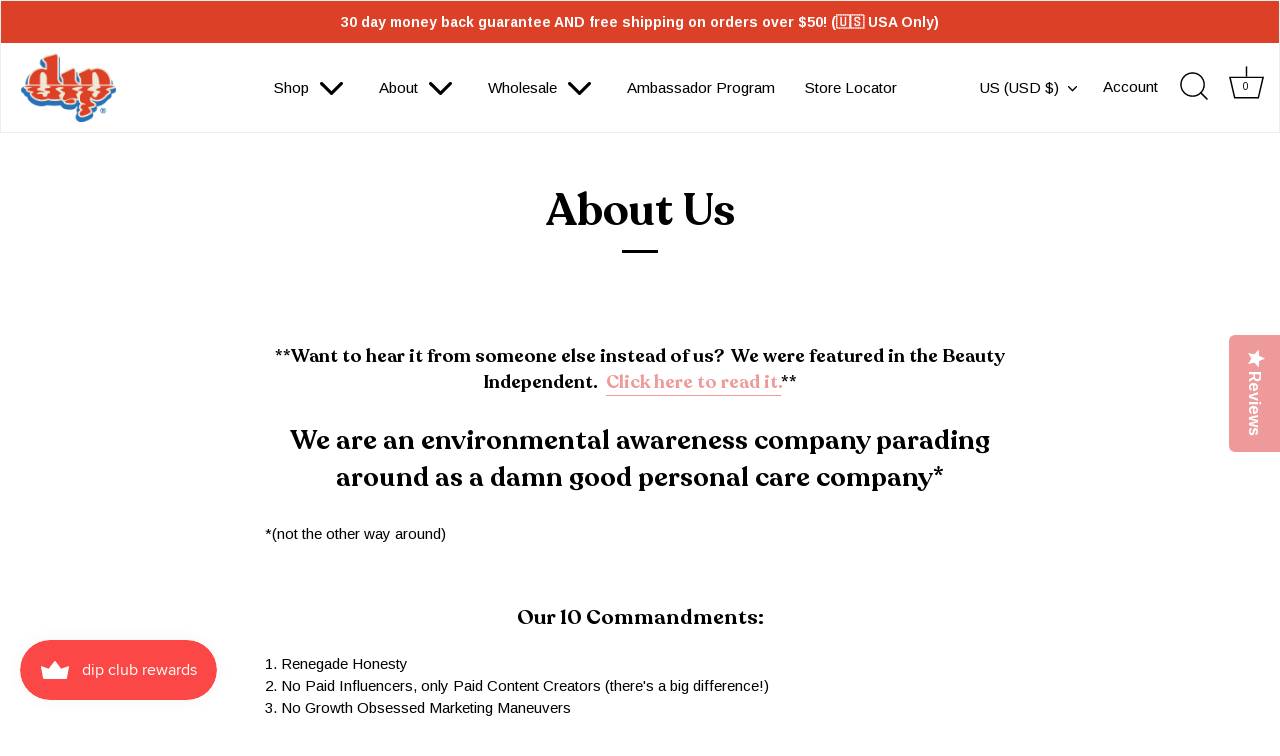

--- FILE ---
content_type: text/html; charset=utf-8
request_url: https://dipalready.com/pages/about-us
body_size: 93816
content:
<!doctype html>
<html class="no-js" lang="en">
<head>
<!-- Start of Shoplift scripts -->
<!-- 2026-01-07T15:37:41.6417242Z -->
<style>.shoplift-hide { opacity: 0 !important; }</style>
<style id="sl-preview-bar-hide">#preview-bar-iframe, #PBarNextFrameWrapper { display: none !important; }</style>
<script type="text/javascript">(function(rootPath, template, themeRole, themeId, isThemePreview){ /* Generated on 2026-01-17T02:09:31.1691416Z */var gt=Object.defineProperty;var mt=(R,x,V)=>x in R?gt(R,x,{enumerable:!0,configurable:!0,writable:!0,value:V}):R[x]=V;var w=(R,x,V)=>mt(R,typeof x!="symbol"?x+"":x,V);(function(){"use strict";var R=document.createElement("style");R.textContent=`#shoplift-preview-control{position:fixed;max-width:332px;height:56px;background-color:#141414;z-index:9999;bottom:20px;display:flex;border-radius:8px;box-shadow:13px 22px 7px #0000,9px 14px 7px #00000003,5px 8px 6px #0000000d,2px 4px 4px #00000017,1px 1px 2px #0000001a,0 0 #0000001a;align-items:center;margin:0 auto;left:16px;right:16px;opacity:0;transform:translateY(20px);visibility:hidden;transition:opacity .4s ease-in-out,transform .4s ease-in-out,visibility 0s .4s}#shoplift-preview-control.visible{opacity:1;transform:translateY(0);visibility:visible;transition:opacity .4s ease-in-out,transform .4s ease-in-out,visibility 0s 0s}#shoplift-preview-control *{font-family:Inter,sans-serif;color:#fff;box-sizing:border-box;font-size:16px}#shoplift-preview-variant-title{font-weight:400;line-height:140%;font-size:16px;text-align:start;letter-spacing:-.16px;flex-grow:1;text-wrap:nowrap;overflow:hidden;text-overflow:ellipsis}#shoplift-preview-variant-selector{position:relative;display:block;padding:6px 0;height:100%;min-width:0;flex:1 1 auto}#shoplift-preview-variant-menu-trigger{border:none;cursor:pointer;width:100%;background-color:transparent;padding:0 16px;border-left:1px solid #333;border-right:1px solid #333;height:100%;display:flex;align-items:center;justify-content:start;gap:8px}#shoplift-preview-variant-selector .menu-variant-label{width:24px;height:24px;border-radius:50%;padding:6px;display:flex;justify-content:center;align-items:center;font-size:12px;font-style:normal;font-weight:600;line-height:100%;letter-spacing:-.12px;flex-shrink:0}#shoplift-preview-variant-selector .preview-variant-menu{position:absolute;bottom:110%;transform:translate3d(0,20px,0);visibility:hidden;pointer-events:none;opacity:0;cursor:pointer;background-color:#141414;border:1px solid #141414;border-radius:6px;width:100%;max-height:156px;overflow-y:auto;box-shadow:0 8px 16px #0003;z-index:1;transition:opacity .3s ease-in-out,transform .3s ease-in-out,visibility 0s .3s}#shoplift-preview-variant-selector .preview-variant-menu.preview-variant-menu__visible{visibility:visible;pointer-events:auto;opacity:100;transform:translateZ(0);transition:opacity .3s ease-in-out,transform .3s ease-in-out,visibility 0s 0s}@media screen and (max-width: 400px){#shoplift-preview-variant-selector .preview-variant-menu{position:fixed;left:0;right:0;width:auto;bottom:110%}}#shoplift-preview-variant-selector .preview-variant-menu .preview-variant-menu--item{padding:12px 16px;display:flex;overflow:hidden}#shoplift-preview-variant-selector .preview-variant-menu .preview-variant-menu--item .menu-variant-label{margin-right:6px}#shoplift-preview-variant-selector .preview-variant-menu .preview-variant-menu--item span{overflow:hidden;text-overflow:ellipsis;text-wrap:nowrap;white-space:nowrap;color:#f6f6f6;font-size:14px;font-style:normal;font-weight:500}#shoplift-preview-variant-selector .preview-variant-menu .preview-variant-menu--item:hover{background-color:#545454}#shoplift-preview-variant-selector .preview-variant-menu .preview-variant-menu--item:last-of-type{border-bottom-left-radius:6px;border-bottom-right-radius:6px}#shoplift-preview-variant-selector .preview-variant-menu .preview-variant-menu--item:first-of-type{border-top-left-radius:6px;border-top-right-radius:6px}#shoplift-preview-control div:has(#shoplift-exit-preview-button){padding:0 16px}#shoplift-exit-preview-button{padding:6px 8px;font-weight:500;line-height:75%;border-radius:4px;background-color:transparent;border:none;text-decoration:none}#shoplift-exit-preview-button:hover{cursor:pointer;background-color:#333}`,document.head.appendChild(R);var x=" daum[ /]| deusu/| yadirectfetcher|(?:^|[^g])news(?!sapphire)|(?<! (?:channel/|google/))google(?!(app|/google| pixel))|(?<! cu)bots?(?:\\b|_)|(?<!(?: ya| yandex|^job|inapp;) ?)search|(?<!(?:lib))http|(?<![hg]m)score|@[a-z][\\w-]+\\.|\\(\\)|\\.com|\\b\\d{13}\\b|^<|^[\\w \\.\\-\\(?:\\):]+(?:/v?\\d+(?:\\.\\d+)?(?:\\.\\d{1,10})*?)?(?:,|$)|^[^ ]{50,}$|^\\d+\\b|^\\w+/[\\w\\(\\)]*$|^active|^ad muncher|^amaya|^avsdevicesdk/|^biglotron|^bot|^bw/|^clamav[ /]|^client/|^cobweb/|^custom|^ddg[_-]android|^discourse|^dispatch/\\d|^downcast/|^duckduckgo|^facebook|^getright/|^gozilla/|^hobbit|^hotzonu|^hwcdn/|^jeode/|^jetty/|^jigsaw|^microsoft bits|^movabletype|^mozilla/\\d\\.\\d \\(compatible;?\\)$|^mozilla/\\d\\.\\d \\w*$|^navermailapp|^netsurf|^offline|^owler|^postman|^python|^rank|^read|^reed|^rest|^rss|^snapchat|^space bison|^svn|^swcd |^taringa|^thumbor/|^track|^valid|^w3c|^webbandit/|^webcopier|^wget|^whatsapp|^wordpress|^xenu link sleuth|^yahoo|^yandex|^zdm/\\d|^zoom marketplace/|^{{.*}}$|admin|analyzer|archive|ask jeeves/teoma|bit\\.ly/|bluecoat drtr|browsex|burpcollaborator|capture|catch|check|chrome-lighthouse|chromeframe|classifier|clean|cloud|crawl|cypress/|dareboost|datanyze|dejaclick|detect|dmbrowser|download|evc-batch/|feed|firephp|gomezagent|headless|httrack|hubspot marketing grader|hydra|ibisbrowser|images|insight|inspect|iplabel|ips-agent|java(?!;)|library|mail\\.ru/|manager|measure|neustar wpm|node|nutch|offbyone|optimize|pageburst|pagespeed|parser|perl|phantomjs|pingdom|powermarks|preview|proxy|ptst[ /]\\d|reputation|resolver|retriever|rexx;|rigor|rss\\b|scan|scrape|server|sogou|sparkler/|speedcurve|spider|splash|statuscake|synapse|synthetic|tools|torrent|trace|transcoder|url|virtuoso|wappalyzer|watch|webglance|webkit2png|whatcms/|zgrab",V=/bot|spider|crawl|http|lighthouse/i,D;function W(){if(D instanceof RegExp)return D;try{D=new RegExp(x,"i")}catch{D=V}return D}function J(c){return!!c&&W().test(c)}class M{constructor(){w(this,"timestamp");this.timestamp=new Date}}class Y extends M{constructor(e,i,s){super();w(this,"type");w(this,"testId");w(this,"hypothesisId");this.type=3,this.testId=e,this.hypothesisId=i,this.timestamp=s}}class Z extends M{constructor(e){super();w(this,"type");w(this,"path");this.type=4,this.path=e}}class Q extends M{constructor(e){super();w(this,"type");w(this,"cart");this.type=5,this.cart=e}}class N extends Error{constructor(){super();w(this,"isBot");this.isBot=!0}}function X(c,t,e){for(const i of t.selectors){const s=c.querySelectorAll(i.cssSelector);for(let r=0;r<s.length;r++)e(t.testId,t.hypothesisId)}q(c,t,(i,s,r,n,o)=>o(s,r),e)}function L(c,t,e){for(const i of t.selectors)U(c,t.testId,t.hypothesisId,i,e??(()=>{}));q(c,t,U,e??(()=>{}))}function F(c){return c.urlPatterns.reduce((t,e)=>{switch(e.operator){case"contains":return t+`.*${e}.*`;case"endsWith":return t+`.*${e}`;case"startsWith":return t+`${e}.*`}},"")}function q(c,t,e,i){new MutationObserver(()=>{for(const r of t.selectors)e(c,t.testId,t.hypothesisId,r,i)}).observe(c.documentElement,{childList:!0,subtree:!0})}function U(c,t,e,i,s){const r=c.querySelectorAll(i.cssSelector);for(let n=0;n<r.length;n++){let o=r.item(n);if(o instanceof HTMLElement&&o.dataset.shoplift!==""){o.dataset.shoplift="";for(const a of i.actions.sort(at))o=tt(c,i.cssSelector,o,a)}}return r.length>0&&s?(s(t,e),!0):!1}function tt(c,t,e,i){switch(i.type){case"innerHtml":e.innerHTML=i.value;break;case"attribute":et(e,i.scope,i.value);break;case"css":it(c,t,i.value);break;case"js":st(c,e,i);break;case"copy":return rt(e);case"remove":ot(e);break;case"move":nt(e,parseInt(i.value));break}return e}function et(c,t,e){c.setAttribute(t,e)}function it(c,t,e){var s;const i=c.createElement("style");i.innerHTML=`${t} { ${e} }`,(s=c.getElementsByTagName("head")[0])==null||s.appendChild(i)}function st(c,t,e){Function("document","element",`"use strict"; ${e.value}`)(c,t)}function rt(c){const t=c.cloneNode(!0);if(!c.parentNode)throw"Can't copy node outside of DOM";return c.parentNode.insertBefore(t,c.nextSibling),t}function ot(c){c.remove()}function nt(c,t){if(t===0)return;const e=Array.prototype.slice.call(c.parentElement.children).indexOf(c),i=Math.min(Math.max(e+t,0),c.parentElement.children.length-1);c.parentElement.children.item(i).insertAdjacentElement(t>0?"afterend":"beforebegin",c)}function at(c,t){return z(c)-z(t)}function z(c){return c.type==="copy"||c.type==="remove"?0:1}var k=(c=>(c[c.Template=0]="Template",c[c.Theme=1]="Theme",c[c.UrlRedirect=2]="UrlRedirect",c[c.Script=3]="Script",c[c.Dom=4]="Dom",c[c.Price=5]="Price",c))(k||{});const lt="data:image/svg+xml,%3csvg%20width='12'%20height='12'%20viewBox='0%200%2012%2012'%20fill='none'%20xmlns='http://www.w3.org/2000/svg'%3e%3cpath%20d='M9.96001%207.90004C9.86501%207.90004%209.77001%207.86504%209.69501%207.79004L6.43501%204.53004C6.19501%204.29004%205.80501%204.29004%205.56501%204.53004L2.30501%207.79004C2.16001%207.93504%201.92001%207.93504%201.77501%207.79004C1.63001%207.64504%201.63001%207.40504%201.77501%207.26004L5.03501%204.00004C5.56501%203.47004%206.43001%203.47004%206.96501%204.00004L10.225%207.26004C10.37%207.40504%2010.37%207.64504%2010.225%207.79004C10.15%207.86004%2010.055%207.90004%209.96001%207.90004Z'%20fill='white'/%3e%3c/svg%3e",ct="data:image/svg+xml,%3csvg%20width='14'%20height='24'%20viewBox='0%200%2014%2024'%20fill='none'%20xmlns='http://www.w3.org/2000/svg'%3e%3cpath%20d='M12.3976%2014.5255C12.2833%2013.8788%2012.0498%2013.3024%2011.6952%2012.7961C11.3416%2012.2898%2010.9209%2011.8353%2010.4353%2011.4317C9.94868%2011.0291%209.43546%2010.6488%208.89565%2010.292C8.48487%2010.049%208.09577%209.78565%207.72637%209.50402C7.35697%209.2224%207.08016%208.89503%206.89694%208.51987C6.71273%208.14471%206.67826%207.69533%206.79055%207.1697C6.86345%206.83216%206.97476%206.54647%207.12351%206.31162C7.27324%206.07778%207.47124%205.89986%207.7175%205.77684C7.96377%205.65483%208.21989%205.59383%208.48389%205.59383C8.88087%205.59383%209.17639%205.7016%209.3734%205.91714C9.56943%206.13268%209.68271%206.42345%209.71424%206.78946C9.74576%207.15547%209.72015%207.55401%209.63839%207.98509C9.55663%208.41617%209.43645%208.84724%209.27687%209.27934L13.5127%208.80149C13.9638%207.52656%2014.1017%206.42447%2013.9264%205.49725C13.751%204.56901%2013.2664%203.85122%2012.4724%203.34491C12.239%203.19648%2011.9779%203.07041%2011.6893%202.96569L12.0026%201.50979L9.86397%200L7.3875%201.50979L7.11169%202.78878C6.65166%202.8874%206.21724%203.01957%205.8114%203.19038C4.85292%203.594%204.06684%204.15115%203.45117%204.86385C2.83452%205.57655%202.42571%206.40108%202.22378%207.33847C2.06616%208.06947%202.04942%208.70796%202.17551%209.25087C2.30061%209.7948%202.52028%2010.2828%202.8355%2010.7139C3.14974%2011.145%203.51816%2011.5344%203.93977%2011.881C4.36039%2012.2288%204.782%2012.5521%205.20164%2012.851C5.68334%2013.1702%206.13844%2013.5169%206.56497%2013.8921C6.99052%2014.2672%207.31954%2014.7125%207.55004%2015.228C7.78055%2015.7445%207.81502%2016.3769%207.65347%2017.1262C7.56482%2017.5389%207.43676%2017.8765%207.27028%2018.1388C7.10381%2018.4011%206.89596%2018.5983%206.64772%2018.7295C6.3985%2018.8606%206.12071%2018.9267%205.8114%2018.9267C5.21641%2018.9267%204.79776%2018.6034%204.62833%2018.1632C4.4589%2017.7229%204.47367%2017.2583%204.60075%2016.5639C4.72782%2015.8705%205.05092%2015.1395%205.37107%2014.3699H1.17665C1.17665%2014.3699%200.207341%2016.1115%200.0310135%2017.6762C-0.0655232%2018.5302%200.0635208%2019.2653%200.41519%2019.8844C0.76686%2020.5036%201.33032%2020.9814%202.10655%2021.319C2.39222%2021.443%202.7104%2021.5447%203.05813%2021.623L2.54589%2024H7.17473L7.7047%2021.5386C8.08493%2021.442%208.43857%2021.3231%208.76562%2021.1787C9.73985%2020.7476%2010.52%2020.1427%2011.1071%2019.3649C11.6932%2018.5871%2012.0873%2017.7291%2012.2892%2016.7917C12.4744%2015.9295%2012.5099%2015.1741%2012.3966%2014.5275L12.3976%2014.5255Z'%20fill='white'/%3e%3c/svg%3e";async function dt(c){let t=c.replace(/-/g,"+").replace(/_/g,"/");for(;t.length%4;)t+="=";const e=atob(t),i=Uint8Array.from(e,n=>n.charCodeAt(0)),s=new Blob([i]).stream().pipeThrough(new DecompressionStream("gzip")),r=await new Response(s).text();return JSON.parse(r)}function O(c,t){return typeof t=="string"&&/\d{4}-\d{2}-\d{2}T\d{2}:\d{2}:\d{2}.\d+(?:Z|[+-]\d+)/.test(t)?new Date(t):t}function H(c,t){return t}function E(c,t=!1,e=!1,i=","){const s=c/100;if(e){const n=Math.round(s).toLocaleString("en-US");return i!==","?n.replace(/,/g,i):n}else{const r=t?",":".",n=s.toFixed(2).split("."),o=parseInt(n[0],10),a=n[1]??"00",l=o.toLocaleString("en-US");return i!==","?`${l.replace(/,/g,i)}${r}${a}`:t?`${l.replace(/,/g,".")}${r}${a}`:`${l}${r}${a}`}}function $(c,t,e,i){const s=t.replace("{{amount}}",E(c,!1,!1)).replace("{{amount_no_decimals}}",E(c,!1,!0)).replace("{{amount_with_comma_separator}}",E(c,!0,!1)).replace("{{amount_no_decimals_with_comma_separator}}",E(c,!0,!0)).replace("{{amount_with_space_separator}}",E(c,!1,!1," ")).replace("{{amount_no_decimals_with_space_separator}}",E(c,!1,!0," ")).replace("{{amount_with_apostrophe_separator}}",E(c,!1,!1,"'")).replace("{{amount_no_decimals_with_apostrophe_separator}}",E(c,!1,!0,"'")).replace("{{amount_with_period_and_space_separator}}",E(c,!1,!1,". ")).replace("{{amount_no_decimals_with_period_and_space_separator}}",E(c,!1,!0,". "));return i?`${s} ${e}`:s}function B(c){return c.replace(/[^\d.,\s-]/g,"").trim()}function ht(c){const t=new Map;for(const[e,i,s]of c.v)t.set(e,{priceInCents:i,compareAtPriceInCents:s});return t}function pt(c,t,e,i){const{priceInCents:s,compareAtPriceInCents:r}=e,{mf:n,c:o,cce:a}=i;if(c.getAttribute("data-sl-attribute-p")===t)c.innerHTML=$(s,n,o,a);else if(c.getAttribute("data-sl-attribute-cap")===t)r<=0||r<=s?c.remove():c.innerHTML=$(r,n,o,a);else if(c.getAttribute("data-sl-attribute-discount")===t&&!(r<=0||r<=s)){const h=Math.round((r-s)/r*100),u=B($(r-s,n,o,!1)),p=c.getAttribute("data-sl-format")||"percent";p==="percent"?c.textContent=`-${h}%`:p==="amount"?c.textContent=`-${u}`:p==="both"&&(c.textContent=`-${h}% (-${u})`)}}function ut(c){const t=[],e={id:"url-pattern",operator:"contains",value:"/"};for(const[i,s,r]of c.v){t.push({id:`p-${i}`,cssSelector:`[data-sl-attribute-p="${i}"]`,urlPatterns:[e],actions:[{id:`p-action-${i}`,type:"innerHtml",scope:"price",value:$(s,c.mf,c.c,c.cce)}]});const n=r<=0||r<=s;if(t.push({id:`cap-${i}`,cssSelector:`[data-sl-attribute-cap="${i}"]`,urlPatterns:[e],actions:[{id:`cap-action-${i}`,type:n?"remove":"innerHtml",scope:"compare-at-price",value:n?"":$(r,c.mf,c.c,c.cce)}]}),!n&&r>s){const o=Math.round((r-s)/r*100),a=B($(r-s,c.mf,c.c,!1));t.push({id:`d-${i}`,cssSelector:`[data-sl-attribute-discount="${i}"]`,urlPatterns:[e],actions:[{id:`d-action-${i}`,type:"js",scope:null,value:`(function(doc, el) {              var format = el.getAttribute('data-sl-format') || 'percent';              if (format === 'percent') {                el.textContent = '-${o}%';              } else if (format === 'amount') {                el.textContent = '-${a}';              } else if (format === 'both') {                el.textContent = '-${o}% (-${a})';              }            })`}]})}}return t}let G=!1;class ft{constructor(t,e,i,s,r,n,o,a,l,h,u){w(this,"DATA_SL_ATTRIBUTE_P","data-sl-attribute-p");w(this,"DATA_SL_TEST_ID","data-sl-test-id");w(this,"VIEWPORT_TRACK_THRESHOLD",.5);w(this,"temporarySessionKey","Shoplift_Session");w(this,"essentialSessionKey","Shoplift_Essential");w(this,"analyticsSessionKey","Shoplift_Analytics");w(this,"priceSelectorsSessionKey","Shoplift_PriceSelectors");w(this,"legacySessionKey");w(this,"cssHideClass");w(this,"testConfigs");w(this,"inactiveTestConfigs");w(this,"testsFilteredByAudience");w(this,"sendPageView");w(this,"shopliftDebug");w(this,"gaConfig");w(this,"getCountryTimeout");w(this,"state");w(this,"shopifyAnalyticsId");w(this,"cookie",document.cookie);w(this,"isSyncing",!1);w(this,"isSyncingGA",!1);w(this,"fetch");w(this,"localStorageSet");w(this,"localStorageGet");w(this,"sessionStorageSet",window.sessionStorage.setItem.bind(window.sessionStorage));w(this,"sessionStorageGet",window.sessionStorage.getItem.bind(window.sessionStorage));w(this,"urlParams",new URLSearchParams(window.location.search));w(this,"device");w(this,"logHistory");w(this,"activeViewportObservers",new Map);w(this,"_priceTestProductIds",null);this.shop=t,this.host=e,this.eventHost=i,this.disableReferrerOverride=a,this.logHistory=[],this.legacySessionKey=`SHOPLIFT_SESSION_${this.shop}`,this.cssHideClass=s?"shoplift-hide":"",this.testConfigs=h.map(d=>({...d,startAt:new Date(d.startAt),statusHistory:d.statusHistory.map(v=>({...v,createdAt:new Date(v.createdAt)}))})),this.inactiveTestConfigs=u,this.sendPageView=!!r,this.shopliftDebug=n===!0,this.gaConfig=o!=={"sendEvents":false,"mode":"gtag"}?o:{sendEvents:!1},this.fetch=window.fetch.bind(window),this.localStorageSet=window.localStorage.setItem.bind(window.localStorage),this.localStorageGet=window.localStorage.getItem.bind(window.localStorage);const p=this.getDeviceType();this.device=p!=="tablet"?p:"mobile",this.state=this.loadState(),this.shopifyAnalyticsId=this.getShopifyAnalyticsId(),this.testsFilteredByAudience=h.filter(d=>d.status=="active"),this.getCountryTimeout=l===1000?1e3:l,this.log("State Loaded",JSON.stringify(this.state))}deriveCategoryFromExistingTests(){if(!this.state.temporary.testCategory&&this.state.essential.visitorTests.length>0){const t=this.state.essential.visitorTests.some(e=>{if(!e.hypothesisId)return!1;const i=this.getHypothesis(e.hypothesisId);return i&&["theme","basicScript","price"].includes(i.type)});this.state.temporary.testCategory=t?"global":"conditional",this.persistTemporaryState(),this.log("Derived test category from existing visitorTests: %s",this.state.temporary.testCategory)}}async init(){var t;try{if(this.log("Shoplift script initializing"),window.Shopify&&window.Shopify.designMode){this.log("Skipping script for design mode");return}if(window.location.href.includes("slScreenshot=true")){this.log("Skipping script for screenshot");return}if(window.location.hostname.endsWith(".edgemesh.com")){this.log("Skipping script for preview");return}if(window.location.href.includes("isShopliftMerchant")){const i=this.urlParams.get("isShopliftMerchant")==="true";this.log("Setting merchant session to %s",i),this.state.temporary.isMerchant=i,this.persistTemporaryState()}if(this.state.temporary.isMerchant){this.log("Setting up preview for merchant"),typeof window.shoplift!="object"&&this.setShopliftStub(),this.state.temporary.previewConfig||this.hidePage(),await this.initPreview(),(t=document.querySelector("#sl-preview-bar-hide"))==null||t.remove();return}if(this.state.temporary.previewConfig=void 0,J(navigator.userAgent))return;if(navigator.userAgent.includes("Chrome/118")){this.log("Random: %o",[Math.random(),Math.random(),Math.random()]);const i=await this.makeRequest({url:`${this.eventHost}/api/v0/events/ip`,method:"get"}).then(s=>s==null?void 0:s.json());this.log(`IP: ${i}`),this.makeRequest({url:`${this.eventHost}/api/v0/logs`,method:"post",data:JSON.stringify(this.debugState(),H)}).catch()}if(this.shopifyAnalyticsId=this.getShopifyAnalyticsId(),this.monitorConsentChange(),this.checkForThemePreview())return;if(!this.disableReferrerOverride&&this.state.temporary.originalReferrer!=null){this.log(`Overriding referrer from '${document.referrer}' to '${this.state.temporary.originalReferrer}'`);const i=this.state.temporary.originalReferrer;delete this.state.temporary.originalReferrer,this.persistTemporaryState(),Object.defineProperty(document,"referrer",{get:()=>i,enumerable:!0,configurable:!0})}if(await this.refreshVisitor(this.shopifyAnalyticsId),await this.handleVisitorTest()){this.log("Redirecting for visitor test");return}this.setShoplift(),this.showPage(),this.ensureCartAttributesForExistingPriceTests(!1),await this.finalize(),console.log("SHOPLIFT SCRIPT INITIALIZED!")}catch(e){if(e instanceof N)return;throw e}finally{typeof window.shoplift!="object"&&this.setShopliftStub()}}getVariantColor(t){switch(t){case"a":return{text:"#141414",bg:"#E2E2E2"};case"b":return{text:"rgba(255, 255, 255, 1)",bg:"rgba(37, 99, 235, 1)"}}}getDefaultVariantTitle(t){return t.title?t.title:t.type==="price"?t.isControl?"Original prices":"Variant prices":t.isControl?"Original":"Untitled variant "+t.label.toUpperCase()}async initPreview(){const t=this.urlParams.get("previewConfig");if(t){this.state.temporary.previewConfig=void 0,this.log("Setting up the preview"),this.log("Found preview config, writing to temporary state");const e=await dt(t);if(this.state.temporary.previewConfig=e,this.state.temporary.previewConfig.testTypeCategory===k.Price){this.hidePage(!0);const s=this.state.temporary.previewConfig;let r=`${this.host}/api/dom-selectors/${s.storeId}/${s.testId}/${s.isDraft||!1}`;s.shopifyProductId&&(r+=`?productId=${s.shopifyProductId}`);const n=await this.makeJsonRequest({method:"get",url:r}).catch(o=>(this.log("Error getting domSelectors",o),null));s.variants.forEach(o=>{var a;return o.domSelectors=(a=n[o.id])==null?void 0:a.domSelectors})}this.persistTemporaryState();const i=new URL(window.location.toString());i.searchParams.delete("previewConfig"),this.queueRedirect(i)}else if(this.state.temporary.previewConfig){this.showPage();const e=this.state.temporary.previewConfig;e.testTypeCategory===k.Template&&this.handleTemplatePreview(e)&&this.initPreviewControls(e),e.testTypeCategory===k.UrlRedirect&&this.handleUrlPreview(e)&&this.initPreviewControls(e),e.testTypeCategory===k.Script&&this.handleScriptPreview(e)&&this.initPreviewControls(e),e.testTypeCategory===k.Price&&await this.handlePricePreview(e)&&this.initPreviewControls(e)}}initPreviewControls(t){document.addEventListener("DOMContentLoaded",()=>{const e=t.variants.find(v=>v.id===t.currentVariant),i=(e==null?void 0:e.label)||"a",s=t.variants,r=document.createElement("div");r.id="shoplift-preview-control";const n=document.createElement("div"),o=document.createElement("img");o.src=ct,o.height=24,o.width=14,n.style.padding="0 16px",n.style.lineHeight="100%",n.appendChild(o),r.appendChild(n);const a=document.createElement("div");a.id="shoplift-preview-variant-selector";const l=document.createElement("button");l.id="shoplift-preview-variant-menu-trigger";const h=document.createElement("div");h.className="menu-variant-label",h.style.backgroundColor=this.getVariantColor(i).bg,h.style.color=this.getVariantColor(i).text,h.innerText=i.toUpperCase(),l.appendChild(h);const u=document.createElement("span");if(u.id="shoplift-preview-variant-title",u.innerText=e?this.getDefaultVariantTitle(e):"Untitled variant "+i.toUpperCase(),l.appendChild(u),s.length>1){const v=document.createElement("img");v.src=lt,v.width=12,v.height=12,v.style.height="12px",v.style.width="12px",l.appendChild(v);const T=document.createElement("div");T.className="preview-variant-menu";for(const m of t.variants.filter(C=>C.id!==t.currentVariant)){const C=document.createElement("div");C.className="preview-variant-menu--item";const A=document.createElement("div");A.className="menu-variant-label",A.style.backgroundColor=this.getVariantColor(m.label).bg,A.style.color=this.getVariantColor(m.label).text,A.style.flexShrink="0",A.innerText=m.label.toUpperCase(),C.appendChild(A);const y=document.createElement("span");y.innerText=this.getDefaultVariantTitle(m),C.appendChild(y),C.addEventListener("click",()=>{this.pickVariant(m.id)}),T.appendChild(C)}a.appendChild(T),l.addEventListener("click",()=>{T.className!=="preview-variant-menu preview-variant-menu__visible"?T.classList.add("preview-variant-menu__visible"):T.classList.remove("preview-variant-menu__visible")}),document.addEventListener("click",m=>{m.target instanceof Element&&!l.contains(m.target)&&T.className==="preview-variant-menu preview-variant-menu__visible"&&T.classList.remove("preview-variant-menu__visible")})}else l.style.pointerEvents="none",h.style.margin="0";a.appendChild(l),r.appendChild(a);const p=document.createElement("div"),d=document.createElement("button");d.id="shoplift-exit-preview-button",d.innerText="Exit",p.appendChild(d),d.addEventListener("click",()=>{this.exitPreview()}),r.appendChild(p),document.body.appendChild(r),requestAnimationFrame(()=>{r.classList.add("visible")})}),this.ensureCartAttributesForExistingPriceTests(!0)}pickVariant(t){var e,i,s,r;if(this.state.temporary.previewConfig){const n=this.state.temporary.previewConfig,o=new URL(window.location.toString());if(n.testTypeCategory===k.UrlRedirect){const a=(e=n.variants.find(l=>l.id===n.currentVariant))==null?void 0:e.redirectUrl;if(o.pathname===a){const l=(i=n.variants.find(h=>h.id===t))==null?void 0:i.redirectUrl;l&&(o.pathname=l)}}if(n.testTypeCategory===k.Template){const a=(s=n.variants.find(l=>l.id===n.currentVariant))==null?void 0:s.pathName;if(a&&o.pathname===a){const l=(r=n.variants.find(h=>h.id===t))==null?void 0:r.pathName;l&&l!==a&&(o.pathname=l)}}n.currentVariant=t,this.persistTemporaryState(),this.queueRedirect(o)}}exitPreview(){var e,i,s,r;const t=new URL(window.location.toString());if(((e=this.state.temporary.previewConfig)==null?void 0:e.testTypeCategory)===k.Template&&t.searchParams.delete("view"),((i=this.state.temporary.previewConfig)==null?void 0:i.testTypeCategory)===k.Script&&t.searchParams.delete("slVariant"),((s=this.state.temporary.previewConfig)==null?void 0:s.testTypeCategory)===k.UrlRedirect){const o=this.state.temporary.previewConfig.variants.filter(l=>!l.isControl&&l.redirectUrl!==null).map(l=>l.redirectUrl),a=(r=this.state.temporary.previewConfig.variants.find(l=>l.label==="a"))==null?void 0:r.redirectUrl;o.includes(t.pathname)&&a&&(t.pathname=a)}this.state.temporary.previewConfig=void 0,this.persistTemporaryState(),this.hidePage(),this.queueRedirect(t)}handleTemplatePreview(t){const e=t.currentVariant,i=t.variants.find(a=>a.id===e);if(!i)return!1;const s=t.variants.find(a=>a.isControl);if(!s)return!1;this.log("Setting up template preview for type",s.type);const r=new URL(window.location.toString()),n=r.searchParams.get("view"),o=i.type===s.type;return!o&&!i.isControl&&template.suffix===s.affix&&this.typeFromTemplate()===s.type&&i.pathName!==null?(this.log("Hit control template type, redirecting to the variant url"),this.hidePage(),r.pathname=i.pathName,this.queueRedirect(r),!0):(!i.isControl&&this.typeFromTemplate()==i.type&&template.suffix===s.affix&&o&&n!==(i.affix||"__DEFAULT__")&&(this.log("Template type and affix match control, updating the view param"),r.searchParams.delete("view"),this.log("Setting the new viewParam to",i.affix||"__DEFAULT__"),this.hidePage(),r.searchParams.set("view",i.affix||"__DEFAULT__"),this.queueRedirect(r)),n!==null&&n!==i.affix&&(r.searchParams.delete("view"),this.hidePage(),this.queueRedirect(r)),!0)}handleUrlPreview(t){var n;const e=t.currentVariant,i=t.variants.find(o=>o.id===e),s=(n=t.variants.find(o=>o.isControl))==null?void 0:n.redirectUrl;if(!i)return!1;this.log("Setting up URL redirect preview");const r=new URL(window.location.toString());return r.pathname===s&&!i.isControl&&i.redirectUrl!==null&&(this.log("Url matches control, redirecting"),this.hidePage(),r.pathname=i.redirectUrl,this.queueRedirect(r)),!0}handleScriptPreview(t){const e=t.currentVariant,i=t.variants.find(n=>n.id===e);if(!i)return!1;this.log("Setting up script preview");const s=new URL(window.location.toString());return s.searchParams.get("slVariant")!==i.id&&(this.log("current id doesn't match the variant, redirecting"),s.searchParams.delete("slVariant"),this.log("Setting the new slVariantParam"),this.hidePage(),s.searchParams.set("slVariant",i.id),this.queueRedirect(s)),!0}async handlePricePreview(t){const e=t.currentVariant,i=t.variants.find(s=>s.id===e);return i?(this.log("Setting up price preview"),i.domSelectors&&i.domSelectors.length>0&&(L(document,{testId:t.testId,hypothesisId:i.id,selectors:i.domSelectors}),this.ensureCartAttributesForExistingPriceTests(!0)),!0):!1}async finalize(){const t=await this.getCartState();t!==null&&this.queueCartUpdate(t),this.pruneStateAndSave(),await this.syncAllEvents()}setShoplift(){this.log("Setting up public API");const e=this.urlParams.get("slVariant")==="true",i=e?null:this.urlParams.get("slVariant");window.shoplift={isHypothesisActive:async s=>{if(this.log("Script checking variant for hypothesis '%s'",s),e)return this.log("Forcing variant for hypothesis '%s'",s),!0;if(i!==null)return this.log("Forcing hypothesis '%s'",i),s===i;const r=this.testConfigs.find(o=>o.hypotheses.some(a=>a.id===s));if(!r)return this.log("No test found for hypothesis '%s'",s),!1;const n=this.state.essential.visitorTests.find(o=>o.testId===r.id);return n?(this.log("Active visitor test found",s),n.hypothesisId===s):(await this.manuallySplitVisitor(r),this.testConfigs.some(o=>o.hypotheses.some(a=>a.id===s&&this.state.essential.visitorTests.some(l=>l.hypothesisId===a.id))))},setAnalyticsConsent:async s=>{await this.onConsentChange(s,!0)},getVisitorData:()=>({visitor:this.state.analytics.visitor,visitorTests:this.state.essential.visitorTests.filter(s=>!s.isInvalid).map(s=>{const{shouldSendToGa:r,savedAt:n,...o}=s;return o})})}}setShopliftStub(){this.log("Setting up stubbed public API");const e=this.urlParams.get("slVariant")==="true",i=e?null:this.urlParams.get("slVariant");window.shoplift={isHypothesisActive:s=>Promise.resolve(e||s===i),setAnalyticsConsent:()=>Promise.resolve(),getVisitorData:()=>({visitor:null,visitorTests:[]})}}async manuallySplitVisitor(t){this.log("Starting manual split for test '%s'",t.id),await this.handleVisitorTest([t]),this.saveState(),this.syncAllEvents()}async handleVisitorTest(t){await this.filterTestsByAudience(this.testConfigs,this.state.analytics.visitor??this.buildBaseVisitor(),this.state.essential.visitorTests),this.deriveCategoryFromExistingTests(),this.clearStaleReservations();let e=t?t.filter(i=>this.testsFilteredByAudience.some(s=>s.id===i.id)):[...this.testsForUrl(this.testsFilteredByAudience),...this.domTestsForUrl(this.testsFilteredByAudience)];try{if(e.length===0)return this.log("No tests found"),!1;this.log("Checking for existing visitor test on page");const i=this.getCurrentVisitorHypothesis(e);if(i){this.log("Found current visitor test");const a=this.considerRedirect(i);return a&&(this.log("Redirecting for current visitor test"),this.redirect(i)),a}const s=this.getReservationForCurrentPage();if(s){this.log("Found matching reservation for current page: %s",s.testId);const a=this.getHypothesis(s.hypothesisId);if(a){a.type!=="price"&&this.realizeReservationForCriteria(s.entryCriteriaKey);const l=this.considerRedirect(a);return l&&this.redirect(a),l}}this.log("No active test relation for test page");const r=this.testsForUrl(this.inactiveTestConfigs.filter(a=>this.testIsPaused(a)&&a.hypotheses.some(l=>this.state.essential.visitorTests.some(h=>h.hypothesisId===l.id)))).map(a=>a.id);if(r.length>0)return this.log("Visitor has paused tests for test page, skipping test assignment: %o",r),!1;if(!this.state.temporary.testCategory){const a=this.testsFilteredByAudience.filter(h=>this.isGlobalEntryCriteria(this.getEntryCriteriaKey(h))),l=this.testsFilteredByAudience.filter(h=>!this.isGlobalEntryCriteria(this.getEntryCriteriaKey(h)));if(this.log("Category dice roll - global tests: %o, conditional tests: %o",a.map(h=>({id:h.id,title:h.title,criteria:this.getEntryCriteriaKey(h)})),l.map(h=>({id:h.id,title:h.title,criteria:this.getEntryCriteriaKey(h)}))),a.length>0&&l.length>0){const h=a.length,u=l.length,p=h+u,d=Math.random()*p;this.state.temporary.testCategory=d<h?"global":"conditional",this.log("Category dice roll: rolled %.2f of %d (global weight: %d, conditional weight: %d), selected '%s'",d,p,h,u,this.state.temporary.testCategory)}else a.length>0?(this.state.temporary.testCategory="global",this.log("Only global tests available, setting category to global")):(this.state.temporary.testCategory="conditional",this.log("Only conditional tests available, setting category to conditional"));this.persistTemporaryState()}const n=this.state.temporary.testCategory;if(this.log("Visitor test category: %s",n),n==="global"){const a=this.testsFilteredByAudience.filter(l=>!this.isGlobalEntryCriteria(this.getEntryCriteriaKey(l)));for(const l of a)this.markTestAsBlocked(l,"category:global");e=e.filter(l=>this.isGlobalEntryCriteria(this.getEntryCriteriaKey(l)))}else{const a=this.testsFilteredByAudience.filter(l=>this.isGlobalEntryCriteria(this.getEntryCriteriaKey(l)));for(const l of a)this.markTestAsBlocked(l,"category:conditional");e=e.filter(l=>!this.isGlobalEntryCriteria(this.getEntryCriteriaKey(l)))}if(e.length===0)return this.log("No tests remaining after category filter"),!1;this.createReservations(e);const o=this.getReservationForCurrentPage();if(o&&!o.isRealized){const a=this.getHypothesis(o.hypothesisId);if(a){a.type!=="price"&&this.realizeReservationForCriteria(o.entryCriteriaKey);const l=this.considerRedirect(a);return l&&(this.log("Redirecting for new test"),this.redirect(a)),l}}return!1}finally{this.includeInDomTests(),this.saveState()}}includeInDomTests(){this.applyControlForAudienceFilteredPriceTests();const t=this.getDomTestsForCurrentUrl(),e=this.getVisitorDomHypothesis(t);for(const i of t){this.log("Evaluating dom test '%s'",i.id);const s=i.hypotheses.some(d=>d.type==="price");if(this.state.essential.visitorTests.find(d=>d.testId===i.id&&d.isInvalid&&!d.hypothesisId)){if(this.log("Visitor is blocked from test '%s', applying control prices if price test",i.id),s){const d=i.hypotheses.find(v=>v.isControl);d!=null&&d.priceData&&(this.applyPriceTestWithMapLookup(i.id,d,[d],()=>{this.log("Control prices applied for blocked visitor, no metrics tracked")}),this.updatePriceTestHiddenInputs(i.id,"control",!1))}continue}const n=this.getReservationForTest(i.id);let o=null,a=!1;const l=e.find(d=>i.hypotheses.some(v=>d.id===v.id));if(n)o=this.getHypothesis(n.hypothesisId)??null,this.log("Using reserved hypothesis '%s' for test '%s'",n.hypothesisId,i.id);else if(l)o=l,this.log("Using existing hypothesis assignment for test '%s'",i.id);else if(s){const d=this.visitorActiveTestTypeWithReservations();d?(a=!0,this.log("Visitor already in test type '%s', treating as non-test for price test '%s'",d,i.id)):o=this.pickHypothesis(i)}else o=this.pickHypothesis(i);if(a&&s){const d=i.hypotheses.find(v=>v.isControl);d!=null&&d.priceData&&(this.log("Applying control prices for non-test visitor on price test '%s' (Map-based)",i.id),this.applyPriceTestWithMapLookup(i.id,d,[d],()=>{this.log("Control prices applied for non-test visitor, no metrics tracked")}),this.updatePriceTestHiddenInputs(i.id,"control",!1));continue}if(!o){this.log("Failed to pick hypothesis for test");continue}const h=i.bayesianRevision??4,u=o.type==="price",p=h>=5;if(u&&p){if(this.log(`Price test with Map-based lookup (v${h}): ${i.id}`),!o.priceData){this.log("No price data for hypothesis '%s', skipping",o.id);continue}const d=o.isControl?"control":"variant";this.log(`Setting up Map-based price test for ${d} (test: ${i.id})`),this.applyPriceTestWithMapLookup(i.id,o,i.hypotheses,v=>{const T=this.getReservationForTest(v);T&&!T.isRealized&&T.entryCriteriaKey?this.realizeReservationForCriteria(T.entryCriteriaKey):this.queueAddVisitorToTest(v,o),this.saveState(),this.queuePageView(window.location.pathname),this.syncAllEvents()});continue}if(u&&!p){this.log(`Price test without viewport tracking (v${h}): ${i.id}`);const d=this.getDomSelectorsForHypothesis(o);if(d.length===0)continue;L(document,{testId:i.id,hypothesisId:o.id,selectors:d},v=>{this.queueAddVisitorToTest(v,o),this.saveState(),this.queuePageView(window.location.pathname),this.syncAllEvents()});continue}if(!o.domSelectors||o.domSelectors.length===0){this.log("No selectors found, skipping hypothesis");continue}L(document,{testId:i.id,hypothesisId:o.id,selectors:o.domSelectors},d=>{this.queueAddVisitorToTest(d,o),this.saveState(),this.queuePageView(window.location.pathname),this.syncAllEvents()})}}considerRedirect(t){if(this.log("Considering redirect for hypothesis '%s'",t.id),t.isControl)return this.log("Skipping redirect for control"),!1;if(t.type==="basicScript"||t.type==="manualScript")return this.log("Skipping redirect for script test"),!1;const e=this.state.essential.visitorTests.find(n=>n.hypothesisId===t.id),i=new URL(window.location.toString()),r=new URLSearchParams(window.location.search).get("view");if(t.type==="theme"){if(!(t.themeId===themeId)){if(this.log("Theme id '%s' is not hypothesis theme ID '%s'",t.themeId,themeId),e&&e.themeId!==t.themeId&&(e.themeId===themeId||!this.isThemePreview()))this.log("On old theme, redirecting and updating local visitor"),e.themeId=t.themeId;else if(this.isThemePreview())return this.log("On non-test theme, skipping redirect"),!1;return this.log("Hiding page to redirect for theme test"),this.hidePage(),!0}return!1}else if(t.type!=="dom"&&t.type!=="price"&&t.affix!==template.suffix&&t.affix!==r||t.redirectPath&&!i.pathname.endsWith(t.redirectPath))return this.log("Hiding page to redirect for template test"),this.hidePage(),!0;return this.log("Not redirecting"),!1}redirect(t){if(this.log("Redirecting to hypothesis '%s'",t.id),t.isControl)return;const e=new URL(window.location.toString());if(e.searchParams.delete("view"),t.redirectPath){const i=RegExp("^(/w{2}-w{2})/").exec(e.pathname);if(i&&i.length>1){const s=i[1];e.pathname=`${s}${t.redirectPath}`}else e.pathname=t.redirectPath}else t.type==="theme"?(e.searchParams.set("_ab","0"),e.searchParams.set("_fd","0"),e.searchParams.set("_sc","1"),e.searchParams.set("preview_theme_id",t.themeId.toString())):t.type!=="urlRedirect"&&e.searchParams.set("view",t.affix);this.queueRedirect(e)}async refreshVisitor(t){if(t===null||!this.state.essential.isFirstLoad||!this.testConfigs.some(i=>i.visitorOption!=="all"))return;this.log("Refreshing visitor"),this.hidePage();const e=await this.getVisitor(t);e&&e.id&&this.updateLocalVisitor(e)}buildBaseVisitor(){return{shopifyAnalyticsId:this.shopifyAnalyticsId,device:this.device,country:null,...this.state.essential.initialState}}getInitialState(){const t=this.getUTMValue("utm_source")??"",e=this.getUTMValue("utm_medium")??"",i=this.getUTMValue("utm_campaign")??"",s=this.getUTMValue("utm_content")??"",r=window.document.referrer,n=this.device;return{createdAt:new Date,utmSource:t,utmMedium:e,utmCampaign:i,utmContent:s,referrer:r,device:n}}checkForThemePreview(){var t,e;return this.log("Checking for theme preview"),window.location.hostname.endsWith(".shopifypreview.com")?(this.log("on shopify preview domain"),this.clearThemeBar(!0,!1,this.state),(t=document.querySelector("#sl-preview-bar-hide"))==null||t.remove(),!1):this.isThemePreview()?this.state.essential.visitorTests.some(i=>i.isThemeTest&&i.hypothesisId!=null&&this.getHypothesis(i.hypothesisId)&&i.themeId===themeId)?(this.log("On active theme test, removing theme bar"),this.clearThemeBar(!1,!0,this.state),!1):this.state.essential.visitorTests.some(i=>i.isThemeTest&&i.hypothesisId!=null&&!this.getHypothesis(i.hypothesisId)&&i.themeId===themeId)?(this.log("Visitor is on an inactive theme test, redirecting to main theme"),this.redirectToMainTheme(),!0):this.state.essential.isFirstLoad?(this.log("No visitor found on theme preview, redirecting to main theme"),this.redirectToMainTheme(),!0):this.inactiveTestConfigs.some(i=>i.hypotheses.some(s=>s.themeId===themeId))?(this.log("Current theme is an inactive theme test, redirecting to main theme"),this.redirectToMainTheme(),!0):this.testConfigs.some(i=>i.hypotheses.some(s=>s.themeId===themeId))?(this.log("Falling back to clearing theme bar"),this.clearThemeBar(!1,!0,this.state),!1):(this.log("No tests on current theme, skipping script"),this.clearThemeBar(!0,!1,this.state),(e=document.querySelector("#sl-preview-bar-hide"))==null||e.remove(),!0):(this.log("Not on theme preview"),this.clearThemeBar(!0,!1,this.state),!1)}redirectToMainTheme(){this.hidePage();const t=new URL(window.location.toString());t.searchParams.set("preview_theme_id",""),this.queueRedirect(t)}testsForUrl(t){const e=new URL(window.location.href),i=this.typeFromTemplate();return t.filter(s=>s.hypotheses.some(r=>r.type!=="dom"&&r.type!=="price"&&(r.isControl&&r.type===i&&r.affix===template.suffix||r.type==="theme"||r.isControl&&r.type==="urlRedirect"&&r.redirectPath&&e.pathname.endsWith(r.redirectPath)||r.type==="basicScript"))&&(s.ignoreTestViewParameterEnforcement||!e.searchParams.has("view")||s.hypotheses.map(r=>r.affix).includes(e.searchParams.get("view")??"")))}domTestsForUrl(t){const e=new URL(window.location.href);return t.filter(i=>i.hypotheses.some(s=>s.type!=="dom"&&s.type!=="price"?!1:s.type==="price"&&s.priceData&&s.priceData.v.length>0?!0:s.domSelectors&&s.domSelectors.some(r=>new RegExp(F(r)).test(e.toString()))))}async filterTestsByAudience(t,e,i){const s=[];let r=e.country;!r&&t.some(n=>n.requiresCountry&&!i.some(o=>o.testId===n.id))&&(this.log("Hiding page to check geoip"),this.hidePage(),r=await this.makeJsonRequest({method:"get",url:`${this.eventHost}/api/v0/visitors/get-country`,signal:AbortSignal.timeout(this.getCountryTimeout)}).catch(n=>(this.log("Error getting country",n),null)));for(const n of t){if(this.log("Checking audience for test '%s'",n.id),this.state.essential.visitorTests.some(l=>l.testId===n.id&&l.hypothesisId==null)){console.log(`Skipping blocked test '${n.id}'`);continue}const o=this.visitorCreatedDuringTestActive(n.statusHistory);(i.some(l=>l.testId===n.id&&(n.device==="all"||n.device===e.device&&n.device===this.device))||this.isTargetAudience(n,e,o,r))&&(this.log("Visitor is in audience for test '%s'",n.id),s.push(n))}this.testsFilteredByAudience=s}isTargetAudience(t,e,i,s){const r=this.getChannel(e);return(t.device==="all"||t.device===e.device&&t.device===this.device)&&(t.visitorOption==="all"||t.visitorOption==="new"&&i||t.visitorOption==="returning"&&!i)&&(t.targetAudiences.length===0||t.targetAudiences.reduce((n,o)=>n||o.reduce((a,l)=>a&&l(e,i,r,s),!0),!1))}visitorCreatedDuringTestActive(t){let e="";for(const i of t){if(this.state.analytics.visitor!==null&&this.state.analytics.visitor.createdAt<i.createdAt||this.state.essential.initialState.createdAt<i.createdAt)break;e=i.status}return e==="active"}getDomTestsForCurrentUrl(){return this.domTestsForUrl(this.testsFilteredByAudience)}getCurrentVisitorHypothesis(t){return t.flatMap(e=>e.hypotheses).find(e=>e.type!=="dom"&&e.type!=="price"&&this.state.essential.visitorTests.some(i=>i.hypothesisId===e.id))}getVisitorDomHypothesis(t){return t.flatMap(e=>e.hypotheses).filter(e=>(e.type==="dom"||e.type==="price")&&this.state.essential.visitorTests.some(i=>i.hypothesisId===e.id))}getHypothesis(t){return this.testConfigs.filter(e=>e.hypotheses.some(i=>i.id===t)).map(e=>e.hypotheses.find(i=>i.id===t))[0]}getDomSelectorsForHypothesis(t){if(!t)return[];if(t.domSelectors&&t.domSelectors.length>0)return t.domSelectors;if(t.priceData){const e=`${this.priceSelectorsSessionKey}_${t.id}`;try{const s=sessionStorage.getItem(e);if(s){const r=JSON.parse(s);return t.domSelectors=r,this.log("Loaded %d price selectors from cache for hypothesis '%s'",r.length,t.id),r}}catch{}const i=ut(t.priceData);t.domSelectors=i;try{sessionStorage.setItem(e,JSON.stringify(i)),this.log("Generated and cached %d price selectors for hypothesis '%s'",i.length,t.id)}catch{this.log("Generated %d price selectors for hypothesis '%s' (cache unavailable)",i.length,t.id)}return i}return[]}hasThemeTest(t){return t.some(e=>e.hypotheses.some(i=>i.type==="theme"))}hasTestThatIsNotThemeTest(t){return t.some(e=>e.hypotheses.some(i=>i.type!=="theme"&&i.type!=="dom"&&i.type!=="price"))}hasThemeAndOtherTestTypes(t){return this.hasThemeTest(t)&&this.hasTestThatIsNotThemeTest(t)}testIsPaused(t){return t.status==="paused"||t.status==="incompatible"||t.status==="suspended"}visitorActiveTestType(){const t=this.state.essential.visitorTests.filter(e=>this.testConfigs.some(i=>i.hypotheses.some(s=>s.id==e.hypothesisId)));return t.length===0?null:t.some(e=>e.isThemeTest)?"theme":"templateOrUrlRedirect"}getReservationType(t){return t==="price"||this.isTemplateTestType(t)?"deferred":"immediate"}isTemplateTestType(t){return["product","collection","landing","index","cart","search","blog","article","collectionList"].includes(t)}getEntryCriteriaKey(t){const e=t.hypotheses.find(i=>i.isControl);if(!e)return`unknown:${t.id}`;switch(e.type){case"theme":return"global:theme";case"basicScript":return"global:autoApi";case"price":return"global:price";case"manualScript":return`conditional:manualApi:${t.id}`;case"urlRedirect":return`conditional:url:${e.redirectPath||"unknown"}`;default:return`conditional:template:${e.type}`}}isGlobalEntryCriteria(t){return t.startsWith("global:")}groupTestsByEntryCriteria(t){const e=new Map;for(const i of t){const s=this.getEntryCriteriaKey(i),r=e.get(s)||[];r.push(i),e.set(s,r)}return e}doesCurrentPageMatchEntryCriteria(t){if(this.isGlobalEntryCriteria(t))return!0;if(t==="conditional:manualApi")return!1;if(t.startsWith("conditional:url:")){const e=t.replace("conditional:url:","");return window.location.pathname.endsWith(e)}if(t.startsWith("conditional:template:")){const e=t.replace("conditional:template:","");return this.typeFromTemplate()===e}return!1}hasActiveReservation(){const t=this.getActiveReservations();return Object.values(t).some(e=>!e.isRealized)}getActiveReservation(){const t=this.getActiveReservations();return Object.values(t).find(e=>!e.isRealized)??null}clearStaleReservations(){const t=this.state.temporary.testReservations;if(!t)return;let e=!1;for(const[i,s]of Object.entries(t)){const r=this.testConfigs.find(o=>o.id===s.testId);if(!r){this.log("Test '%s' no longer in config, clearing reservation for criteria '%s'",s.testId,i),delete t[i],e=!0;continue}if(r.status!=="active"){this.log("Test '%s' status is '%s', clearing reservation for criteria '%s'",s.testId,r.status,i),delete t[i],e=!0;continue}this.testsFilteredByAudience.some(o=>o.id===s.testId)||(this.log("Visitor no longer passes audience for test '%s', clearing reservation for criteria '%s'",s.testId,i),delete t[i],e=!0)}e&&this.persistTemporaryState()}createReservations(t){if(this.state.temporary.testReservations||(this.state.temporary.testReservations={}),this.state.temporary.rolledEntryCriteria||(this.state.temporary.rolledEntryCriteria=[]),this.state.temporary.testCategory==="global"){this.createSingleReservation(t,"global");return}const i=t.filter(o=>this.doesCurrentPageMatchEntryCriteria(this.getEntryCriteriaKey(o))),s=t.filter(o=>!this.doesCurrentPageMatchEntryCriteria(this.getEntryCriteriaKey(o)));this.log("Conditional tests split - matching current page: %d, not matching: %d",i.length,s.length),i.length>0&&this.log("Tests matching current page (same pool): %o",i.map(o=>({id:o.id,title:o.title,criteria:this.getEntryCriteriaKey(o)})));const r="conditional:current-page";if(i.length>0&&!this.state.temporary.rolledEntryCriteria.includes(r)){this.createSingleReservation(i,r);for(const o of i){const a=this.getEntryCriteriaKey(o);this.state.temporary.rolledEntryCriteria.includes(a)||this.state.temporary.rolledEntryCriteria.push(a)}}const n=this.groupTestsByEntryCriteria(s);for(const[o,a]of n){if(this.state.temporary.rolledEntryCriteria.includes(o)){this.log("Already rolled for criteria '%s', skipping",o);continue}if(a.some(m=>this.state.essential.visitorTests.some(C=>C.testId===m.id))){this.log("Visitor already has VT for criteria '%s', skipping",o),this.state.temporary.rolledEntryCriteria.push(o);continue}const h=[...a].sort((m,C)=>m.id.localeCompare(C.id));this.log("Test dice roll for criteria '%s' - available tests: %o",o,h.map(m=>({id:m.id,title:m.title})));const u=Math.floor(Math.random()*h.length),p=h[u];this.log("Test dice roll: picked index %d of %d, selected test '%s' (%s)",u+1,a.length,p.id,p.title);const d=this.pickHypothesis(p);if(!d){this.log("No hypothesis picked for test '%s'",p.id);continue}const v=this.getReservationType(d.type),T={testId:p.id,hypothesisId:d.id,testType:d.type,reservationType:v,isThemeTest:d.type==="theme",themeId:d.themeId,createdAt:new Date,isRealized:!1,entryCriteriaKey:o};this.state.temporary.testReservations[o]=T,this.state.temporary.rolledEntryCriteria.push(o),this.log("Created %s reservation for test '%s' (criteria: %s)",v,p.id,o);for(const m of a)m.id!==p.id&&this.markTestAsBlocked(m,o)}this.persistTemporaryState()}createSingleReservation(t,e){if(this.state.temporary.rolledEntryCriteria.includes(e)){this.log("Already rolled for pool '%s', skipping",e);return}if(t.some(u=>this.state.essential.visitorTests.some(p=>p.testId===u.id&&!p.isInvalid))){this.log("Visitor already has VT for pool '%s', skipping",e),this.state.temporary.rolledEntryCriteria.push(e);return}if(t.length===0){this.log("No tests in pool '%s'",e);return}const s=[...t].sort((u,p)=>u.id.localeCompare(p.id));this.log("Test dice roll for pool '%s' - available tests: %o",e,s.map(u=>({id:u.id,title:u.title,criteria:this.getEntryCriteriaKey(u)})));const r=Math.floor(Math.random()*s.length),n=s[r];this.log("Test dice roll: picked index %d of %d, selected test '%s' (%s)",r,t.length,n.id,n.title);const o=this.pickHypothesis(n);if(!o){this.log("No hypothesis picked for test '%s'",n.id);return}const a=this.getReservationType(o.type),l=this.getEntryCriteriaKey(n),h={testId:n.id,hypothesisId:o.id,testType:o.type,reservationType:a,isThemeTest:o.type==="theme",themeId:o.themeId,createdAt:new Date,isRealized:!1,entryCriteriaKey:l};this.state.temporary.testReservations[l]=h,this.state.temporary.rolledEntryCriteria.push(e),this.log("Created %s reservation for test '%s' from pool '%s' (criteria: %s)",a,n.id,e,l);for(const u of t)u.id!==n.id&&this.markTestAsBlocked(u,`pool:${e}`);this.persistTemporaryState()}markTestAsBlocked(t,e){this.state.essential.visitorTests.some(i=>i.testId===t.id)||(this.log("Blocking visitor from test '%s' (reason: %s)",t.id,e),this.state.essential.visitorTests.push({createdAt:new Date,testId:t.id,hypothesisId:null,isThemeTest:t.hypotheses.some(i=>i.type==="theme"),shouldSendToGa:!1,isSaved:!0,isInvalid:!0,themeId:void 0}))}realizeReservationForCriteria(t){var s;const e=(s=this.state.temporary.testReservations)==null?void 0:s[t];if(!e)return this.log("No reservation found for criteria '%s'",t),!1;if(e.isRealized)return this.log("Reservation already realized for criteria '%s'",t),!1;if(this.state.essential.visitorTests.some(r=>r.testId===e.testId&&!r.isInvalid))return this.log("Visitor already assigned to test '%s'",e.testId),!1;const i=this.getHypothesis(e.hypothesisId);return i?(e.isRealized=!0,this.persistTemporaryState(),this.queueAddVisitorToTest(e.testId,i),this.saveState(),this.log("Realized reservation for test '%s' (criteria: %s)",e.testId,t),!0):(this.log("Hypothesis '%s' not found",e.hypothesisId),!1)}getActiveReservations(){return this.state.temporary.testReservations??{}}getReservationForCurrentPage(){const t=this.getActiveReservations();for(const[e,i]of Object.entries(t)){if(i.isRealized)continue;const s=this.testConfigs.find(r=>r.id===i.testId);if(!(!s||s.status!=="active")&&this.doesCurrentPageMatchEntryCriteria(e))return i}return null}getReservationForTest(t){const e=this.getActiveReservations();return Object.values(e).find(i=>i.testId===t)??null}getReservationTestType(){const t=this.getActiveReservations(),e=Object.values(t);if(e.length===0)return null;for(const i of e)if(i.isThemeTest)return"theme";for(const i of e)if(i.testType==="price")return"price";return e.some(i=>!i.isRealized)?"templateOrUrlRedirect":null}hasPriceTests(t){return t.some(e=>e.hypotheses.some(i=>i.type==="price"))}getPriceTestProductIds(){var e;if(this._priceTestProductIds)return this._priceTestProductIds;const t=new Set;for(const i of this.testConfigs)for(const s of i.hypotheses)if(s.type==="price"){for(const r of s.domSelectors||[]){const n=r.cssSelector.match(/data-sl-attribute-(?:p|cap)="(\d+)"/);n!=null&&n[1]&&t.add(n[1])}if((e=s.priceData)!=null&&e.v)for(const[r]of s.priceData.v)t.add(r)}return this._priceTestProductIds=t,this.log("Built price test product ID cache with %d products",t.size),t}isProductInAnyPriceTest(t){return this.getPriceTestProductIds().has(t)}visitorActiveTestTypeWithReservations(){const t=this.getActiveReservations();for(const r of Object.values(t)){if(r.isThemeTest)return"theme";if(r.testType==="price")return"price"}if(Object.values(t).some(r=>!r.isRealized)){if(this.state.temporary.testCategory==="global")for(const n of Object.values(t)){if(n.testType==="theme")return"theme";if(n.testType==="price")return"price";if(n.testType==="basicScript")return"theme"}return"templateOrUrlRedirect"}const i=this.state.essential.visitorTests.filter(r=>!r.isInvalid&&this.testConfigs.some(n=>n.hypotheses.some(o=>o.id===r.hypothesisId)));return i.length===0?null:i.some(r=>{const n=this.getHypothesis(r.hypothesisId);return(n==null?void 0:n.type)==="price"})?"price":i.some(r=>r.isThemeTest)?"theme":"templateOrUrlRedirect"}applyControlForAudienceFilteredPriceTests(){const t=this.testConfigs.filter(s=>s.status==="active"&&s.hypotheses.some(r=>r.type==="price"));if(t.length===0)return;const e=this.testsFilteredByAudience.filter(s=>s.hypotheses.some(r=>r.type==="price")),i=t.filter(s=>!e.some(r=>r.id===s.id));if(i.length!==0){this.log("Found %d price tests filtered by audience, applying control selectors",i.length);for(const s of i){const r=s.hypotheses.find(l=>l.isControl),n=this.getDomSelectorsForHypothesis(r);if(n.length===0){this.log("No control selectors for audience-filtered price test '%s'",s.id);continue}const o=new URL(window.location.href);n.some(l=>{try{return new RegExp(F(l)).test(o.toString())}catch{return!1}})&&(this.log("Applying control selectors for audience-filtered price test '%s'",s.id),L(document,{testId:s.id,hypothesisId:r.id,selectors:n},()=>{this.log("Control selectors applied for audience-filtered visitor, no metrics tracked")}),this.updatePriceTestHiddenInputs(s.id,"control",!1))}}}pickHypothesis(t){let e=Math.random();const i=t.hypotheses.reduce((r,n)=>r+n.visitorCount,0);return t.hypotheses.sort((r,n)=>r.isControl?n.isControl?0:-1:n.isControl?1:0).reduce((r,n)=>{if(r!==null)return r;const a=t.hypotheses.reduce((l,h)=>l&&h.visitorCount>20,!0)?n.visitorCount/i-n.trafficPercentage:0;return e<=n.trafficPercentage-a?n:(e-=n.trafficPercentage,null)},null)}typeFromTemplate(){switch(template.type){case"collection-list":return"collectionList";case"page":return"landing";case"article":case"blog":case"cart":case"collection":case"index":case"product":case"search":return template.type;default:return null}}queueRedirect(t){this.saveState(),this.disableReferrerOverride||(this.log(`Saving temporary referrer override '${document.referrer}'`),this.state.temporary.originalReferrer=document.referrer,this.persistTemporaryState()),window.setTimeout(()=>window.location.assign(t),0),window.setTimeout(()=>void this.syncAllEvents(),2e3)}async syncAllEvents(){const t=async()=>{if(this.isSyncing){window.setTimeout(()=>void(async()=>await t())(),500);return}try{this.isSyncing=!0,this.syncGAEvents(),await this.syncEvents()}finally{this.isSyncing=!1}};await t()}async syncEvents(){var i,s;if(!this.state.essential.consentApproved||!this.shopifyAnalyticsId||this.state.analytics.queue.length===0)return;const t=this.state.analytics.queue.length,e=this.state.analytics.queue.splice(0,t);this.log("Syncing %s events",t);try{const r={shop:this.shop,visitorDetails:{shopifyAnalyticsId:this.shopifyAnalyticsId,device:((i=this.state.analytics.visitor)==null?void 0:i.device)??this.device,country:((s=this.state.analytics.visitor)==null?void 0:s.country)??null,...this.state.essential.initialState},events:this.state.essential.visitorTests.filter(o=>!o.isInvalid&&!o.isSaved&&o.hypothesisId!=null).map(o=>new Y(o.testId,o.hypothesisId,o.createdAt)).concat(e)};await this.sendEvents(r);const n=await this.getVisitor(this.shopifyAnalyticsId);n!==null&&this.updateLocalVisitor(n);for(const o of this.state.essential.visitorTests.filter(a=>!a.isInvalid&&!a.isSaved))o.isSaved=!0,o.savedAt=Date.now()}catch{this.state.analytics.queue.splice(0,0,...e)}finally{this.saveState()}}syncGAEvents(){if(!this.gaConfig.sendEvents){if(G)return;G=!0,this.log("UseGtag is false — skipping GA Events");return}if(this.isSyncingGA){this.log("Already syncing GA - skipping GA events");return}const t=this.state.essential.visitorTests.filter(e=>e.shouldSendToGa);t.length!==0&&(this.isSyncingGA=!0,this.log("Syncing %s GA Events",t.length),Promise.allSettled(t.map(e=>this.sendGAEvent(e))).then(()=>this.log("All gtag events sent")).finally(()=>this.isSyncingGA=!1))}sendGAEvent(t){return new Promise(e=>{this.log("Sending GA Event for test %s, hypothesis %s",t.testId,t.hypothesisId);const i=()=>{this.log("GA acknowledged event for hypothesis %s",t.hypothesisId),t.shouldSendToGa=!1,this.persistEssentialState(),e()},s={exp_variant_string:`SL-${t.testId}-${t.hypothesisId}`};this.shopliftDebug&&Object.assign(s,{debug_mode:!0});function r(n,o,a){window.dataLayer=window.dataLayer||[],window.dataLayer.push(arguments)}this.gaConfig.mode==="gtag"?r("event","experience_impression",{...s,event_callback:i}):(window.dataLayer=window.dataLayer||[],window.dataLayer.push({event:"experience_impression",...s,eventCallback:i}))})}updateLocalVisitor(t){let e;({visitorTests:e,...this.state.analytics.visitor}=t),this.log("updateLocalVisitor - server returned %d tests: %o",e.length,e.map(s=>({testId:s.testId,hypothesisId:s.hypothesisId,isInvalid:s.isInvalid}))),this.log("updateLocalVisitor - local has %d tests: %o",this.state.essential.visitorTests.length,this.state.essential.visitorTests.map(s=>({testId:s.testId,hypothesisId:s.hypothesisId,isSaved:s.isSaved,isInvalid:s.isInvalid})));const i=5*60*1e3;for(const s of this.state.essential.visitorTests.filter(r=>r.isSaved&&(!r.savedAt||Date.now()-r.savedAt>i)&&!e.some(n=>n.testId===r.testId)))this.log("updateLocalVisitor - marking LOCAL test as INVALID (isSaved && not in server): testId=%s, hypothesisId=%s",s.testId,s.hypothesisId),s.isInvalid=!0;for(const s of e){const r=this.state.essential.visitorTests.findIndex(o=>o.testId===s.testId);if(!(r!==-1))this.log("updateLocalVisitor - ADDING server test (not found locally): testId=%s, hypothesisId=%s",s.testId,s.hypothesisId),this.state.essential.visitorTests.push(s);else{const o=this.state.essential.visitorTests.at(r);this.log("updateLocalVisitor - REPLACING local test with server test: testId=%s, local hypothesisId=%s -> server hypothesisId=%s, local isInvalid=%s -> false",s.testId,o==null?void 0:o.hypothesisId,s.hypothesisId,o==null?void 0:o.isInvalid),s.isInvalid=!1,s.shouldSendToGa=(o==null?void 0:o.shouldSendToGa)??!1,s.testType=o==null?void 0:o.testType,s.assignedTo=o==null?void 0:o.assignedTo,s.testTitle=o==null?void 0:o.testTitle,this.state.essential.visitorTests.splice(r,1,s)}}this.log("updateLocalVisitor - FINAL local tests: %o",this.state.essential.visitorTests.map(s=>({testId:s.testId,hypothesisId:s.hypothesisId,isSaved:s.isSaved,isInvalid:s.isInvalid}))),this.state.analytics.visitor.storedAt=new Date}async getVisitor(t){try{return await this.makeJsonRequest({method:"get",url:`${this.eventHost}/api/v0/visitors/by-key/${this.shop}/${t}`})}catch{return null}}async sendEvents(t){await this.makeRequest({method:"post",url:`${this.eventHost}/api/v0/events`,data:JSON.stringify(t)})}getUTMValue(t){const i=decodeURIComponent(window.location.search.substring(1)).split("&");for(let s=0;s<i.length;s++){const r=i[s].split("=");if(r[0]===t)return r[1]||null}return null}hidePage(t){this.log("Hiding page"),this.cssHideClass&&!window.document.documentElement.classList.contains(this.cssHideClass)&&(window.document.documentElement.classList.add(this.cssHideClass),t||setTimeout(this.removeAsyncHide(this.cssHideClass),2e3))}showPage(){this.cssHideClass&&this.removeAsyncHide(this.cssHideClass)()}getDeviceType(){function t(){let i=!1;return function(s){(/(android|bb\d+|meego).+mobile|avantgo|bada\/|blackberry|blazer|compal|elaine|fennec|hiptop|iemobile|ip(hone|od)|iris|kindle|lge |maemo|midp|mmp|mobile.+firefox|netfront|opera m(ob|in)i|palm( os)?|phone|p(ixi|re)\/|plucker|pocket|psp|series(4|6)0|symbian|treo|up\.(browser|link)|vodafone|wap|windows ce|xda|xiino/i.test(s)||/1207|6310|6590|3gso|4thp|50[1-6]i|770s|802s|a wa|abac|ac(er|oo|s\-)|ai(ko|rn)|al(av|ca|co)|amoi|an(ex|ny|yw)|aptu|ar(ch|go)|as(te|us)|attw|au(di|\-m|r |s )|avan|be(ck|ll|nq)|bi(lb|rd)|bl(ac|az)|br(e|v)w|bumb|bw\-(n|u)|c55\/|capi|ccwa|cdm\-|cell|chtm|cldc|cmd\-|co(mp|nd)|craw|da(it|ll|ng)|dbte|dc\-s|devi|dica|dmob|do(c|p)o|ds(12|\-d)|el(49|ai)|em(l2|ul)|er(ic|k0)|esl8|ez([4-7]0|os|wa|ze)|fetc|fly(\-|_)|g1 u|g560|gene|gf\-5|g\-mo|go(\.w|od)|gr(ad|un)|haie|hcit|hd\-(m|p|t)|hei\-|hi(pt|ta)|hp( i|ip)|hs\-c|ht(c(\-| |_|a|g|p|s|t)|tp)|hu(aw|tc)|i\-(20|go|ma)|i230|iac( |\-|\/)|ibro|idea|ig01|ikom|im1k|inno|ipaq|iris|ja(t|v)a|jbro|jemu|jigs|kddi|keji|kgt( |\/)|klon|kpt |kwc\-|kyo(c|k)|le(no|xi)|lg( g|\/(k|l|u)|50|54|\-[a-w])|libw|lynx|m1\-w|m3ga|m50\/|ma(te|ui|xo)|mc(01|21|ca)|m\-cr|me(rc|ri)|mi(o8|oa|ts)|mmef|mo(01|02|bi|de|do|t(\-| |o|v)|zz)|mt(50|p1|v )|mwbp|mywa|n10[0-2]|n20[2-3]|n30(0|2)|n50(0|2|5)|n7(0(0|1)|10)|ne((c|m)\-|on|tf|wf|wg|wt)|nok(6|i)|nzph|o2im|op(ti|wv)|oran|owg1|p800|pan(a|d|t)|pdxg|pg(13|\-([1-8]|c))|phil|pire|pl(ay|uc)|pn\-2|po(ck|rt|se)|prox|psio|pt\-g|qa\-a|qc(07|12|21|32|60|\-[2-7]|i\-)|qtek|r380|r600|raks|rim9|ro(ve|zo)|s55\/|sa(ge|ma|mm|ms|ny|va)|sc(01|h\-|oo|p\-)|sdk\/|se(c(\-|0|1)|47|mc|nd|ri)|sgh\-|shar|sie(\-|m)|sk\-0|sl(45|id)|sm(al|ar|b3|it|t5)|so(ft|ny)|sp(01|h\-|v\-|v )|sy(01|mb)|t2(18|50)|t6(00|10|18)|ta(gt|lk)|tcl\-|tdg\-|tel(i|m)|tim\-|t\-mo|to(pl|sh)|ts(70|m\-|m3|m5)|tx\-9|up(\.b|g1|si)|utst|v400|v750|veri|vi(rg|te)|vk(40|5[0-3]|\-v)|vm40|voda|vulc|vx(52|53|60|61|70|80|81|83|85|98)|w3c(\-| )|webc|whit|wi(g |nc|nw)|wmlb|wonu|x700|yas\-|your|zeto|zte\-/i.test(s.substr(0,4)))&&(i=!0)}(navigator.userAgent||navigator.vendor),i}function e(){let i=!1;return function(s){(/android|ipad|playbook|silk/i.test(s)||/1207|6310|6590|3gso|4thp|50[1-6]i|770s|802s|a wa|abac|ac(er|oo|s\-)|ai(ko|rn)|al(av|ca|co)|amoi|an(ex|ny|yw)|aptu|ar(ch|go)|as(te|us)|attw|au(di|\-m|r |s )|avan|be(ck|ll|nq)|bi(lb|rd)|bl(ac|az)|br(e|v)w|bumb|bw\-(n|u)|c55\/|capi|ccwa|cdm\-|cell|chtm|cldc|cmd\-|co(mp|nd)|craw|da(it|ll|ng)|dbte|dc\-s|devi|dica|dmob|do(c|p)o|ds(12|\-d)|el(49|ai)|em(l2|ul)|er(ic|k0)|esl8|ez([4-7]0|os|wa|ze)|fetc|fly(\-|_)|g1 u|g560|gene|gf\-5|g\-mo|go(\.w|od)|gr(ad|un)|haie|hcit|hd\-(m|p|t)|hei\-|hi(pt|ta)|hp( i|ip)|hs\-c|ht(c(\-| |_|a|g|p|s|t)|tp)|hu(aw|tc)|i\-(20|go|ma)|i230|iac( |\-|\/)|ibro|idea|ig01|ikom|im1k|inno|ipaq|iris|ja(t|v)a|jbro|jemu|jigs|kddi|keji|kgt( |\/)|klon|kpt |kwc\-|kyo(c|k)|le(no|xi)|lg( g|\/(k|l|u)|50|54|\-[a-w])|libw|lynx|m1\-w|m3ga|m50\/|ma(te|ui|xo)|mc(01|21|ca)|m\-cr|me(rc|ri)|mi(o8|oa|ts)|mmef|mo(01|02|bi|de|do|t(\-| |o|v)|zz)|mt(50|p1|v )|mwbp|mywa|n10[0-2]|n20[2-3]|n30(0|2)|n50(0|2|5)|n7(0(0|1)|10)|ne((c|m)\-|on|tf|wf|wg|wt)|nok(6|i)|nzph|o2im|op(ti|wv)|oran|owg1|p800|pan(a|d|t)|pdxg|pg(13|\-([1-8]|c))|phil|pire|pl(ay|uc)|pn\-2|po(ck|rt|se)|prox|psio|pt\-g|qa\-a|qc(07|12|21|32|60|\-[2-7]|i\-)|qtek|r380|r600|raks|rim9|ro(ve|zo)|s55\/|sa(ge|ma|mm|ms|ny|va)|sc(01|h\-|oo|p\-)|sdk\/|se(c(\-|0|1)|47|mc|nd|ri)|sgh\-|shar|sie(\-|m)|sk\-0|sl(45|id)|sm(al|ar|b3|it|t5)|so(ft|ny)|sp(01|h\-|v\-|v )|sy(01|mb)|t2(18|50)|t6(00|10|18)|ta(gt|lk)|tcl\-|tdg\-|tel(i|m)|tim\-|t\-mo|to(pl|sh)|ts(70|m\-|m3|m5)|tx\-9|up(\.b|g1|si)|utst|v400|v750|veri|vi(rg|te)|vk(40|5[0-3]|\-v)|vm40|voda|vulc|vx(52|53|60|61|70|80|81|83|85|98)|w3c(\-| )|webc|whit|wi(g |nc|nw)|wmlb|wonu|x700|yas\-|your|zeto|zte\-/i.test(s.substr(0,4)))&&(i=!0)}(navigator.userAgent||navigator.vendor),i}return t()?"mobile":e()?"tablet":"desktop"}removeAsyncHide(t){return()=>{t&&window.document.documentElement.classList.remove(t)}}async getCartState(){try{let t=await this.makeJsonRequest({method:"get",url:`${window.location.origin}/cart.js`});return t===null||(t.note===null&&(t=await this.makeJsonRequest({method:"post",url:`${window.location.origin}/cart/update.js`,data:JSON.stringify({note:""})})),t==null)?null:{token:t.token,total_price:t.total_price,total_discount:t.total_discount,currency:t.currency,items_subtotal_price:t.items_subtotal_price,items:t.items.map(e=>({quantity:e.quantity,variant_id:e.variant_id,key:e.key,price:e.price,final_line_price:e.final_line_price,sku:e.sku,product_id:e.product_id}))}}catch(t){return this.log("Error sending cart info",t),null}}ensureCartAttributesForExistingPriceTests(t){try{if(this.log("Checking visitor assignments for active price tests"),t&&this.state.temporary.previewConfig){const e=this.state.temporary.previewConfig;this.log("Using preview config for merchant:",e.testId);let i="variant";if(e.variants&&e.variants.length>0){const s=e.variants.find(r=>r.id===e.currentVariant);s&&s.isControl&&(i="control")}this.log("Merchant preview - updating hidden inputs:",e.testId,i),this.updatePriceTestHiddenInputs(e.testId,i,!0);return}for(const e of this.state.essential.visitorTests){const i=this.testConfigs.find(n=>n.id===e.testId);if(!i){this.log("Test config not found:",e.testId);continue}const s=i.hypotheses.find(n=>n.id===e.hypothesisId);if(!s||s.type!=="price")continue;const r=s.isControl?"control":"variant";this.log("Updating hidden inputs for price test:",e.testId,r),this.updatePriceTestHiddenInputs(e.testId,r,t)}}catch(e){this.log("Error ensuring cart attributes for existing price tests:",e)}}updatePriceTestHiddenInputs(t,e,i){try{this.cleanupPriceTestObservers();const s=`${t}:${e}:${i?"t":"f"}`,r=y=>{var g;const f=y.getAttribute("data-sl-pid");if(!f)return!0;if(i&&this.state.temporary.previewConfig){const S=this.state.temporary.previewConfig,I=e==="control"?"a":"b",P=S.variants.find(_=>_.label===I);if(!P)return!1;for(const _ of P.domSelectors||[]){const j=_.cssSelector.match(/data-sl-attribute-(?:p|cap)="(\d+)"/);if(j){const K=j[1];if(this.log(`Extracted ID from selector: ${K}, comparing to: ${f}`),K===f)return this.log("Product ID match found in preview config:",f,"variant:",P.label),!0}else this.log(`Could not extract ID from selector: ${_.cssSelector}`)}return this.log("No product ID match in preview config for:",f,"variant:",I),!1}const b=this.testConfigs.find(S=>S.id===t);if(!b)return this.log("Test config not found for testId:",t),!1;for(const S of b.hypotheses||[]){for(const I of S.domSelectors||[]){const P=I.cssSelector.match(/data-sl-attribute-(?:p|cap)="(\d+)"/);if(P&&P[1]===f)return this.log("Product ID match found in domSelectors:",f,"for test:",t),!0}if((g=S.priceData)!=null&&g.v){for(const I of S.priceData.v)if(I[0]===f)return this.log("Product ID match found in priceData:",f,"for test:",t),!0}}return this.log("No product ID match for:",f,"in test:",t),!1},n=new Set;let o=!1,a=null;const l=(y,f)=>{if(document.querySelectorAll("[data-sl-attribute-p]").forEach(g=>{if(g instanceof Element&&g.nodeType===Node.ELEMENT_NODE&&g.isConnected&&document.contains(g))try{y.observe(g,{childList:!0,subtree:!0,characterData:!0,characterDataOldValue:!0,attributes:!1})}catch(S){this.log(`Failed to observe element (${f}):`,S)}}),document.body&&document.body.isConnected)try{y.observe(document.body,{childList:!0,subtree:!0,characterData:!0,characterDataOldValue:!0,attributes:!1})}catch(g){this.log(`Failed to observe document.body (${f}):`,g)}},h=(y,f,b,g)=>{const S=y.filter(I=>{const P=I.cssSelector.match(/data-sl-attribute-(?:p|cap)="(\d+)"/);return P&&P[1]===g});this.log(`Applying ${b} DOM selectors, total: ${y.length}, filtered: ${S.length}`),S.length>0&&L(document,{testId:t,hypothesisId:f,selectors:S})},u=(y,f)=>{this.log(`Applying DOM selector changes for product ID: ${y}`),f.disconnect(),o=!0;try{if(i&&this.state.temporary.previewConfig){const b=e==="control"?"a":"b",g=this.state.temporary.previewConfig.variants.find(S=>S.label===b);if(!(g!=null&&g.domSelectors)){this.log(`No DOM selectors found for preview variant: ${b}`);return}h(g.domSelectors,g.id,"preview config",y)}else{const b=this.testConfigs.find(S=>S.id===t);if(!b){this.log(`No test config found for testId: ${t}`);return}const g=b.hypotheses.find(S=>e==="control"?S.isControl:!S.isControl);if(!(g!=null&&g.domSelectors)){this.log(`No DOM selectors found for assignment: ${e}`);return}h(g.domSelectors,g.id,"live config",y)}}finally{a!==null&&clearTimeout(a),a=window.setTimeout(()=>{o=!1,a=null,l(f,"reconnection"),this.log("Re-established innerHTML observer after DOM changes")},50)}},p=new MutationObserver(y=>{if(!o)for(const f of y){if(f.type!=="childList"&&f.type!=="characterData")continue;let b=f.target;f.type==="characterData"&&(b=f.target.parentElement||f.target.parentNode);let g=b,S=g.getAttribute("data-sl-attribute-p");for(;!S&&g.parentElement;)g=g.parentElement,S=g.getAttribute("data-sl-attribute-p");if(!S)continue;const I=g.innerHTML||g.textContent||"";let P="";f.type==="characterData"&&f.oldValue!==null&&(P=f.oldValue),this.log(`innerHTML changed on element with data-sl-attribute-p="${S}"`),P&&this.log(`Previous content: "${P}"`),this.log(`Current content: "${I}"`),u(S,p)}});l(p,"initial setup"),n.add(p);const d=new MutationObserver(y=>{y.forEach(f=>{f.addedNodes.forEach(b=>{if(b.nodeType===Node.ELEMENT_NODE){const g=b;T(g);const S=g.matches('input[name="properties[_slpt]"]')?[g]:g.querySelectorAll('input[name="properties[_slpt]"]');S.length>0&&this.log(`MutationObserver found ${S.length} new hidden input(s)`),S.forEach(I=>{const P=I.getAttribute("data-sl-pid");if(this.log(`MutationObserver checking new input with data-sl-pid="${P}"`),r(I))I.value!==s&&(I.value=s,this.log("Updated newly added hidden input:",s)),m(I);else{const _=I.getAttribute("data-sl-pid");_&&this.isProductInAnyPriceTest(_)?this.log("Preserving hidden input for product ID '%s' - belongs to a different price test",_):(I.remove(),this.log("Removed newly added non-matching hidden input for product ID:",_))}})}})})});n.add(d);const v=new MutationObserver(y=>{y.forEach(f=>{if(f.type==="attributes"&&f.attributeName==="data-sl-pid"){const b=f.target;if(this.log("AttributeObserver detected data-sl-pid attribute change on:",b.tagName),b.matches('input[name="properties[_slpt]"]')){const g=b,S=f.oldValue,I=g.getAttribute("data-sl-pid");this.log(`data-sl-pid changed from "${S}" to "${I}" - triggering payment placement updates`),r(g)?(g.value!==s&&(g.value=s,this.log("Updated hidden input after data-sl-pid change:",s)),I&&u(I,p),this.log("Re-running payment placement updates after variant change"),T(document.body)):I&&this.isProductInAnyPriceTest(I)?this.log("Preserving hidden input for product ID '%s' - belongs to a different price test",I):(g.remove(),this.log("Removed non-matching hidden input after data-sl-pid change:",I))}}})});n.add(v);const T=y=>{y.tagName==="SHOPIFY-PAYMENT-TERMS"&&(this.log("MutationObserver found new shopify-payment-terms element"),this.updateShopifyPaymentTerms(t,e));const f=y.querySelectorAll("shopify-payment-terms");f.length>0&&(this.log(`MutationObserver found ${f.length} shopify-payment-terms in added node`),this.updateShopifyPaymentTerms(t,e)),y.tagName==="AFTERPAY-PLACEMENT"&&(this.log("MutationObserver found new afterpay-placement element"),this.updateAfterpayPlacements(t,e,"afterpay"));const b=y.querySelectorAll("afterpay-placement");b.length>0&&(this.log(`MutationObserver found ${b.length} afterpay-placement in added node`),this.updateAfterpayPlacements(t,e,"afterpay")),y.tagName==="SQUARE-PLACEMENT"&&(this.log("MutationObserver found new square-placement element"),this.updateAfterpayPlacements(t,e,"square"));const g=y.querySelectorAll("square-placement");g.length>0&&(this.log(`MutationObserver found ${g.length} square-placement in added node`),this.updateAfterpayPlacements(t,e,"square")),y.tagName==="KLARNA-PLACEMENT"&&(this.log("MutationObserver found new klarna-placement element"),this.updateKlarnaPlacements(t,e));const S=y.querySelectorAll("klarna-placement");S.length>0&&(this.log(`MutationObserver found ${S.length} klarna-placement in added node`),this.updateKlarnaPlacements(t,e))},m=y=>{v.observe(y,{attributes:!0,attributeFilter:["data-sl-pid"],attributeOldValue:!0,subtree:!1});const f=y.getAttribute("data-sl-pid");this.log(`Started AttributeObserver on specific input with data-sl-pid="${f}"`)},C=()=>{const y=document.querySelectorAll('input[name="properties[_slpt]"]');this.log(`Found ${y.length} existing hidden inputs to check`),y.forEach(f=>{const b=f.getAttribute("data-sl-pid");this.log(`Checking existing input with data-sl-pid="${b}"`),r(f)?(f.value=s,this.log("Updated existing hidden input:",s),b&&(this.log("Applying initial DOM selector changes for existing product"),u(b,p)),m(f)):b&&this.isProductInAnyPriceTest(b)?this.log("Preserving hidden input for product ID '%s' - belongs to a different price test",b):(f.remove(),this.log("Removed non-matching hidden input for product ID:",b))})},A=()=>{document.body?(d.observe(document.body,{childList:!0,subtree:!0}),this.log("Started MutationObserver on document.body"),C(),T(document.body)):document.readyState==="loading"?document.addEventListener("DOMContentLoaded",()=>{document.body&&(d.observe(document.body,{childList:!0,subtree:!0}),this.log("Started MutationObserver after DOMContentLoaded"),C(),T(document.body))}):(this.log("Set timeout on observer"),setTimeout(A,10))};A(),window.__shopliftPriceTestObservers=n,window.__shopliftPriceTestValue=s,this.log("Set up DOM observer for price test hidden inputs")}catch(s){this.log("Error updating price test hidden inputs:",s)}}updateKlarnaPlacements(t,e){this.updatePlacementElements(t,e,"klarna-placement",(i,s)=>{i.setAttribute("data-purchase-amount",s.toString())})}cleanupPriceTestObservers(){const t=window.__shopliftPriceTestObservers;t&&(t.forEach(e=>{e.disconnect()}),t.clear(),this.log("Cleaned up existing price test observers")),delete window.__shopliftPriceTestObservers,delete window.__shopliftPriceTestValue}updateAfterpayPlacements(t,e,i="afterpay"){const s=i==="square"?"square-placement":"afterpay-placement";if(document.querySelectorAll(s).length===0){this.log(`No ${s} elements found on page - early return`);return}this.updatePlacementElements(t,e,s,(n,o)=>{if(i==="afterpay"){const a=(o/100).toFixed(2);n.setAttribute("data-amount",a)}else n.setAttribute("data-amount",o.toString())}),this.log("updateAfterpayPlacements completed")}updatePlacementElements(t,e,i,s){const r=document.querySelectorAll(i);if(r.length===0){this.log(`No ${i} elements found - early return`);return}let n;if(this.state.temporary.isMerchant&&this.state.temporary.previewConfig){const a=e==="control"?"a":"b",l=this.state.temporary.previewConfig.variants.find(h=>h.label===a);if(!(l!=null&&l.domSelectors)){this.log(`No variant found for label ${a} in preview config for ${i}`);return}n=l.domSelectors,this.log(`Using preview config for ${i} in merchant mode, variant: ${a}`)}else{const a=this.testConfigs.find(h=>h.id===t);if(!a){this.log(`No testConfig found for id: ${t} - early return`);return}const l=a.hypotheses.find(h=>e==="control"?h.isControl:!h.isControl);if(!(l!=null&&l.domSelectors)){this.log(`No hypothesis or domSelectors found for assignment: ${e} - early return`);return}n=l.domSelectors}const o=new RegExp(`${this.DATA_SL_ATTRIBUTE_P}=["'](\\d+)["']`);r.forEach(a=>{let l=null;const h=a.parentElement;if(h&&(l=h.querySelector('input[name="properties[_slpt]"]')),l||(l=a.querySelector('input[name="properties[_slpt]"]')),!l){this.log(`No hidden input found for ${i} element`);return}const u=l.getAttribute("data-sl-pid");if(!u){this.log("Hidden input has no data-sl-pid attribute - skipping");return}const p=n.find(m=>{const C=m.cssSelector.match(o);return C&&C[1]===u});if(!p){this.log(`No matching selector found for productId: ${u} - skipping element`);return}const d=p.actions.find(m=>m.scope==="price");if(!(d!=null&&d.value)){this.log("No price action or value found - skipping element");return}const v=parseFloat(d.value.replace(/[^0-9.]/g,""));if(Number.isNaN(v)){this.log(`Invalid price "${d.value}" for product ${u} - skipping`);return}const T=Math.round(v*100);s(a,T)}),this.log(`updatePlacementElements completed for ${i}`)}updateShopifyPaymentTerms(t,e){const i=document.querySelectorAll("shopify-payment-terms");if(i.length===0)return;this.log("Store using shopify payments");let s;if(this.state.temporary.isMerchant&&this.state.temporary.previewConfig){const n=e==="control"?"a":"b",o=this.state.temporary.previewConfig.variants.find(a=>a.label===n);if(!o||!o.domSelectors){this.log(`No variant found for label ${n} in preview config`);return}s=o.domSelectors,this.log(`Using preview config for shopify-payment-terms in merchant mode, variant: ${n}`)}else{const n=this.testConfigs.find(a=>a.id===t);if(!n)return;const o=n.hypotheses.find(a=>e==="control"?a.isControl===!0:a.isControl===!1);if(!o||!o.domSelectors)return;s=o.domSelectors}const r=new RegExp(`${this.DATA_SL_ATTRIBUTE_P}=["'](\\d+)["']`);i.forEach(n=>{const o=n.getAttribute("variant-id");if(!o)return;const a=s.find(l=>{const h=l.cssSelector.match(r);return h&&h[1]===o});if(a){const l=a.actions.find(h=>h.scope==="price");if(l&&l.value){const h=n.getAttribute("shopify-meta");if(h)try{const u=JSON.parse(h);if(u.variants&&Array.isArray(u.variants)){const p=u.variants.find(d=>{var v;return((v=d.id)==null?void 0:v.toString())===o});if(p){p.full_price=l.value;const d=parseFloat(l.value.replace(/[^0-9.]/g,""));if(p.number_of_payment_terms&&p.number_of_payment_terms>1){const v=d/p.number_of_payment_terms;p.price_per_term=`$${v.toFixed(2)}`}n.setAttribute("shopify-meta",JSON.stringify(u))}}}catch(u){this.log("Error parsing/updating shoplift-meta:",u)}}}})}async makeJsonRequest(t){const e=await this.makeRequest(t);return e===null?null:JSON.parse(await e.text(),O)}async makeRequest(t){const{url:e,method:i,headers:s,data:r,signal:n}=t,o=new Headers;if(s)for(const l in s)o.append(l,s[l]);(!s||!s.Accept)&&o.append("Accept","application/json"),(!s||!s["Content-Type"])&&o.append("Content-Type","application/json"),(this.eventHost.includes("ngrok.io")||this.eventHost.includes("ngrok-free.app"))&&o.append("ngrok-skip-browser-warning","1234");const a=await this.fetch(e,{method:i,headers:o,body:r,signal:n});if(!a.ok){if(a.status===204)return null;if(a.status===422){const l=await a.json();if(typeof l<"u"&&l.isBot)throw new N}throw new Error(`Error sending shoplift request ${a.status}`)}return a}queueAddVisitorToTest(t,e){if(this.state.essential.visitorTests.some(s=>s.testId===t))return;const i=this.testConfigs.find(s=>s.id===t);if(this.state.essential.visitorTests.push({createdAt:new Date,testId:t,hypothesisId:e.id,isThemeTest:e.type==="theme",themeId:e.themeId,isSaved:!1,isInvalid:!1,shouldSendToGa:!0,testType:e.type,assignedTo:e.isControl?"control":"variant",testTitle:i==null?void 0:i.title}),e.type==="price"){const s=e.isControl?"control":"variant";this.log("Price test assignment detected, updating cart attributes:",t,s),this.updatePriceTestHiddenInputs(t,s,!1)}}queueCartUpdate(t){this.queueEvent(new Q(t))}queuePageView(t){this.queueEvent(new Z(t))}queueEvent(t){!this.state.essential.consentApproved&&this.state.essential.hasConsentInteraction||this.state.analytics.queue.length>10||this.state.analytics.queue.push(t)}legacyGetLocalStorageVisitor(){const t=this.localStorageGet(this.legacySessionKey);if(t)try{return JSON.parse(t,O)}catch{}return null}pruneStateAndSave(){this.state.essential.visitorTests=this.state.essential.visitorTests.filter(t=>this.testConfigs.some(e=>e.id==t.testId)||this.inactiveTestConfigs.filter(e=>this.testIsPaused(e)).some(e=>e.id===t.testId)),this.saveState()}saveState(){this.persistEssentialState(),this.persistAnalyticsState()}loadState(){const t=this.loadAnalyticsState(),e={analytics:t,essential:this.loadEssentialState(t),temporary:this.loadTemporaryState()},i=this.legacyGetLocalStorageVisitor(),s=this.legacyGetCookieVisitor(),r=[i,s].filter(n=>n!==null).sort((n,o)=>+o.storedAt-+n.storedAt)[0];return e.analytics.visitor===null&&r&&({visitorTests:e.essential.visitorTests,...e.analytics.visitor}=r,e.essential.isFirstLoad=!1,e.essential.initialState={createdAt:r.createdAt,referrer:r.referrer,utmCampaign:r.utmCampaign,utmContent:r.utmContent,utmMedium:r.utmMedium,utmSource:r.utmSource,device:r.device},this.deleteCookie("SHOPLIFT"),this.deleteLocalStorage(this.legacySessionKey)),!e.essential.consentApproved&&e.essential.hasConsentInteraction&&this.deleteLocalStorage(this.analyticsSessionKey),e}loadEssentialState(t){var o;const e=this.loadLocalStorage(this.essentialSessionKey),i=this.loadCookie(this.essentialSessionKey),s=this.getInitialState();(o=t.visitor)!=null&&o.device&&(s.device=t.visitor.device);const r={timestamp:new Date,consentApproved:!1,hasConsentInteraction:!1,debugMode:!1,initialState:s,visitorTests:[],isFirstLoad:!0},n=[e,i].filter(a=>a!==null).sort((a,l)=>+l.timestamp-+a.timestamp)[0]??r;return n.initialState||(t.visitor!==null?n.initialState=t.visitor:(n.initialState=s,n.initialState.createdAt=n.timestamp)),n}loadAnalyticsState(){const t=this.loadLocalStorage(this.analyticsSessionKey),e=this.loadCookie(this.analyticsSessionKey),i={timestamp:new Date,visitor:null,queue:[]},s=[t,e].filter(r=>r!==null).sort((r,n)=>+n.timestamp-+r.timestamp)[0]??i;return s.queue.length===0&&t&&t.queue.length>1&&(s.queue=t.queue),s}loadTemporaryState(){const t=this.sessionStorageGet(this.temporarySessionKey),e=t?JSON.parse(t,O):null,i=this.loadCookie(this.temporarySessionKey);return e??i??{isMerchant:!1,timestamp:new Date}}persistEssentialState(){this.log("Persisting essential state"),this.state.essential.isFirstLoad=!1,this.state.essential.timestamp=new Date,this.persistLocalStorageState(this.essentialSessionKey,this.state.essential),this.persistCookieState(this.essentialSessionKey,this.state.essential)}persistAnalyticsState(){this.log("Persisting analytics state"),this.state.essential.consentApproved&&(this.state.analytics.timestamp=new Date,this.persistLocalStorageState(this.analyticsSessionKey,this.state.analytics),this.persistCookieState(this.analyticsSessionKey,{...this.state.analytics,queue:[]}))}persistTemporaryState(){this.log("Setting temporary session state"),this.state.temporary.timestamp=new Date,this.sessionStorageSet(this.temporarySessionKey,JSON.stringify(this.state.temporary)),this.persistCookieState(this.temporarySessionKey,this.state.temporary,!0)}loadLocalStorage(t){const e=this.localStorageGet(t);if(e===null)return null;try{return JSON.parse(e,O)}catch{return null}}loadCookie(t){const e=this.getCookie(t);if(e===null)return null;try{return JSON.parse(e,O)}catch{return null}}persistLocalStorageState(t,e){this.localStorageSet(t,JSON.stringify(e))}persistCookieState(t,e,i=!1){const s=JSON.stringify(e),r=i?"":`expires=${new Date(new Date().getTime()+864e5*365).toUTCString()};`;document.cookie=`${t}=${s};domain=.${window.location.hostname};path=/;SameSite=Strict;${r}`}deleteCookie(t){const e=new Date(0).toUTCString();document.cookie=`${t}=;domain=.${window.location.hostname};path=/;expires=${e};`}deleteLocalStorage(t){window.localStorage.removeItem(t)}getChannel(t){var i;return((i=[{"name":"cross-network","test":(v) => new RegExp(".*cross-network.*", "i").test(v.utmCampaign)},{"name":"direct","test":(v) => v.utmSource === "" && v.utmMedium === ""},{"name":"paid-shopping","test":(v) => (new RegExp("^(?:Google|IGShopping|aax-us-east\.amazon-adsystem\.com|aax\.amazon-adsystem\.com|alibaba|alibaba\.com|amazon|amazon\.co\.uk|amazon\.com|apps\.shopify\.com|checkout\.shopify\.com|checkout\.stripe\.com|cr\.shopping\.naver\.com|cr2\.shopping\.naver\.com|ebay|ebay\.co\.uk|ebay\.com|ebay\.com\.au|ebay\.de|etsy|etsy\.com|m\.alibaba\.com|m\.shopping\.naver\.com|mercadolibre|mercadolibre\.com|mercadolibre\.com\.ar|mercadolibre\.com\.mx|message\.alibaba\.com|msearch\.shopping\.naver\.com|nl\.shopping\.net|no\.shopping\.net|offer\.alibaba\.com|one\.walmart\.com|order\.shopping\.yahoo\.co\.jp|partners\.shopify\.com|s3\.amazonaws\.com|se\.shopping\.net|shop\.app|shopify|shopify\.com|shopping\.naver\.com|shopping\.yahoo\.co\.jp|shopping\.yahoo\.com|shopzilla|shopzilla\.com|simplycodes\.com|store\.shopping\.yahoo\.co\.jp|stripe|stripe\.com|uk\.shopping\.net|walmart|walmart\.com)$", "i").test(v.utmSource) || new RegExp("^(.*(([^a-df-z]|^)shop|shopping).*)$", "i").test(v.utmCampaign)) && new RegExp("^(.*cp.*|ppc|retargeting|paid.*)$", "i").test(v.utmMedium)},{"name":"paid-search","test":(v) => new RegExp("^(?:360\.cn|alice|aol|ar\.search\.yahoo\.com|ask|at\.search\.yahoo\.com|au\.search\.yahoo\.com|auone|avg|babylon|baidu|biglobe|biglobe\.co\.jp|biglobe\.ne\.jp|bing|br\.search\.yahoo\.com|ca\.search\.yahoo\.com|centrum\.cz|ch\.search\.yahoo\.com|cl\.search\.yahoo\.com|cn\.bing\.com|cnn|co\.search\.yahoo\.com|comcast|conduit|daum|daum\.net|de\.search\.yahoo\.com|dk\.search\.yahoo\.com|dogpile|dogpile\.com|duckduckgo|ecosia\.org|email\.seznam\.cz|eniro|es\.search\.yahoo\.com|espanol\.search\.yahoo\.com|exalead\.com|excite\.com|fi\.search\.yahoo\.com|firmy\.cz|fr\.search\.yahoo\.com|globo|go\.mail\.ru|google|google-play|hk\.search\.yahoo\.com|id\.search\.yahoo\.com|in\.search\.yahoo\.com|incredimail|it\.search\.yahoo\.com|kvasir|lens\.google\.com|lite\.qwant\.com|lycos|m\.baidu\.com|m\.naver\.com|m\.search\.naver\.com|m\.sogou\.com|mail\.rambler\.ru|mail\.yandex\.ru|malaysia\.search\.yahoo\.com|msn|msn\.com|mx\.search\.yahoo\.com|najdi|naver|naver\.com|news\.google\.com|nl\.search\.yahoo\.com|no\.search\.yahoo\.com|ntp\.msn\.com|nz\.search\.yahoo\.com|onet|onet\.pl|pe\.search\.yahoo\.com|ph\.search\.yahoo\.com|pl\.search\.yahoo\.com|play\.google\.com|qwant|qwant\.com|rakuten|rakuten\.co\.jp|rambler|rambler\.ru|se\.search\.yahoo\.com|search-results|search\.aol\.co\.uk|search\.aol\.com|search\.google\.com|search\.smt\.docomo\.ne\.jp|search\.ukr\.net|secureurl\.ukr\.net|seznam|seznam\.cz|sg\.search\.yahoo\.com|so\.com|sogou|sogou\.com|sp-web\.search\.auone\.jp|startsiden|startsiden\.no|suche\.aol\.de|terra|th\.search\.yahoo\.com|tr\.search\.yahoo\.com|tut\.by|tw\.search\.yahoo\.com|uk\.search\.yahoo\.com|ukr|us\.search\.yahoo\.com|virgilio|vn\.search\.yahoo\.com|wap\.sogou\.com|webmaster\.yandex\.ru|websearch\.rakuten\.co\.jp|yahoo|yahoo\.co\.jp|yahoo\.com|yandex|yandex\.by|yandex\.com|yandex\.com\.tr|yandex\.fr|yandex\.kz|yandex\.ru|yandex\.ua|yandex\.uz|zen\.yandex\.ru)$", "i").test(v.utmSource) && new RegExp("^(.*cp.*|ppc|retargeting|paid.*)$", "i").test(v.utmMedium)},{"name":"paid-social","test":(v) => new RegExp("^(?:43things|43things\.com|51\.com|5ch\.net|Hatena|ImageShack|academia\.edu|activerain|activerain\.com|activeworlds|activeworlds\.com|addthis|addthis\.com|airg\.ca|allnurses\.com|allrecipes\.com|alumniclass|alumniclass\.com|ameba\.jp|ameblo\.jp|americantowns|americantowns\.com|amp\.reddit\.com|ancestry\.com|anobii|anobii\.com|answerbag|answerbag\.com|answers\.yahoo\.com|aolanswers|aolanswers\.com|apps\.facebook\.com|ar\.pinterest\.com|artstation\.com|askubuntu|askubuntu\.com|asmallworld\.com|athlinks|athlinks\.com|away\.vk\.com|awe\.sm|b\.hatena\.ne\.jp|baby-gaga|baby-gaga\.com|babyblog\.ru|badoo|badoo\.com|bebo|bebo\.com|beforeitsnews|beforeitsnews\.com|bharatstudent|bharatstudent\.com|biip\.no|biswap\.org|bit\.ly|blackcareernetwork\.com|blackplanet|blackplanet\.com|blip\.fm|blog\.com|blog\.feedspot\.com|blog\.goo\.ne\.jp|blog\.naver\.com|blog\.yahoo\.co\.jp|blogg\.no|bloggang\.com|blogger|blogger\.com|blogher|blogher\.com|bloglines|bloglines\.com|blogs\.com|blogsome|blogsome\.com|blogspot|blogspot\.com|blogster|blogster\.com|blurtit|blurtit\.com|bookmarks\.yahoo\.co\.jp|bookmarks\.yahoo\.com|br\.pinterest\.com|brightkite|brightkite\.com|brizzly|brizzly\.com|business\.facebook\.com|buzzfeed|buzzfeed\.com|buzznet|buzznet\.com|cafe\.naver\.com|cafemom|cafemom\.com|camospace|camospace\.com|canalblog\.com|care\.com|care2|care2\.com|caringbridge\.org|catster|catster\.com|cbnt\.io|cellufun|cellufun\.com|centerblog\.net|chat\.zalo\.me|chegg\.com|chicagonow|chicagonow\.com|chiebukuro\.yahoo\.co\.jp|classmates|classmates\.com|classquest|classquest\.com|co\.pinterest\.com|cocolog-nifty|cocolog-nifty\.com|copainsdavant\.linternaute\.com|couchsurfing\.org|cozycot|cozycot\.com|cross\.tv|crunchyroll|crunchyroll\.com|cyworld|cyworld\.com|cz\.pinterest\.com|d\.hatena\.ne\.jp|dailystrength\.org|deluxe\.com|deviantart|deviantart\.com|dianping|dianping\.com|digg|digg\.com|diigo|diigo\.com|discover\.hubpages\.com|disqus|disqus\.com|dogster|dogster\.com|dol2day|dol2day\.com|doostang|doostang\.com|dopplr|dopplr\.com|douban|douban\.com|draft\.blogger\.com|draugiem\.lv|drugs-forum|drugs-forum\.com|dzone|dzone\.com|edublogs\.org|elftown|elftown\.com|epicurious\.com|everforo\.com|exblog\.jp|extole|extole\.com|facebook|facebook\.com|faceparty|faceparty\.com|fandom\.com|fanpop|fanpop\.com|fark|fark\.com|fb|fb\.me|fc2|fc2\.com|feedspot|feministing|feministing\.com|filmaffinity|filmaffinity\.com|flickr|flickr\.com|flipboard|flipboard\.com|folkdirect|folkdirect\.com|foodservice|foodservice\.com|forums\.androidcentral\.com|forums\.crackberry\.com|forums\.imore\.com|forums\.nexopia\.com|forums\.webosnation\.com|forums\.wpcentral\.com|fotki|fotki\.com|fotolog|fotolog\.com|foursquare|foursquare\.com|free\.facebook\.com|friendfeed|friendfeed\.com|fruehstueckstreff\.org|fubar|fubar\.com|gaiaonline|gaiaonline\.com|gamerdna|gamerdna\.com|gather\.com|geni\.com|getpocket\.com|glassboard|glassboard\.com|glassdoor|glassdoor\.com|godtube|godtube\.com|goldenline\.pl|goldstar|goldstar\.com|goo\.gl|gooblog|goodreads|goodreads\.com|google\+|googlegroups\.com|googleplus|govloop|govloop\.com|gowalla|gowalla\.com|gree\.jp|groups\.google\.com|gulli\.com|gutefrage\.net|habbo|habbo\.com|hi5|hi5\.com|hootsuite|hootsuite\.com|houzz|houzz\.com|hoverspot|hoverspot\.com|hr\.com|hu\.pinterest\.com|hubculture|hubculture\.com|hubpages\.com|hyves\.net|hyves\.nl|ibibo|ibibo\.com|id\.pinterest\.com|identi\.ca|ig|imageshack\.com|imageshack\.us|imvu|imvu\.com|in\.pinterest\.com|insanejournal|insanejournal\.com|instagram|instagram\.com|instapaper|instapaper\.com|internations\.org|interpals\.net|intherooms|intherooms\.com|irc-galleria\.net|is\.gd|italki|italki\.com|jammerdirect|jammerdirect\.com|jappy\.com|jappy\.de|kaboodle\.com|kakao|kakao\.com|kakaocorp\.com|kaneva|kaneva\.com|kin\.naver\.com|l\.facebook\.com|l\.instagram\.com|l\.messenger\.com|last\.fm|librarything|librarything\.com|lifestream\.aol\.com|line|line\.me|linkedin|linkedin\.com|listal|listal\.com|listography|listography\.com|livedoor\.com|livedoorblog|livejournal|livejournal\.com|lm\.facebook\.com|lnkd\.in|m\.blog\.naver\.com|m\.cafe\.naver\.com|m\.facebook\.com|m\.kin\.naver\.com|m\.vk\.com|m\.yelp\.com|mbga\.jp|medium\.com|meetin\.org|meetup|meetup\.com|meinvz\.net|meneame\.net|menuism\.com|messages\.google\.com|messages\.yahoo\.co\.jp|messenger|messenger\.com|mix\.com|mixi\.jp|mobile\.facebook\.com|mocospace|mocospace\.com|mouthshut|mouthshut\.com|movabletype|movabletype\.com|mubi|mubi\.com|my\.opera\.com|myanimelist\.net|myheritage|myheritage\.com|mylife|mylife\.com|mymodernmet|mymodernmet\.com|myspace|myspace\.com|netvibes|netvibes\.com|news\.ycombinator\.com|newsshowcase|nexopia|ngopost\.org|niconico|nicovideo\.jp|nightlifelink|nightlifelink\.com|ning|ning\.com|nl\.pinterest\.com|odnoklassniki\.ru|odnoklassniki\.ua|okwave\.jp|old\.reddit\.com|oneworldgroup\.org|onstartups|onstartups\.com|opendiary|opendiary\.com|oshiete\.goo\.ne\.jp|out\.reddit\.com|over-blog\.com|overblog\.com|paper\.li|partyflock\.nl|photobucket|photobucket\.com|pinboard|pinboard\.in|pingsta|pingsta\.com|pinterest|pinterest\.at|pinterest\.ca|pinterest\.ch|pinterest\.cl|pinterest\.co\.kr|pinterest\.co\.uk|pinterest\.com|pinterest\.com\.au|pinterest\.com\.mx|pinterest\.de|pinterest\.es|pinterest\.fr|pinterest\.it|pinterest\.jp|pinterest\.nz|pinterest\.ph|pinterest\.pt|pinterest\.ru|pinterest\.se|pixiv\.net|pl\.pinterest\.com|playahead\.se|plurk|plurk\.com|plus\.google\.com|plus\.url\.google\.com|pocket\.co|posterous|posterous\.com|pro\.homeadvisor\.com|pulse\.yahoo\.com|qapacity|qapacity\.com|quechup|quechup\.com|quora|quora\.com|qzone\.qq\.com|ravelry|ravelry\.com|reddit|reddit\.com|redux|redux\.com|renren|renren\.com|researchgate\.net|reunion|reunion\.com|reverbnation|reverbnation\.com|rtl\.de|ryze|ryze\.com|salespider|salespider\.com|scoop\.it|screenrant|screenrant\.com|scribd|scribd\.com|scvngr|scvngr\.com|secondlife|secondlife\.com|serverfault|serverfault\.com|shareit|sharethis|sharethis\.com|shvoong\.com|sites\.google\.com|skype|skyrock|skyrock\.com|slashdot\.org|slideshare\.net|smartnews\.com|snapchat|snapchat\.com|social|sociallife\.com\.br|socialvibe|socialvibe\.com|spaces\.live\.com|spoke|spoke\.com|spruz|spruz\.com|ssense\.com|stackapps|stackapps\.com|stackexchange|stackexchange\.com|stackoverflow|stackoverflow\.com|stardoll\.com|stickam|stickam\.com|studivz\.net|suomi24\.fi|superuser|superuser\.com|sweeva|sweeva\.com|t\.co|t\.me|tagged|tagged\.com|taggedmail|taggedmail\.com|talkbiznow|talkbiznow\.com|taringa\.net|techmeme|techmeme\.com|tencent|tencent\.com|tiktok|tiktok\.com|tinyurl|tinyurl\.com|toolbox|toolbox\.com|touch\.facebook\.com|tr\.pinterest\.com|travellerspoint|travellerspoint\.com|tripadvisor|tripadvisor\.com|trombi|trombi\.com|trustpilot|tudou|tudou\.com|tuenti|tuenti\.com|tumblr|tumblr\.com|tweetdeck|tweetdeck\.com|twitter|twitter\.com|twoo\.com|typepad|typepad\.com|unblog\.fr|urbanspoon\.com|ushareit\.com|ushi\.cn|vampirefreaks|vampirefreaks\.com|vampirerave|vampirerave\.com|vg\.no|video\.ibm\.com|vk\.com|vkontakte\.ru|wakoopa|wakoopa\.com|wattpad|wattpad\.com|web\.facebook\.com|web\.skype\.com|webshots|webshots\.com|wechat|wechat\.com|weebly|weebly\.com|weibo|weibo\.com|wer-weiss-was\.de|weread|weread\.com|whatsapp|whatsapp\.com|wiki\.answers\.com|wikihow\.com|wikitravel\.org|woot\.com|wordpress|wordpress\.com|wordpress\.org|xanga|xanga\.com|xing|xing\.com|yahoo-mbga\.jp|yammer|yammer\.com|yelp|yelp\.co\.uk|yelp\.com|youroom\.in|za\.pinterest\.com|zalo|zoo\.gr|zooppa|zooppa\.com)$", "i").test(v.utmSource) && new RegExp("^(.*cp.*|ppc|retargeting|paid.*)$", "i").test(v.utmMedium)},{"name":"paid-video","test":(v) => new RegExp("^(?:blog\.twitch\.tv|crackle|crackle\.com|curiositystream|curiositystream\.com|d\.tube|dailymotion|dailymotion\.com|dashboard\.twitch\.tv|disneyplus|disneyplus\.com|fast\.wistia\.net|help\.hulu\.com|help\.netflix\.com|hulu|hulu\.com|id\.twitch\.tv|iq\.com|iqiyi|iqiyi\.com|jobs\.netflix\.com|justin\.tv|m\.twitch\.tv|m\.youtube\.com|music\.youtube\.com|netflix|netflix\.com|player\.twitch\.tv|player\.vimeo\.com|ted|ted\.com|twitch|twitch\.tv|utreon|utreon\.com|veoh|veoh\.com|viadeo\.journaldunet\.com|vimeo|vimeo\.com|wistia|wistia\.com|youku|youku\.com|youtube|youtube\.com)$", "i").test(v.utmSource) && new RegExp("^(.*cp.*|ppc|retargeting|paid.*)$", "i").test(v.utmMedium)},{"name":"display","test":(v) => new RegExp("^(?:display|banner|expandable|interstitial|cpm)$", "i").test(v.utmMedium)},{"name":"paid-other","test":(v) => new RegExp("^(.*cp.*|ppc|retargeting|paid.*)$", "i").test(v.utmMedium)},{"name":"organic-shopping","test":(v) => new RegExp("^(?:360\.cn|alice|aol|ar\.search\.yahoo\.com|ask|at\.search\.yahoo\.com|au\.search\.yahoo\.com|auone|avg|babylon|baidu|biglobe|biglobe\.co\.jp|biglobe\.ne\.jp|bing|br\.search\.yahoo\.com|ca\.search\.yahoo\.com|centrum\.cz|ch\.search\.yahoo\.com|cl\.search\.yahoo\.com|cn\.bing\.com|cnn|co\.search\.yahoo\.com|comcast|conduit|daum|daum\.net|de\.search\.yahoo\.com|dk\.search\.yahoo\.com|dogpile|dogpile\.com|duckduckgo|ecosia\.org|email\.seznam\.cz|eniro|es\.search\.yahoo\.com|espanol\.search\.yahoo\.com|exalead\.com|excite\.com|fi\.search\.yahoo\.com|firmy\.cz|fr\.search\.yahoo\.com|globo|go\.mail\.ru|google|google-play|hk\.search\.yahoo\.com|id\.search\.yahoo\.com|in\.search\.yahoo\.com|incredimail|it\.search\.yahoo\.com|kvasir|lens\.google\.com|lite\.qwant\.com|lycos|m\.baidu\.com|m\.naver\.com|m\.search\.naver\.com|m\.sogou\.com|mail\.rambler\.ru|mail\.yandex\.ru|malaysia\.search\.yahoo\.com|msn|msn\.com|mx\.search\.yahoo\.com|najdi|naver|naver\.com|news\.google\.com|nl\.search\.yahoo\.com|no\.search\.yahoo\.com|ntp\.msn\.com|nz\.search\.yahoo\.com|onet|onet\.pl|pe\.search\.yahoo\.com|ph\.search\.yahoo\.com|pl\.search\.yahoo\.com|play\.google\.com|qwant|qwant\.com|rakuten|rakuten\.co\.jp|rambler|rambler\.ru|se\.search\.yahoo\.com|search-results|search\.aol\.co\.uk|search\.aol\.com|search\.google\.com|search\.smt\.docomo\.ne\.jp|search\.ukr\.net|secureurl\.ukr\.net|seznam|seznam\.cz|sg\.search\.yahoo\.com|so\.com|sogou|sogou\.com|sp-web\.search\.auone\.jp|startsiden|startsiden\.no|suche\.aol\.de|terra|th\.search\.yahoo\.com|tr\.search\.yahoo\.com|tut\.by|tw\.search\.yahoo\.com|uk\.search\.yahoo\.com|ukr|us\.search\.yahoo\.com|virgilio|vn\.search\.yahoo\.com|wap\.sogou\.com|webmaster\.yandex\.ru|websearch\.rakuten\.co\.jp|yahoo|yahoo\.co\.jp|yahoo\.com|yandex|yandex\.by|yandex\.com|yandex\.com\.tr|yandex\.fr|yandex\.kz|yandex\.ru|yandex\.ua|yandex\.uz|zen\.yandex\.ru)$", "i").test(v.utmSource) || new RegExp("^(.*(([^a-df-z]|^)shop|shopping).*)$", "i").test(v.utmCampaign)},{"name":"organic-social","test":(v) => new RegExp("^(?:43things|43things\.com|51\.com|5ch\.net|Hatena|ImageShack|academia\.edu|activerain|activerain\.com|activeworlds|activeworlds\.com|addthis|addthis\.com|airg\.ca|allnurses\.com|allrecipes\.com|alumniclass|alumniclass\.com|ameba\.jp|ameblo\.jp|americantowns|americantowns\.com|amp\.reddit\.com|ancestry\.com|anobii|anobii\.com|answerbag|answerbag\.com|answers\.yahoo\.com|aolanswers|aolanswers\.com|apps\.facebook\.com|ar\.pinterest\.com|artstation\.com|askubuntu|askubuntu\.com|asmallworld\.com|athlinks|athlinks\.com|away\.vk\.com|awe\.sm|b\.hatena\.ne\.jp|baby-gaga|baby-gaga\.com|babyblog\.ru|badoo|badoo\.com|bebo|bebo\.com|beforeitsnews|beforeitsnews\.com|bharatstudent|bharatstudent\.com|biip\.no|biswap\.org|bit\.ly|blackcareernetwork\.com|blackplanet|blackplanet\.com|blip\.fm|blog\.com|blog\.feedspot\.com|blog\.goo\.ne\.jp|blog\.naver\.com|blog\.yahoo\.co\.jp|blogg\.no|bloggang\.com|blogger|blogger\.com|blogher|blogher\.com|bloglines|bloglines\.com|blogs\.com|blogsome|blogsome\.com|blogspot|blogspot\.com|blogster|blogster\.com|blurtit|blurtit\.com|bookmarks\.yahoo\.co\.jp|bookmarks\.yahoo\.com|br\.pinterest\.com|brightkite|brightkite\.com|brizzly|brizzly\.com|business\.facebook\.com|buzzfeed|buzzfeed\.com|buzznet|buzznet\.com|cafe\.naver\.com|cafemom|cafemom\.com|camospace|camospace\.com|canalblog\.com|care\.com|care2|care2\.com|caringbridge\.org|catster|catster\.com|cbnt\.io|cellufun|cellufun\.com|centerblog\.net|chat\.zalo\.me|chegg\.com|chicagonow|chicagonow\.com|chiebukuro\.yahoo\.co\.jp|classmates|classmates\.com|classquest|classquest\.com|co\.pinterest\.com|cocolog-nifty|cocolog-nifty\.com|copainsdavant\.linternaute\.com|couchsurfing\.org|cozycot|cozycot\.com|cross\.tv|crunchyroll|crunchyroll\.com|cyworld|cyworld\.com|cz\.pinterest\.com|d\.hatena\.ne\.jp|dailystrength\.org|deluxe\.com|deviantart|deviantart\.com|dianping|dianping\.com|digg|digg\.com|diigo|diigo\.com|discover\.hubpages\.com|disqus|disqus\.com|dogster|dogster\.com|dol2day|dol2day\.com|doostang|doostang\.com|dopplr|dopplr\.com|douban|douban\.com|draft\.blogger\.com|draugiem\.lv|drugs-forum|drugs-forum\.com|dzone|dzone\.com|edublogs\.org|elftown|elftown\.com|epicurious\.com|everforo\.com|exblog\.jp|extole|extole\.com|facebook|facebook\.com|faceparty|faceparty\.com|fandom\.com|fanpop|fanpop\.com|fark|fark\.com|fb|fb\.me|fc2|fc2\.com|feedspot|feministing|feministing\.com|filmaffinity|filmaffinity\.com|flickr|flickr\.com|flipboard|flipboard\.com|folkdirect|folkdirect\.com|foodservice|foodservice\.com|forums\.androidcentral\.com|forums\.crackberry\.com|forums\.imore\.com|forums\.nexopia\.com|forums\.webosnation\.com|forums\.wpcentral\.com|fotki|fotki\.com|fotolog|fotolog\.com|foursquare|foursquare\.com|free\.facebook\.com|friendfeed|friendfeed\.com|fruehstueckstreff\.org|fubar|fubar\.com|gaiaonline|gaiaonline\.com|gamerdna|gamerdna\.com|gather\.com|geni\.com|getpocket\.com|glassboard|glassboard\.com|glassdoor|glassdoor\.com|godtube|godtube\.com|goldenline\.pl|goldstar|goldstar\.com|goo\.gl|gooblog|goodreads|goodreads\.com|google\+|googlegroups\.com|googleplus|govloop|govloop\.com|gowalla|gowalla\.com|gree\.jp|groups\.google\.com|gulli\.com|gutefrage\.net|habbo|habbo\.com|hi5|hi5\.com|hootsuite|hootsuite\.com|houzz|houzz\.com|hoverspot|hoverspot\.com|hr\.com|hu\.pinterest\.com|hubculture|hubculture\.com|hubpages\.com|hyves\.net|hyves\.nl|ibibo|ibibo\.com|id\.pinterest\.com|identi\.ca|ig|imageshack\.com|imageshack\.us|imvu|imvu\.com|in\.pinterest\.com|insanejournal|insanejournal\.com|instagram|instagram\.com|instapaper|instapaper\.com|internations\.org|interpals\.net|intherooms|intherooms\.com|irc-galleria\.net|is\.gd|italki|italki\.com|jammerdirect|jammerdirect\.com|jappy\.com|jappy\.de|kaboodle\.com|kakao|kakao\.com|kakaocorp\.com|kaneva|kaneva\.com|kin\.naver\.com|l\.facebook\.com|l\.instagram\.com|l\.messenger\.com|last\.fm|librarything|librarything\.com|lifestream\.aol\.com|line|line\.me|linkedin|linkedin\.com|listal|listal\.com|listography|listography\.com|livedoor\.com|livedoorblog|livejournal|livejournal\.com|lm\.facebook\.com|lnkd\.in|m\.blog\.naver\.com|m\.cafe\.naver\.com|m\.facebook\.com|m\.kin\.naver\.com|m\.vk\.com|m\.yelp\.com|mbga\.jp|medium\.com|meetin\.org|meetup|meetup\.com|meinvz\.net|meneame\.net|menuism\.com|messages\.google\.com|messages\.yahoo\.co\.jp|messenger|messenger\.com|mix\.com|mixi\.jp|mobile\.facebook\.com|mocospace|mocospace\.com|mouthshut|mouthshut\.com|movabletype|movabletype\.com|mubi|mubi\.com|my\.opera\.com|myanimelist\.net|myheritage|myheritage\.com|mylife|mylife\.com|mymodernmet|mymodernmet\.com|myspace|myspace\.com|netvibes|netvibes\.com|news\.ycombinator\.com|newsshowcase|nexopia|ngopost\.org|niconico|nicovideo\.jp|nightlifelink|nightlifelink\.com|ning|ning\.com|nl\.pinterest\.com|odnoklassniki\.ru|odnoklassniki\.ua|okwave\.jp|old\.reddit\.com|oneworldgroup\.org|onstartups|onstartups\.com|opendiary|opendiary\.com|oshiete\.goo\.ne\.jp|out\.reddit\.com|over-blog\.com|overblog\.com|paper\.li|partyflock\.nl|photobucket|photobucket\.com|pinboard|pinboard\.in|pingsta|pingsta\.com|pinterest|pinterest\.at|pinterest\.ca|pinterest\.ch|pinterest\.cl|pinterest\.co\.kr|pinterest\.co\.uk|pinterest\.com|pinterest\.com\.au|pinterest\.com\.mx|pinterest\.de|pinterest\.es|pinterest\.fr|pinterest\.it|pinterest\.jp|pinterest\.nz|pinterest\.ph|pinterest\.pt|pinterest\.ru|pinterest\.se|pixiv\.net|pl\.pinterest\.com|playahead\.se|plurk|plurk\.com|plus\.google\.com|plus\.url\.google\.com|pocket\.co|posterous|posterous\.com|pro\.homeadvisor\.com|pulse\.yahoo\.com|qapacity|qapacity\.com|quechup|quechup\.com|quora|quora\.com|qzone\.qq\.com|ravelry|ravelry\.com|reddit|reddit\.com|redux|redux\.com|renren|renren\.com|researchgate\.net|reunion|reunion\.com|reverbnation|reverbnation\.com|rtl\.de|ryze|ryze\.com|salespider|salespider\.com|scoop\.it|screenrant|screenrant\.com|scribd|scribd\.com|scvngr|scvngr\.com|secondlife|secondlife\.com|serverfault|serverfault\.com|shareit|sharethis|sharethis\.com|shvoong\.com|sites\.google\.com|skype|skyrock|skyrock\.com|slashdot\.org|slideshare\.net|smartnews\.com|snapchat|snapchat\.com|social|sociallife\.com\.br|socialvibe|socialvibe\.com|spaces\.live\.com|spoke|spoke\.com|spruz|spruz\.com|ssense\.com|stackapps|stackapps\.com|stackexchange|stackexchange\.com|stackoverflow|stackoverflow\.com|stardoll\.com|stickam|stickam\.com|studivz\.net|suomi24\.fi|superuser|superuser\.com|sweeva|sweeva\.com|t\.co|t\.me|tagged|tagged\.com|taggedmail|taggedmail\.com|talkbiznow|talkbiznow\.com|taringa\.net|techmeme|techmeme\.com|tencent|tencent\.com|tiktok|tiktok\.com|tinyurl|tinyurl\.com|toolbox|toolbox\.com|touch\.facebook\.com|tr\.pinterest\.com|travellerspoint|travellerspoint\.com|tripadvisor|tripadvisor\.com|trombi|trombi\.com|trustpilot|tudou|tudou\.com|tuenti|tuenti\.com|tumblr|tumblr\.com|tweetdeck|tweetdeck\.com|twitter|twitter\.com|twoo\.com|typepad|typepad\.com|unblog\.fr|urbanspoon\.com|ushareit\.com|ushi\.cn|vampirefreaks|vampirefreaks\.com|vampirerave|vampirerave\.com|vg\.no|video\.ibm\.com|vk\.com|vkontakte\.ru|wakoopa|wakoopa\.com|wattpad|wattpad\.com|web\.facebook\.com|web\.skype\.com|webshots|webshots\.com|wechat|wechat\.com|weebly|weebly\.com|weibo|weibo\.com|wer-weiss-was\.de|weread|weread\.com|whatsapp|whatsapp\.com|wiki\.answers\.com|wikihow\.com|wikitravel\.org|woot\.com|wordpress|wordpress\.com|wordpress\.org|xanga|xanga\.com|xing|xing\.com|yahoo-mbga\.jp|yammer|yammer\.com|yelp|yelp\.co\.uk|yelp\.com|youroom\.in|za\.pinterest\.com|zalo|zoo\.gr|zooppa|zooppa\.com)$", "i").test(v.utmSource) || new RegExp("^(?:social|social-network|social-media|sm|social network|social media)$", "i").test(v.utmMedium)},{"name":"organic-video","test":(v) => new RegExp("^(?:blog\.twitch\.tv|crackle|crackle\.com|curiositystream|curiositystream\.com|d\.tube|dailymotion|dailymotion\.com|dashboard\.twitch\.tv|disneyplus|disneyplus\.com|fast\.wistia\.net|help\.hulu\.com|help\.netflix\.com|hulu|hulu\.com|id\.twitch\.tv|iq\.com|iqiyi|iqiyi\.com|jobs\.netflix\.com|justin\.tv|m\.twitch\.tv|m\.youtube\.com|music\.youtube\.com|netflix|netflix\.com|player\.twitch\.tv|player\.vimeo\.com|ted|ted\.com|twitch|twitch\.tv|utreon|utreon\.com|veoh|veoh\.com|viadeo\.journaldunet\.com|vimeo|vimeo\.com|wistia|wistia\.com|youku|youku\.com|youtube|youtube\.com)$", "i").test(v.utmSource) || new RegExp("^(.*video.*)$", "i").test(v.utmMedium)},{"name":"organic-search","test":(v) => new RegExp("^(?:360\.cn|alice|aol|ar\.search\.yahoo\.com|ask|at\.search\.yahoo\.com|au\.search\.yahoo\.com|auone|avg|babylon|baidu|biglobe|biglobe\.co\.jp|biglobe\.ne\.jp|bing|br\.search\.yahoo\.com|ca\.search\.yahoo\.com|centrum\.cz|ch\.search\.yahoo\.com|cl\.search\.yahoo\.com|cn\.bing\.com|cnn|co\.search\.yahoo\.com|comcast|conduit|daum|daum\.net|de\.search\.yahoo\.com|dk\.search\.yahoo\.com|dogpile|dogpile\.com|duckduckgo|ecosia\.org|email\.seznam\.cz|eniro|es\.search\.yahoo\.com|espanol\.search\.yahoo\.com|exalead\.com|excite\.com|fi\.search\.yahoo\.com|firmy\.cz|fr\.search\.yahoo\.com|globo|go\.mail\.ru|google|google-play|hk\.search\.yahoo\.com|id\.search\.yahoo\.com|in\.search\.yahoo\.com|incredimail|it\.search\.yahoo\.com|kvasir|lens\.google\.com|lite\.qwant\.com|lycos|m\.baidu\.com|m\.naver\.com|m\.search\.naver\.com|m\.sogou\.com|mail\.rambler\.ru|mail\.yandex\.ru|malaysia\.search\.yahoo\.com|msn|msn\.com|mx\.search\.yahoo\.com|najdi|naver|naver\.com|news\.google\.com|nl\.search\.yahoo\.com|no\.search\.yahoo\.com|ntp\.msn\.com|nz\.search\.yahoo\.com|onet|onet\.pl|pe\.search\.yahoo\.com|ph\.search\.yahoo\.com|pl\.search\.yahoo\.com|play\.google\.com|qwant|qwant\.com|rakuten|rakuten\.co\.jp|rambler|rambler\.ru|se\.search\.yahoo\.com|search-results|search\.aol\.co\.uk|search\.aol\.com|search\.google\.com|search\.smt\.docomo\.ne\.jp|search\.ukr\.net|secureurl\.ukr\.net|seznam|seznam\.cz|sg\.search\.yahoo\.com|so\.com|sogou|sogou\.com|sp-web\.search\.auone\.jp|startsiden|startsiden\.no|suche\.aol\.de|terra|th\.search\.yahoo\.com|tr\.search\.yahoo\.com|tut\.by|tw\.search\.yahoo\.com|uk\.search\.yahoo\.com|ukr|us\.search\.yahoo\.com|virgilio|vn\.search\.yahoo\.com|wap\.sogou\.com|webmaster\.yandex\.ru|websearch\.rakuten\.co\.jp|yahoo|yahoo\.co\.jp|yahoo\.com|yandex|yandex\.by|yandex\.com|yandex\.com\.tr|yandex\.fr|yandex\.kz|yandex\.ru|yandex\.ua|yandex\.uz|zen\.yandex\.ru)$", "i").test(v.utmSource) || v.utmMedium.toLowerCase() === "organic"},{"name":"referral","test":(v) => new RegExp("^(?:referral|app|link)$", "i").test(v.utmMedium)},{"name":"email","test":(v) => new RegExp("^(?:email|e-mail|e_mail|e mail)$", "i").test(v.utmMedium) || new RegExp("^(?:email|e-mail|e_mail|e mail)$", "i").test(v.utmSource)},{"name":"affiliate","test":(v) => v.utmMedium.toLowerCase() === "affiliate"},{"name":"audio","test":(v) => v.utmMedium.toLowerCase() === "audio"},{"name":"sms","test":(v) => v.utmSource.toLowerCase() === "sms" || v.utmMedium.toLowerCase() === "sms"},{"name":"mobile-push-notification","test":(v) => v.utmSource.toLowerCase() === "firebase" || new RegExp("(?:.*mobile.*|.*notification.*|push$)", "i").test(v.utmMedium)}].find(s=>s.test(t)))==null?void 0:i.name)??"other"}getShopifyAnalyticsId(){return this.getCookie("_shopify_y")}legacyGetCookieVisitor(){const t=this.getCookie("SHOPLIFT");return t===null?null:JSON.parse(t,O)}getCookie(t){const e=this.cookie.split("; ").filter(i=>i.split("=").at(0)===t).at(0);return e===void 0?null:e.split("=").slice(1).join("=")}monitorConsentChange(){document.addEventListener("visitorConsentCollected",t=>void(async()=>await this.onConsentChange(t.detail.analyticsAllowed,!0))()),document.readyState==="loading"?document.addEventListener("DOMContentLoaded",()=>this.loadShopifyConsentApiWithRetry()):this.loadShopifyConsentApiWithRetry()}loadShopifyConsentApiWithRetry(){let t=0;const e=()=>{this.loadShopifyConsentApi()||t++<10&&window.setTimeout(e,100)};e()}loadShopifyConsentApi(){if(window.Shopify){this.log("Loading Shopify features");const t=async()=>{if(!window.Shopify){this.log("Shopify object missing... suddenly?");return}if(window.Shopify.customerPrivacy===void 0){this.log("Shopify CustomerPrivacy api still missing, trying again in 1000ms"),e=window.setTimeout(()=>void(async()=>await t())(),1e3);return}const i=window.Shopify.customerPrivacy.getTrackingConsent();await this.onConsentChange(window.Shopify.customerPrivacy.analyticsProcessingAllowed(),i==="yes")};let e=window.setTimeout(()=>void(async()=>await t())(),5e3);return window.Shopify.loadFeatures([{name:"consent-tracking-api",version:"0.1"}],i=>{(async()=>{if(window.clearTimeout(e),i){this.log("Error loading consent tracking",i);return}await t()})()}),!0}return!1}async onConsentChange(t,e){try{if(this.log("Consent change detected",t,e),this.state.essential.consentApproved=t,this.state.essential.hasConsentInteraction=e,!this.state.essential.consentApproved){this.state.essential.hasConsentInteraction&&(this.state.analytics.queue.length=0),this.saveState();return}this.cookie=document.cookie,this.shopifyAnalyticsId=this.getShopifyAnalyticsId();for(const i of this.state.analytics.queue.filter(s=>s.type===1||s.type===2)){const s=i;s.shopifyAnalyticsId=this.shopifyAnalyticsId}this.saveState(),await this.syncAllEvents()}catch(i){this.log("Error syncing on consent change",i)}}isThemePreview(){return isThemePreview||themeRole!=="main"}clearThemeBar(t,e,i){const s=structuredClone(i);this.log("Looking for theme bar"),this.waitForElement(null,"body").then(r=>this.waitForElement(r,"#preview-bar-iframe, #PBarNextFrameWrapper").then(n=>(this.log("Found theme bar"),e&&(this.log("Removing theme bar"),n.remove()),t?this.makeRequest({url:`${this.eventHost}/api/v0/logs`,method:"post",data:JSON.stringify({...this.debugState(),stateAtEvaluation:s},H)}):Promise.resolve(null)))).catch(r=>console.error(r))}waitForElement(t,e){return new Promise(i=>{const s=document.querySelector(e);if(s){i(s);return}const r=new MutationObserver(n=>{const o=document.querySelector(e);if(o){r.disconnect(),i(o);return}});r.observe(t??document.documentElement,{childList:!0})})}setDebug(t){this.state.essential.debugMode=t,this.saveState()}log(t,...e){let i=0;const s=t.replace(/%[sdoOfF]/g,r=>{if(i>=e.length)return r;const n=e[i++];return r==="%o"||r==="%O"?JSON.stringify(n):String(n)});this.logHistory.push(`[${new Date().toISOString()}][SL] ${s}`),!(!this.state.essential.debugMode&&!this.shopliftDebug)&&console.debug(`[SL] ${t}`,...e)}debugState(){return{state:this.state,storage:{essential:this.loadLocalStorage(this.essentialSessionKey),analytics:this.loadLocalStorage(this.analyticsSessionKey)},params:{shop:this.shop,host:this.host,eventHost:this.eventHost,cssHideClass:this.cssHideClass,testConfigs:this.testConfigs,inactiveTestConfigs:this.inactiveTestConfigs,sendPageView:this.sendPageView,isShopifyMerchantCookie:this.getCookie("is_shopify_merchant"),themeId,url:window.location.href,isThemePreview,themeRole,gaConfig:this.gaConfig},logHistory:this.logHistory}}createViewportObserver(t,e={}){const{threshold:i=this.VIEWPORT_TRACK_THRESHOLD,triggerOnce:s=!0}=e,r=new Set;return new IntersectionObserver(n=>{n.forEach(o=>{if(o.isIntersecting&&!r.has(o.target)){const a=o.target,l=a.getAttribute(this.DATA_SL_TEST_ID);l&&(t(l,a),s&&r.add(a))}})},{threshold:i})}applyChangesWithViewport(t,e,i,s){const r=e.selectorsForViewportTracking??e.selectors,n=o=>{if(this.state.essential.visitorTests.some(p=>p.testId===o)||this.activeViewportObservers.has(o))return;const a=[];if(r.forEach(p=>{t.querySelectorAll(p.cssSelector).forEach(v=>a.push(v))}),a.length===0)return;let l=!1;const h=()=>{l||(l=!0,i(o),u.disconnect(),this.activeViewportObservers.delete(o))},u=this.createViewportObserver(()=>{h()},{triggerOnce:!0,...s});this.activeViewportObservers.set(o,u),this.log(`Created viewport observer for test ${o}, observing ${a.length} elements`),a.forEach(p=>{p.setAttribute(this.DATA_SL_TEST_ID,String(o)),u.observe(p)}),setTimeout(()=>{l||a.forEach(p=>{const d=p.getBoundingClientRect(),v=(s==null?void 0:s.threshold)??this.VIEWPORT_TRACK_THRESHOLD,T=Math.min(d.bottom,window.innerHeight)-Math.max(d.top,0),m=Math.min(d.right,window.innerWidth)-Math.max(d.left,0);d.top<window.innerHeight&&d.bottom>0&&d.left<window.innerWidth&&d.right>0&&T>0&&m>0&&T>=d.height*v&&(this.log(`Price element already visible in viewport for test ${o}:`,p),h())})},100)};e.selectors.length>0&&L(t,e,()=>{}),X(t,{testId:e.testId,hypothesisId:e.hypothesisId,selectors:r},o=>{n(o)})}applyPriceTestWithMapLookup(t,e,i,s){if(!e.priceData){this.log("No price data for hypothesis '%s'",e.id);return}this.log("Hypothesis '%s' isControl=%s, priceData has %d variants",e.id,e.isControl,e.priceData.v.length);const r=e.priceData.v.slice(0,3);for(const[m,C,A]of r)this.log("  Sample priceData: variant=%s, price=%d, compareAt=%d",m,C,A);const n=ht(e.priceData),o=new Set;for(const m of i)if(m.priceData)for(const[C]of m.priceData.v)o.add(C);this.log("Price test Map lookup: %d products in hypothesis, %d total products to track",n.size,o.size);const a=e.priceData,l=new WeakSet;let h=!1;const u="[data-sl-attribute-p], [data-sl-attribute-cap], [data-sl-attribute-discount]",p=m=>{if(l.has(m))return;const C=m.getAttribute("data-sl-attribute-p"),A=m.getAttribute("data-sl-attribute-cap"),y=m.getAttribute("data-sl-attribute-discount"),f=C||A||y;if(!f||!o.has(f))return;l.add(m);const b=n.get(f);b&&(this.log("Applying price for product %s: %d cents (compare at: %d cents)",f,b.priceInCents,b.compareAtPriceInCents),pt(m,f,b,a),this.log("Applied price to element for product %s",f)),!h&&!this.state.essential.visitorTests.some(g=>g.testId===t)&&(m.setAttribute(this.DATA_SL_TEST_ID,String(t)),this.setupElementViewportTracking(m,t,()=>{h||(h=!0,s(t))}))},d=()=>{const m=document.querySelectorAll(u);this.log("Scanning for price elements, found: %d",m.length),m.forEach(p)},v=new MutationObserver(m=>{for(const C of m)C.type==="childList"&&C.addedNodes.forEach(A=>{if(A.nodeType===Node.ELEMENT_NODE){const y=A;(y.hasAttribute("data-sl-attribute-p")||y.hasAttribute("data-sl-attribute-cap")||y.hasAttribute("data-sl-attribute-discount"))&&p(y),y.querySelectorAll(u).forEach(p)}}),C.type==="attributes"&&C.target instanceof Element&&p(C.target)}),T=document.body||document.documentElement;v.observe(T,{childList:!0,subtree:!0,attributes:!0,attributeFilter:["data-sl-attribute-p","data-sl-attribute-cap","data-sl-attribute-discount"]}),this.log("MutationObserver started for price elements"),d(),document.readyState==="loading"&&document.addEventListener("DOMContentLoaded",()=>{this.log("DOMContentLoaded - rescanning for price elements"),d()}),setTimeout(()=>{this.log("Delayed rescan for price elements"),d()},100),setTimeout(()=>{this.log("Final rescan for price elements"),d()},500)}setupElementViewportTracking(t,e,i){const s=this.VIEWPORT_TRACK_THRESHOLD,r=t.getBoundingClientRect(),n=Math.min(r.bottom,window.innerHeight)-Math.max(r.top,0),o=Math.min(r.right,window.innerWidth)-Math.max(r.left,0);if(r.top<window.innerHeight&&r.bottom>0&&r.left<window.innerWidth&&r.right>0&&n>0&&o>0&&n>=r.height*s){this.log("Price element already visible for test %s",e),i();return}const l=new IntersectionObserver(h=>{for(const u of h)if(u.isIntersecting&&u.intersectionRatio>=s){this.log("Price element entered viewport for test %s",e),l.disconnect(),i();break}},{threshold:s});l.observe(t)}debug(){const t=this.debugState();console.log(JSON.stringify(t,H,2))}}(async function(){window.shopliftInstance||(window.shopliftInstance=new ft("dipalready.myshopify.com","https://app.shoplift.ai","https://events.shoplift.ai",true,false,false,{"sendEvents":false,"mode":"gtag"},false,1000,[{"id":"019bbe69-0cea-7003-a846-a1979674711f","startAt":"2026-01-14T21:28:34.282568Z","requiresCountry":false,"bayesianRevision":5,"device":"mobile","status":"active","visitorOption":"all","ignoreTestViewParameterEnforcement":false,"statusHistory":[{"status":"active","createdAt":"2026-01-14T21:28:34.286074Z"}],"hypotheses":[{"visitorCount":135,"trafficPercentage":0.5,"title":"Original Hero","domSelectors":[],"priceData":null,"id":"019bbe52-acc0-7605-a5a9-e89a523ced3b","type":"theme","themeId":156824961274,"affix":"","isControl":true,"redirectPath":null},{"visitorCount":139,"trafficPercentage":0.5,"title":"Untitled variant","domSelectors":[],"priceData":null,"id":"019bbe53-3395-7da0-9784-1da96e9b8fd8","type":"theme","themeId":158683005178,"affix":"","isControl":false,"redirectPath":null}],"targetAudiences":[],"title":"Dip - Mobile Hero Changes"}],[{"id":"019b992a-2dfb-706c-878f-595acd0426cb","bayesianRevision":5,"status":"cancelled","hypotheses":[{"id":"019b9929-198d-7576-864e-a8b92343bf7e","type":"theme","themeId":156824961274,"affix":"","isControl":true,"redirectPath":null},{"id":"019b9929-4767-7d24-9cf6-08b417c3e0d3","type":"theme","themeId":158404935930,"affix":"","isControl":false,"redirectPath":null}],"ignoreTestViewParameterEnforcement":false}]),await window.shopliftInstance.init())})()})(); })("/", { suffix: "", type: "page" }, "main", 156824961274, false)</script>
<!-- End of Shoplift scripts -->

  <!-- Showcase 6.0.0 -->
  <meta charset="utf-8" />
<meta name="viewport" content="width=device-width,initial-scale=1.0" />
<meta http-equiv="X-UA-Compatible" content="IE=edge">

<link rel="preconnect" href="https://cdn.shopify.com" crossorigin>
<link rel="preconnect" href="https://fonts.shopify.com" crossorigin>
<link rel="preconnect" href="https://monorail-edge.shopifysvc.com"><link rel="preload" as="font" href="//dipalready.com/cdn/fonts/arimo/arimo_n4.a7efb558ca22d2002248bbe6f302a98edee38e35.woff2" type="font/woff2" crossorigin><link rel="preload" as="font" href="//dipalready.com/cdn/fonts/arimo/arimo_n4.a7efb558ca22d2002248bbe6f302a98edee38e35.woff2" type="font/woff2" crossorigin><link rel="preload" as="font" href="//dipalready.com/cdn/fonts/petrona/petrona_n7.8f0b6938e4c6f57dca1d71c2d799a3a6be96af37.woff2" type="font/woff2" crossorigin><link rel="preload" as="font" href="//dipalready.com/cdn/fonts/petrona/petrona_n7.8f0b6938e4c6f57dca1d71c2d799a3a6be96af37.woff2" type="font/woff2" crossorigin><link rel="preload" href="//dipalready.com/cdn/shop/t/83/assets/vendor.min.js?v=36987075639955835061763757015" as="script">
<link rel="preload" href="//dipalready.com/cdn/shop/t/83/assets/theme.js?v=139557989677150029951763757014" as="script"><link rel="canonical" href="https://dipalready.com/pages/about-us" /><link rel="icon" href="//dipalready.com/cdn/shop/files/Dip-logo_favicon.png?crop=center&height=48&v=1740439774&width=48" type="image/png"><meta name="description" content="Read our feature in Beauty Independent to learn how our environmental awareness company prioritizes honesty and integrity in personal care. Visit us now!">
<meta name="google-site-verification" content="7SyQ04opzszhYPQuZHcBKeHu4ShTQVn0HfF-7o604RE" /><style>
    @font-face {
  font-family: Arimo;
  font-weight: 400;
  font-style: normal;
  font-display: swap;
  src: url("//dipalready.com/cdn/fonts/arimo/arimo_n4.a7efb558ca22d2002248bbe6f302a98edee38e35.woff2") format("woff2"),
       url("//dipalready.com/cdn/fonts/arimo/arimo_n4.0da809f7d1d5ede2a73be7094ac00741efdb6387.woff") format("woff");
}

    @font-face {
  font-family: Arimo;
  font-weight: 500;
  font-style: normal;
  font-display: swap;
  src: url("//dipalready.com/cdn/fonts/arimo/arimo_n5.a6cc016de05b75be63cb193704728ed8065f04bb.woff2") format("woff2"),
       url("//dipalready.com/cdn/fonts/arimo/arimo_n5.e0d510a292c8c9059b1fcf519004ca9d3a6015a2.woff") format("woff");
}

    @font-face {
  font-family: Arimo;
  font-weight: 600;
  font-style: normal;
  font-display: swap;
  src: url("//dipalready.com/cdn/fonts/arimo/arimo_n6.9c18b0befd86597f319b7d7f925727d04c262b32.woff2") format("woff2"),
       url("//dipalready.com/cdn/fonts/arimo/arimo_n6.422bf6679b81a8bfb1b25d19299a53688390c2b9.woff") format("woff");
}

    @font-face {
  font-family: Arimo;
  font-weight: 700;
  font-style: normal;
  font-display: swap;
  src: url("//dipalready.com/cdn/fonts/arimo/arimo_n7.1d2d0638e6a1228d86beb0e10006e3280ccb2d04.woff2") format("woff2"),
       url("//dipalready.com/cdn/fonts/arimo/arimo_n7.f4b9139e8eac4a17b38b8707044c20f54c3be479.woff") format("woff");
}

    @font-face {
  font-family: Arimo;
  font-weight: 400;
  font-style: italic;
  font-display: swap;
  src: url("//dipalready.com/cdn/fonts/arimo/arimo_i4.438ddb21a1b98c7230698d70dc1a21df235701b2.woff2") format("woff2"),
       url("//dipalready.com/cdn/fonts/arimo/arimo_i4.0e1908a0dc1ec32fabb5a03a0c9ee2083f82e3d7.woff") format("woff");
}

    @font-face {
  font-family: Arimo;
  font-weight: 700;
  font-style: italic;
  font-display: swap;
  src: url("//dipalready.com/cdn/fonts/arimo/arimo_i7.b9f09537c29041ec8d51f8cdb7c9b8e4f1f82cb1.woff2") format("woff2"),
       url("//dipalready.com/cdn/fonts/arimo/arimo_i7.ec659fc855f754fd0b1bd052e606bba1058f73da.woff") format("woff");
}

    @font-face {
  font-family: Petrona;
  font-weight: 700;
  font-style: normal;
  font-display: swap;
  src: url("//dipalready.com/cdn/fonts/petrona/petrona_n7.8f0b6938e4c6f57dca1d71c2d799a3a6be96af37.woff2") format("woff2"),
       url("//dipalready.com/cdn/fonts/petrona/petrona_n7.9d88fb3c3e708e09dfffac76539bc871aceddbeb.woff") format("woff");
}

    @font-face {
  font-family: Arimo;
  font-weight: 400;
  font-style: normal;
  font-display: swap;
  src: url("//dipalready.com/cdn/fonts/arimo/arimo_n4.a7efb558ca22d2002248bbe6f302a98edee38e35.woff2") format("woff2"),
       url("//dipalready.com/cdn/fonts/arimo/arimo_n4.0da809f7d1d5ede2a73be7094ac00741efdb6387.woff") format("woff");
}

    @font-face {
  font-family: Petrona;
  font-weight: 700;
  font-style: normal;
  font-display: swap;
  src: url("//dipalready.com/cdn/fonts/petrona/petrona_n7.8f0b6938e4c6f57dca1d71c2d799a3a6be96af37.woff2") format("woff2"),
       url("//dipalready.com/cdn/fonts/petrona/petrona_n7.9d88fb3c3e708e09dfffac76539bc871aceddbeb.woff") format("woff");
}


    @font-face {
      font-family: "Recoleta Bold";
      src: url("https://cdn.shopify.com/s/files/1/0522/1993/6953/files/recoleta-bold.eot?v=1746196117");
      src: url("https://cdn.shopify.com/s/files/1/0522/1993/6953/files/recoleta-bold.eot?#iefix")format("embedded-opentype"),
      url("https://cdn.shopify.com/s/files/1/0522/1993/6953/files/recoleta-bold.woff2?v=1746196117")format("woff2"),
      url("https://cdn.shopify.com/s/files/1/0522/1993/6953/files/recoleta-bold.woff?v=1746196117")format("woff"),
      url("https://cdn.shopify.com/s/files/1/0522/1993/6953/files/recoleta-bold.ttf?v=1746196117")format("truetype");
    }
    @font-face {
      font-family: "Recoleta Semi-bold";
      src: url("https://cdn.shopify.com/s/files/1/0522/1993/6953/files/Recoleta-SemiBold.eot?v=1747646002");
      src: url("https://cdn.shopify.com/s/files/1/0522/1993/6953/files/Recoleta-SemiBold.eot?#iefix")format("embedded-opentype"),
      url("https://cdn.shopify.com/s/files/1/0522/1993/6953/files/Recoleta-SemiBold.woff2?v=1747646002")format("woff2"),
      url("https://cdn.shopify.com/s/files/1/0522/1993/6953/files/Recoleta-SemiBold.woff?v=1747646002")format("woff"),
      url("https://cdn.shopify.com/s/files/1/0522/1993/6953/files/Recoleta-SemiBold.ttf?v=1747646002")format("truetype");
    }
    @font-face {
        font-family: "Recoleta Medium";
        src: url("https://cdn.shopify.com/s/files/1/0522/1993/6953/files/recoleta-medium.eot?v=1746214326");
        src: url("https://cdn.shopify.com/s/files/1/0522/1993/6953/files/recoleta-medium.eot?#iefix")format("embedded-opentype"),
        url("https://cdn.shopify.com/s/files/1/0522/1993/6953/files/recoleta-medium.woff2?v=1746214325")format("woff2"),
        url("https://cdn.shopify.com/s/files/1/0522/1993/6953/files/recoleta-medium.woff?v=1746214325")format("woff"),
        url("https://cdn.shopify.com/s/files/1/0522/1993/6953/files/recoleta-medium.ttf?v=1746214325")format("truetype");
    }
    h1, h2, h3, h4, h5, h6{
      font-family: "Recoleta Semi-bold" !important;
    }
   .section-footer__row .section-footer__row__col:last-child .section-footer__text p a {
  text-decoration: underline !important;
  text-underline-offset: 2px;
}
  </style>

  <meta name="theme-color" content="#000000">

  <title>
    About Us | Learn More About DipAlready&#39;s Mission &ndash; dip
  </title>

  <meta property="og:site_name" content="dip">
<meta property="og:url" content="https://dipalready.com/pages/about-us">
<meta property="og:title" content="About Us | Learn More About DipAlready&#39;s Mission">
<meta property="og:type" content="website">
<meta property="og:description" content="Read our feature in Beauty Independent to learn how our environmental awareness company prioritizes honesty and integrity in personal care. Visit us now!"><meta property="og:image" content="http://dipalready.com/cdn/shop/files/DPM-23-12_7_1200x1200.jpg?v=1719837576">
  <meta property="og:image:secure_url" content="https://dipalready.com/cdn/shop/files/DPM-23-12_7_1200x1200.jpg?v=1719837576">
  <meta property="og:image:width" content="2000">
  <meta property="og:image:height" content="1125"><meta name="twitter:card" content="summary_large_image">
<meta name="twitter:title" content="About Us | Learn More About DipAlready&#39;s Mission">
<meta name="twitter:description" content="Read our feature in Beauty Independent to learn how our environmental awareness company prioritizes honesty and integrity in personal care. Visit us now!">


  <style data-shopify>
    :root {
      --viewport-height: 100vh;
      --viewport-height-first-section: 100vh;
      --nav-height: 0;
    }
  </style>

  <link href="//dipalready.com/cdn/shop/t/83/assets/styles.css?v=91528409158337320691768423339" rel="stylesheet" type="text/css" media="all" />

  <script>window.performance && window.performance.mark && window.performance.mark('shopify.content_for_header.start');</script><meta name="facebook-domain-verification" content="ldpj9t6awlrww3rl5q781oplbsw2lx">
<meta name="facebook-domain-verification" content="esl0tdwp8gxsab1d2ljmms9stsn1xc">
<meta id="shopify-digital-wallet" name="shopify-digital-wallet" content="/52219936953/digital_wallets/dialog">
<meta name="shopify-checkout-api-token" content="4da57dd010e4f46aa2fe102583b72bcf">
<link rel="alternate" hreflang="x-default" href="https://dipalready.com/pages/about-us">
<link rel="alternate" hreflang="en" href="https://dipalready.com/pages/about-us">
<link rel="alternate" hreflang="en-CA" href="https://dipalready.com/en-ca/pages/about-us">
<script async="async" src="/checkouts/internal/preloads.js?locale=en-US"></script>
<link rel="preconnect" href="https://shop.app" crossorigin="anonymous">
<script async="async" src="https://shop.app/checkouts/internal/preloads.js?locale=en-US&shop_id=52219936953" crossorigin="anonymous"></script>
<script id="apple-pay-shop-capabilities" type="application/json">{"shopId":52219936953,"countryCode":"US","currencyCode":"USD","merchantCapabilities":["supports3DS"],"merchantId":"gid:\/\/shopify\/Shop\/52219936953","merchantName":"dip","requiredBillingContactFields":["postalAddress","email"],"requiredShippingContactFields":["postalAddress","email"],"shippingType":"shipping","supportedNetworks":["visa","masterCard","amex","discover","elo","jcb"],"total":{"type":"pending","label":"dip","amount":"1.00"},"shopifyPaymentsEnabled":true,"supportsSubscriptions":true}</script>
<script id="shopify-features" type="application/json">{"accessToken":"4da57dd010e4f46aa2fe102583b72bcf","betas":["rich-media-storefront-analytics"],"domain":"dipalready.com","predictiveSearch":true,"shopId":52219936953,"locale":"en"}</script>
<script>var Shopify = Shopify || {};
Shopify.shop = "dipalready.myshopify.com";
Shopify.locale = "en";
Shopify.currency = {"active":"USD","rate":"1.0"};
Shopify.country = "US";
Shopify.theme = {"name":"Black Friday 2025","id":156824961274,"schema_name":"Showcase","schema_version":"6.0.0","theme_store_id":677,"role":"main"};
Shopify.theme.handle = "null";
Shopify.theme.style = {"id":null,"handle":null};
Shopify.cdnHost = "dipalready.com/cdn";
Shopify.routes = Shopify.routes || {};
Shopify.routes.root = "/";</script>
<script type="module">!function(o){(o.Shopify=o.Shopify||{}).modules=!0}(window);</script>
<script>!function(o){function n(){var o=[];function n(){o.push(Array.prototype.slice.apply(arguments))}return n.q=o,n}var t=o.Shopify=o.Shopify||{};t.loadFeatures=n(),t.autoloadFeatures=n()}(window);</script>
<script>
  window.ShopifyPay = window.ShopifyPay || {};
  window.ShopifyPay.apiHost = "shop.app\/pay";
  window.ShopifyPay.redirectState = null;
</script>
<script id="shop-js-analytics" type="application/json">{"pageType":"page"}</script>
<script defer="defer" async type="module" src="//dipalready.com/cdn/shopifycloud/shop-js/modules/v2/client.init-shop-cart-sync_C5BV16lS.en.esm.js"></script>
<script defer="defer" async type="module" src="//dipalready.com/cdn/shopifycloud/shop-js/modules/v2/chunk.common_CygWptCX.esm.js"></script>
<script type="module">
  await import("//dipalready.com/cdn/shopifycloud/shop-js/modules/v2/client.init-shop-cart-sync_C5BV16lS.en.esm.js");
await import("//dipalready.com/cdn/shopifycloud/shop-js/modules/v2/chunk.common_CygWptCX.esm.js");

  window.Shopify.SignInWithShop?.initShopCartSync?.({"fedCMEnabled":true,"windoidEnabled":true});

</script>
<script>
  window.Shopify = window.Shopify || {};
  if (!window.Shopify.featureAssets) window.Shopify.featureAssets = {};
  window.Shopify.featureAssets['shop-js'] = {"shop-cart-sync":["modules/v2/client.shop-cart-sync_ZFArdW7E.en.esm.js","modules/v2/chunk.common_CygWptCX.esm.js"],"init-fed-cm":["modules/v2/client.init-fed-cm_CmiC4vf6.en.esm.js","modules/v2/chunk.common_CygWptCX.esm.js"],"shop-button":["modules/v2/client.shop-button_tlx5R9nI.en.esm.js","modules/v2/chunk.common_CygWptCX.esm.js"],"shop-cash-offers":["modules/v2/client.shop-cash-offers_DOA2yAJr.en.esm.js","modules/v2/chunk.common_CygWptCX.esm.js","modules/v2/chunk.modal_D71HUcav.esm.js"],"init-windoid":["modules/v2/client.init-windoid_sURxWdc1.en.esm.js","modules/v2/chunk.common_CygWptCX.esm.js"],"shop-toast-manager":["modules/v2/client.shop-toast-manager_ClPi3nE9.en.esm.js","modules/v2/chunk.common_CygWptCX.esm.js"],"init-shop-email-lookup-coordinator":["modules/v2/client.init-shop-email-lookup-coordinator_B8hsDcYM.en.esm.js","modules/v2/chunk.common_CygWptCX.esm.js"],"init-shop-cart-sync":["modules/v2/client.init-shop-cart-sync_C5BV16lS.en.esm.js","modules/v2/chunk.common_CygWptCX.esm.js"],"avatar":["modules/v2/client.avatar_BTnouDA3.en.esm.js"],"pay-button":["modules/v2/client.pay-button_FdsNuTd3.en.esm.js","modules/v2/chunk.common_CygWptCX.esm.js"],"init-customer-accounts":["modules/v2/client.init-customer-accounts_DxDtT_ad.en.esm.js","modules/v2/client.shop-login-button_C5VAVYt1.en.esm.js","modules/v2/chunk.common_CygWptCX.esm.js","modules/v2/chunk.modal_D71HUcav.esm.js"],"init-shop-for-new-customer-accounts":["modules/v2/client.init-shop-for-new-customer-accounts_ChsxoAhi.en.esm.js","modules/v2/client.shop-login-button_C5VAVYt1.en.esm.js","modules/v2/chunk.common_CygWptCX.esm.js","modules/v2/chunk.modal_D71HUcav.esm.js"],"shop-login-button":["modules/v2/client.shop-login-button_C5VAVYt1.en.esm.js","modules/v2/chunk.common_CygWptCX.esm.js","modules/v2/chunk.modal_D71HUcav.esm.js"],"init-customer-accounts-sign-up":["modules/v2/client.init-customer-accounts-sign-up_CPSyQ0Tj.en.esm.js","modules/v2/client.shop-login-button_C5VAVYt1.en.esm.js","modules/v2/chunk.common_CygWptCX.esm.js","modules/v2/chunk.modal_D71HUcav.esm.js"],"shop-follow-button":["modules/v2/client.shop-follow-button_Cva4Ekp9.en.esm.js","modules/v2/chunk.common_CygWptCX.esm.js","modules/v2/chunk.modal_D71HUcav.esm.js"],"checkout-modal":["modules/v2/client.checkout-modal_BPM8l0SH.en.esm.js","modules/v2/chunk.common_CygWptCX.esm.js","modules/v2/chunk.modal_D71HUcav.esm.js"],"lead-capture":["modules/v2/client.lead-capture_Bi8yE_yS.en.esm.js","modules/v2/chunk.common_CygWptCX.esm.js","modules/v2/chunk.modal_D71HUcav.esm.js"],"shop-login":["modules/v2/client.shop-login_D6lNrXab.en.esm.js","modules/v2/chunk.common_CygWptCX.esm.js","modules/v2/chunk.modal_D71HUcav.esm.js"],"payment-terms":["modules/v2/client.payment-terms_CZxnsJam.en.esm.js","modules/v2/chunk.common_CygWptCX.esm.js","modules/v2/chunk.modal_D71HUcav.esm.js"]};
</script>
<script>(function() {
  var isLoaded = false;
  function asyncLoad() {
    if (isLoaded) return;
    isLoaded = true;
    var urls = ["https:\/\/cdn.pickystory.com\/widget\/static\/js\/noop.js?shop=dipalready.myshopify.com","\/\/staticw2.yotpo.com\/yRKBWYTVFZ1nRcu6NctYtg8zKYy4SDDjsjFECLtx\/widget.js?shop=dipalready.myshopify.com","https:\/\/cdn.nfcube.com\/instafeed-bfff6ca02d57d41990978de6cb91c682.js?shop=dipalready.myshopify.com"];
    for (var i = 0; i < urls.length; i++) {
      var s = document.createElement('script');
      s.type = 'text/javascript';
      s.async = true;
      s.src = urls[i];
      var x = document.getElementsByTagName('script')[0];
      x.parentNode.insertBefore(s, x);
    }
  };
  if(window.attachEvent) {
    window.attachEvent('onload', asyncLoad);
  } else {
    window.addEventListener('load', asyncLoad, false);
  }
})();</script>
<script id="__st">var __st={"a":52219936953,"offset":-18000,"reqid":"1c7a11b4-f781-4c5c-bfcc-3b2027ed714f-1768616545","pageurl":"dipalready.com\/pages\/about-us","s":"pages-82340217017","u":"e134b56ad669","p":"page","rtyp":"page","rid":82340217017};</script>
<script>window.ShopifyPaypalV4VisibilityTracking = true;</script>
<script id="captcha-bootstrap">!function(){'use strict';const t='contact',e='account',n='new_comment',o=[[t,t],['blogs',n],['comments',n],[t,'customer']],c=[[e,'customer_login'],[e,'guest_login'],[e,'recover_customer_password'],[e,'create_customer']],r=t=>t.map((([t,e])=>`form[action*='/${t}']:not([data-nocaptcha='true']) input[name='form_type'][value='${e}']`)).join(','),a=t=>()=>t?[...document.querySelectorAll(t)].map((t=>t.form)):[];function s(){const t=[...o],e=r(t);return a(e)}const i='password',u='form_key',d=['recaptcha-v3-token','g-recaptcha-response','h-captcha-response',i],f=()=>{try{return window.sessionStorage}catch{return}},m='__shopify_v',_=t=>t.elements[u];function p(t,e,n=!1){try{const o=window.sessionStorage,c=JSON.parse(o.getItem(e)),{data:r}=function(t){const{data:e,action:n}=t;return t[m]||n?{data:e,action:n}:{data:t,action:n}}(c);for(const[e,n]of Object.entries(r))t.elements[e]&&(t.elements[e].value=n);n&&o.removeItem(e)}catch(o){console.error('form repopulation failed',{error:o})}}const l='form_type',E='cptcha';function T(t){t.dataset[E]=!0}const w=window,h=w.document,L='Shopify',v='ce_forms',y='captcha';let A=!1;((t,e)=>{const n=(g='f06e6c50-85a8-45c8-87d0-21a2b65856fe',I='https://cdn.shopify.com/shopifycloud/storefront-forms-hcaptcha/ce_storefront_forms_captcha_hcaptcha.v1.5.2.iife.js',D={infoText:'Protected by hCaptcha',privacyText:'Privacy',termsText:'Terms'},(t,e,n)=>{const o=w[L][v],c=o.bindForm;if(c)return c(t,g,e,D).then(n);var r;o.q.push([[t,g,e,D],n]),r=I,A||(h.body.append(Object.assign(h.createElement('script'),{id:'captcha-provider',async:!0,src:r})),A=!0)});var g,I,D;w[L]=w[L]||{},w[L][v]=w[L][v]||{},w[L][v].q=[],w[L][y]=w[L][y]||{},w[L][y].protect=function(t,e){n(t,void 0,e),T(t)},Object.freeze(w[L][y]),function(t,e,n,w,h,L){const[v,y,A,g]=function(t,e,n){const i=e?o:[],u=t?c:[],d=[...i,...u],f=r(d),m=r(i),_=r(d.filter((([t,e])=>n.includes(e))));return[a(f),a(m),a(_),s()]}(w,h,L),I=t=>{const e=t.target;return e instanceof HTMLFormElement?e:e&&e.form},D=t=>v().includes(t);t.addEventListener('submit',(t=>{const e=I(t);if(!e)return;const n=D(e)&&!e.dataset.hcaptchaBound&&!e.dataset.recaptchaBound,o=_(e),c=g().includes(e)&&(!o||!o.value);(n||c)&&t.preventDefault(),c&&!n&&(function(t){try{if(!f())return;!function(t){const e=f();if(!e)return;const n=_(t);if(!n)return;const o=n.value;o&&e.removeItem(o)}(t);const e=Array.from(Array(32),(()=>Math.random().toString(36)[2])).join('');!function(t,e){_(t)||t.append(Object.assign(document.createElement('input'),{type:'hidden',name:u})),t.elements[u].value=e}(t,e),function(t,e){const n=f();if(!n)return;const o=[...t.querySelectorAll(`input[type='${i}']`)].map((({name:t})=>t)),c=[...d,...o],r={};for(const[a,s]of new FormData(t).entries())c.includes(a)||(r[a]=s);n.setItem(e,JSON.stringify({[m]:1,action:t.action,data:r}))}(t,e)}catch(e){console.error('failed to persist form',e)}}(e),e.submit())}));const S=(t,e)=>{t&&!t.dataset[E]&&(n(t,e.some((e=>e===t))),T(t))};for(const o of['focusin','change'])t.addEventListener(o,(t=>{const e=I(t);D(e)&&S(e,y())}));const B=e.get('form_key'),M=e.get(l),P=B&&M;t.addEventListener('DOMContentLoaded',(()=>{const t=y();if(P)for(const e of t)e.elements[l].value===M&&p(e,B);[...new Set([...A(),...v().filter((t=>'true'===t.dataset.shopifyCaptcha))])].forEach((e=>S(e,t)))}))}(h,new URLSearchParams(w.location.search),n,t,e,['guest_login'])})(!0,!0)}();</script>
<script integrity="sha256-4kQ18oKyAcykRKYeNunJcIwy7WH5gtpwJnB7kiuLZ1E=" data-source-attribution="shopify.loadfeatures" defer="defer" src="//dipalready.com/cdn/shopifycloud/storefront/assets/storefront/load_feature-a0a9edcb.js" crossorigin="anonymous"></script>
<script crossorigin="anonymous" defer="defer" src="//dipalready.com/cdn/shopifycloud/storefront/assets/shopify_pay/storefront-65b4c6d7.js?v=20250812"></script>
<script data-source-attribution="shopify.dynamic_checkout.dynamic.init">var Shopify=Shopify||{};Shopify.PaymentButton=Shopify.PaymentButton||{isStorefrontPortableWallets:!0,init:function(){window.Shopify.PaymentButton.init=function(){};var t=document.createElement("script");t.src="https://dipalready.com/cdn/shopifycloud/portable-wallets/latest/portable-wallets.en.js",t.type="module",document.head.appendChild(t)}};
</script>
<script data-source-attribution="shopify.dynamic_checkout.buyer_consent">
  function portableWalletsHideBuyerConsent(e){var t=document.getElementById("shopify-buyer-consent"),n=document.getElementById("shopify-subscription-policy-button");t&&n&&(t.classList.add("hidden"),t.setAttribute("aria-hidden","true"),n.removeEventListener("click",e))}function portableWalletsShowBuyerConsent(e){var t=document.getElementById("shopify-buyer-consent"),n=document.getElementById("shopify-subscription-policy-button");t&&n&&(t.classList.remove("hidden"),t.removeAttribute("aria-hidden"),n.addEventListener("click",e))}window.Shopify?.PaymentButton&&(window.Shopify.PaymentButton.hideBuyerConsent=portableWalletsHideBuyerConsent,window.Shopify.PaymentButton.showBuyerConsent=portableWalletsShowBuyerConsent);
</script>
<script data-source-attribution="shopify.dynamic_checkout.cart.bootstrap">document.addEventListener("DOMContentLoaded",(function(){function t(){return document.querySelector("shopify-accelerated-checkout-cart, shopify-accelerated-checkout")}if(t())Shopify.PaymentButton.init();else{new MutationObserver((function(e,n){t()&&(Shopify.PaymentButton.init(),n.disconnect())})).observe(document.body,{childList:!0,subtree:!0})}}));
</script>
<link id="shopify-accelerated-checkout-styles" rel="stylesheet" media="screen" href="https://dipalready.com/cdn/shopifycloud/portable-wallets/latest/accelerated-checkout-backwards-compat.css" crossorigin="anonymous">
<style id="shopify-accelerated-checkout-cart">
        #shopify-buyer-consent {
  margin-top: 1em;
  display: inline-block;
  width: 100%;
}

#shopify-buyer-consent.hidden {
  display: none;
}

#shopify-subscription-policy-button {
  background: none;
  border: none;
  padding: 0;
  text-decoration: underline;
  font-size: inherit;
  cursor: pointer;
}

#shopify-subscription-policy-button::before {
  box-shadow: none;
}

      </style>

<script>window.performance && window.performance.mark && window.performance.mark('shopify.content_for_header.end');</script>

  <script src="https://ajax.googleapis.com/ajax/libs/jquery/3.7.1/jquery.min.js"></script>
  <script src="//dipalready.com/cdn/shop/t/83/assets/vendor.min.js?v=36987075639955835061763757015" defer="defer"></script>
  <script src="//dipalready.com/cdn/shop/t/83/assets/theme.js?v=139557989677150029951763757014" defer="defer"></script>

  <script>
    document.documentElement.className = document.documentElement.className.replace('no-js', 'js');
    window.theme = window.theme || {};
    
      theme.money_format_with_code_preference = "${{amount}}";
    
    theme.money_format = "${{amount}}";
    theme.money_container = '.theme-money';
    theme.strings = {
      previous: "Previous",
      next: "Next",
      close: "Close",
      addressError: "Error looking up that address",
      addressNoResults: "No results for that address",
      addressQueryLimit: "You have exceeded the Google API usage limit. Consider upgrading to a \u003ca href=\"https:\/\/developers.google.com\/maps\/premium\/usage-limits\"\u003ePremium Plan\u003c\/a\u003e.",
      authError: "There was a problem authenticating your Google Maps API Key.",
      back: "Back",
      cartConfirmation: "You must agree to the terms and conditions before continuing.",
      loadMore: "Load more",
      infiniteScrollNoMore: "No more results",
      priceNonExistent: "Unavailable",
      buttonDefault: "Add to Cart",
      buttonPreorder: "Pre-order",
      buttonNoStock: "Out of stock",
      buttonNoVariant: "Unavailable",
      variantNoStock: "Coming Soon",
      unitPriceSeparator: " \/ ",
      colorBoxPrevious: "Previous",
      colorBoxNext: "Next",
      colorBoxClose: "Close",
      navigateHome: "Home",
      productAddingToCart: "Adding",
      productAddedToCart: "Added to cart",
      popupWasAdded: "was added to your cart",
      popupCheckout: "Checkout",
      popupContinueShopping: "Continue shopping",
      onlyXLeft: "[[ quantity ]] in stock",
      priceSoldOut: "Coming Soon",
      inventoryLowStock: "Low stock",
      inventoryInStock: "In stock",
      loading: "Loading...",
      viewCart: "View cart",
      page: "Page {{ page }}",
      imageSlider: "Image slider",
      clearAll: "Clear all"
    };
    theme.routes = {
      root_url: '/',
      cart_url: '/cart',
      cart_add_url: '/cart/add',
      checkout: '/checkout'
    };
    theme.settings = {
      animationEnabledDesktop: true,
      animationEnabledMobile: false
    };

    theme.checkViewportFillers = function(){
      var toggleState = false;
      var elPageContent = document.getElementById('page-content');
      if(elPageContent) {
        var elOverlapSection = elPageContent.querySelector('.header-overlap-section');
        if (elOverlapSection) {
          var padding = parseInt(getComputedStyle(elPageContent).getPropertyValue('padding-top'));
          toggleState = ((Math.round(elOverlapSection.offsetTop) - padding) === 0);
        }
      }
      if(toggleState) {
        document.getElementsByTagName('body')[0].classList.add('header-section-overlap');
      } else {
        document.getElementsByTagName('body')[0].classList.remove('header-section-overlap');
      }
    };

    theme.assessAltLogo = function(){
      var elsOverlappers = document.querySelectorAll('.needs-alt-logo');
      var useAltLogo = false;
      if(elsOverlappers.length) {
        var elSiteControl = document.querySelector('#site-control');
        var elSiteControlInner = document.querySelector('#site-control .site-control__inner');
        var headerMid = elSiteControlInner.offsetTop + elSiteControl.offsetTop + elSiteControlInner.offsetHeight / 2;
        Array.prototype.forEach.call(elsOverlappers, function(el, i){
          var thisTop = el.getBoundingClientRect().top;
          var thisBottom = thisTop + el.offsetHeight;
          if(headerMid > thisTop && headerMid < thisBottom) {
            useAltLogo = true;
            return false;
          }
        });
      }
      if(useAltLogo) {
        document.getElementsByTagName('body')[0].classList.add('use-alt-logo');
      } else {
        document.getElementsByTagName('body')[0].classList.remove('use-alt-logo');
      }
    };
  </script>

  <script type="text/javascript">
    function ytpFunction() {
      var divClicked = document.querySelector("#shopify-section-template--16762721435898__main > div > div.product-area__details.product-detail > div > div > div > div.product-detail__tab-container.product-detail__gap-lg > div > div.cc-tabs__tab-headers-container > ul > li:nth-child(2) > a").click();
    }
</script>
    <script src="https://cdn-widgetsrepository.yotpo.com/v1/loader/yRKBWYTVFZ1nRcu6NctYtg8zKYy4SDDjsjFECLtx" async>
</script>
<script type="module" defer id="alttextai-ujs" src="https://ujs.alttext.ai/alttextai-ujs.js?site-key=82e4bf892b448bbd"></script> 
<style>
  .title_page{
  color: #000!important;
  margin-top: 6px;
    text-transform: capitalize;
  }
  #page-results{
  display: grid!important;
    grid-template-columns: 1fr 1fr 1fr!important;
    gap: 1rem!important;
  }
  @media(max-width:768px){
  #page-results{
    grid-template-columns: 1fr 1fr!important;
    gap:10px!important
  }
  .title_page{ 
  font-size: 13px!important
  }
}
</style>
<script defer src="https://terrific.live/terrific-sdk.js" storeId="pOVH6HRehRDkbsjx37xQ"/>  

 <script type="application/ld+json">
{
  "@context": "https://schema.org",
  "@type": "Organization",
  "name": "Dip",
  "url": "https://dipalready.com/",
  "logo": "https://dipalready.com/cdn/shop/files/Dip-logo-transparent_500x.png?v=1746115681",
  "description": "Dip is an eco-conscious brand that creates beauty and personal care products with sustainability at the core. More than a beauty company, Dip is a team of environmentalists using their platform to inspire awareness and action for the planet.",
  "contactPoint": {
    "@type": "ContactPoint",
    "email": "janet@dipalready.com",
    "contactType": "customer service",
    "availableLanguage": "en"
  },
  "sameAs": [
    "https://www.facebook.com/dipalready/",
    "https://www.instagram.com/dipalready",
    "https://www.tiktok.com/@dipalready"
  ]
}
</script>

 



<!-- BEGIN app block: shopify://apps/klaviyo-email-marketing-sms/blocks/klaviyo-onsite-embed/2632fe16-c075-4321-a88b-50b567f42507 -->












  <script async src="https://static.klaviyo.com/onsite/js/RwS82T/klaviyo.js?company_id=RwS82T"></script>
  <script>!function(){if(!window.klaviyo){window._klOnsite=window._klOnsite||[];try{window.klaviyo=new Proxy({},{get:function(n,i){return"push"===i?function(){var n;(n=window._klOnsite).push.apply(n,arguments)}:function(){for(var n=arguments.length,o=new Array(n),w=0;w<n;w++)o[w]=arguments[w];var t="function"==typeof o[o.length-1]?o.pop():void 0,e=new Promise((function(n){window._klOnsite.push([i].concat(o,[function(i){t&&t(i),n(i)}]))}));return e}}})}catch(n){window.klaviyo=window.klaviyo||[],window.klaviyo.push=function(){var n;(n=window._klOnsite).push.apply(n,arguments)}}}}();</script>

  




  <script>
    window.klaviyoReviewsProductDesignMode = false
  </script>







<!-- END app block --><!-- BEGIN app block: shopify://apps/yotpo-product-reviews/blocks/reviews_tab/eb7dfd7d-db44-4334-bc49-c893b51b36cf -->



<!-- END app block --><!-- BEGIN app block: shopify://apps/yotpo-product-reviews/blocks/settings/eb7dfd7d-db44-4334-bc49-c893b51b36cf -->


  <script type="text/javascript" src="https://cdn-widgetsrepository.yotpo.com/v1/loader/yRKBWYTVFZ1nRcu6NctYtg8zKYy4SDDjsjFECLtx?languageCode=en" async></script>



  
<!-- END app block --><script src="https://cdn.shopify.com/extensions/019bc7e9-d98c-71e0-bb25-69de9349bf29/smile-io-266/assets/smile-loader.js" type="text/javascript" defer="defer"></script>
<link href="https://monorail-edge.shopifysvc.com" rel="dns-prefetch">
<script>(function(){if ("sendBeacon" in navigator && "performance" in window) {try {var session_token_from_headers = performance.getEntriesByType('navigation')[0].serverTiming.find(x => x.name == '_s').description;} catch {var session_token_from_headers = undefined;}var session_cookie_matches = document.cookie.match(/_shopify_s=([^;]*)/);var session_token_from_cookie = session_cookie_matches && session_cookie_matches.length === 2 ? session_cookie_matches[1] : "";var session_token = session_token_from_headers || session_token_from_cookie || "";function handle_abandonment_event(e) {var entries = performance.getEntries().filter(function(entry) {return /monorail-edge.shopifysvc.com/.test(entry.name);});if (!window.abandonment_tracked && entries.length === 0) {window.abandonment_tracked = true;var currentMs = Date.now();var navigation_start = performance.timing.navigationStart;var payload = {shop_id: 52219936953,url: window.location.href,navigation_start,duration: currentMs - navigation_start,session_token,page_type: "page"};window.navigator.sendBeacon("https://monorail-edge.shopifysvc.com/v1/produce", JSON.stringify({schema_id: "online_store_buyer_site_abandonment/1.1",payload: payload,metadata: {event_created_at_ms: currentMs,event_sent_at_ms: currentMs}}));}}window.addEventListener('pagehide', handle_abandonment_event);}}());</script>
<script id="web-pixels-manager-setup">(function e(e,d,r,n,o){if(void 0===o&&(o={}),!Boolean(null===(a=null===(i=window.Shopify)||void 0===i?void 0:i.analytics)||void 0===a?void 0:a.replayQueue)){var i,a;window.Shopify=window.Shopify||{};var t=window.Shopify;t.analytics=t.analytics||{};var s=t.analytics;s.replayQueue=[],s.publish=function(e,d,r){return s.replayQueue.push([e,d,r]),!0};try{self.performance.mark("wpm:start")}catch(e){}var l=function(){var e={modern:/Edge?\/(1{2}[4-9]|1[2-9]\d|[2-9]\d{2}|\d{4,})\.\d+(\.\d+|)|Firefox\/(1{2}[4-9]|1[2-9]\d|[2-9]\d{2}|\d{4,})\.\d+(\.\d+|)|Chrom(ium|e)\/(9{2}|\d{3,})\.\d+(\.\d+|)|(Maci|X1{2}).+ Version\/(15\.\d+|(1[6-9]|[2-9]\d|\d{3,})\.\d+)([,.]\d+|)( \(\w+\)|)( Mobile\/\w+|) Safari\/|Chrome.+OPR\/(9{2}|\d{3,})\.\d+\.\d+|(CPU[ +]OS|iPhone[ +]OS|CPU[ +]iPhone|CPU IPhone OS|CPU iPad OS)[ +]+(15[._]\d+|(1[6-9]|[2-9]\d|\d{3,})[._]\d+)([._]\d+|)|Android:?[ /-](13[3-9]|1[4-9]\d|[2-9]\d{2}|\d{4,})(\.\d+|)(\.\d+|)|Android.+Firefox\/(13[5-9]|1[4-9]\d|[2-9]\d{2}|\d{4,})\.\d+(\.\d+|)|Android.+Chrom(ium|e)\/(13[3-9]|1[4-9]\d|[2-9]\d{2}|\d{4,})\.\d+(\.\d+|)|SamsungBrowser\/([2-9]\d|\d{3,})\.\d+/,legacy:/Edge?\/(1[6-9]|[2-9]\d|\d{3,})\.\d+(\.\d+|)|Firefox\/(5[4-9]|[6-9]\d|\d{3,})\.\d+(\.\d+|)|Chrom(ium|e)\/(5[1-9]|[6-9]\d|\d{3,})\.\d+(\.\d+|)([\d.]+$|.*Safari\/(?![\d.]+ Edge\/[\d.]+$))|(Maci|X1{2}).+ Version\/(10\.\d+|(1[1-9]|[2-9]\d|\d{3,})\.\d+)([,.]\d+|)( \(\w+\)|)( Mobile\/\w+|) Safari\/|Chrome.+OPR\/(3[89]|[4-9]\d|\d{3,})\.\d+\.\d+|(CPU[ +]OS|iPhone[ +]OS|CPU[ +]iPhone|CPU IPhone OS|CPU iPad OS)[ +]+(10[._]\d+|(1[1-9]|[2-9]\d|\d{3,})[._]\d+)([._]\d+|)|Android:?[ /-](13[3-9]|1[4-9]\d|[2-9]\d{2}|\d{4,})(\.\d+|)(\.\d+|)|Mobile Safari.+OPR\/([89]\d|\d{3,})\.\d+\.\d+|Android.+Firefox\/(13[5-9]|1[4-9]\d|[2-9]\d{2}|\d{4,})\.\d+(\.\d+|)|Android.+Chrom(ium|e)\/(13[3-9]|1[4-9]\d|[2-9]\d{2}|\d{4,})\.\d+(\.\d+|)|Android.+(UC? ?Browser|UCWEB|U3)[ /]?(15\.([5-9]|\d{2,})|(1[6-9]|[2-9]\d|\d{3,})\.\d+)\.\d+|SamsungBrowser\/(5\.\d+|([6-9]|\d{2,})\.\d+)|Android.+MQ{2}Browser\/(14(\.(9|\d{2,})|)|(1[5-9]|[2-9]\d|\d{3,})(\.\d+|))(\.\d+|)|K[Aa][Ii]OS\/(3\.\d+|([4-9]|\d{2,})\.\d+)(\.\d+|)/},d=e.modern,r=e.legacy,n=navigator.userAgent;return n.match(d)?"modern":n.match(r)?"legacy":"unknown"}(),u="modern"===l?"modern":"legacy",c=(null!=n?n:{modern:"",legacy:""})[u],f=function(e){return[e.baseUrl,"/wpm","/b",e.hashVersion,"modern"===e.buildTarget?"m":"l",".js"].join("")}({baseUrl:d,hashVersion:r,buildTarget:u}),m=function(e){var d=e.version,r=e.bundleTarget,n=e.surface,o=e.pageUrl,i=e.monorailEndpoint;return{emit:function(e){var a=e.status,t=e.errorMsg,s=(new Date).getTime(),l=JSON.stringify({metadata:{event_sent_at_ms:s},events:[{schema_id:"web_pixels_manager_load/3.1",payload:{version:d,bundle_target:r,page_url:o,status:a,surface:n,error_msg:t},metadata:{event_created_at_ms:s}}]});if(!i)return console&&console.warn&&console.warn("[Web Pixels Manager] No Monorail endpoint provided, skipping logging."),!1;try{return self.navigator.sendBeacon.bind(self.navigator)(i,l)}catch(e){}var u=new XMLHttpRequest;try{return u.open("POST",i,!0),u.setRequestHeader("Content-Type","text/plain"),u.send(l),!0}catch(e){return console&&console.warn&&console.warn("[Web Pixels Manager] Got an unhandled error while logging to Monorail."),!1}}}}({version:r,bundleTarget:l,surface:e.surface,pageUrl:self.location.href,monorailEndpoint:e.monorailEndpoint});try{o.browserTarget=l,function(e){var d=e.src,r=e.async,n=void 0===r||r,o=e.onload,i=e.onerror,a=e.sri,t=e.scriptDataAttributes,s=void 0===t?{}:t,l=document.createElement("script"),u=document.querySelector("head"),c=document.querySelector("body");if(l.async=n,l.src=d,a&&(l.integrity=a,l.crossOrigin="anonymous"),s)for(var f in s)if(Object.prototype.hasOwnProperty.call(s,f))try{l.dataset[f]=s[f]}catch(e){}if(o&&l.addEventListener("load",o),i&&l.addEventListener("error",i),u)u.appendChild(l);else{if(!c)throw new Error("Did not find a head or body element to append the script");c.appendChild(l)}}({src:f,async:!0,onload:function(){if(!function(){var e,d;return Boolean(null===(d=null===(e=window.Shopify)||void 0===e?void 0:e.analytics)||void 0===d?void 0:d.initialized)}()){var d=window.webPixelsManager.init(e)||void 0;if(d){var r=window.Shopify.analytics;r.replayQueue.forEach((function(e){var r=e[0],n=e[1],o=e[2];d.publishCustomEvent(r,n,o)})),r.replayQueue=[],r.publish=d.publishCustomEvent,r.visitor=d.visitor,r.initialized=!0}}},onerror:function(){return m.emit({status:"failed",errorMsg:"".concat(f," has failed to load")})},sri:function(e){var d=/^sha384-[A-Za-z0-9+/=]+$/;return"string"==typeof e&&d.test(e)}(c)?c:"",scriptDataAttributes:o}),m.emit({status:"loading"})}catch(e){m.emit({status:"failed",errorMsg:(null==e?void 0:e.message)||"Unknown error"})}}})({shopId: 52219936953,storefrontBaseUrl: "https://dipalready.com",extensionsBaseUrl: "https://extensions.shopifycdn.com/cdn/shopifycloud/web-pixels-manager",monorailEndpoint: "https://monorail-edge.shopifysvc.com/unstable/produce_batch",surface: "storefront-renderer",enabledBetaFlags: ["2dca8a86"],webPixelsConfigList: [{"id":"1989312762","configuration":"{\"shop\":\"dipalready.myshopify.com\", \"shopliftUrl\":\"https:\/\/events.shoplift.ai\/api\/events\"}","eventPayloadVersion":"v1","runtimeContext":"STRICT","scriptVersion":"27baf6c866b53a6892b5de26ecda141b","type":"APP","apiClientId":7521861633,"privacyPurposes":["ANALYTICS"],"dataSharingAdjustments":{"protectedCustomerApprovalScopes":["read_customer_personal_data"]}},{"id":"1907556602","configuration":"{\"accountID\":\"RwS82T\",\"webPixelConfig\":\"eyJlbmFibGVBZGRlZFRvQ2FydEV2ZW50cyI6IHRydWV9\"}","eventPayloadVersion":"v1","runtimeContext":"STRICT","scriptVersion":"524f6c1ee37bacdca7657a665bdca589","type":"APP","apiClientId":123074,"privacyPurposes":["ANALYTICS","MARKETING"],"dataSharingAdjustments":{"protectedCustomerApprovalScopes":["read_customer_address","read_customer_email","read_customer_name","read_customer_personal_data","read_customer_phone"]}},{"id":"1565753594","configuration":"{\"config\":\"{\\\"google_tag_ids\\\":[\\\"G-PQRZTVNTCR\\\"],\\\"target_country\\\":\\\"ZZ\\\",\\\"gtag_events\\\":[{\\\"type\\\":\\\"begin_checkout\\\",\\\"action_label\\\":\\\"G-PQRZTVNTCR\\\"},{\\\"type\\\":\\\"search\\\",\\\"action_label\\\":\\\"G-PQRZTVNTCR\\\"},{\\\"type\\\":\\\"view_item\\\",\\\"action_label\\\":\\\"G-PQRZTVNTCR\\\"},{\\\"type\\\":\\\"purchase\\\",\\\"action_label\\\":\\\"G-PQRZTVNTCR\\\"},{\\\"type\\\":\\\"page_view\\\",\\\"action_label\\\":\\\"G-PQRZTVNTCR\\\"},{\\\"type\\\":\\\"add_payment_info\\\",\\\"action_label\\\":\\\"G-PQRZTVNTCR\\\"},{\\\"type\\\":\\\"add_to_cart\\\",\\\"action_label\\\":\\\"G-PQRZTVNTCR\\\"}],\\\"enable_monitoring_mode\\\":false}\"}","eventPayloadVersion":"v1","runtimeContext":"OPEN","scriptVersion":"b2a88bafab3e21179ed38636efcd8a93","type":"APP","apiClientId":1780363,"privacyPurposes":[],"dataSharingAdjustments":{"protectedCustomerApprovalScopes":["read_customer_address","read_customer_email","read_customer_name","read_customer_personal_data","read_customer_phone"]}},{"id":"1074430202","configuration":"{\"accountID\":\"16187973-29c2-4431-8647-f7a87114ee64\",\"endpoint\":\"https:\/\/m.moast.io\/apps\/moast\/event\"}","eventPayloadVersion":"v1","runtimeContext":"STRICT","scriptVersion":"f0586dad335268df5f6073df999a20f8","type":"APP","apiClientId":108560121857,"privacyPurposes":["ANALYTICS","MARKETING","SALE_OF_DATA"],"dataSharingAdjustments":{"protectedCustomerApprovalScopes":["read_customer_address","read_customer_email","read_customer_name","read_customer_personal_data","read_customer_phone"]}},{"id":"397181178","configuration":"{\"pixelCode\":\"CIO9IFBC77U4DE8RB510\"}","eventPayloadVersion":"v1","runtimeContext":"STRICT","scriptVersion":"22e92c2ad45662f435e4801458fb78cc","type":"APP","apiClientId":4383523,"privacyPurposes":["ANALYTICS","MARKETING","SALE_OF_DATA"],"dataSharingAdjustments":{"protectedCustomerApprovalScopes":["read_customer_address","read_customer_email","read_customer_name","read_customer_personal_data","read_customer_phone"]}},{"id":"138084602","configuration":"{\"pixel_id\":\"918671028735416\",\"pixel_type\":\"facebook_pixel\",\"metaapp_system_user_token\":\"-\"}","eventPayloadVersion":"v1","runtimeContext":"OPEN","scriptVersion":"ca16bc87fe92b6042fbaa3acc2fbdaa6","type":"APP","apiClientId":2329312,"privacyPurposes":["ANALYTICS","MARKETING","SALE_OF_DATA"],"dataSharingAdjustments":{"protectedCustomerApprovalScopes":["read_customer_address","read_customer_email","read_customer_name","read_customer_personal_data","read_customer_phone"]}},{"id":"107020538","configuration":"{\"tagID\":\"2613245989375\"}","eventPayloadVersion":"v1","runtimeContext":"STRICT","scriptVersion":"18031546ee651571ed29edbe71a3550b","type":"APP","apiClientId":3009811,"privacyPurposes":["ANALYTICS","MARKETING","SALE_OF_DATA"],"dataSharingAdjustments":{"protectedCustomerApprovalScopes":["read_customer_address","read_customer_email","read_customer_name","read_customer_personal_data","read_customer_phone"]}},{"id":"23134458","configuration":"{\"myshopifyDomain\":\"dipalready.myshopify.com\"}","eventPayloadVersion":"v1","runtimeContext":"STRICT","scriptVersion":"23b97d18e2aa74363140dc29c9284e87","type":"APP","apiClientId":2775569,"privacyPurposes":["ANALYTICS","MARKETING","SALE_OF_DATA"],"dataSharingAdjustments":{"protectedCustomerApprovalScopes":["read_customer_address","read_customer_email","read_customer_name","read_customer_phone","read_customer_personal_data"]}},{"id":"118915322","eventPayloadVersion":"1","runtimeContext":"LAX","scriptVersion":"1","type":"CUSTOM","privacyPurposes":["ANALYTICS","MARKETING"],"name":"Terrific"},{"id":"shopify-app-pixel","configuration":"{}","eventPayloadVersion":"v1","runtimeContext":"STRICT","scriptVersion":"0450","apiClientId":"shopify-pixel","type":"APP","privacyPurposes":["ANALYTICS","MARKETING"]},{"id":"shopify-custom-pixel","eventPayloadVersion":"v1","runtimeContext":"LAX","scriptVersion":"0450","apiClientId":"shopify-pixel","type":"CUSTOM","privacyPurposes":["ANALYTICS","MARKETING"]}],isMerchantRequest: false,initData: {"shop":{"name":"dip","paymentSettings":{"currencyCode":"USD"},"myshopifyDomain":"dipalready.myshopify.com","countryCode":"US","storefrontUrl":"https:\/\/dipalready.com"},"customer":null,"cart":null,"checkout":null,"productVariants":[],"purchasingCompany":null},},"https://dipalready.com/cdn","fcfee988w5aeb613cpc8e4bc33m6693e112",{"modern":"","legacy":""},{"shopId":"52219936953","storefrontBaseUrl":"https:\/\/dipalready.com","extensionBaseUrl":"https:\/\/extensions.shopifycdn.com\/cdn\/shopifycloud\/web-pixels-manager","surface":"storefront-renderer","enabledBetaFlags":"[\"2dca8a86\"]","isMerchantRequest":"false","hashVersion":"fcfee988w5aeb613cpc8e4bc33m6693e112","publish":"custom","events":"[[\"page_viewed\",{}]]"});</script><script>
  window.ShopifyAnalytics = window.ShopifyAnalytics || {};
  window.ShopifyAnalytics.meta = window.ShopifyAnalytics.meta || {};
  window.ShopifyAnalytics.meta.currency = 'USD';
  var meta = {"page":{"pageType":"page","resourceType":"page","resourceId":82340217017,"requestId":"1c7a11b4-f781-4c5c-bfcc-3b2027ed714f-1768616545"}};
  for (var attr in meta) {
    window.ShopifyAnalytics.meta[attr] = meta[attr];
  }
</script>
<script class="analytics">
  (function () {
    var customDocumentWrite = function(content) {
      var jquery = null;

      if (window.jQuery) {
        jquery = window.jQuery;
      } else if (window.Checkout && window.Checkout.$) {
        jquery = window.Checkout.$;
      }

      if (jquery) {
        jquery('body').append(content);
      }
    };

    var hasLoggedConversion = function(token) {
      if (token) {
        return document.cookie.indexOf('loggedConversion=' + token) !== -1;
      }
      return false;
    }

    var setCookieIfConversion = function(token) {
      if (token) {
        var twoMonthsFromNow = new Date(Date.now());
        twoMonthsFromNow.setMonth(twoMonthsFromNow.getMonth() + 2);

        document.cookie = 'loggedConversion=' + token + '; expires=' + twoMonthsFromNow;
      }
    }

    var trekkie = window.ShopifyAnalytics.lib = window.trekkie = window.trekkie || [];
    if (trekkie.integrations) {
      return;
    }
    trekkie.methods = [
      'identify',
      'page',
      'ready',
      'track',
      'trackForm',
      'trackLink'
    ];
    trekkie.factory = function(method) {
      return function() {
        var args = Array.prototype.slice.call(arguments);
        args.unshift(method);
        trekkie.push(args);
        return trekkie;
      };
    };
    for (var i = 0; i < trekkie.methods.length; i++) {
      var key = trekkie.methods[i];
      trekkie[key] = trekkie.factory(key);
    }
    trekkie.load = function(config) {
      trekkie.config = config || {};
      trekkie.config.initialDocumentCookie = document.cookie;
      var first = document.getElementsByTagName('script')[0];
      var script = document.createElement('script');
      script.type = 'text/javascript';
      script.onerror = function(e) {
        var scriptFallback = document.createElement('script');
        scriptFallback.type = 'text/javascript';
        scriptFallback.onerror = function(error) {
                var Monorail = {
      produce: function produce(monorailDomain, schemaId, payload) {
        var currentMs = new Date().getTime();
        var event = {
          schema_id: schemaId,
          payload: payload,
          metadata: {
            event_created_at_ms: currentMs,
            event_sent_at_ms: currentMs
          }
        };
        return Monorail.sendRequest("https://" + monorailDomain + "/v1/produce", JSON.stringify(event));
      },
      sendRequest: function sendRequest(endpointUrl, payload) {
        // Try the sendBeacon API
        if (window && window.navigator && typeof window.navigator.sendBeacon === 'function' && typeof window.Blob === 'function' && !Monorail.isIos12()) {
          var blobData = new window.Blob([payload], {
            type: 'text/plain'
          });

          if (window.navigator.sendBeacon(endpointUrl, blobData)) {
            return true;
          } // sendBeacon was not successful

        } // XHR beacon

        var xhr = new XMLHttpRequest();

        try {
          xhr.open('POST', endpointUrl);
          xhr.setRequestHeader('Content-Type', 'text/plain');
          xhr.send(payload);
        } catch (e) {
          console.log(e);
        }

        return false;
      },
      isIos12: function isIos12() {
        return window.navigator.userAgent.lastIndexOf('iPhone; CPU iPhone OS 12_') !== -1 || window.navigator.userAgent.lastIndexOf('iPad; CPU OS 12_') !== -1;
      }
    };
    Monorail.produce('monorail-edge.shopifysvc.com',
      'trekkie_storefront_load_errors/1.1',
      {shop_id: 52219936953,
      theme_id: 156824961274,
      app_name: "storefront",
      context_url: window.location.href,
      source_url: "//dipalready.com/cdn/s/trekkie.storefront.cd680fe47e6c39ca5d5df5f0a32d569bc48c0f27.min.js"});

        };
        scriptFallback.async = true;
        scriptFallback.src = '//dipalready.com/cdn/s/trekkie.storefront.cd680fe47e6c39ca5d5df5f0a32d569bc48c0f27.min.js';
        first.parentNode.insertBefore(scriptFallback, first);
      };
      script.async = true;
      script.src = '//dipalready.com/cdn/s/trekkie.storefront.cd680fe47e6c39ca5d5df5f0a32d569bc48c0f27.min.js';
      first.parentNode.insertBefore(script, first);
    };
    trekkie.load(
      {"Trekkie":{"appName":"storefront","development":false,"defaultAttributes":{"shopId":52219936953,"isMerchantRequest":null,"themeId":156824961274,"themeCityHash":"9262410292491767038","contentLanguage":"en","currency":"USD","eventMetadataId":"2a77fca8-e698-44ce-9abf-84e0b48cc8d1"},"isServerSideCookieWritingEnabled":true,"monorailRegion":"shop_domain","enabledBetaFlags":["65f19447"]},"Session Attribution":{},"S2S":{"facebookCapiEnabled":true,"source":"trekkie-storefront-renderer","apiClientId":580111}}
    );

    var loaded = false;
    trekkie.ready(function() {
      if (loaded) return;
      loaded = true;

      window.ShopifyAnalytics.lib = window.trekkie;

      var originalDocumentWrite = document.write;
      document.write = customDocumentWrite;
      try { window.ShopifyAnalytics.merchantGoogleAnalytics.call(this); } catch(error) {};
      document.write = originalDocumentWrite;

      window.ShopifyAnalytics.lib.page(null,{"pageType":"page","resourceType":"page","resourceId":82340217017,"requestId":"1c7a11b4-f781-4c5c-bfcc-3b2027ed714f-1768616545","shopifyEmitted":true});

      var match = window.location.pathname.match(/checkouts\/(.+)\/(thank_you|post_purchase)/)
      var token = match? match[1]: undefined;
      if (!hasLoggedConversion(token)) {
        setCookieIfConversion(token);
        
      }
    });


        var eventsListenerScript = document.createElement('script');
        eventsListenerScript.async = true;
        eventsListenerScript.src = "//dipalready.com/cdn/shopifycloud/storefront/assets/shop_events_listener-3da45d37.js";
        document.getElementsByTagName('head')[0].appendChild(eventsListenerScript);

})();</script>
<script
  defer
  src="https://dipalready.com/cdn/shopifycloud/perf-kit/shopify-perf-kit-3.0.4.min.js"
  data-application="storefront-renderer"
  data-shop-id="52219936953"
  data-render-region="gcp-us-central1"
  data-page-type="page"
  data-theme-instance-id="156824961274"
  data-theme-name="Showcase"
  data-theme-version="6.0.0"
  data-monorail-region="shop_domain"
  data-resource-timing-sampling-rate="10"
  data-shs="true"
  data-shs-beacon="true"
  data-shs-export-with-fetch="true"
  data-shs-logs-sample-rate="1"
  data-shs-beacon-endpoint="https://dipalready.com/api/collect"
></script>
</head>

<body class="page-about-us-learn-more-about-dipalready-39-s-mission template-page animation-speed-medium"
      >
  

  
    <script>
      if ('IntersectionObserver' in window) {
        document.body.classList.add("cc-animate-enabled");
      }

      window.addEventListener("pageshow", function(){
        document.getElementById('cc-veil').classList.remove('-in');
      });
    </script>
  

  <a class="skip-link visually-hidden" href="#page-content">Skip to content</a>

  <div id="shopify-section-header" class="shopify-section"><style type="text/css">
  
    .logo img { width: 55px; }
    @media(min-width:768px){
    .logo img { width: 95px; }
    }
  

  .cc-announcement {
    
      font-size: 14px;
    
  }

  @media (min-width: 768px) {
    .cc-announcement {
      font-size: 14px;
    }
  }
</style>


<form action="/cart" method="post" id="cc-checkout-form"></form>


  

  
<div data-section-type="header" itemscope itemtype="http://schema.org/Organization">
    <div
      id="site-control"
      class="
        site-control inline icons
        nav-inline-desktop
        
        fixed
        nav-opaque
        has-announcement
        alt-logo-when-active
        has-localization
      "
      data-cc-animate
      data-opacity="opaque"
      data-positioning="sticky"
    >
      
  
  <div class="cc-announcement">
    
    <div class="cc-announcement__inner">
      30 day money back guarantee AND  free shipping on orders over $50!  (🇺🇸 USA Only)
    </div>
    
  </div>
  
  

      <div class="links site-control__inner">
        <div class="search_drawer__new">
          <div class="search_drawer_inner">
            <div class="search_overlay hidden">
              <svg
                class="loading-spinner btn__loading-spinner"
                width="65px"
                height="65px"
                viewBox="0 0 66 66"
                xmlns="http://www.w3.org/2000/svg"
              >
                <circle stroke="currentColor" fill="none" stroke-width="3" stroke-linecap="round" cx="33" cy="33" r="30"></circle>
              </svg>
            </div>
            <button id="close--icon2" class="f-cart-drawer-header-right-close2" type="button">
               <img src="//dipalready.com/cdn/shop/t/83/assets/close.png?v=14245026897497183671763757012">
            </button>

            <div class="search-wrapper">
               <div class="search-input-container">
    <input 
      id="search-box" 
      placeholder="Search for products" 
      type="text" 
      autocorrect="off" 
      autocomplete="off" 
      class="search-input" 
      spellcheck="false" 
      maxlength="112" 
      value=""
      data-path="/collections/all?view=search-results"
    />
    <svg 
      width="24" 
      height="24" 
      viewBox="0 0 24 24" 
      fill="currentColor" 
      xmlns="http://www.w3.org/2000/svg" 
      class="icon-search"
    >
      <path d="M11.5 5a6.5 6.5 0 1 0 0 13 6.5 6.5 0 0 0 0-13ZM4 11.5a7.5 7.5 0 1 1 13.145 4.938l4.209 4.208-.708.708-4.208-4.209A7.5 7.5 0 0 1 4 11.5Z"></path>
    </svg>
    <button 
      aria-label="Clear search" 
      class="clear-search-button hidden" 
      
    >
      <svg 
        width="24" 
        height="24" 
        viewBox="0 0 24 24" 
        fill="currentColor" 
        xmlns="http://www.w3.org/2000/svg"
      >
        <path 
          fill-rule="evenodd" 
          clip-rule="evenodd" 
          d="M11.293 12 7.646 8.354l.708-.708L12 11.293l3.646-3.647.708.708L12.707 12l3.647 3.646-.708.708L12 12.707l-3.646 3.647-.708-.708L11.293 12ZM12 22c5.523 0 10-4.477 10-10S17.523 2 12 2 2 6.477 2 12s4.477 10 10 10Zm0 1c6.075 0 11-4.925 11-11S18.075 1 12 1 1 5.925 1 12s4.925 11 11 11Z"
        ></path>
      </svg>
    </button>
  </div>
  <p class="result_para hidden"></p>
  <div class="search-results__main hidden">
    
    <div id="search-results" class="srch_rslt search-collection">
      
    </div>
    
  </div>
  
  <div class="search-results">
    <div class="search-suggestions-container">
      <section class="search-suggestions-header">
        <h2 class="search-suggestions-title">Suggested searches</h2>
      </section>
      <ul class="search-suggestions-list">
        
           <li class="search-suggestion-item">
          <button class="search-suggestion-chip">curly</button>
        </li>
        
           <li class="search-suggestion-item">
          <button class="search-suggestion-chip">surf</button>
        </li>
        
           <li class="search-suggestion-item">
          <button class="search-suggestion-chip">mini's</button>
        </li>
        
           <li class="search-suggestion-item">
          <button class="search-suggestion-chip">dip dollars</button>
        </li>
        
           <li class="search-suggestion-item">
          <button class="search-suggestion-chip">fragrance free</button>
        </li>
        
           <li class="search-suggestion-item">
          <button class="search-suggestion-chip">travel</button>
        </li>
        
           <li class="search-suggestion-item">
          <button class="search-suggestion-chip">double dip</button>
        </li>
        
           <li class="search-suggestion-item">
          <button class="search-suggestion-chip">wall mount</button>
        </li>
        
           <li class="search-suggestion-item">
          <button class="search-suggestion-chip">shampoo</button>
        </li>
        
           <li class="search-suggestion-item">
          <button class="search-suggestion-chip">conditioner</button>
        </li>
        
       
      </ul>
    </div>
  </div>
    
 <div class="col_container">
    <section class="search-suggestions-header">
        <h2 class="search-suggestions-title">Products</h2>
      </section>
    <div class="search-collection search-collection_m">
    
    
   








    
    
    
    


<div class="product-block
  cc-product-block
  
  
  hover-image
  
  
  
  
  
  
  "
     data-loop-index=""
  
  
>

  <div class="product-block__inner">
    <div class="image image--hover-second image--same-aspect-ratio">
      

      <a data-cc-animate-click class="image-inner" href="/products/large-shampoo-travel-case-with-coaster" aria-label="Dip Large Shampoo Travel Case with Coaster" tabindex="-1">
        <div class="image__first">
          
            <div class="rimage-outer-wrapper" style="max-width: 2000px"
  
>
  <div class="rimage-wrapper lazyload--placeholder" style="padding-top:100.0%">
    
    
    <img class="rimage__image lazyload fade-in "
      data-src="//dipalready.com/cdn/shop/files/QS-23-11_1_{width}x.jpg?v=1700606002"
      data-widths="[460, 540, 720, 900, 1080, 1296, 1512, 1728, 2048]"
      data-aspectratio="1.0"
      data-sizes="auto"
      alt=""
      width="2000"
      height="2000"
      
      >

    <noscript>
      
      <img src="//dipalready.com/cdn/shop/files/QS-23-11_1_1024x1024.jpg?v=1700606002" alt="" class="rimage__image">
    </noscript>
  </div>
</div>

          

          
            








    
    
    
    


    



          
        </div>

        
        <div class="image__second">
          <div class="rimage-outer-wrapper" style="max-width: 2000px"
  
>
  <div class="rimage-wrapper lazyload--placeholder" style="padding-top:100.0%">
    
    
    <img class="rimage__image lazyload fade-in cover"
      data-src="//dipalready.com/cdn/shop/files/QS-23-11_5_{width}x.jpg?v=1700606002"
      data-widths="[460, 540, 720, 900, 1080, 1296, 1512, 1728, 2048]"
      data-aspectratio="1.0"
      data-sizes="auto"
      alt=""
      width="2000"
      height="2000"
      data-parent-fit="cover"
      >

    <noscript>
      
      <img src="//dipalready.com/cdn/shop/files/QS-23-11_5_1024x1024.jpg?v=1700606002" alt="" class="rimage__image">
    </noscript>
  </div>
</div>

        </div>
        
      </a>
    </div><a data-cc-animate-click href="/products/large-shampoo-travel-case-with-coaster" class="caption upper">
      <span class="title">Dip Large Shampoo Travel Case with Coaster</span>

      

      <div class="price">
        
        <span class="theme-money">$14.00</span>
        

        
      </div>   

<!-- Yotpo Star Rating (Category Pages) | location: Snippets > product-block.liquid -->
<div class="yotpo-widget-instance" data-yotpo-instance-id="517675" data-yotpo-product-id="7711015895290" data-yotpo-cart-product-id="" data-yotpo-section-id="page"></div>
  
<!-- Yotpo Star Rating (Category Pages) -->
      
    </a>

    
  </div><script type='application/json' class='wcp_json_43133879288058 wcp_json_7711015895290 wcp_json' id='wcp_json_7711015895290' >


{"id":7711015895290,"title":"Dip Large Shampoo Travel Case with Coaster","handle":"large-shampoo-travel-case-with-coaster","description":"\u003ch3\u003e\u003cstrong\u003eFor Long Stays Away...a better way to travel with your bars.\u003c\/strong\u003e\u003c\/h3\u003e\n\u003cp\u003eDurable, thick-walled Bamboo Travel Cases for the Full Sized Dip Shampoo Bar.\u003c\/p\u003e\n\u003cscript type=\"application\/ld+json\"\u003e\n{\n\"@context\": \"https:\/\/schema.org\",\n\"@type\": \"FAQPage\",\n\"mainEntity\": [\n{\n\"@type\": \"Question\",\n\"name\": \"What makes this travel case different from regular soap or bar containers?\",\n\"acceptedAnswer\": {\n\"@type\": \"Answer\",\n\"text\": \"This case is made with durable, thick-walled bamboo designed specifically to protect full-sized Dip Shampoo Bars during travel—preventing the squishing, cracking, and melting that often happens in typical cases.\"\n}\n},\n{\n\"@type\": \"Question\",\n\"name\": \"Can I use it for the full-sized Dip Shampoo Bar only, or does it fit other bars too?\",\n\"acceptedAnswer\": {\n\"@type\": \"Answer\",\n\"text\": \"It's designed for the Large Dip Shampoo Bar, but it can fit most full-sized shampoo or soap bars of similar dimensions.\"\n}\n},\n{\n\"@type\": \"Question\",\n\"name\": \"Does the case help keep the bar dry while traveling?\",\n\"acceptedAnswer\": {\n\"@type\": \"Answer\",\n\"text\": \"Yes. It includes an inner coaster with tiny feet that allows water to drain away from the bar, preventing it from sitting in moisture and getting waterlogged.\"\n}\n},\n{\n\"@type\": \"Question\",\n\"name\": \"What is the purpose of the hole at the bottom of the case?\",\n\"acceptedAnswer\": {\n\"@type\": \"Answer\",\n\"text\": \"The “poke hole” underneath lets you gently push the coaster up from the bottom, making it easy to remove even if the bar is snug inside.\"\n}\n},\n{\n\"@type\": \"Question\",\n\"name\": \"Will shampoo bar stick to the lid during travel?\",\n\"acceptedAnswer\": {\n\"@type\": \"Answer\",\n\"text\": \"No. The lined bamboo lid helps prevent sticking if the bar shifts during transit or your bag gets turned upside down. (And yes—please keep that liner in place!)\"\n}\n},\n{\n\"@type\": \"Question\",\n\"name\": \"Is this case suitable for long trips?\",\n\"acceptedAnswer\": {\n\"@type\": \"Answer\",\n\"text\": \"Absolutely. It’s designed specifically for long stays when the Mini Dip might not be enough. You can bring your full bar without worrying about buying a new one just for vacation.\"\n}\n},\n{\n\"@type\": \"Question\",\n\"name\": \"Can I store the case inside the shower?\",\n\"acceptedAnswer\": {\n\"@type\": \"Answer\",\n\"text\": \"We don’t recommend it. Because it’s made of bamboo—not plastic—it will last much longer when kept dry. Avoid leaving the entire box in the shower for extended periods.\"\n}\n},\n{\n\"@type\": \"Question\",\n\"name\": \"Is the bamboo case eco-friendly?\",\n\"acceptedAnswer\": {\n\"@type\": \"Answer\",\n\"text\": \"Yes. Bamboo is a natural, biodegradable material. With proper care, the case will last a long time and will eventually return to the earth when disposed of.\"\n}\n},\n{\n\"@type\": \"Question\",\n\"name\": \"Does the case protect the bar inside checked luggage?\",\n\"acceptedAnswer\": {\n\"@type\": \"Answer\",\n\"text\": \"Yes. Its thick-walled construction helps prevent your bar from getting crushed or mushy during flights, baggage handling, or long-distance travel.\"\n}\n},\n{\n\"@type\": \"Question\",\n\"name\": \"Does it come with everything needed to use it right away?\",\n\"acceptedAnswer\": {\n\"@type\": \"Answer\",\n\"text\": \"Yes. It includes the bamboo case, the lined lid, and the inner draining coaster—everything designed to keep your bar safe, dry, and travel-ready.\"\n}\n}\n]\n}\n\u003c\/script\u003e","published_at":"2022-11-04T19:33:30-04:00","created_at":"2022-08-18T20:36:54-04:00","vendor":"dip","type":"Accessories","tags":["Accessories","Cortina","Shampoo","Shampoo Bar","Shower Stand","Travel Tin"],"price":1400,"price_min":1400,"price_max":1400,"available":true,"price_varies":false,"compare_at_price":null,"compare_at_price_min":0,"compare_at_price_max":0,"compare_at_price_varies":false,"variants":[{"id":43133879288058,"title":"Default Title","option1":"Default Title","option2":null,"option3":null,"sku":"LargeTravelCase-Square","requires_shipping":true,"taxable":true,"featured_image":null,"available":true,"name":"Dip Large Shampoo Travel Case with Coaster","public_title":null,"options":["Default Title"],"price":1400,"weight":120,"compare_at_price":null,"inventory_management":"shopify","barcode":"850033883381","requires_selling_plan":false,"selling_plan_allocations":[]}],"images":["\/\/dipalready.com\/cdn\/shop\/files\/QS-23-11_1.jpg?v=1700606002","\/\/dipalready.com\/cdn\/shop\/files\/QS-23-11_5.jpg?v=1700606002","\/\/dipalready.com\/cdn\/shop\/files\/bamboo-box-square-02.png?v=1700606002","\/\/dipalready.com\/cdn\/shop\/files\/DPM_1-169_1x1_2.png?v=1700606002","\/\/dipalready.com\/cdn\/shop\/files\/bamboo-box-square-01.png?v=1700606002","\/\/dipalready.com\/cdn\/shop\/files\/DPM-23-03_4.jpg?v=1700606002"],"featured_image":"\/\/dipalready.com\/cdn\/shop\/files\/QS-23-11_1.jpg?v=1700606002","options":["Title"],"media":[{"alt":null,"id":32725696971002,"position":1,"preview_image":{"aspect_ratio":1.0,"height":2000,"width":2000,"src":"\/\/dipalready.com\/cdn\/shop\/files\/QS-23-11_1.jpg?v=1700606002"},"aspect_ratio":1.0,"height":2000,"media_type":"image","src":"\/\/dipalready.com\/cdn\/shop\/files\/QS-23-11_1.jpg?v=1700606002","width":2000},{"alt":null,"id":32725697724666,"position":2,"preview_image":{"aspect_ratio":1.0,"height":2000,"width":2000,"src":"\/\/dipalready.com\/cdn\/shop\/files\/QS-23-11_5.jpg?v=1700606002"},"aspect_ratio":1.0,"height":2000,"media_type":"image","src":"\/\/dipalready.com\/cdn\/shop\/files\/QS-23-11_5.jpg?v=1700606002","width":2000},{"alt":null,"id":31882903683322,"position":3,"preview_image":{"aspect_ratio":1.0,"height":2541,"width":2541,"src":"\/\/dipalready.com\/cdn\/shop\/files\/bamboo-box-square-02.png?v=1700606002"},"aspect_ratio":1.0,"height":2541,"media_type":"image","src":"\/\/dipalready.com\/cdn\/shop\/files\/bamboo-box-square-02.png?v=1700606002","width":2541},{"alt":null,"id":31882787979514,"position":4,"preview_image":{"aspect_ratio":1.0,"height":2723,"width":2723,"src":"\/\/dipalready.com\/cdn\/shop\/files\/DPM_1-169_1x1_2.png?v=1700606002"},"aspect_ratio":1.0,"height":2723,"media_type":"image","src":"\/\/dipalready.com\/cdn\/shop\/files\/DPM_1-169_1x1_2.png?v=1700606002","width":2723},{"alt":null,"id":31882720215290,"position":5,"preview_image":{"aspect_ratio":1.0,"height":1295,"width":1295,"src":"\/\/dipalready.com\/cdn\/shop\/files\/bamboo-box-square-01.png?v=1700606002"},"aspect_ratio":1.0,"height":1295,"media_type":"image","src":"\/\/dipalready.com\/cdn\/shop\/files\/bamboo-box-square-01.png?v=1700606002","width":1295},{"alt":null,"id":31882721951994,"position":6,"preview_image":{"aspect_ratio":0.8,"height":2400,"width":1920,"src":"\/\/dipalready.com\/cdn\/shop\/files\/DPM-23-03_4.jpg?v=1700606002"},"aspect_ratio":0.8,"height":2400,"media_type":"image","src":"\/\/dipalready.com\/cdn\/shop\/files\/DPM-23-03_4.jpg?v=1700606002","width":1920}],"requires_selling_plan":false,"selling_plan_groups":[],"content":"\u003ch3\u003e\u003cstrong\u003eFor Long Stays Away...a better way to travel with your bars.\u003c\/strong\u003e\u003c\/h3\u003e\n\u003cp\u003eDurable, thick-walled Bamboo Travel Cases for the Full Sized Dip Shampoo Bar.\u003c\/p\u003e\n\u003cscript type=\"application\/ld+json\"\u003e\n{\n\"@context\": \"https:\/\/schema.org\",\n\"@type\": \"FAQPage\",\n\"mainEntity\": [\n{\n\"@type\": \"Question\",\n\"name\": \"What makes this travel case different from regular soap or bar containers?\",\n\"acceptedAnswer\": {\n\"@type\": \"Answer\",\n\"text\": \"This case is made with durable, thick-walled bamboo designed specifically to protect full-sized Dip Shampoo Bars during travel—preventing the squishing, cracking, and melting that often happens in typical cases.\"\n}\n},\n{\n\"@type\": \"Question\",\n\"name\": \"Can I use it for the full-sized Dip Shampoo Bar only, or does it fit other bars too?\",\n\"acceptedAnswer\": {\n\"@type\": \"Answer\",\n\"text\": \"It's designed for the Large Dip Shampoo Bar, but it can fit most full-sized shampoo or soap bars of similar dimensions.\"\n}\n},\n{\n\"@type\": \"Question\",\n\"name\": \"Does the case help keep the bar dry while traveling?\",\n\"acceptedAnswer\": {\n\"@type\": \"Answer\",\n\"text\": \"Yes. It includes an inner coaster with tiny feet that allows water to drain away from the bar, preventing it from sitting in moisture and getting waterlogged.\"\n}\n},\n{\n\"@type\": \"Question\",\n\"name\": \"What is the purpose of the hole at the bottom of the case?\",\n\"acceptedAnswer\": {\n\"@type\": \"Answer\",\n\"text\": \"The “poke hole” underneath lets you gently push the coaster up from the bottom, making it easy to remove even if the bar is snug inside.\"\n}\n},\n{\n\"@type\": \"Question\",\n\"name\": \"Will shampoo bar stick to the lid during travel?\",\n\"acceptedAnswer\": {\n\"@type\": \"Answer\",\n\"text\": \"No. The lined bamboo lid helps prevent sticking if the bar shifts during transit or your bag gets turned upside down. (And yes—please keep that liner in place!)\"\n}\n},\n{\n\"@type\": \"Question\",\n\"name\": \"Is this case suitable for long trips?\",\n\"acceptedAnswer\": {\n\"@type\": \"Answer\",\n\"text\": \"Absolutely. It’s designed specifically for long stays when the Mini Dip might not be enough. You can bring your full bar without worrying about buying a new one just for vacation.\"\n}\n},\n{\n\"@type\": \"Question\",\n\"name\": \"Can I store the case inside the shower?\",\n\"acceptedAnswer\": {\n\"@type\": \"Answer\",\n\"text\": \"We don’t recommend it. Because it’s made of bamboo—not plastic—it will last much longer when kept dry. Avoid leaving the entire box in the shower for extended periods.\"\n}\n},\n{\n\"@type\": \"Question\",\n\"name\": \"Is the bamboo case eco-friendly?\",\n\"acceptedAnswer\": {\n\"@type\": \"Answer\",\n\"text\": \"Yes. Bamboo is a natural, biodegradable material. With proper care, the case will last a long time and will eventually return to the earth when disposed of.\"\n}\n},\n{\n\"@type\": \"Question\",\n\"name\": \"Does the case protect the bar inside checked luggage?\",\n\"acceptedAnswer\": {\n\"@type\": \"Answer\",\n\"text\": \"Yes. Its thick-walled construction helps prevent your bar from getting crushed or mushy during flights, baggage handling, or long-distance travel.\"\n}\n},\n{\n\"@type\": \"Question\",\n\"name\": \"Does it come with everything needed to use it right away?\",\n\"acceptedAnswer\": {\n\"@type\": \"Answer\",\n\"text\": \"Yes. It includes the bamboo case, the lined lid, and the inner draining coaster—everything designed to keep your bar safe, dry, and travel-ready.\"\n}\n}\n]\n}\n\u003c\/script\u003e"}
</script></div>
  
   








    
    
    
    


<div class="product-block
  cc-product-block
  
  
  hover-image
  
  
  
  
  
  
  "
     data-loop-index=""
  
  
>

  <div class="product-block__inner">
    <div class="image image--hover-second image--same-aspect-ratio">
      

      <a data-cc-animate-click class="image-inner" href="/products/large-conditioner-travel-case-with-coaster" aria-label="Dip Large Conditioner Travel Case with Coaster" tabindex="-1">
        <div class="image__first">
          
            <div class="rimage-outer-wrapper" style="max-width: 2000px"
  
>
  <div class="rimage-wrapper lazyload--placeholder" style="padding-top:100.0%">
    
    
    <img class="rimage__image lazyload fade-in "
      data-src="//dipalready.com/cdn/shop/files/QS-23-11_10_{width}x.jpg?v=1700605943"
      data-widths="[460, 540, 720, 900, 1080, 1296, 1512, 1728, 2048]"
      data-aspectratio="1.0"
      data-sizes="auto"
      alt=""
      width="2000"
      height="2000"
      
      >

    <noscript>
      
      <img src="//dipalready.com/cdn/shop/files/QS-23-11_10_1024x1024.jpg?v=1700605943" alt="" class="rimage__image">
    </noscript>
  </div>
</div>

          

          
            








    
    
    
    


    



          
        </div>

        
        <div class="image__second">
          <div class="rimage-outer-wrapper" style="max-width: 2000px"
  
>
  <div class="rimage-wrapper lazyload--placeholder" style="padding-top:100.0%">
    
    
    <img class="rimage__image lazyload fade-in cover"
      data-src="//dipalready.com/cdn/shop/files/QS-23-11_9_{width}x.jpg?v=1700605943"
      data-widths="[460, 540, 720, 900, 1080, 1296, 1512, 1728, 2048]"
      data-aspectratio="1.0"
      data-sizes="auto"
      alt=""
      width="2000"
      height="2000"
      data-parent-fit="cover"
      >

    <noscript>
      
      <img src="//dipalready.com/cdn/shop/files/QS-23-11_9_1024x1024.jpg?v=1700605943" alt="" class="rimage__image">
    </noscript>
  </div>
</div>

        </div>
        
      </a>
    </div><a data-cc-animate-click href="/products/large-conditioner-travel-case-with-coaster" class="caption upper">
      <span class="title">Dip Large Conditioner Travel Case with Coaster</span>

      

      <div class="price">
        
        <span class="theme-money">$14.00</span>
        

        
      </div>   

<!-- Yotpo Star Rating (Category Pages) | location: Snippets > product-block.liquid -->
<div class="yotpo-widget-instance" data-yotpo-instance-id="517675" data-yotpo-product-id="7711016321274" data-yotpo-cart-product-id="" data-yotpo-section-id="page"></div>
  
<!-- Yotpo Star Rating (Category Pages) -->
      
    </a>

    
  </div><script type='application/json' class='wcp_json_43133879714042 wcp_json_7711016321274 wcp_json' id='wcp_json_7711016321274' >


{"id":7711016321274,"title":"Dip Large Conditioner Travel Case with Coaster","handle":"large-conditioner-travel-case-with-coaster","description":"\u003ch3\u003e\u003cstrong\u003eFor Long Stays Away...a better way to travel with your bars.\u003c\/strong\u003e\u003c\/h3\u003e\n\u003cp\u003eDurable, thick-walled Bamboo Travel Cases for the Full Sized Dip Conditioner Bar.\u003c\/p\u003e","published_at":"2022-11-04T19:40:22-04:00","created_at":"2022-08-18T20:37:17-04:00","vendor":"dip","type":"Accessories","tags":["Accessories","After Swim","Conditioner","Cortina","Shower Stand","Travel Tin"],"price":1400,"price_min":1400,"price_max":1400,"available":true,"price_varies":false,"compare_at_price":null,"compare_at_price_min":0,"compare_at_price_max":0,"compare_at_price_varies":false,"variants":[{"id":43133879714042,"title":"Default Title","option1":"Default Title","option2":null,"option3":null,"sku":"LargeTravelCase-Circle","requires_shipping":true,"taxable":true,"featured_image":null,"available":true,"name":"Dip Large Conditioner Travel Case with Coaster","public_title":null,"options":["Default Title"],"price":1400,"weight":92,"compare_at_price":null,"inventory_management":"shopify","barcode":"850033883398","requires_selling_plan":false,"selling_plan_allocations":[]}],"images":["\/\/dipalready.com\/cdn\/shop\/files\/QS-23-11_10.jpg?v=1700605943","\/\/dipalready.com\/cdn\/shop\/files\/QS-23-11_9.jpg?v=1700605943","\/\/dipalready.com\/cdn\/shop\/files\/bamboo-box-circle-02.png?v=1700605943","\/\/dipalready.com\/cdn\/shop\/files\/bamboo-boxes-01_d9a7bbd1-e683-4dc1-97ee-6e3ece1e862d.png?v=1700605943","\/\/dipalready.com\/cdn\/shop\/files\/bamboo-box-circle-01.png?v=1700605943","\/\/dipalready.com\/cdn\/shop\/files\/DPM-23-03_3.jpg?v=1700605943"],"featured_image":"\/\/dipalready.com\/cdn\/shop\/files\/QS-23-11_10.jpg?v=1700605943","options":["Title"],"media":[{"alt":null,"id":32725687271674,"position":1,"preview_image":{"aspect_ratio":1.0,"height":2000,"width":2000,"src":"\/\/dipalready.com\/cdn\/shop\/files\/QS-23-11_10.jpg?v=1700605943"},"aspect_ratio":1.0,"height":2000,"media_type":"image","src":"\/\/dipalready.com\/cdn\/shop\/files\/QS-23-11_10.jpg?v=1700605943","width":2000},{"alt":null,"id":32725693300986,"position":2,"preview_image":{"aspect_ratio":1.0,"height":2000,"width":2000,"src":"\/\/dipalready.com\/cdn\/shop\/files\/QS-23-11_9.jpg?v=1700605943"},"aspect_ratio":1.0,"height":2000,"media_type":"image","src":"\/\/dipalready.com\/cdn\/shop\/files\/QS-23-11_9.jpg?v=1700605943","width":2000},{"alt":null,"id":31882828972282,"position":3,"preview_image":{"aspect_ratio":1.0,"height":2257,"width":2257,"src":"\/\/dipalready.com\/cdn\/shop\/files\/bamboo-box-circle-02.png?v=1700605943"},"aspect_ratio":1.0,"height":2257,"media_type":"image","src":"\/\/dipalready.com\/cdn\/shop\/files\/bamboo-box-circle-02.png?v=1700605943","width":2257},{"alt":null,"id":31882802364666,"position":4,"preview_image":{"aspect_ratio":1.0,"height":1994,"width":1994,"src":"\/\/dipalready.com\/cdn\/shop\/files\/bamboo-boxes-01_d9a7bbd1-e683-4dc1-97ee-6e3ece1e862d.png?v=1700605943"},"aspect_ratio":1.0,"height":1994,"media_type":"image","src":"\/\/dipalready.com\/cdn\/shop\/files\/bamboo-boxes-01_d9a7bbd1-e683-4dc1-97ee-6e3ece1e862d.png?v=1700605943","width":1994},{"alt":null,"id":31882721198330,"position":5,"preview_image":{"aspect_ratio":1.0,"height":1194,"width":1194,"src":"\/\/dipalready.com\/cdn\/shop\/files\/bamboo-box-circle-01.png?v=1700605943"},"aspect_ratio":1.0,"height":1194,"media_type":"image","src":"\/\/dipalready.com\/cdn\/shop\/files\/bamboo-box-circle-01.png?v=1700605943","width":1194},{"alt":null,"id":31882790469882,"position":6,"preview_image":{"aspect_ratio":0.8,"height":1500,"width":1200,"src":"\/\/dipalready.com\/cdn\/shop\/files\/DPM-23-03_3.jpg?v=1700605943"},"aspect_ratio":0.8,"height":1500,"media_type":"image","src":"\/\/dipalready.com\/cdn\/shop\/files\/DPM-23-03_3.jpg?v=1700605943","width":1200}],"requires_selling_plan":false,"selling_plan_groups":[],"content":"\u003ch3\u003e\u003cstrong\u003eFor Long Stays Away...a better way to travel with your bars.\u003c\/strong\u003e\u003c\/h3\u003e\n\u003cp\u003eDurable, thick-walled Bamboo Travel Cases for the Full Sized Dip Conditioner Bar.\u003c\/p\u003e"}
</script></div>
  
   








    
    
    
    


<div class="product-block
  cc-product-block
  
  
  hover-image
  
  
  
  
  
  
  "
     data-loop-index=""
  
  
>

  <div class="product-block__inner">
    <div class="image image--hover-second image--same-aspect-ratio">
      

      <a data-cc-animate-click class="image-inner" href="/products/dip-drip-wall-mount-adapter" aria-label="Dip &amp; Drip Wall Mount Adapter (Adapter only)" tabindex="-1">
        <div class="image__first">
          
            <div class="rimage-outer-wrapper" style="max-width: 2000px"
  
>
  <div class="rimage-wrapper lazyload--placeholder" style="padding-top:100.0%">
    
    
    <img class="rimage__image lazyload fade-in "
      data-src="//dipalready.com/cdn/shop/products/rack-box-web_02_{width}x.jpg?v=1678885200"
      data-widths="[460, 540, 720, 900, 1080, 1296, 1512, 1728, 2048]"
      data-aspectratio="1.0"
      data-sizes="auto"
      alt=""
      width="2000"
      height="2000"
      
      >

    <noscript>
      
      <img src="//dipalready.com/cdn/shop/products/rack-box-web_02_1024x1024.jpg?v=1678885200" alt="" class="rimage__image">
    </noscript>
  </div>
</div>

          

          
            








    
    
    
    


    



          
        </div>

        
        <div class="image__second">
          <div class="rimage-outer-wrapper" style="max-width: 2000px"
  
>
  <div class="rimage-wrapper lazyload--placeholder" style="padding-top:100.0%">
    
    
    <img class="rimage__image lazyload fade-in cover"
      data-src="//dipalready.com/cdn/shop/products/rack-box-web_01_{width}x.jpg?v=1701194965"
      data-widths="[460, 540, 720, 900, 1080, 1296, 1512, 1728, 2048]"
      data-aspectratio="1.0"
      data-sizes="auto"
      alt=""
      width="2000"
      height="2000"
      data-parent-fit="cover"
      >

    <noscript>
      
      <img src="//dipalready.com/cdn/shop/products/rack-box-web_01_1024x1024.jpg?v=1701194965" alt="" class="rimage__image">
    </noscript>
  </div>
</div>

        </div>
        
      </a>
    </div><a data-cc-animate-click href="/products/dip-drip-wall-mount-adapter" class="caption upper">
      <span class="title">Dip & Drip Wall Mount Adapter (Adapter only)</span>

      

      <div class="price">
        
        <span class="theme-money">$18.00</span>
        

        
      </div>   

<!-- Yotpo Star Rating (Category Pages) | location: Snippets > product-block.liquid -->
<div class="yotpo-widget-instance" data-yotpo-instance-id="517675" data-yotpo-product-id="7822019461370" data-yotpo-cart-product-id="" data-yotpo-section-id="page"></div>
  
<!-- Yotpo Star Rating (Category Pages) -->
      
    </a>

    
  </div><script type='application/json' class='wcp_json_43590514540794 wcp_json_7822019461370 wcp_json' id='wcp_json_7822019461370' >


{"id":7822019461370,"title":"Dip \u0026 Drip Wall Mount Adapter (Adapter only)","handle":"dip-drip-wall-mount-adapter","description":"\u003ch3\u003e\u003cstrong\u003eTHE NEXT CHAPTER IN BAR STORAGE\u003c\/strong\u003e\u003c\/h3\u003e\n\u003cp\u003eWe've turned the page on soggy haircare bars that become one with coasters or sink into wire \u0026amp; bamboo shower caddies. \u003cspan style=\"color: #ff2a00;\"\u003e\u003cstrong\u003eSTANDS NOT INCLUDED\u003c\/strong\u003e\u003c\/span\u003e\u003c\/p\u003e\n\u003cp\u003e\u003cstrong\u003eCOMES WITH:\u003c\/strong\u003e\u003c\/p\u003e\n\u003cul\u003e\n\u003cli\u003e\n\u003cstrong\u003eDouble Stick Waterproof Tape (use for uneven, or porous walls)\u003c\/strong\u003e\u003cbr\u003e\n\u003c\/li\u003e\n\u003c\/ul\u003e\n\u003cdiv\u003e\u003cem\u003eThe wall adapter takes the bars off the shelf and onto the wall away from the stream of water.\u003c\/em\u003e\u003c\/div\u003e\n\u003cscript type=\"application\/ld+json\"\u003e\n{\n\"@context\": \"https:\/\/schema.org\",\n\"@type\": \"FAQPage\",\n\"mainEntity\": [\n{\n\"@type\": \"Question\",\n\"name\": \"What is the Dip \u0026 Drip Wall Mount Adapter used for?\",\n\"acceptedAnswer\": {\n\"@type\": \"Answer\",\n\"text\": \"This adapter lifts your shampoo and conditioner bars off shelves and mounts them on the wall, keeping them dry, clean, and out of the water stream. It helps prevent mushy bars and extends their lifespan.\"\n}\n},\n{\n\"@type\": \"Question\",\n\"name\": \"Does this product include the Dip bar stands?\",\n\"acceptedAnswer\": {\n\"@type\": \"Answer\",\n\"text\": \"No. This listing is for the adapter only. The stands are sold separately. The adapter simply allows your existing stands to mount securely on the wall.\"\n}\n},\n{\n\"@type\": \"Question\",\n\"name\": \"What surfaces will the suction cup stick to?\",\n\"acceptedAnswer\": {\n\"@type\": \"Answer\",\n\"text\": \"The twist-lock suction cup works on glass, porcelain, polished ceramic, polished marble, or smooth, non-porous tile. It will not stick to stone, textured surfaces, plastic liners, or across grout lines unless you use the included double-stick waterproof tape.\"\n}\n},\n{\n\"@type\": \"Question\",\n\"name\": \"What’s included in the box?\",\n\"acceptedAnswer\": {\n\"@type\": \"Answer\",\n\"text\": \"You’ll receive the wall mount adapter and double-stick waterproof tape—ideal for uneven or porous walls where a suction cup alone won’t hold.\"\n}\n},\n{\n\"@type\": \"Question\",\n\"name\": \"Is installation really tool-free?\",\n\"acceptedAnswer\": {\n\"@type\": \"Answer\",\n\"text\": \"Yes. No drills, screws, or damage required. Just twist, lock, and you’re done. It’s renter-friendly and completely removable.\"\n}\n},\n{\n\"@type\": \"Question\",\n\"name\": \"Will my bars drip on top of each other?\",\n\"acceptedAnswer\": {\n\"@type\": \"Answer\",\n\"text\": \"No. The design angles the bars so shampoo drips away from conditioner. They stay dry, organized, and never melt onto one another.\"\n}\n},\n{\n\"@type\": \"Question\",\n\"name\": \"Why mount hair bars on the wall instead of placing them on a shelf?\",\n\"acceptedAnswer\": {\n\"@type\": \"Answer\",\n\"text\": \"Mounting keeps bars high, dry, and away from pooling water. It also prevents bars from sticking to coasters, sinking into wire racks, or forming that frustrating mushy layer.\"\n}\n},\n{\n\"@type\": \"Question\",\n\"name\": \"Does it work with other brands’ bars or only Dip bars?\",\n\"acceptedAnswer\": {\n\"@type\": \"Answer\",\n\"text\": \"It works with most bar sizes and brands. While designed for Dip stands, the adapter helps improve drainage and storage for many other bar brands as well.\"\n}\n},\n{\n\"@type\": \"Question\",\n\"name\": \"Can I travel with the adapter?\",\n\"acceptedAnswer\": {\n\"@type\": \"Answer\",\n\"text\": \"Yes. The adapter packs flat and the stands stack together, making it easy to take on trips or move between showers.\"\n}\n},\n{\n\"@type\": \"Question\",\n\"name\": \"How do I keep the bars from getting stuck on the stand?\",\n\"acceptedAnswer\": {\n\"@type\": \"Answer\",\n\"text\": \"Use the draining spout as a thumb push to slide the bar off instead of grabbing it with your whole hand. No squeezing, no distortion, no mush.\"\n}\n}\n]\n}\n\u003c\/script\u003e","published_at":"2022-10-28T13:35:27-04:00","created_at":"2022-10-27T21:38:16-04:00","vendor":"dip","type":"Accessories","tags":["Accessories","Cortina","Shower Stand","YGroup_soapdish"],"price":1800,"price_min":1800,"price_max":1800,"available":true,"price_varies":false,"compare_at_price":null,"compare_at_price_min":0,"compare_at_price_max":0,"compare_at_price_varies":false,"variants":[{"id":43590514540794,"title":"Default Title","option1":"Default Title","option2":null,"option3":null,"sku":"DipandDripRack - Black","requires_shipping":true,"taxable":true,"featured_image":null,"available":true,"name":"Dip \u0026 Drip Wall Mount Adapter (Adapter only)","public_title":null,"options":["Default Title"],"price":1800,"weight":241,"compare_at_price":null,"inventory_management":"shopify","barcode":"","requires_selling_plan":false,"selling_plan_allocations":[]}],"images":["\/\/dipalready.com\/cdn\/shop\/products\/rack-box-web_02.jpg?v=1678885200","\/\/dipalready.com\/cdn\/shop\/products\/rack-box-web_01.jpg?v=1701194965","\/\/dipalready.com\/cdn\/shop\/files\/Adaptor-sticking-01.jpg?v=1701194965","\/\/dipalready.com\/cdn\/shop\/files\/Adaptor-sticking-02.jpg?v=1701194338","\/\/dipalready.com\/cdn\/shop\/files\/Adaptor-sticking-03.jpg?v=1701194338"],"featured_image":"\/\/dipalready.com\/cdn\/shop\/products\/rack-box-web_02.jpg?v=1678885200","options":["Title"],"media":[{"alt":null,"id":30863403811066,"position":1,"preview_image":{"aspect_ratio":1.0,"height":2000,"width":2000,"src":"\/\/dipalready.com\/cdn\/shop\/products\/rack-box-web_02.jpg?v=1678885200"},"aspect_ratio":1.0,"height":2000,"media_type":"image","src":"\/\/dipalready.com\/cdn\/shop\/products\/rack-box-web_02.jpg?v=1678885200","width":2000},{"alt":null,"id":30863507357946,"position":2,"preview_image":{"aspect_ratio":1.0,"height":2000,"width":2000,"src":"\/\/dipalready.com\/cdn\/shop\/products\/rack-box-web_01.jpg?v=1701194965"},"aspect_ratio":1.0,"height":2000,"media_type":"image","src":"\/\/dipalready.com\/cdn\/shop\/products\/rack-box-web_01.jpg?v=1701194965","width":2000},{"alt":null,"id":32763226554618,"position":3,"preview_image":{"aspect_ratio":1.0,"height":1080,"width":1080,"src":"\/\/dipalready.com\/cdn\/shop\/files\/Adaptor-sticking-01.jpg?v=1701194965"},"aspect_ratio":1.0,"height":1080,"media_type":"image","src":"\/\/dipalready.com\/cdn\/shop\/files\/Adaptor-sticking-01.jpg?v=1701194965","width":1080},{"alt":null,"id":32763226587386,"position":4,"preview_image":{"aspect_ratio":1.001,"height":1080,"width":1081,"src":"\/\/dipalready.com\/cdn\/shop\/files\/Adaptor-sticking-02.jpg?v=1701194338"},"aspect_ratio":1.001,"height":1080,"media_type":"image","src":"\/\/dipalready.com\/cdn\/shop\/files\/Adaptor-sticking-02.jpg?v=1701194338","width":1081},{"alt":null,"id":32763226521850,"position":5,"preview_image":{"aspect_ratio":1.001,"height":1080,"width":1081,"src":"\/\/dipalready.com\/cdn\/shop\/files\/Adaptor-sticking-03.jpg?v=1701194338"},"aspect_ratio":1.001,"height":1080,"media_type":"image","src":"\/\/dipalready.com\/cdn\/shop\/files\/Adaptor-sticking-03.jpg?v=1701194338","width":1081}],"requires_selling_plan":false,"selling_plan_groups":[],"content":"\u003ch3\u003e\u003cstrong\u003eTHE NEXT CHAPTER IN BAR STORAGE\u003c\/strong\u003e\u003c\/h3\u003e\n\u003cp\u003eWe've turned the page on soggy haircare bars that become one with coasters or sink into wire \u0026amp; bamboo shower caddies. \u003cspan style=\"color: #ff2a00;\"\u003e\u003cstrong\u003eSTANDS NOT INCLUDED\u003c\/strong\u003e\u003c\/span\u003e\u003c\/p\u003e\n\u003cp\u003e\u003cstrong\u003eCOMES WITH:\u003c\/strong\u003e\u003c\/p\u003e\n\u003cul\u003e\n\u003cli\u003e\n\u003cstrong\u003eDouble Stick Waterproof Tape (use for uneven, or porous walls)\u003c\/strong\u003e\u003cbr\u003e\n\u003c\/li\u003e\n\u003c\/ul\u003e\n\u003cdiv\u003e\u003cem\u003eThe wall adapter takes the bars off the shelf and onto the wall away from the stream of water.\u003c\/em\u003e\u003c\/div\u003e\n\u003cscript type=\"application\/ld+json\"\u003e\n{\n\"@context\": \"https:\/\/schema.org\",\n\"@type\": \"FAQPage\",\n\"mainEntity\": [\n{\n\"@type\": \"Question\",\n\"name\": \"What is the Dip \u0026 Drip Wall Mount Adapter used for?\",\n\"acceptedAnswer\": {\n\"@type\": \"Answer\",\n\"text\": \"This adapter lifts your shampoo and conditioner bars off shelves and mounts them on the wall, keeping them dry, clean, and out of the water stream. It helps prevent mushy bars and extends their lifespan.\"\n}\n},\n{\n\"@type\": \"Question\",\n\"name\": \"Does this product include the Dip bar stands?\",\n\"acceptedAnswer\": {\n\"@type\": \"Answer\",\n\"text\": \"No. This listing is for the adapter only. The stands are sold separately. The adapter simply allows your existing stands to mount securely on the wall.\"\n}\n},\n{\n\"@type\": \"Question\",\n\"name\": \"What surfaces will the suction cup stick to?\",\n\"acceptedAnswer\": {\n\"@type\": \"Answer\",\n\"text\": \"The twist-lock suction cup works on glass, porcelain, polished ceramic, polished marble, or smooth, non-porous tile. It will not stick to stone, textured surfaces, plastic liners, or across grout lines unless you use the included double-stick waterproof tape.\"\n}\n},\n{\n\"@type\": \"Question\",\n\"name\": \"What’s included in the box?\",\n\"acceptedAnswer\": {\n\"@type\": \"Answer\",\n\"text\": \"You’ll receive the wall mount adapter and double-stick waterproof tape—ideal for uneven or porous walls where a suction cup alone won’t hold.\"\n}\n},\n{\n\"@type\": \"Question\",\n\"name\": \"Is installation really tool-free?\",\n\"acceptedAnswer\": {\n\"@type\": \"Answer\",\n\"text\": \"Yes. No drills, screws, or damage required. Just twist, lock, and you’re done. It’s renter-friendly and completely removable.\"\n}\n},\n{\n\"@type\": \"Question\",\n\"name\": \"Will my bars drip on top of each other?\",\n\"acceptedAnswer\": {\n\"@type\": \"Answer\",\n\"text\": \"No. The design angles the bars so shampoo drips away from conditioner. They stay dry, organized, and never melt onto one another.\"\n}\n},\n{\n\"@type\": \"Question\",\n\"name\": \"Why mount hair bars on the wall instead of placing them on a shelf?\",\n\"acceptedAnswer\": {\n\"@type\": \"Answer\",\n\"text\": \"Mounting keeps bars high, dry, and away from pooling water. It also prevents bars from sticking to coasters, sinking into wire racks, or forming that frustrating mushy layer.\"\n}\n},\n{\n\"@type\": \"Question\",\n\"name\": \"Does it work with other brands’ bars or only Dip bars?\",\n\"acceptedAnswer\": {\n\"@type\": \"Answer\",\n\"text\": \"It works with most bar sizes and brands. While designed for Dip stands, the adapter helps improve drainage and storage for many other bar brands as well.\"\n}\n},\n{\n\"@type\": \"Question\",\n\"name\": \"Can I travel with the adapter?\",\n\"acceptedAnswer\": {\n\"@type\": \"Answer\",\n\"text\": \"Yes. The adapter packs flat and the stands stack together, making it easy to take on trips or move between showers.\"\n}\n},\n{\n\"@type\": \"Question\",\n\"name\": \"How do I keep the bars from getting stuck on the stand?\",\n\"acceptedAnswer\": {\n\"@type\": \"Answer\",\n\"text\": \"Use the draining spout as a thumb push to slide the bar off instead of grabbing it with your whole hand. No squeezing, no distortion, no mush.\"\n}\n}\n]\n}\n\u003c\/script\u003e"}
</script></div>
  
   








    
    
    
    


<div class="product-block
  cc-product-block
  
  
  hover-image
  
  
  
  
  
  
  "
     data-loop-index=""
  
  
>

  <div class="product-block__inner">
    <div class="image image--hover-second image--same-aspect-ratio">
      

      <a data-cc-animate-click class="image-inner" href="/products/life-preserver-light-pink-draining-soap-dish-single-unit" aria-label="Dip Life Preserver: Light Pink Draining Soap Dish (single unit)" tabindex="-1">
        <div class="image__first">
          
            <div class="rimage-outer-wrapper" style="max-width: 2560px"
  
>
  <div class="rimage-wrapper lazyload--placeholder" style="padding-top:100.0%">
    
    
    <img class="rimage__image lazyload fade-in "
      data-src="//dipalready.com/cdn/shop/files/stands-front_PINK_fa425b4a-9e5e-4890-8e19-f677727bf4ff_{width}x.jpg?v=1689276806"
      data-widths="[460, 540, 720, 900, 1080, 1296, 1512, 1728, 2048]"
      data-aspectratio="1.0"
      data-sizes="auto"
      alt=""
      width="2560"
      height="2560"
      
      >

    <noscript>
      
      <img src="//dipalready.com/cdn/shop/files/stands-front_PINK_fa425b4a-9e5e-4890-8e19-f677727bf4ff_1024x1024.jpg?v=1689276806" alt="" class="rimage__image">
    </noscript>
  </div>
</div>

          

          
            








    
    
    
    


    



          
        </div>

        
        <div class="image__second">
          <div class="rimage-outer-wrapper" style="max-width: 2560px"
  
>
  <div class="rimage-wrapper lazyload--placeholder" style="padding-top:100.0%">
    
    
    <img class="rimage__image lazyload fade-in cover"
      data-src="//dipalready.com/cdn/shop/files/stands-duo-TQ_PINK_{width}x.jpg?v=1689276806"
      data-widths="[460, 540, 720, 900, 1080, 1296, 1512, 1728, 2048]"
      data-aspectratio="1.0"
      data-sizes="auto"
      alt=""
      width="2560"
      height="2560"
      data-parent-fit="cover"
      >

    <noscript>
      
      <img src="//dipalready.com/cdn/shop/files/stands-duo-TQ_PINK_1024x1024.jpg?v=1689276806" alt="" class="rimage__image">
    </noscript>
  </div>
</div>

        </div>
        
      </a>
    </div><a data-cc-animate-click href="/products/life-preserver-light-pink-draining-soap-dish-single-unit" class="caption upper">
      <span class="title">Dip Life Preserver: Light Pink Draining Soap Dish (single unit)</span>

      

      <div class="price">
        
        <span class="theme-money">$16.00</span>
        

        
      </div>   

<!-- Yotpo Star Rating (Category Pages) | location: Snippets > product-block.liquid -->
<div class="yotpo-widget-instance" data-yotpo-instance-id="517675" data-yotpo-product-id="7932074557690" data-yotpo-cart-product-id="" data-yotpo-section-id="page"></div>
  
<!-- Yotpo Star Rating (Category Pages) -->
      
    </a>

    
  </div><script type='application/json' class='wcp_json_44053198995706 wcp_json_7932074557690 wcp_json' id='wcp_json_7932074557690' >


{"id":7932074557690,"title":"Dip Life Preserver: Light Pink Draining Soap Dish (single unit)","handle":"life-preserver-light-pink-draining-soap-dish-single-unit","description":"\u003cp class=\"p1\"\u003eWe spent a year trying every solution to keep the bars lasting in the shower:  ceramic, cement, bamboo, metal, flat, angled, slotted, smooth AND THE WINNER IS...\u003c\/p\u003e\n\u003ch3\u003e\u003cstrong\u003eSleek, Angled, Powder Coated , Stainless Steel\u003c\/strong\u003e\u003c\/h3\u003e","published_at":"2023-07-13T15:43:26-04:00","created_at":"2023-03-06T21:41:32-05:00","vendor":"dip","type":"Accessories","tags":["Accessories","Cortina","Shower Stand","YGroup_soapdish"],"price":1600,"price_min":1600,"price_max":1600,"available":true,"price_varies":false,"compare_at_price":null,"compare_at_price_min":0,"compare_at_price_max":0,"compare_at_price_varies":false,"variants":[{"id":44053198995706,"title":"Default Title","option1":"Default Title","option2":null,"option3":null,"sku":"","requires_shipping":true,"taxable":true,"featured_image":null,"available":true,"name":"Dip Life Preserver: Light Pink Draining Soap Dish (single unit)","public_title":null,"options":["Default Title"],"price":1600,"weight":113,"compare_at_price":null,"inventory_management":"shopify","barcode":"00850033883435","requires_selling_plan":false,"selling_plan_allocations":[]}],"images":["\/\/dipalready.com\/cdn\/shop\/files\/stands-front_PINK_fa425b4a-9e5e-4890-8e19-f677727bf4ff.jpg?v=1689276806","\/\/dipalready.com\/cdn\/shop\/files\/stands-duo-TQ_PINK.jpg?v=1689276806","\/\/dipalready.com\/cdn\/shop\/files\/stands-back_PINK.jpg?v=1689276806"],"featured_image":"\/\/dipalready.com\/cdn\/shop\/files\/stands-front_PINK_fa425b4a-9e5e-4890-8e19-f677727bf4ff.jpg?v=1689276806","options":["Title"],"media":[{"alt":null,"id":32220915138810,"position":1,"preview_image":{"aspect_ratio":1.0,"height":2560,"width":2560,"src":"\/\/dipalready.com\/cdn\/shop\/files\/stands-front_PINK_fa425b4a-9e5e-4890-8e19-f677727bf4ff.jpg?v=1689276806"},"aspect_ratio":1.0,"height":2560,"media_type":"image","src":"\/\/dipalready.com\/cdn\/shop\/files\/stands-front_PINK_fa425b4a-9e5e-4890-8e19-f677727bf4ff.jpg?v=1689276806","width":2560},{"alt":null,"id":32220845900026,"position":2,"preview_image":{"aspect_ratio":1.0,"height":2560,"width":2560,"src":"\/\/dipalready.com\/cdn\/shop\/files\/stands-duo-TQ_PINK.jpg?v=1689276806"},"aspect_ratio":1.0,"height":2560,"media_type":"image","src":"\/\/dipalready.com\/cdn\/shop\/files\/stands-duo-TQ_PINK.jpg?v=1689276806","width":2560},{"alt":null,"id":32220889710842,"position":3,"preview_image":{"aspect_ratio":1.0,"height":2560,"width":2560,"src":"\/\/dipalready.com\/cdn\/shop\/files\/stands-back_PINK.jpg?v=1689276806"},"aspect_ratio":1.0,"height":2560,"media_type":"image","src":"\/\/dipalready.com\/cdn\/shop\/files\/stands-back_PINK.jpg?v=1689276806","width":2560}],"requires_selling_plan":false,"selling_plan_groups":[],"content":"\u003cp class=\"p1\"\u003eWe spent a year trying every solution to keep the bars lasting in the shower:  ceramic, cement, bamboo, metal, flat, angled, slotted, smooth AND THE WINNER IS...\u003c\/p\u003e\n\u003ch3\u003e\u003cstrong\u003eSleek, Angled, Powder Coated , Stainless Steel\u003c\/strong\u003e\u003c\/h3\u003e"}
</script></div>
  
   








    
    
    
    


<div class="product-block
  cc-product-block
  
  
  hover-image
  
  
  
  
  
  
  "
     data-loop-index=""
  
  
>

  <div class="product-block__inner">
    <div class="image image--hover-second image--same-aspect-ratio">
      

      <a data-cc-animate-click class="image-inner" href="/products/copy-of-life-preserver-light-pink-draining-soap-dish-single-unit" aria-label="Dip Life Preserver: Light Purple Draining Soap Dish (single unit)" tabindex="-1">
        <div class="image__first">
          
            <div class="rimage-outer-wrapper" style="max-width: 2560px"
  
>
  <div class="rimage-wrapper lazyload--placeholder" style="padding-top:100.0%">
    
    
    <img class="rimage__image lazyload fade-in "
      data-src="//dipalready.com/cdn/shop/files/stands-front_PURPLE_{width}x.jpg?v=1689276832"
      data-widths="[460, 540, 720, 900, 1080, 1296, 1512, 1728, 2048]"
      data-aspectratio="1.0"
      data-sizes="auto"
      alt=""
      width="2560"
      height="2560"
      
      >

    <noscript>
      
      <img src="//dipalready.com/cdn/shop/files/stands-front_PURPLE_1024x1024.jpg?v=1689276832" alt="" class="rimage__image">
    </noscript>
  </div>
</div>

          

          
            








    
    
    
    


    



          
        </div>

        
        <div class="image__second">
          <div class="rimage-outer-wrapper" style="max-width: 2560px"
  
>
  <div class="rimage-wrapper lazyload--placeholder" style="padding-top:100.0%">
    
    
    <img class="rimage__image lazyload fade-in cover"
      data-src="//dipalready.com/cdn/shop/files/stands-duo-TQ_PURPLE_{width}x.jpg?v=1689276832"
      data-widths="[460, 540, 720, 900, 1080, 1296, 1512, 1728, 2048]"
      data-aspectratio="1.0"
      data-sizes="auto"
      alt=""
      width="2560"
      height="2560"
      data-parent-fit="cover"
      >

    <noscript>
      
      <img src="//dipalready.com/cdn/shop/files/stands-duo-TQ_PURPLE_1024x1024.jpg?v=1689276832" alt="" class="rimage__image">
    </noscript>
  </div>
</div>

        </div>
        
      </a>
    </div><a data-cc-animate-click href="/products/copy-of-life-preserver-light-pink-draining-soap-dish-single-unit" class="caption upper">
      <span class="title">Dip Life Preserver: Light Purple Draining Soap Dish (single unit)</span>

      

      <div class="price">
        
        <span class="theme-money">$16.00</span>
        

        
      </div>   

<!-- Yotpo Star Rating (Category Pages) | location: Snippets > product-block.liquid -->
<div class="yotpo-widget-instance" data-yotpo-instance-id="517675" data-yotpo-product-id="7932075016442" data-yotpo-cart-product-id="" data-yotpo-section-id="page"></div>
  
<!-- Yotpo Star Rating (Category Pages) -->
      
    </a>

    
  </div><script type='application/json' class='wcp_json_44053200240890 wcp_json_7932075016442 wcp_json' id='wcp_json_7932075016442' >


{"id":7932075016442,"title":"Dip Life Preserver: Light Purple Draining Soap Dish (single unit)","handle":"copy-of-life-preserver-light-pink-draining-soap-dish-single-unit","description":"\u003cp class=\"p1\"\u003eWe spent a year trying every solution to keep the bars lasting in the shower:  ceramic, cement, bamboo, metal, flat, angled, slotted, smooth AND THE WINNER IS...\u003c\/p\u003e\n\u003ch3\u003e\u003cstrong\u003eSleek, Angled, Powder Coated , Stainless Steel\u003c\/strong\u003e\u003c\/h3\u003e","published_at":"2023-07-13T15:43:27-04:00","created_at":"2023-03-06T21:44:24-05:00","vendor":"dip","type":"Accessories","tags":["Accessories","Cortina","Shower Stand","YGroup_soapdish"],"price":1600,"price_min":1600,"price_max":1600,"available":true,"price_varies":false,"compare_at_price":null,"compare_at_price_min":0,"compare_at_price_max":0,"compare_at_price_varies":false,"variants":[{"id":44053200240890,"title":"Default Title","option1":"Default Title","option2":null,"option3":null,"sku":"","requires_shipping":true,"taxable":true,"featured_image":null,"available":true,"name":"Dip Life Preserver: Light Purple Draining Soap Dish (single unit)","public_title":null,"options":["Default Title"],"price":1600,"weight":113,"compare_at_price":null,"inventory_management":"shopify","barcode":"00850033883442","requires_selling_plan":false,"selling_plan_allocations":[]}],"images":["\/\/dipalready.com\/cdn\/shop\/files\/stands-front_PURPLE.jpg?v=1689276832","\/\/dipalready.com\/cdn\/shop\/files\/stands-duo-TQ_PURPLE.jpg?v=1689276832","\/\/dipalready.com\/cdn\/shop\/files\/stands-back_PURPLE.jpg?v=1689276832"],"featured_image":"\/\/dipalready.com\/cdn\/shop\/files\/stands-front_PURPLE.jpg?v=1689276832","options":["Title"],"media":[{"alt":null,"id":32220917760250,"position":1,"preview_image":{"aspect_ratio":1.0,"height":2560,"width":2560,"src":"\/\/dipalready.com\/cdn\/shop\/files\/stands-front_PURPLE.jpg?v=1689276832"},"aspect_ratio":1.0,"height":2560,"media_type":"image","src":"\/\/dipalready.com\/cdn\/shop\/files\/stands-front_PURPLE.jpg?v=1689276832","width":2560},{"alt":null,"id":32220860711162,"position":2,"preview_image":{"aspect_ratio":1.0,"height":2560,"width":2560,"src":"\/\/dipalready.com\/cdn\/shop\/files\/stands-duo-TQ_PURPLE.jpg?v=1689276832"},"aspect_ratio":1.0,"height":2560,"media_type":"image","src":"\/\/dipalready.com\/cdn\/shop\/files\/stands-duo-TQ_PURPLE.jpg?v=1689276832","width":2560},{"alt":null,"id":32220886892794,"position":3,"preview_image":{"aspect_ratio":1.0,"height":2560,"width":2560,"src":"\/\/dipalready.com\/cdn\/shop\/files\/stands-back_PURPLE.jpg?v=1689276832"},"aspect_ratio":1.0,"height":2560,"media_type":"image","src":"\/\/dipalready.com\/cdn\/shop\/files\/stands-back_PURPLE.jpg?v=1689276832","width":2560}],"requires_selling_plan":false,"selling_plan_groups":[],"content":"\u003cp class=\"p1\"\u003eWe spent a year trying every solution to keep the bars lasting in the shower:  ceramic, cement, bamboo, metal, flat, angled, slotted, smooth AND THE WINNER IS...\u003c\/p\u003e\n\u003ch3\u003e\u003cstrong\u003eSleek, Angled, Powder Coated , Stainless Steel\u003c\/strong\u003e\u003c\/h3\u003e"}
</script></div>
  
   








    
    
    
    


<div class="product-block
  cc-product-block
  
  
  hover-image
  
  
  
  
  
  
  "
     data-loop-index=""
  
  
>

  <div class="product-block__inner">
    <div class="image image--hover-second image--same-aspect-ratio">
      

      <a data-cc-animate-click class="image-inner" href="/products/life-preserver-red-draining-soap-dish-single-unit" aria-label="Dip Life Preserver: Red Draining Soap Dish (single unit)" tabindex="-1">
        <div class="image__first">
          
            <div class="rimage-outer-wrapper" style="max-width: 2560px"
  
>
  <div class="rimage-wrapper lazyload--placeholder" style="padding-top:100.0%">
    
    
    <img class="rimage__image lazyload fade-in "
      data-src="//dipalready.com/cdn/shop/files/stands-front_RED_f2beae06-a77e-4dc5-9178-e019447a7112_{width}x.jpg?v=1689276855"
      data-widths="[460, 540, 720, 900, 1080, 1296, 1512, 1728, 2048]"
      data-aspectratio="1.0"
      data-sizes="auto"
      alt=""
      width="2560"
      height="2560"
      
      >

    <noscript>
      
      <img src="//dipalready.com/cdn/shop/files/stands-front_RED_f2beae06-a77e-4dc5-9178-e019447a7112_1024x1024.jpg?v=1689276855" alt="" class="rimage__image">
    </noscript>
  </div>
</div>

          

          
            








    
    
    
    


    



          
        </div>

        
        <div class="image__second">
          <div class="rimage-outer-wrapper" style="max-width: 2560px"
  
>
  <div class="rimage-wrapper lazyload--placeholder" style="padding-top:100.0%">
    
    
    <img class="rimage__image lazyload fade-in cover"
      data-src="//dipalready.com/cdn/shop/files/stands-duo-TQ_RED_{width}x.jpg?v=1689276855"
      data-widths="[460, 540, 720, 900, 1080, 1296, 1512, 1728, 2048]"
      data-aspectratio="1.0"
      data-sizes="auto"
      alt=""
      width="2560"
      height="2560"
      data-parent-fit="cover"
      >

    <noscript>
      
      <img src="//dipalready.com/cdn/shop/files/stands-duo-TQ_RED_1024x1024.jpg?v=1689276855" alt="" class="rimage__image">
    </noscript>
  </div>
</div>

        </div>
        
      </a>
    </div><a data-cc-animate-click href="/products/life-preserver-red-draining-soap-dish-single-unit" class="caption upper">
      <span class="title">Dip Life Preserver: Red Draining Soap Dish (single unit)</span>

      

      <div class="price">
        
        <span class="theme-money">$16.00</span>
        

        
      </div>   

<!-- Yotpo Star Rating (Category Pages) | location: Snippets > product-block.liquid -->
<div class="yotpo-widget-instance" data-yotpo-instance-id="517675" data-yotpo-product-id="7932076065018" data-yotpo-cart-product-id="" data-yotpo-section-id="page"></div>
  
<!-- Yotpo Star Rating (Category Pages) -->
      
    </a>

    
  </div><script type='application/json' class='wcp_json_44053202174202 wcp_json_7932076065018 wcp_json' id='wcp_json_7932076065018' >


{"id":7932076065018,"title":"Dip Life Preserver: Red Draining Soap Dish (single unit)","handle":"life-preserver-red-draining-soap-dish-single-unit","description":"\u003cp class=\"p1\"\u003eWe spent a year trying every solution to keep the bars lasting in the shower:  ceramic, cement, bamboo, metal, flat, angled, slotted, smooth AND THE WINNER IS...\u003c\/p\u003e\n\u003ch3\u003e\u003cstrong\u003eSleek, Angled, Powder Coated , Stainless Steel\u003c\/strong\u003e\u003c\/h3\u003e\n\u003cscript type=\"application\/ld+json\"\u003e\n{\n\"@context\": \"https:\/\/schema.org\",\n\"@type\": \"FAQPage\",\n\"mainEntity\": [\n{\n\"@type\": \"Question\",\n\"name\": \"What makes this soap dish different from ceramic, bamboo, or metal holders?\",\n\"acceptedAnswer\": {\n\"@type\": \"Answer\",\n\"text\": \"This design is sleek, angled, and powder-coated stainless steel—chosen after testing countless materials. It’s durable, won’t crack or warp, dries bars faster, and keeps them from sticking like slotted trays do.\"\n}\n},\n{\n\"@type\": \"Question\",\n\"name\": \"Is it easy to clean?\",\n\"acceptedAnswer\": {\n\"@type\": \"Answer\",\n\"text\": \"Yes. Just rinse it under water and it looks brand new again—no scrubbing needed. (Avoid dishwashers and harsh chemical detergents.)\"\n}\n},\n{\n\"@type\": \"Question\",\n\"name\": \"Will it fit all Dip bar sizes?\",\n\"acceptedAnswer\": {\n\"@type\": \"Answer\",\n\"text\": \"Yes. It works perfectly with both full-size Dip bars and Mini Dip bars.\"\n}\n},\n{\n\"@type\": \"Question\",\n\"name\": \"Can I use it with other soap or shampoo bar brands?\",\n\"acceptedAnswer\": {\n\"@type\": \"Answer\",\n\"text\": \"Absolutely. While designed for Dip bars, it reduces soap scum and improves drying for most bar brands.\"\n}\n},\n{\n\"@type\": \"Question\",\n\"name\": \"Does it prevent mold?\",\n\"acceptedAnswer\": {\n\"@type\": \"Answer\",\n\"text\": \"Yes. The angled, open design helps bars dry completely, preventing moisture buildup and eliminating mold issues.\"\n}\n},\n{\n\"@type\": \"Question\",\n\"name\": \"Is it travel friendly?\",\n\"acceptedAnswer\": {\n\"@type\": \"Answer\",\n\"text\": \"Yes. It’s durable enough to handle travel and luggage impacts. But if you’re traveling light, Dip recommends using two rubber bands to make a temporary stand on the go.\"\n}\n},\n{\n\"@type\": \"Question\",\n\"name\": \"Will the stainless steel rust or discolor in the shower?\",\n\"acceptedAnswer\": {\n\"@type\": \"Answer\",\n\"text\": \"No. The powder-coated stainless steel is resistant to water, humidity, and shower conditions.\"\n}\n},\n{\n\"@type\": \"Question\",\n\"name\": \"Why is the angled design important?\",\n\"acceptedAnswer\": {\n\"@type\": \"Answer\",\n\"text\": \"It keeps water away from the bar, helps it dry faster, and prevents the bar from sticking—especially in hot or humid climates.\"\n}\n},\n{\n\"@type\": \"Question\",\n\"name\": \"How big is the soap dish?\",\n\"acceptedAnswer\": {\n\"@type\": \"Answer\",\n\"text\": \"Dimensions: 3.5\\\" x 3.125\\\" x 4.125\\\" (front-to-back).\"\n}\n},\n{\n\"@type\": \"Question\",\n\"name\": \"Is the red finish prone to chipping or fading?\",\n\"acceptedAnswer\": {\n\"@type\": \"Answer\",\n\"text\": \"No. The powder coating is durable and designed to withstand daily shower use without peeling or fading.\"\n}\n}\n]\n}\n\u003c\/script\u003e","published_at":"2023-07-13T15:43:40-04:00","created_at":"2023-03-06T21:48:42-05:00","vendor":"dip","type":"Accessories","tags":["Accessories","Cortina","Shower Stand","YGroup_soapdish"],"price":1600,"price_min":1600,"price_max":1600,"available":true,"price_varies":false,"compare_at_price":null,"compare_at_price_min":0,"compare_at_price_max":0,"compare_at_price_varies":false,"variants":[{"id":44053202174202,"title":"Default Title","option1":"Default Title","option2":null,"option3":null,"sku":"","requires_shipping":true,"taxable":true,"featured_image":null,"available":true,"name":"Dip Life Preserver: Red Draining Soap Dish (single unit)","public_title":null,"options":["Default Title"],"price":1600,"weight":113,"compare_at_price":null,"inventory_management":"shopify","barcode":"00850033883459","requires_selling_plan":false,"selling_plan_allocations":[]}],"images":["\/\/dipalready.com\/cdn\/shop\/files\/stands-front_RED_f2beae06-a77e-4dc5-9178-e019447a7112.jpg?v=1689276855","\/\/dipalready.com\/cdn\/shop\/files\/stands-duo-TQ_RED.jpg?v=1689276855","\/\/dipalready.com\/cdn\/shop\/files\/stands-back_RED.jpg?v=1689276855"],"featured_image":"\/\/dipalready.com\/cdn\/shop\/files\/stands-front_RED_f2beae06-a77e-4dc5-9178-e019447a7112.jpg?v=1689276855","options":["Title"],"media":[{"alt":null,"id":32220919496954,"position":1,"preview_image":{"aspect_ratio":1.0,"height":2560,"width":2560,"src":"\/\/dipalready.com\/cdn\/shop\/files\/stands-front_RED_f2beae06-a77e-4dc5-9178-e019447a7112.jpg?v=1689276855"},"aspect_ratio":1.0,"height":2560,"media_type":"image","src":"\/\/dipalready.com\/cdn\/shop\/files\/stands-front_RED_f2beae06-a77e-4dc5-9178-e019447a7112.jpg?v=1689276855","width":2560},{"alt":null,"id":32220884041978,"position":2,"preview_image":{"aspect_ratio":1.0,"height":2560,"width":2560,"src":"\/\/dipalready.com\/cdn\/shop\/files\/stands-duo-TQ_RED.jpg?v=1689276855"},"aspect_ratio":1.0,"height":2560,"media_type":"image","src":"\/\/dipalready.com\/cdn\/shop\/files\/stands-duo-TQ_RED.jpg?v=1689276855","width":2560},{"alt":null,"id":32220862611706,"position":3,"preview_image":{"aspect_ratio":1.0,"height":2560,"width":2560,"src":"\/\/dipalready.com\/cdn\/shop\/files\/stands-back_RED.jpg?v=1689276855"},"aspect_ratio":1.0,"height":2560,"media_type":"image","src":"\/\/dipalready.com\/cdn\/shop\/files\/stands-back_RED.jpg?v=1689276855","width":2560}],"requires_selling_plan":false,"selling_plan_groups":[],"content":"\u003cp class=\"p1\"\u003eWe spent a year trying every solution to keep the bars lasting in the shower:  ceramic, cement, bamboo, metal, flat, angled, slotted, smooth AND THE WINNER IS...\u003c\/p\u003e\n\u003ch3\u003e\u003cstrong\u003eSleek, Angled, Powder Coated , Stainless Steel\u003c\/strong\u003e\u003c\/h3\u003e\n\u003cscript type=\"application\/ld+json\"\u003e\n{\n\"@context\": \"https:\/\/schema.org\",\n\"@type\": \"FAQPage\",\n\"mainEntity\": [\n{\n\"@type\": \"Question\",\n\"name\": \"What makes this soap dish different from ceramic, bamboo, or metal holders?\",\n\"acceptedAnswer\": {\n\"@type\": \"Answer\",\n\"text\": \"This design is sleek, angled, and powder-coated stainless steel—chosen after testing countless materials. It’s durable, won’t crack or warp, dries bars faster, and keeps them from sticking like slotted trays do.\"\n}\n},\n{\n\"@type\": \"Question\",\n\"name\": \"Is it easy to clean?\",\n\"acceptedAnswer\": {\n\"@type\": \"Answer\",\n\"text\": \"Yes. Just rinse it under water and it looks brand new again—no scrubbing needed. (Avoid dishwashers and harsh chemical detergents.)\"\n}\n},\n{\n\"@type\": \"Question\",\n\"name\": \"Will it fit all Dip bar sizes?\",\n\"acceptedAnswer\": {\n\"@type\": \"Answer\",\n\"text\": \"Yes. It works perfectly with both full-size Dip bars and Mini Dip bars.\"\n}\n},\n{\n\"@type\": \"Question\",\n\"name\": \"Can I use it with other soap or shampoo bar brands?\",\n\"acceptedAnswer\": {\n\"@type\": \"Answer\",\n\"text\": \"Absolutely. While designed for Dip bars, it reduces soap scum and improves drying for most bar brands.\"\n}\n},\n{\n\"@type\": \"Question\",\n\"name\": \"Does it prevent mold?\",\n\"acceptedAnswer\": {\n\"@type\": \"Answer\",\n\"text\": \"Yes. The angled, open design helps bars dry completely, preventing moisture buildup and eliminating mold issues.\"\n}\n},\n{\n\"@type\": \"Question\",\n\"name\": \"Is it travel friendly?\",\n\"acceptedAnswer\": {\n\"@type\": \"Answer\",\n\"text\": \"Yes. It’s durable enough to handle travel and luggage impacts. But if you’re traveling light, Dip recommends using two rubber bands to make a temporary stand on the go.\"\n}\n},\n{\n\"@type\": \"Question\",\n\"name\": \"Will the stainless steel rust or discolor in the shower?\",\n\"acceptedAnswer\": {\n\"@type\": \"Answer\",\n\"text\": \"No. The powder-coated stainless steel is resistant to water, humidity, and shower conditions.\"\n}\n},\n{\n\"@type\": \"Question\",\n\"name\": \"Why is the angled design important?\",\n\"acceptedAnswer\": {\n\"@type\": \"Answer\",\n\"text\": \"It keeps water away from the bar, helps it dry faster, and prevents the bar from sticking—especially in hot or humid climates.\"\n}\n},\n{\n\"@type\": \"Question\",\n\"name\": \"How big is the soap dish?\",\n\"acceptedAnswer\": {\n\"@type\": \"Answer\",\n\"text\": \"Dimensions: 3.5\\\" x 3.125\\\" x 4.125\\\" (front-to-back).\"\n}\n},\n{\n\"@type\": \"Question\",\n\"name\": \"Is the red finish prone to chipping or fading?\",\n\"acceptedAnswer\": {\n\"@type\": \"Answer\",\n\"text\": \"No. The powder coating is durable and designed to withstand daily shower use without peeling or fading.\"\n}\n}\n]\n}\n\u003c\/script\u003e"}
</script></div>
  
  </div>
   
   <div id="show-more-container">
    
  <button id="show-more" class="btn btn--solid" data_collection="/collections/accessories?view=search&page=1">Show more</button>
    
</div>
     
 </div>

            </div>
          </div>
        </div>
        <a
          class="menu"
          href="#page-menu"
          aria-controls="page-menu"
          data-modal-nav-toggle
          aria-label="Menu"
        >
          <span class="icon-menu">
  <span class="icon-menu__bar icon-menu__bar-1"></span>
  <span class="icon-menu__bar icon-menu__bar-2"></span>
  <span class="icon-menu__bar icon-menu__bar-3"></span>
</span>

          <span class="text-link">Menu</span>
        </a>

        
  <a data-cc-animate-click data-cc-animate class="logo " href="/"
     itemprop="url">

    

    <meta itemprop="name" content="dip">
    
      
      
      <img src="//dipalready.com/cdn/shop/files/Dip-logo-transparent_500x.png?v=1746115681" alt="dip" itemprop="logo"
           width="431" height="313"/>

      
    

    
  </a>
  

        
      <div class="site-control__inline-links">
        <div class="nav-row multi-level-nav reveal-on-hover" role="navigation" aria-label="Primary navigation">
          <div class="tier-1">
            <ul>
              
<li class="">
                  <a data-cc-animate-click href="/collections/new-hair-body-dry-oils" class=" " >
                    NEW!  Hair & Body Dry Oils
                  </a>

                  
                </li>
              
<li class=" contains-children">
                  <a  href="/collections/all" class=" has-children" aria-haspopup="true">
                    Shop
                  </a>

                  

                    
                    

                    <ul 
                        class="nav-rows"
                      >

                      
                        <li class="">
                          <a data-cc-animate-click href="/collections/frontpage" class="" >
                            Shop All

                            
                          </a>

                          
                        </li>
                      
                        <li class=" contains-children">
                          <a  href="/collections/fragrance-free" class="has-children column-title" aria-haspopup="true">
                            Shop By Scent

                            
                              <span class="arr arr--small"><svg xmlns="http://www.w3.org/2000/svg" viewBox="0 0 24 24">
  <path d="M0-.25H24v24H0Z" transform="translate(0 0.25)" style="fill:none"/>
  <polyline points="10 17.83 15.4 12.43 10 7.03"
            style="fill:none;stroke:currentColor;stroke-linecap:round;stroke-miterlimit:8;stroke-width:2px"/>
</svg>
</span>
                            
                          </a>

                          
                            <ul>
                              
                                <li class="">
                                  <a data-cc-animate-click href="/collections/fragrance-free">Fragrance Free</a>
                                </li>
                              
                                <li class="">
                                  <a data-cc-animate-click href="/collections/coconut-almond">Coconut & Almond</a>
                                </li>
                              
                                <li class="">
                                  <a data-cc-animate-click href="/collections/wild-sage-vetiver">Wild Sage & Vetiver</a>
                                </li>
                              
                                <li class="">
                                  <a data-cc-animate-click href="/collections/mimosa-sandalwood">Mimosa & Sandalwood</a>
                                </li>
                              
                                <li class="">
                                  <a data-cc-animate-click href="/collections/rose-matcha-tea">Rose & Matcha Tea</a>
                                </li>
                              
                                <li class="">
                                  <a data-cc-animate-click href="/collections/rosewater-jasmine">Rosewater & Jasmine</a>
                                </li>
                              
                                <li class="">
                                  <a data-cc-animate-click href="/collections/tobacco-driftwood">Tobacco & Driftwood</a>
                                </li>
                              
                                <li class="">
                                  <a data-cc-animate-click href="/collections/tangerine-honeydew">Tangerine & Honeydew</a>
                                </li>
                              
                                <li class="">
                                  <a data-cc-animate-click href="/pages/fragrance-guide">Fragrance Guide</a>
                                </li>
                              
                            </ul>
                          
                        </li>
                      
                        <li class="">
                          <a data-cc-animate-click href="/collections/double-dip" class="" >
                            Bundles

                            
                          </a>

                          
                        </li>
                      
                        <li class="">
                          <a data-cc-animate-click href="/collections/new-hair-body-dry-oils" class="" >
                            NEW!  Hair & Body Dry Oils

                            
                          </a>

                          
                        </li>
                      
                        <li class="">
                          <a data-cc-animate-click href="/collections/accessories" class="" >
                            Accessories

                            
                          </a>

                          
                        </li>
                      
                        <li class="">
                          <a data-cc-animate-click href="/collections/scalp-nourishing-shampoo-bars-available-in-2-sizes" class="" >
                            Shampoo Bars

                            
                          </a>

                          
                        </li>
                      
                        <li class="">
                          <a data-cc-animate-click href="/collections/salon-level-conditioner-bars-in-2-sizes" class="" >
                            Conditioner Bars

                            
                          </a>

                          
                        </li>
                      
                        <li class="">
                          <a data-cc-animate-click href="/products/face-wash-gentle-cleanser-fragrance-free" class="" >
                            Face Wash Bars

                            
                          </a>

                          
                        </li>
                      
                        <li class="">
                          <a data-cc-animate-click href="/collections/body-wash" class="" >
                            Body Wash Bars

                            
                          </a>

                          
                        </li>
                      
                        <li class="">
                          <a data-cc-animate-click href="/products/potion-27-enzyme-cleansing-spray-for-weaves-braids-extensions" class="" >
                            Enzyme Cleansing Spray

                            
                          </a>

                          
                        </li>
                      
                        <li class="">
                          <a data-cc-animate-click href="/collections/sun-shield-uv-protection-conditioner-bars" class="" >
                            Sun Shield Bars

                            
                          </a>

                          
                        </li>
                      
                        <li class="">
                          <a data-cc-animate-click href="/collections/mini-dips" class="" >
                            Mini Dips 

                            
                          </a>

                          
                        </li>
                      
                        <li class="">
                          <a data-cc-animate-click href="https://dipalready.com/collections/surfrider-partnership" class="" >
                            Surfrider Collab

                            
                          </a>

                          
                        </li>
                      
                        <li class="">
                          <a data-cc-animate-click href="/pages/store-locator" class="" >
                            Find a Store

                            
                          </a>

                          
                        </li>
                      

                      
                    </ul>
                  
                </li>
              
<li class="">
                  <a data-cc-animate-click href="https://dipalready.com/pages/reviews" class=" " >
                    Reviews 
                  </a>

                  
                </li>
              
<li class="active contains-children">
                  <a  href="/pages/about-us" class="active has-children" aria-haspopup="true">
                    About Us
                  </a>

                  

                    
                    

                    <ul 
                        class="nav-rows"
                      >

                      
                        <li class="">
                          <a data-cc-animate-click href="https://dipalready.com/pages/about-us" class="" >
                            About Us

                            
                          </a>

                          
                        </li>
                      
                        <li class="">
                          <a data-cc-animate-click href="https://dipalready.com/a/press-kit" class="" >
                            Press

                            
                          </a>

                          
                        </li>
                      
                        <li class="">
                          <a data-cc-animate-click href="/pages/bad-business-advice" class="" >
                            Advice We Ignored

                            
                          </a>

                          
                        </li>
                      
                        <li class="">
                          <a data-cc-animate-click href="/pages/sustainability" class="" >
                            Sustainability

                            
                          </a>

                          
                        </li>
                      
                        <li class="">
                          <a data-cc-animate-click href="/pages/great-filled-dead-stock" class="" >
                            Great Filled Dead Stock™

                            
                          </a>

                          
                        </li>
                      
                        <li class="">
                          <a data-cc-animate-click href="/blogs/news/why-refill-is-the-new-record-store-and-why-that-matters" class="" >
                            Why Refill is the New Record Store

                            
                          </a>

                          
                        </li>
                      
                        <li class="">
                          <a data-cc-animate-click href="/pages/the-death-of-clean-beauty" class="" >
                            The End of Clean Beauty

                            
                          </a>

                          
                        </li>
                      
                        <li class="">
                          <a data-cc-animate-click href="/pages/small-thinking" class="" >
                            Small Thinking

                            
                          </a>

                          
                        </li>
                      
                        <li class="">
                          <a data-cc-animate-click href="/pages/meet-the-team" class="" >
                            Meet the Team

                            
                          </a>

                          
                        </li>
                      
                        <li class="">
                          <a data-cc-animate-click href="https://dipalready.com/pages/ambassadors" class="" >
                            Ambassador Program

                            
                          </a>

                          
                        </li>
                      
                        <li class="">
                          <a data-cc-animate-click href="/pages/company-culture" class="" >
                            Company Culture

                            
                          </a>

                          
                        </li>
                      
                        <li class="">
                          <a data-cc-animate-click href="/pages/need-help-contact-us" class="" >
                            Need help? Contact us

                            
                          </a>

                          
                        </li>
                      

                      
                    </ul>
                  
                </li>
              
<li class=" contains-children">
                  <a  href="/pages/faqs" class=" has-children" aria-haspopup="true">
                    FAQs
                  </a>

                  

                    
                    

                    <ul 
                        class="nav-rows"
                      >

                      
                        <li class="">
                          <a data-cc-animate-click href="/pages/faqs-1" class="" >
                            General FAQs

                            
                          </a>

                          
                        </li>
                      
                        <li class="">
                          <a data-cc-animate-click href="https://dipalready.com/pages/ambassadors" class="" >
                            Ambassador Program

                            
                          </a>

                          
                        </li>
                      
                        <li class="">
                          <a data-cc-animate-click href="/pages/ingredients" class="" >
                            Bar Ingredients

                            
                          </a>

                          
                        </li>
                      
                        <li class="">
                          <a data-cc-animate-click href="/pages/fragrance-guide" class="" >
                            Fragrance Guide

                            
                          </a>

                          
                        </li>
                      
                        <li class="">
                          <a data-cc-animate-click href="/pages/directions" class="" >
                            Directions For Use

                            
                          </a>

                          
                        </li>
                      
                        <li class=" contains-children">
                          <a  href="/pages/faqs-1" class="has-children column-title" aria-haspopup="true">
                            FAQs

                            
                              <span class="arr arr--small"><svg xmlns="http://www.w3.org/2000/svg" viewBox="0 0 24 24">
  <path d="M0-.25H24v24H0Z" transform="translate(0 0.25)" style="fill:none"/>
  <polyline points="10 17.83 15.4 12.43 10 7.03"
            style="fill:none;stroke:currentColor;stroke-linecap:round;stroke-miterlimit:8;stroke-width:2px"/>
</svg>
</span>
                            
                          </a>

                          
                            <ul>
                              
                                <li class="">
                                  <a data-cc-animate-click href="/pages/faqs-1">General FAQs</a>
                                </li>
                              
                                <li class="">
                                  <a data-cc-animate-click href="/policies/refund-policy">Refund Policy</a>
                                </li>
                              
                                <li class="">
                                  <a data-cc-animate-click href="/policies/shipping-policy">Shipping Policy</a>
                                </li>
                              
                                <li class="">
                                  <a data-cc-animate-click href="/policies/privacy-policy">Privacy Policy</a>
                                </li>
                              
                                <li class="">
                                  <a data-cc-animate-click href="/policies/terms-of-service">Terms of Service</a>
                                </li>
                              
                            </ul>
                          
                        </li>
                      

                      
                    </ul>
                  
                </li>
              
<li class=" contains-children">
                  <a  href="/pages/dip-deeper-1" class=" has-children" aria-haspopup="true">
                    Dip Deeper
                  </a>

                  

                    
                    

                    <ul 
                        class="nav-rows"
                      >

                      
                        <li class="">
                          <a data-cc-animate-click href="/blogs/news" class="" >
                            Blog

                            
                          </a>

                          
                        </li>
                      
                        <li class="">
                          <a data-cc-animate-click href="/pages/bookshelf" class="" >
                            Bookshelf

                            
                          </a>

                          
                        </li>
                      
                        <li class="">
                          <a data-cc-animate-click href="/pages/brands-we-love" class="" >
                            Brands We Love

                            
                          </a>

                          
                        </li>
                      
                        <li class="">
                          <a data-cc-animate-click href="/pages/philanthropy" class="" >
                            Philanthropy

                            
                          </a>

                          
                        </li>
                      
                        <li class="">
                          <a data-cc-animate-click href="/pages/ingredients" class="" >
                            Ingredients

                            
                          </a>

                          
                        </li>
                      
                        <li class="">
                          <a data-cc-animate-click href="/pages/ph-of-the-solid-bars" class="" >
                            pH of the solid bars

                            
                          </a>

                          
                        </li>
                      
                        <li class="">
                          <a data-cc-animate-click href="/pages/fragrance-guide" class="" >
                            Fragrance Descriptions

                            
                          </a>

                          
                        </li>
                      
                        <li class="">
                          <a data-cc-animate-click href="/blogs/news/dips-guide-to-synthetic-fragrance-a-rose-by-any-other-name-would-smell-as-sweet-even-sweeter" class="" >
                            Fragrance & Sustainability

                            
                          </a>

                          
                        </li>
                      

                      
                    </ul>
                  
                </li>
              
<li class="">
                  <a data-cc-animate-click href="/pages/store-locator" class=" " >
                    Store Locator
                  </a>

                  
                </li>
              
<li class=" contains-children">
                  <a  href="https://dipalready.myshopify.com/apps/wpdapp" class=" has-children" aria-haspopup="true">
                    Wholesale 
                  </a>

                  

                    
                    

                    <ul 
                        class="nav-rows"
                      >

                      
                        <li class="">
                          <a data-cc-animate-click href="https://dipalready.com/apps/wpdapp" class="" >
                            Wholesale Sign Up Form

                            
                          </a>

                          
                        </li>
                      
                        <li class="">
                          <a data-cc-animate-click href="/pages/order-through-faire-direct" class="" >
                            Order with Faire

                            
                          </a>

                          
                        </li>
                      
                        <li class="">
                          <a data-cc-animate-click href="https://dipalready.com/account/login" class="" >
                            Wholesale Login

                            
                          </a>

                          
                        </li>
                      
                        <li class="">
                          <a data-cc-animate-click href="https://dipalready.myshopify.com/apps/shop" class="" >
                            Wholesale Line Sheet - Please Login First

                            
                          </a>

                          
                        </li>
                      
                        <li class="">
                          <a data-cc-animate-click href="https://dipalready.myshopify.com/apps/collective/retailer-referral" class="" >
                            Shopify Collective

                            
                          </a>

                          
                        </li>
                      

                      
                    </ul>
                  
                </li>
              
<li class="">
                  <a data-cc-animate-click href="https://dipalready.com/pages/ambassadors" class=" " >
                    Ambassador Program
                  </a>

                  
                </li>
              
            </ul>
          </div>
        </div>
      </div>
    


        <div class="nav-right-side has-country-selector">
          
            
              <div class="localization">
                <form method="post" action="/localization" id="localization_form_header" accept-charset="UTF-8" class="selectors-form" enctype="multipart/form-data"><input type="hidden" name="form_type" value="localization" /><input type="hidden" name="utf8" value="✓" /><input type="hidden" name="_method" value="put" /><input type="hidden" name="return_to" value="/pages/about-us" /><div class="selectors-form__item">
      <div class="visually-hidden" id="country-heading-header">
        Currency
      </div>

      <div class="disclosure" data-disclosure-country>
        <button type="button" class="disclosure__toggle" aria-expanded="false" aria-controls="country-list-header" aria-describedby="country-heading-header" data-disclosure-toggle>
          US (USD&nbsp;$)
          <span class="disclosure__toggle-arrow" role="presentation"><svg xmlns="http://www.w3.org/2000/svg" viewBox="0 0 24 24">
  <path d="M0-.25H24v24H0Z" transform="translate(0 0.25)" style="fill:none"/>
  <polyline points="6.61 8.74 12.01 14.14 17.41 8.74"
            style="fill:none;stroke:currentColor;stroke-linecap:round;stroke-miterlimit:8;stroke-width:2px"/>
</svg>
</span>
        </button>
        <ul id="country-list-header" class="disclosure-list" data-disclosure-list>
          
            <li class="disclosure-list__item">
              <a class="disclosure-list__option disclosure-option-with-parts" href="#" data-value="AL" data-disclosure-option>
                <span class="disclosure-option-with-parts__part">Albania</span> <span class="disclosure-option-with-parts__part">(ALL&nbsp;L)</span>
              </a>
            </li>
            <li class="disclosure-list__item">
              <a class="disclosure-list__option disclosure-option-with-parts" href="#" data-value="DZ" data-disclosure-option>
                <span class="disclosure-option-with-parts__part">Algeria</span> <span class="disclosure-option-with-parts__part">(DZD&nbsp;د.ج)</span>
              </a>
            </li>
            <li class="disclosure-list__item">
              <a class="disclosure-list__option disclosure-option-with-parts" href="#" data-value="AD" data-disclosure-option>
                <span class="disclosure-option-with-parts__part">Andorra</span> <span class="disclosure-option-with-parts__part">(EUR&nbsp;€)</span>
              </a>
            </li>
            <li class="disclosure-list__item">
              <a class="disclosure-list__option disclosure-option-with-parts" href="#" data-value="AO" data-disclosure-option>
                <span class="disclosure-option-with-parts__part">Angola</span> <span class="disclosure-option-with-parts__part">(USD&nbsp;$)</span>
              </a>
            </li>
            <li class="disclosure-list__item">
              <a class="disclosure-list__option disclosure-option-with-parts" href="#" data-value="AI" data-disclosure-option>
                <span class="disclosure-option-with-parts__part">Anguilla</span> <span class="disclosure-option-with-parts__part">(XCD&nbsp;$)</span>
              </a>
            </li>
            <li class="disclosure-list__item">
              <a class="disclosure-list__option disclosure-option-with-parts" href="#" data-value="AG" data-disclosure-option>
                <span class="disclosure-option-with-parts__part">Antigua &amp; Barbuda</span> <span class="disclosure-option-with-parts__part">(XCD&nbsp;$)</span>
              </a>
            </li>
            <li class="disclosure-list__item">
              <a class="disclosure-list__option disclosure-option-with-parts" href="#" data-value="AR" data-disclosure-option>
                <span class="disclosure-option-with-parts__part">Argentina</span> <span class="disclosure-option-with-parts__part">(USD&nbsp;$)</span>
              </a>
            </li>
            <li class="disclosure-list__item">
              <a class="disclosure-list__option disclosure-option-with-parts" href="#" data-value="AM" data-disclosure-option>
                <span class="disclosure-option-with-parts__part">Armenia</span> <span class="disclosure-option-with-parts__part">(AMD&nbsp;դր.)</span>
              </a>
            </li>
            <li class="disclosure-list__item">
              <a class="disclosure-list__option disclosure-option-with-parts" href="#" data-value="AW" data-disclosure-option>
                <span class="disclosure-option-with-parts__part">Aruba</span> <span class="disclosure-option-with-parts__part">(AWG&nbsp;ƒ)</span>
              </a>
            </li>
            <li class="disclosure-list__item">
              <a class="disclosure-list__option disclosure-option-with-parts" href="#" data-value="AU" data-disclosure-option>
                <span class="disclosure-option-with-parts__part">Australia</span> <span class="disclosure-option-with-parts__part">(AUD&nbsp;$)</span>
              </a>
            </li>
            <li class="disclosure-list__item">
              <a class="disclosure-list__option disclosure-option-with-parts" href="#" data-value="AT" data-disclosure-option>
                <span class="disclosure-option-with-parts__part">Austria</span> <span class="disclosure-option-with-parts__part">(EUR&nbsp;€)</span>
              </a>
            </li>
            <li class="disclosure-list__item">
              <a class="disclosure-list__option disclosure-option-with-parts" href="#" data-value="AZ" data-disclosure-option>
                <span class="disclosure-option-with-parts__part">Azerbaijan</span> <span class="disclosure-option-with-parts__part">(AZN&nbsp;₼)</span>
              </a>
            </li>
            <li class="disclosure-list__item">
              <a class="disclosure-list__option disclosure-option-with-parts" href="#" data-value="BS" data-disclosure-option>
                <span class="disclosure-option-with-parts__part">Bahamas</span> <span class="disclosure-option-with-parts__part">(BSD&nbsp;$)</span>
              </a>
            </li>
            <li class="disclosure-list__item">
              <a class="disclosure-list__option disclosure-option-with-parts" href="#" data-value="BH" data-disclosure-option>
                <span class="disclosure-option-with-parts__part">Bahrain</span> <span class="disclosure-option-with-parts__part">(USD&nbsp;$)</span>
              </a>
            </li>
            <li class="disclosure-list__item">
              <a class="disclosure-list__option disclosure-option-with-parts" href="#" data-value="BD" data-disclosure-option>
                <span class="disclosure-option-with-parts__part">Bangladesh</span> <span class="disclosure-option-with-parts__part">(BDT&nbsp;৳)</span>
              </a>
            </li>
            <li class="disclosure-list__item">
              <a class="disclosure-list__option disclosure-option-with-parts" href="#" data-value="BB" data-disclosure-option>
                <span class="disclosure-option-with-parts__part">Barbados</span> <span class="disclosure-option-with-parts__part">(BBD&nbsp;$)</span>
              </a>
            </li>
            <li class="disclosure-list__item">
              <a class="disclosure-list__option disclosure-option-with-parts" href="#" data-value="BE" data-disclosure-option>
                <span class="disclosure-option-with-parts__part">Belgium</span> <span class="disclosure-option-with-parts__part">(EUR&nbsp;€)</span>
              </a>
            </li>
            <li class="disclosure-list__item">
              <a class="disclosure-list__option disclosure-option-with-parts" href="#" data-value="BZ" data-disclosure-option>
                <span class="disclosure-option-with-parts__part">Belize</span> <span class="disclosure-option-with-parts__part">(BZD&nbsp;$)</span>
              </a>
            </li>
            <li class="disclosure-list__item">
              <a class="disclosure-list__option disclosure-option-with-parts" href="#" data-value="BJ" data-disclosure-option>
                <span class="disclosure-option-with-parts__part">Benin</span> <span class="disclosure-option-with-parts__part">(XOF&nbsp;Fr)</span>
              </a>
            </li>
            <li class="disclosure-list__item">
              <a class="disclosure-list__option disclosure-option-with-parts" href="#" data-value="BM" data-disclosure-option>
                <span class="disclosure-option-with-parts__part">Bermuda</span> <span class="disclosure-option-with-parts__part">(USD&nbsp;$)</span>
              </a>
            </li>
            <li class="disclosure-list__item">
              <a class="disclosure-list__option disclosure-option-with-parts" href="#" data-value="BO" data-disclosure-option>
                <span class="disclosure-option-with-parts__part">Bolivia</span> <span class="disclosure-option-with-parts__part">(BOB&nbsp;Bs.)</span>
              </a>
            </li>
            <li class="disclosure-list__item">
              <a class="disclosure-list__option disclosure-option-with-parts" href="#" data-value="BA" data-disclosure-option>
                <span class="disclosure-option-with-parts__part">Bosnia &amp; Herzegovina</span> <span class="disclosure-option-with-parts__part">(BAM&nbsp;КМ)</span>
              </a>
            </li>
            <li class="disclosure-list__item">
              <a class="disclosure-list__option disclosure-option-with-parts" href="#" data-value="BW" data-disclosure-option>
                <span class="disclosure-option-with-parts__part">Botswana</span> <span class="disclosure-option-with-parts__part">(BWP&nbsp;P)</span>
              </a>
            </li>
            <li class="disclosure-list__item">
              <a class="disclosure-list__option disclosure-option-with-parts" href="#" data-value="BR" data-disclosure-option>
                <span class="disclosure-option-with-parts__part">Brazil</span> <span class="disclosure-option-with-parts__part">(USD&nbsp;$)</span>
              </a>
            </li>
            <li class="disclosure-list__item">
              <a class="disclosure-list__option disclosure-option-with-parts" href="#" data-value="VG" data-disclosure-option>
                <span class="disclosure-option-with-parts__part">British Virgin Islands</span> <span class="disclosure-option-with-parts__part">(USD&nbsp;$)</span>
              </a>
            </li>
            <li class="disclosure-list__item">
              <a class="disclosure-list__option disclosure-option-with-parts" href="#" data-value="BN" data-disclosure-option>
                <span class="disclosure-option-with-parts__part">Brunei</span> <span class="disclosure-option-with-parts__part">(BND&nbsp;$)</span>
              </a>
            </li>
            <li class="disclosure-list__item">
              <a class="disclosure-list__option disclosure-option-with-parts" href="#" data-value="BG" data-disclosure-option>
                <span class="disclosure-option-with-parts__part">Bulgaria</span> <span class="disclosure-option-with-parts__part">(EUR&nbsp;€)</span>
              </a>
            </li>
            <li class="disclosure-list__item">
              <a class="disclosure-list__option disclosure-option-with-parts" href="#" data-value="BF" data-disclosure-option>
                <span class="disclosure-option-with-parts__part">Burkina Faso</span> <span class="disclosure-option-with-parts__part">(XOF&nbsp;Fr)</span>
              </a>
            </li>
            <li class="disclosure-list__item">
              <a class="disclosure-list__option disclosure-option-with-parts" href="#" data-value="BI" data-disclosure-option>
                <span class="disclosure-option-with-parts__part">Burundi</span> <span class="disclosure-option-with-parts__part">(USD&nbsp;$)</span>
              </a>
            </li>
            <li class="disclosure-list__item">
              <a class="disclosure-list__option disclosure-option-with-parts" href="#" data-value="KH" data-disclosure-option>
                <span class="disclosure-option-with-parts__part">Cambodia</span> <span class="disclosure-option-with-parts__part">(KHR&nbsp;៛)</span>
              </a>
            </li>
            <li class="disclosure-list__item">
              <a class="disclosure-list__option disclosure-option-with-parts" href="#" data-value="CM" data-disclosure-option>
                <span class="disclosure-option-with-parts__part">Cameroon</span> <span class="disclosure-option-with-parts__part">(XAF&nbsp;CFA)</span>
              </a>
            </li>
            <li class="disclosure-list__item">
              <a class="disclosure-list__option disclosure-option-with-parts" href="#" data-value="CA" data-disclosure-option>
                <span class="disclosure-option-with-parts__part">Canada</span> <span class="disclosure-option-with-parts__part">(CAD&nbsp;$)</span>
              </a>
            </li>
            <li class="disclosure-list__item">
              <a class="disclosure-list__option disclosure-option-with-parts" href="#" data-value="CV" data-disclosure-option>
                <span class="disclosure-option-with-parts__part">Cape Verde</span> <span class="disclosure-option-with-parts__part">(CVE&nbsp;$)</span>
              </a>
            </li>
            <li class="disclosure-list__item">
              <a class="disclosure-list__option disclosure-option-with-parts" href="#" data-value="BQ" data-disclosure-option>
                <span class="disclosure-option-with-parts__part">Caribbean Netherlands</span> <span class="disclosure-option-with-parts__part">(USD&nbsp;$)</span>
              </a>
            </li>
            <li class="disclosure-list__item">
              <a class="disclosure-list__option disclosure-option-with-parts" href="#" data-value="KY" data-disclosure-option>
                <span class="disclosure-option-with-parts__part">Cayman Islands</span> <span class="disclosure-option-with-parts__part">(KYD&nbsp;$)</span>
              </a>
            </li>
            <li class="disclosure-list__item">
              <a class="disclosure-list__option disclosure-option-with-parts" href="#" data-value="TD" data-disclosure-option>
                <span class="disclosure-option-with-parts__part">Chad</span> <span class="disclosure-option-with-parts__part">(XAF&nbsp;CFA)</span>
              </a>
            </li>
            <li class="disclosure-list__item">
              <a class="disclosure-list__option disclosure-option-with-parts" href="#" data-value="CL" data-disclosure-option>
                <span class="disclosure-option-with-parts__part">Chile</span> <span class="disclosure-option-with-parts__part">(USD&nbsp;$)</span>
              </a>
            </li>
            <li class="disclosure-list__item">
              <a class="disclosure-list__option disclosure-option-with-parts" href="#" data-value="CN" data-disclosure-option>
                <span class="disclosure-option-with-parts__part">China</span> <span class="disclosure-option-with-parts__part">(CNY&nbsp;¥)</span>
              </a>
            </li>
            <li class="disclosure-list__item">
              <a class="disclosure-list__option disclosure-option-with-parts" href="#" data-value="CO" data-disclosure-option>
                <span class="disclosure-option-with-parts__part">Colombia</span> <span class="disclosure-option-with-parts__part">(USD&nbsp;$)</span>
              </a>
            </li>
            <li class="disclosure-list__item">
              <a class="disclosure-list__option disclosure-option-with-parts" href="#" data-value="KM" data-disclosure-option>
                <span class="disclosure-option-with-parts__part">Comoros</span> <span class="disclosure-option-with-parts__part">(KMF&nbsp;Fr)</span>
              </a>
            </li>
            <li class="disclosure-list__item">
              <a class="disclosure-list__option disclosure-option-with-parts" href="#" data-value="CK" data-disclosure-option>
                <span class="disclosure-option-with-parts__part">Cook Islands</span> <span class="disclosure-option-with-parts__part">(NZD&nbsp;$)</span>
              </a>
            </li>
            <li class="disclosure-list__item">
              <a class="disclosure-list__option disclosure-option-with-parts" href="#" data-value="CR" data-disclosure-option>
                <span class="disclosure-option-with-parts__part">Costa Rica</span> <span class="disclosure-option-with-parts__part">(CRC&nbsp;₡)</span>
              </a>
            </li>
            <li class="disclosure-list__item">
              <a class="disclosure-list__option disclosure-option-with-parts" href="#" data-value="HR" data-disclosure-option>
                <span class="disclosure-option-with-parts__part">Croatia</span> <span class="disclosure-option-with-parts__part">(EUR&nbsp;€)</span>
              </a>
            </li>
            <li class="disclosure-list__item">
              <a class="disclosure-list__option disclosure-option-with-parts" href="#" data-value="CW" data-disclosure-option>
                <span class="disclosure-option-with-parts__part">Curaçao</span> <span class="disclosure-option-with-parts__part">(ANG&nbsp;ƒ)</span>
              </a>
            </li>
            <li class="disclosure-list__item">
              <a class="disclosure-list__option disclosure-option-with-parts" href="#" data-value="CY" data-disclosure-option>
                <span class="disclosure-option-with-parts__part">Cyprus</span> <span class="disclosure-option-with-parts__part">(EUR&nbsp;€)</span>
              </a>
            </li>
            <li class="disclosure-list__item">
              <a class="disclosure-list__option disclosure-option-with-parts" href="#" data-value="CZ" data-disclosure-option>
                <span class="disclosure-option-with-parts__part">Czechia</span> <span class="disclosure-option-with-parts__part">(CZK&nbsp;Kč)</span>
              </a>
            </li>
            <li class="disclosure-list__item">
              <a class="disclosure-list__option disclosure-option-with-parts" href="#" data-value="DK" data-disclosure-option>
                <span class="disclosure-option-with-parts__part">Denmark</span> <span class="disclosure-option-with-parts__part">(DKK&nbsp;kr.)</span>
              </a>
            </li>
            <li class="disclosure-list__item">
              <a class="disclosure-list__option disclosure-option-with-parts" href="#" data-value="DJ" data-disclosure-option>
                <span class="disclosure-option-with-parts__part">Djibouti</span> <span class="disclosure-option-with-parts__part">(DJF&nbsp;Fdj)</span>
              </a>
            </li>
            <li class="disclosure-list__item">
              <a class="disclosure-list__option disclosure-option-with-parts" href="#" data-value="DM" data-disclosure-option>
                <span class="disclosure-option-with-parts__part">Dominica</span> <span class="disclosure-option-with-parts__part">(XCD&nbsp;$)</span>
              </a>
            </li>
            <li class="disclosure-list__item">
              <a class="disclosure-list__option disclosure-option-with-parts" href="#" data-value="DO" data-disclosure-option>
                <span class="disclosure-option-with-parts__part">Dominican Republic</span> <span class="disclosure-option-with-parts__part">(DOP&nbsp;$)</span>
              </a>
            </li>
            <li class="disclosure-list__item">
              <a class="disclosure-list__option disclosure-option-with-parts" href="#" data-value="EC" data-disclosure-option>
                <span class="disclosure-option-with-parts__part">Ecuador</span> <span class="disclosure-option-with-parts__part">(USD&nbsp;$)</span>
              </a>
            </li>
            <li class="disclosure-list__item">
              <a class="disclosure-list__option disclosure-option-with-parts" href="#" data-value="EG" data-disclosure-option>
                <span class="disclosure-option-with-parts__part">Egypt</span> <span class="disclosure-option-with-parts__part">(EGP&nbsp;ج.م)</span>
              </a>
            </li>
            <li class="disclosure-list__item">
              <a class="disclosure-list__option disclosure-option-with-parts" href="#" data-value="SV" data-disclosure-option>
                <span class="disclosure-option-with-parts__part">El Salvador</span> <span class="disclosure-option-with-parts__part">(USD&nbsp;$)</span>
              </a>
            </li>
            <li class="disclosure-list__item">
              <a class="disclosure-list__option disclosure-option-with-parts" href="#" data-value="GQ" data-disclosure-option>
                <span class="disclosure-option-with-parts__part">Equatorial Guinea</span> <span class="disclosure-option-with-parts__part">(XAF&nbsp;CFA)</span>
              </a>
            </li>
            <li class="disclosure-list__item">
              <a class="disclosure-list__option disclosure-option-with-parts" href="#" data-value="EE" data-disclosure-option>
                <span class="disclosure-option-with-parts__part">Estonia</span> <span class="disclosure-option-with-parts__part">(EUR&nbsp;€)</span>
              </a>
            </li>
            <li class="disclosure-list__item">
              <a class="disclosure-list__option disclosure-option-with-parts" href="#" data-value="SZ" data-disclosure-option>
                <span class="disclosure-option-with-parts__part">Eswatini</span> <span class="disclosure-option-with-parts__part">(USD&nbsp;$)</span>
              </a>
            </li>
            <li class="disclosure-list__item">
              <a class="disclosure-list__option disclosure-option-with-parts" href="#" data-value="ET" data-disclosure-option>
                <span class="disclosure-option-with-parts__part">Ethiopia</span> <span class="disclosure-option-with-parts__part">(ETB&nbsp;Br)</span>
              </a>
            </li>
            <li class="disclosure-list__item">
              <a class="disclosure-list__option disclosure-option-with-parts" href="#" data-value="FK" data-disclosure-option>
                <span class="disclosure-option-with-parts__part">Falkland Islands</span> <span class="disclosure-option-with-parts__part">(FKP&nbsp;£)</span>
              </a>
            </li>
            <li class="disclosure-list__item">
              <a class="disclosure-list__option disclosure-option-with-parts" href="#" data-value="FO" data-disclosure-option>
                <span class="disclosure-option-with-parts__part">Faroe Islands</span> <span class="disclosure-option-with-parts__part">(DKK&nbsp;kr.)</span>
              </a>
            </li>
            <li class="disclosure-list__item">
              <a class="disclosure-list__option disclosure-option-with-parts" href="#" data-value="FJ" data-disclosure-option>
                <span class="disclosure-option-with-parts__part">Fiji</span> <span class="disclosure-option-with-parts__part">(FJD&nbsp;$)</span>
              </a>
            </li>
            <li class="disclosure-list__item">
              <a class="disclosure-list__option disclosure-option-with-parts" href="#" data-value="FI" data-disclosure-option>
                <span class="disclosure-option-with-parts__part">Finland</span> <span class="disclosure-option-with-parts__part">(EUR&nbsp;€)</span>
              </a>
            </li>
            <li class="disclosure-list__item">
              <a class="disclosure-list__option disclosure-option-with-parts" href="#" data-value="FR" data-disclosure-option>
                <span class="disclosure-option-with-parts__part">France</span> <span class="disclosure-option-with-parts__part">(EUR&nbsp;€)</span>
              </a>
            </li>
            <li class="disclosure-list__item">
              <a class="disclosure-list__option disclosure-option-with-parts" href="#" data-value="GF" data-disclosure-option>
                <span class="disclosure-option-with-parts__part">French Guiana</span> <span class="disclosure-option-with-parts__part">(EUR&nbsp;€)</span>
              </a>
            </li>
            <li class="disclosure-list__item">
              <a class="disclosure-list__option disclosure-option-with-parts" href="#" data-value="PF" data-disclosure-option>
                <span class="disclosure-option-with-parts__part">French Polynesia</span> <span class="disclosure-option-with-parts__part">(XPF&nbsp;Fr)</span>
              </a>
            </li>
            <li class="disclosure-list__item">
              <a class="disclosure-list__option disclosure-option-with-parts" href="#" data-value="GA" data-disclosure-option>
                <span class="disclosure-option-with-parts__part">Gabon</span> <span class="disclosure-option-with-parts__part">(XOF&nbsp;Fr)</span>
              </a>
            </li>
            <li class="disclosure-list__item">
              <a class="disclosure-list__option disclosure-option-with-parts" href="#" data-value="GM" data-disclosure-option>
                <span class="disclosure-option-with-parts__part">Gambia</span> <span class="disclosure-option-with-parts__part">(GMD&nbsp;D)</span>
              </a>
            </li>
            <li class="disclosure-list__item">
              <a class="disclosure-list__option disclosure-option-with-parts" href="#" data-value="GE" data-disclosure-option>
                <span class="disclosure-option-with-parts__part">Georgia</span> <span class="disclosure-option-with-parts__part">(USD&nbsp;$)</span>
              </a>
            </li>
            <li class="disclosure-list__item">
              <a class="disclosure-list__option disclosure-option-with-parts" href="#" data-value="DE" data-disclosure-option>
                <span class="disclosure-option-with-parts__part">Germany</span> <span class="disclosure-option-with-parts__part">(EUR&nbsp;€)</span>
              </a>
            </li>
            <li class="disclosure-list__item">
              <a class="disclosure-list__option disclosure-option-with-parts" href="#" data-value="GH" data-disclosure-option>
                <span class="disclosure-option-with-parts__part">Ghana</span> <span class="disclosure-option-with-parts__part">(USD&nbsp;$)</span>
              </a>
            </li>
            <li class="disclosure-list__item">
              <a class="disclosure-list__option disclosure-option-with-parts" href="#" data-value="GI" data-disclosure-option>
                <span class="disclosure-option-with-parts__part">Gibraltar</span> <span class="disclosure-option-with-parts__part">(GBP&nbsp;£)</span>
              </a>
            </li>
            <li class="disclosure-list__item">
              <a class="disclosure-list__option disclosure-option-with-parts" href="#" data-value="GR" data-disclosure-option>
                <span class="disclosure-option-with-parts__part">Greece</span> <span class="disclosure-option-with-parts__part">(EUR&nbsp;€)</span>
              </a>
            </li>
            <li class="disclosure-list__item">
              <a class="disclosure-list__option disclosure-option-with-parts" href="#" data-value="GL" data-disclosure-option>
                <span class="disclosure-option-with-parts__part">Greenland</span> <span class="disclosure-option-with-parts__part">(DKK&nbsp;kr.)</span>
              </a>
            </li>
            <li class="disclosure-list__item">
              <a class="disclosure-list__option disclosure-option-with-parts" href="#" data-value="GD" data-disclosure-option>
                <span class="disclosure-option-with-parts__part">Grenada</span> <span class="disclosure-option-with-parts__part">(XCD&nbsp;$)</span>
              </a>
            </li>
            <li class="disclosure-list__item">
              <a class="disclosure-list__option disclosure-option-with-parts" href="#" data-value="GP" data-disclosure-option>
                <span class="disclosure-option-with-parts__part">Guadeloupe</span> <span class="disclosure-option-with-parts__part">(EUR&nbsp;€)</span>
              </a>
            </li>
            <li class="disclosure-list__item">
              <a class="disclosure-list__option disclosure-option-with-parts" href="#" data-value="GT" data-disclosure-option>
                <span class="disclosure-option-with-parts__part">Guatemala</span> <span class="disclosure-option-with-parts__part">(GTQ&nbsp;Q)</span>
              </a>
            </li>
            <li class="disclosure-list__item">
              <a class="disclosure-list__option disclosure-option-with-parts" href="#" data-value="GG" data-disclosure-option>
                <span class="disclosure-option-with-parts__part">Guernsey</span> <span class="disclosure-option-with-parts__part">(GBP&nbsp;£)</span>
              </a>
            </li>
            <li class="disclosure-list__item">
              <a class="disclosure-list__option disclosure-option-with-parts" href="#" data-value="GN" data-disclosure-option>
                <span class="disclosure-option-with-parts__part">Guinea</span> <span class="disclosure-option-with-parts__part">(GNF&nbsp;Fr)</span>
              </a>
            </li>
            <li class="disclosure-list__item">
              <a class="disclosure-list__option disclosure-option-with-parts" href="#" data-value="GW" data-disclosure-option>
                <span class="disclosure-option-with-parts__part">Guinea-Bissau</span> <span class="disclosure-option-with-parts__part">(XOF&nbsp;Fr)</span>
              </a>
            </li>
            <li class="disclosure-list__item">
              <a class="disclosure-list__option disclosure-option-with-parts" href="#" data-value="GY" data-disclosure-option>
                <span class="disclosure-option-with-parts__part">Guyana</span> <span class="disclosure-option-with-parts__part">(GYD&nbsp;$)</span>
              </a>
            </li>
            <li class="disclosure-list__item">
              <a class="disclosure-list__option disclosure-option-with-parts" href="#" data-value="HT" data-disclosure-option>
                <span class="disclosure-option-with-parts__part">Haiti</span> <span class="disclosure-option-with-parts__part">(USD&nbsp;$)</span>
              </a>
            </li>
            <li class="disclosure-list__item">
              <a class="disclosure-list__option disclosure-option-with-parts" href="#" data-value="HN" data-disclosure-option>
                <span class="disclosure-option-with-parts__part">Honduras</span> <span class="disclosure-option-with-parts__part">(HNL&nbsp;L)</span>
              </a>
            </li>
            <li class="disclosure-list__item">
              <a class="disclosure-list__option disclosure-option-with-parts" href="#" data-value="HK" data-disclosure-option>
                <span class="disclosure-option-with-parts__part">Hong Kong SAR</span> <span class="disclosure-option-with-parts__part">(HKD&nbsp;$)</span>
              </a>
            </li>
            <li class="disclosure-list__item">
              <a class="disclosure-list__option disclosure-option-with-parts" href="#" data-value="HU" data-disclosure-option>
                <span class="disclosure-option-with-parts__part">Hungary</span> <span class="disclosure-option-with-parts__part">(HUF&nbsp;Ft)</span>
              </a>
            </li>
            <li class="disclosure-list__item">
              <a class="disclosure-list__option disclosure-option-with-parts" href="#" data-value="IS" data-disclosure-option>
                <span class="disclosure-option-with-parts__part">Iceland</span> <span class="disclosure-option-with-parts__part">(ISK&nbsp;kr)</span>
              </a>
            </li>
            <li class="disclosure-list__item">
              <a class="disclosure-list__option disclosure-option-with-parts" href="#" data-value="IN" data-disclosure-option>
                <span class="disclosure-option-with-parts__part">India</span> <span class="disclosure-option-with-parts__part">(INR&nbsp;₹)</span>
              </a>
            </li>
            <li class="disclosure-list__item">
              <a class="disclosure-list__option disclosure-option-with-parts" href="#" data-value="ID" data-disclosure-option>
                <span class="disclosure-option-with-parts__part">Indonesia</span> <span class="disclosure-option-with-parts__part">(IDR&nbsp;Rp)</span>
              </a>
            </li>
            <li class="disclosure-list__item">
              <a class="disclosure-list__option disclosure-option-with-parts" href="#" data-value="IE" data-disclosure-option>
                <span class="disclosure-option-with-parts__part">Ireland</span> <span class="disclosure-option-with-parts__part">(EUR&nbsp;€)</span>
              </a>
            </li>
            <li class="disclosure-list__item">
              <a class="disclosure-list__option disclosure-option-with-parts" href="#" data-value="IL" data-disclosure-option>
                <span class="disclosure-option-with-parts__part">Israel</span> <span class="disclosure-option-with-parts__part">(ILS&nbsp;₪)</span>
              </a>
            </li>
            <li class="disclosure-list__item">
              <a class="disclosure-list__option disclosure-option-with-parts" href="#" data-value="IT" data-disclosure-option>
                <span class="disclosure-option-with-parts__part">Italy</span> <span class="disclosure-option-with-parts__part">(EUR&nbsp;€)</span>
              </a>
            </li>
            <li class="disclosure-list__item">
              <a class="disclosure-list__option disclosure-option-with-parts" href="#" data-value="JM" data-disclosure-option>
                <span class="disclosure-option-with-parts__part">Jamaica</span> <span class="disclosure-option-with-parts__part">(JMD&nbsp;$)</span>
              </a>
            </li>
            <li class="disclosure-list__item">
              <a class="disclosure-list__option disclosure-option-with-parts" href="#" data-value="JP" data-disclosure-option>
                <span class="disclosure-option-with-parts__part">Japan</span> <span class="disclosure-option-with-parts__part">(JPY&nbsp;¥)</span>
              </a>
            </li>
            <li class="disclosure-list__item">
              <a class="disclosure-list__option disclosure-option-with-parts" href="#" data-value="JE" data-disclosure-option>
                <span class="disclosure-option-with-parts__part">Jersey</span> <span class="disclosure-option-with-parts__part">(USD&nbsp;$)</span>
              </a>
            </li>
            <li class="disclosure-list__item">
              <a class="disclosure-list__option disclosure-option-with-parts" href="#" data-value="JO" data-disclosure-option>
                <span class="disclosure-option-with-parts__part">Jordan</span> <span class="disclosure-option-with-parts__part">(USD&nbsp;$)</span>
              </a>
            </li>
            <li class="disclosure-list__item">
              <a class="disclosure-list__option disclosure-option-with-parts" href="#" data-value="KZ" data-disclosure-option>
                <span class="disclosure-option-with-parts__part">Kazakhstan</span> <span class="disclosure-option-with-parts__part">(KZT&nbsp;₸)</span>
              </a>
            </li>
            <li class="disclosure-list__item">
              <a class="disclosure-list__option disclosure-option-with-parts" href="#" data-value="KE" data-disclosure-option>
                <span class="disclosure-option-with-parts__part">Kenya</span> <span class="disclosure-option-with-parts__part">(KES&nbsp;KSh)</span>
              </a>
            </li>
            <li class="disclosure-list__item">
              <a class="disclosure-list__option disclosure-option-with-parts" href="#" data-value="KI" data-disclosure-option>
                <span class="disclosure-option-with-parts__part">Kiribati</span> <span class="disclosure-option-with-parts__part">(USD&nbsp;$)</span>
              </a>
            </li>
            <li class="disclosure-list__item">
              <a class="disclosure-list__option disclosure-option-with-parts" href="#" data-value="KW" data-disclosure-option>
                <span class="disclosure-option-with-parts__part">Kuwait</span> <span class="disclosure-option-with-parts__part">(USD&nbsp;$)</span>
              </a>
            </li>
            <li class="disclosure-list__item">
              <a class="disclosure-list__option disclosure-option-with-parts" href="#" data-value="KG" data-disclosure-option>
                <span class="disclosure-option-with-parts__part">Kyrgyzstan</span> <span class="disclosure-option-with-parts__part">(KGS&nbsp;som)</span>
              </a>
            </li>
            <li class="disclosure-list__item">
              <a class="disclosure-list__option disclosure-option-with-parts" href="#" data-value="LA" data-disclosure-option>
                <span class="disclosure-option-with-parts__part">Laos</span> <span class="disclosure-option-with-parts__part">(LAK&nbsp;₭)</span>
              </a>
            </li>
            <li class="disclosure-list__item">
              <a class="disclosure-list__option disclosure-option-with-parts" href="#" data-value="LV" data-disclosure-option>
                <span class="disclosure-option-with-parts__part">Latvia</span> <span class="disclosure-option-with-parts__part">(EUR&nbsp;€)</span>
              </a>
            </li>
            <li class="disclosure-list__item">
              <a class="disclosure-list__option disclosure-option-with-parts" href="#" data-value="LS" data-disclosure-option>
                <span class="disclosure-option-with-parts__part">Lesotho</span> <span class="disclosure-option-with-parts__part">(USD&nbsp;$)</span>
              </a>
            </li>
            <li class="disclosure-list__item">
              <a class="disclosure-list__option disclosure-option-with-parts" href="#" data-value="LI" data-disclosure-option>
                <span class="disclosure-option-with-parts__part">Liechtenstein</span> <span class="disclosure-option-with-parts__part">(CHF&nbsp;CHF)</span>
              </a>
            </li>
            <li class="disclosure-list__item">
              <a class="disclosure-list__option disclosure-option-with-parts" href="#" data-value="LT" data-disclosure-option>
                <span class="disclosure-option-with-parts__part">Lithuania</span> <span class="disclosure-option-with-parts__part">(EUR&nbsp;€)</span>
              </a>
            </li>
            <li class="disclosure-list__item">
              <a class="disclosure-list__option disclosure-option-with-parts" href="#" data-value="LU" data-disclosure-option>
                <span class="disclosure-option-with-parts__part">Luxembourg</span> <span class="disclosure-option-with-parts__part">(EUR&nbsp;€)</span>
              </a>
            </li>
            <li class="disclosure-list__item">
              <a class="disclosure-list__option disclosure-option-with-parts" href="#" data-value="MO" data-disclosure-option>
                <span class="disclosure-option-with-parts__part">Macao SAR</span> <span class="disclosure-option-with-parts__part">(MOP&nbsp;P)</span>
              </a>
            </li>
            <li class="disclosure-list__item">
              <a class="disclosure-list__option disclosure-option-with-parts" href="#" data-value="MG" data-disclosure-option>
                <span class="disclosure-option-with-parts__part">Madagascar</span> <span class="disclosure-option-with-parts__part">(USD&nbsp;$)</span>
              </a>
            </li>
            <li class="disclosure-list__item">
              <a class="disclosure-list__option disclosure-option-with-parts" href="#" data-value="MW" data-disclosure-option>
                <span class="disclosure-option-with-parts__part">Malawi</span> <span class="disclosure-option-with-parts__part">(MWK&nbsp;MK)</span>
              </a>
            </li>
            <li class="disclosure-list__item">
              <a class="disclosure-list__option disclosure-option-with-parts" href="#" data-value="MY" data-disclosure-option>
                <span class="disclosure-option-with-parts__part">Malaysia</span> <span class="disclosure-option-with-parts__part">(MYR&nbsp;RM)</span>
              </a>
            </li>
            <li class="disclosure-list__item">
              <a class="disclosure-list__option disclosure-option-with-parts" href="#" data-value="MV" data-disclosure-option>
                <span class="disclosure-option-with-parts__part">Maldives</span> <span class="disclosure-option-with-parts__part">(MVR&nbsp;MVR)</span>
              </a>
            </li>
            <li class="disclosure-list__item">
              <a class="disclosure-list__option disclosure-option-with-parts" href="#" data-value="MT" data-disclosure-option>
                <span class="disclosure-option-with-parts__part">Malta</span> <span class="disclosure-option-with-parts__part">(EUR&nbsp;€)</span>
              </a>
            </li>
            <li class="disclosure-list__item">
              <a class="disclosure-list__option disclosure-option-with-parts" href="#" data-value="MQ" data-disclosure-option>
                <span class="disclosure-option-with-parts__part">Martinique</span> <span class="disclosure-option-with-parts__part">(EUR&nbsp;€)</span>
              </a>
            </li>
            <li class="disclosure-list__item">
              <a class="disclosure-list__option disclosure-option-with-parts" href="#" data-value="MR" data-disclosure-option>
                <span class="disclosure-option-with-parts__part">Mauritania</span> <span class="disclosure-option-with-parts__part">(USD&nbsp;$)</span>
              </a>
            </li>
            <li class="disclosure-list__item">
              <a class="disclosure-list__option disclosure-option-with-parts" href="#" data-value="MU" data-disclosure-option>
                <span class="disclosure-option-with-parts__part">Mauritius</span> <span class="disclosure-option-with-parts__part">(MUR&nbsp;₨)</span>
              </a>
            </li>
            <li class="disclosure-list__item">
              <a class="disclosure-list__option disclosure-option-with-parts" href="#" data-value="YT" data-disclosure-option>
                <span class="disclosure-option-with-parts__part">Mayotte</span> <span class="disclosure-option-with-parts__part">(EUR&nbsp;€)</span>
              </a>
            </li>
            <li class="disclosure-list__item">
              <a class="disclosure-list__option disclosure-option-with-parts" href="#" data-value="MX" data-disclosure-option>
                <span class="disclosure-option-with-parts__part">Mexico</span> <span class="disclosure-option-with-parts__part">(USD&nbsp;$)</span>
              </a>
            </li>
            <li class="disclosure-list__item">
              <a class="disclosure-list__option disclosure-option-with-parts" href="#" data-value="MD" data-disclosure-option>
                <span class="disclosure-option-with-parts__part">Moldova</span> <span class="disclosure-option-with-parts__part">(MDL&nbsp;L)</span>
              </a>
            </li>
            <li class="disclosure-list__item">
              <a class="disclosure-list__option disclosure-option-with-parts" href="#" data-value="MC" data-disclosure-option>
                <span class="disclosure-option-with-parts__part">Monaco</span> <span class="disclosure-option-with-parts__part">(EUR&nbsp;€)</span>
              </a>
            </li>
            <li class="disclosure-list__item">
              <a class="disclosure-list__option disclosure-option-with-parts" href="#" data-value="MN" data-disclosure-option>
                <span class="disclosure-option-with-parts__part">Mongolia</span> <span class="disclosure-option-with-parts__part">(MNT&nbsp;₮)</span>
              </a>
            </li>
            <li class="disclosure-list__item">
              <a class="disclosure-list__option disclosure-option-with-parts" href="#" data-value="ME" data-disclosure-option>
                <span class="disclosure-option-with-parts__part">Montenegro</span> <span class="disclosure-option-with-parts__part">(EUR&nbsp;€)</span>
              </a>
            </li>
            <li class="disclosure-list__item">
              <a class="disclosure-list__option disclosure-option-with-parts" href="#" data-value="MS" data-disclosure-option>
                <span class="disclosure-option-with-parts__part">Montserrat</span> <span class="disclosure-option-with-parts__part">(XCD&nbsp;$)</span>
              </a>
            </li>
            <li class="disclosure-list__item">
              <a class="disclosure-list__option disclosure-option-with-parts" href="#" data-value="MA" data-disclosure-option>
                <span class="disclosure-option-with-parts__part">Morocco</span> <span class="disclosure-option-with-parts__part">(MAD&nbsp;د.م.)</span>
              </a>
            </li>
            <li class="disclosure-list__item">
              <a class="disclosure-list__option disclosure-option-with-parts" href="#" data-value="MZ" data-disclosure-option>
                <span class="disclosure-option-with-parts__part">Mozambique</span> <span class="disclosure-option-with-parts__part">(USD&nbsp;$)</span>
              </a>
            </li>
            <li class="disclosure-list__item">
              <a class="disclosure-list__option disclosure-option-with-parts" href="#" data-value="NA" data-disclosure-option>
                <span class="disclosure-option-with-parts__part">Namibia</span> <span class="disclosure-option-with-parts__part">(USD&nbsp;$)</span>
              </a>
            </li>
            <li class="disclosure-list__item">
              <a class="disclosure-list__option disclosure-option-with-parts" href="#" data-value="NR" data-disclosure-option>
                <span class="disclosure-option-with-parts__part">Nauru</span> <span class="disclosure-option-with-parts__part">(AUD&nbsp;$)</span>
              </a>
            </li>
            <li class="disclosure-list__item">
              <a class="disclosure-list__option disclosure-option-with-parts" href="#" data-value="NP" data-disclosure-option>
                <span class="disclosure-option-with-parts__part">Nepal</span> <span class="disclosure-option-with-parts__part">(NPR&nbsp;Rs.)</span>
              </a>
            </li>
            <li class="disclosure-list__item">
              <a class="disclosure-list__option disclosure-option-with-parts" href="#" data-value="NL" data-disclosure-option>
                <span class="disclosure-option-with-parts__part">Netherlands</span> <span class="disclosure-option-with-parts__part">(EUR&nbsp;€)</span>
              </a>
            </li>
            <li class="disclosure-list__item">
              <a class="disclosure-list__option disclosure-option-with-parts" href="#" data-value="NC" data-disclosure-option>
                <span class="disclosure-option-with-parts__part">New Caledonia</span> <span class="disclosure-option-with-parts__part">(XPF&nbsp;Fr)</span>
              </a>
            </li>
            <li class="disclosure-list__item">
              <a class="disclosure-list__option disclosure-option-with-parts" href="#" data-value="NZ" data-disclosure-option>
                <span class="disclosure-option-with-parts__part">New Zealand</span> <span class="disclosure-option-with-parts__part">(NZD&nbsp;$)</span>
              </a>
            </li>
            <li class="disclosure-list__item">
              <a class="disclosure-list__option disclosure-option-with-parts" href="#" data-value="NI" data-disclosure-option>
                <span class="disclosure-option-with-parts__part">Nicaragua</span> <span class="disclosure-option-with-parts__part">(NIO&nbsp;C$)</span>
              </a>
            </li>
            <li class="disclosure-list__item">
              <a class="disclosure-list__option disclosure-option-with-parts" href="#" data-value="NG" data-disclosure-option>
                <span class="disclosure-option-with-parts__part">Nigeria</span> <span class="disclosure-option-with-parts__part">(NGN&nbsp;₦)</span>
              </a>
            </li>
            <li class="disclosure-list__item">
              <a class="disclosure-list__option disclosure-option-with-parts" href="#" data-value="NU" data-disclosure-option>
                <span class="disclosure-option-with-parts__part">Niue</span> <span class="disclosure-option-with-parts__part">(NZD&nbsp;$)</span>
              </a>
            </li>
            <li class="disclosure-list__item">
              <a class="disclosure-list__option disclosure-option-with-parts" href="#" data-value="MK" data-disclosure-option>
                <span class="disclosure-option-with-parts__part">North Macedonia</span> <span class="disclosure-option-with-parts__part">(USD&nbsp;$)</span>
              </a>
            </li>
            <li class="disclosure-list__item">
              <a class="disclosure-list__option disclosure-option-with-parts" href="#" data-value="NO" data-disclosure-option>
                <span class="disclosure-option-with-parts__part">Norway</span> <span class="disclosure-option-with-parts__part">(USD&nbsp;$)</span>
              </a>
            </li>
            <li class="disclosure-list__item">
              <a class="disclosure-list__option disclosure-option-with-parts" href="#" data-value="OM" data-disclosure-option>
                <span class="disclosure-option-with-parts__part">Oman</span> <span class="disclosure-option-with-parts__part">(USD&nbsp;$)</span>
              </a>
            </li>
            <li class="disclosure-list__item">
              <a class="disclosure-list__option disclosure-option-with-parts" href="#" data-value="PK" data-disclosure-option>
                <span class="disclosure-option-with-parts__part">Pakistan</span> <span class="disclosure-option-with-parts__part">(PKR&nbsp;₨)</span>
              </a>
            </li>
            <li class="disclosure-list__item">
              <a class="disclosure-list__option disclosure-option-with-parts" href="#" data-value="PA" data-disclosure-option>
                <span class="disclosure-option-with-parts__part">Panama</span> <span class="disclosure-option-with-parts__part">(USD&nbsp;$)</span>
              </a>
            </li>
            <li class="disclosure-list__item">
              <a class="disclosure-list__option disclosure-option-with-parts" href="#" data-value="PG" data-disclosure-option>
                <span class="disclosure-option-with-parts__part">Papua New Guinea</span> <span class="disclosure-option-with-parts__part">(PGK&nbsp;K)</span>
              </a>
            </li>
            <li class="disclosure-list__item">
              <a class="disclosure-list__option disclosure-option-with-parts" href="#" data-value="PY" data-disclosure-option>
                <span class="disclosure-option-with-parts__part">Paraguay</span> <span class="disclosure-option-with-parts__part">(PYG&nbsp;₲)</span>
              </a>
            </li>
            <li class="disclosure-list__item">
              <a class="disclosure-list__option disclosure-option-with-parts" href="#" data-value="PE" data-disclosure-option>
                <span class="disclosure-option-with-parts__part">Peru</span> <span class="disclosure-option-with-parts__part">(PEN&nbsp;S/)</span>
              </a>
            </li>
            <li class="disclosure-list__item">
              <a class="disclosure-list__option disclosure-option-with-parts" href="#" data-value="PH" data-disclosure-option>
                <span class="disclosure-option-with-parts__part">Philippines</span> <span class="disclosure-option-with-parts__part">(PHP&nbsp;₱)</span>
              </a>
            </li>
            <li class="disclosure-list__item">
              <a class="disclosure-list__option disclosure-option-with-parts" href="#" data-value="PL" data-disclosure-option>
                <span class="disclosure-option-with-parts__part">Poland</span> <span class="disclosure-option-with-parts__part">(PLN&nbsp;zł)</span>
              </a>
            </li>
            <li class="disclosure-list__item">
              <a class="disclosure-list__option disclosure-option-with-parts" href="#" data-value="PT" data-disclosure-option>
                <span class="disclosure-option-with-parts__part">Portugal</span> <span class="disclosure-option-with-parts__part">(EUR&nbsp;€)</span>
              </a>
            </li>
            <li class="disclosure-list__item">
              <a class="disclosure-list__option disclosure-option-with-parts" href="#" data-value="QA" data-disclosure-option>
                <span class="disclosure-option-with-parts__part">Qatar</span> <span class="disclosure-option-with-parts__part">(QAR&nbsp;ر.ق)</span>
              </a>
            </li>
            <li class="disclosure-list__item">
              <a class="disclosure-list__option disclosure-option-with-parts" href="#" data-value="RE" data-disclosure-option>
                <span class="disclosure-option-with-parts__part">Réunion</span> <span class="disclosure-option-with-parts__part">(EUR&nbsp;€)</span>
              </a>
            </li>
            <li class="disclosure-list__item">
              <a class="disclosure-list__option disclosure-option-with-parts" href="#" data-value="RO" data-disclosure-option>
                <span class="disclosure-option-with-parts__part">Romania</span> <span class="disclosure-option-with-parts__part">(RON&nbsp;Lei)</span>
              </a>
            </li>
            <li class="disclosure-list__item">
              <a class="disclosure-list__option disclosure-option-with-parts" href="#" data-value="RW" data-disclosure-option>
                <span class="disclosure-option-with-parts__part">Rwanda</span> <span class="disclosure-option-with-parts__part">(RWF&nbsp;FRw)</span>
              </a>
            </li>
            <li class="disclosure-list__item">
              <a class="disclosure-list__option disclosure-option-with-parts" href="#" data-value="WS" data-disclosure-option>
                <span class="disclosure-option-with-parts__part">Samoa</span> <span class="disclosure-option-with-parts__part">(WST&nbsp;T)</span>
              </a>
            </li>
            <li class="disclosure-list__item">
              <a class="disclosure-list__option disclosure-option-with-parts" href="#" data-value="SM" data-disclosure-option>
                <span class="disclosure-option-with-parts__part">San Marino</span> <span class="disclosure-option-with-parts__part">(EUR&nbsp;€)</span>
              </a>
            </li>
            <li class="disclosure-list__item">
              <a class="disclosure-list__option disclosure-option-with-parts" href="#" data-value="ST" data-disclosure-option>
                <span class="disclosure-option-with-parts__part">São Tomé &amp; Príncipe</span> <span class="disclosure-option-with-parts__part">(STD&nbsp;Db)</span>
              </a>
            </li>
            <li class="disclosure-list__item">
              <a class="disclosure-list__option disclosure-option-with-parts" href="#" data-value="SA" data-disclosure-option>
                <span class="disclosure-option-with-parts__part">Saudi Arabia</span> <span class="disclosure-option-with-parts__part">(SAR&nbsp;ر.س)</span>
              </a>
            </li>
            <li class="disclosure-list__item">
              <a class="disclosure-list__option disclosure-option-with-parts" href="#" data-value="SN" data-disclosure-option>
                <span class="disclosure-option-with-parts__part">Senegal</span> <span class="disclosure-option-with-parts__part">(XOF&nbsp;Fr)</span>
              </a>
            </li>
            <li class="disclosure-list__item">
              <a class="disclosure-list__option disclosure-option-with-parts" href="#" data-value="RS" data-disclosure-option>
                <span class="disclosure-option-with-parts__part">Serbia</span> <span class="disclosure-option-with-parts__part">(RSD&nbsp;РСД)</span>
              </a>
            </li>
            <li class="disclosure-list__item">
              <a class="disclosure-list__option disclosure-option-with-parts" href="#" data-value="SC" data-disclosure-option>
                <span class="disclosure-option-with-parts__part">Seychelles</span> <span class="disclosure-option-with-parts__part">(USD&nbsp;$)</span>
              </a>
            </li>
            <li class="disclosure-list__item">
              <a class="disclosure-list__option disclosure-option-with-parts" href="#" data-value="SL" data-disclosure-option>
                <span class="disclosure-option-with-parts__part">Sierra Leone</span> <span class="disclosure-option-with-parts__part">(SLL&nbsp;Le)</span>
              </a>
            </li>
            <li class="disclosure-list__item">
              <a class="disclosure-list__option disclosure-option-with-parts" href="#" data-value="SG" data-disclosure-option>
                <span class="disclosure-option-with-parts__part">Singapore</span> <span class="disclosure-option-with-parts__part">(SGD&nbsp;$)</span>
              </a>
            </li>
            <li class="disclosure-list__item">
              <a class="disclosure-list__option disclosure-option-with-parts" href="#" data-value="SK" data-disclosure-option>
                <span class="disclosure-option-with-parts__part">Slovakia</span> <span class="disclosure-option-with-parts__part">(EUR&nbsp;€)</span>
              </a>
            </li>
            <li class="disclosure-list__item">
              <a class="disclosure-list__option disclosure-option-with-parts" href="#" data-value="SI" data-disclosure-option>
                <span class="disclosure-option-with-parts__part">Slovenia</span> <span class="disclosure-option-with-parts__part">(EUR&nbsp;€)</span>
              </a>
            </li>
            <li class="disclosure-list__item">
              <a class="disclosure-list__option disclosure-option-with-parts" href="#" data-value="SB" data-disclosure-option>
                <span class="disclosure-option-with-parts__part">Solomon Islands</span> <span class="disclosure-option-with-parts__part">(SBD&nbsp;$)</span>
              </a>
            </li>
            <li class="disclosure-list__item">
              <a class="disclosure-list__option disclosure-option-with-parts" href="#" data-value="ZA" data-disclosure-option>
                <span class="disclosure-option-with-parts__part">South Africa</span> <span class="disclosure-option-with-parts__part">(USD&nbsp;$)</span>
              </a>
            </li>
            <li class="disclosure-list__item">
              <a class="disclosure-list__option disclosure-option-with-parts" href="#" data-value="KR" data-disclosure-option>
                <span class="disclosure-option-with-parts__part">South Korea</span> <span class="disclosure-option-with-parts__part">(KRW&nbsp;₩)</span>
              </a>
            </li>
            <li class="disclosure-list__item">
              <a class="disclosure-list__option disclosure-option-with-parts" href="#" data-value="ES" data-disclosure-option>
                <span class="disclosure-option-with-parts__part">Spain</span> <span class="disclosure-option-with-parts__part">(EUR&nbsp;€)</span>
              </a>
            </li>
            <li class="disclosure-list__item">
              <a class="disclosure-list__option disclosure-option-with-parts" href="#" data-value="LK" data-disclosure-option>
                <span class="disclosure-option-with-parts__part">Sri Lanka</span> <span class="disclosure-option-with-parts__part">(LKR&nbsp;₨)</span>
              </a>
            </li>
            <li class="disclosure-list__item">
              <a class="disclosure-list__option disclosure-option-with-parts" href="#" data-value="BL" data-disclosure-option>
                <span class="disclosure-option-with-parts__part">St. Barthélemy</span> <span class="disclosure-option-with-parts__part">(EUR&nbsp;€)</span>
              </a>
            </li>
            <li class="disclosure-list__item">
              <a class="disclosure-list__option disclosure-option-with-parts" href="#" data-value="KN" data-disclosure-option>
                <span class="disclosure-option-with-parts__part">St. Kitts &amp; Nevis</span> <span class="disclosure-option-with-parts__part">(XCD&nbsp;$)</span>
              </a>
            </li>
            <li class="disclosure-list__item">
              <a class="disclosure-list__option disclosure-option-with-parts" href="#" data-value="LC" data-disclosure-option>
                <span class="disclosure-option-with-parts__part">St. Lucia</span> <span class="disclosure-option-with-parts__part">(XCD&nbsp;$)</span>
              </a>
            </li>
            <li class="disclosure-list__item">
              <a class="disclosure-list__option disclosure-option-with-parts" href="#" data-value="MF" data-disclosure-option>
                <span class="disclosure-option-with-parts__part">St. Martin</span> <span class="disclosure-option-with-parts__part">(EUR&nbsp;€)</span>
              </a>
            </li>
            <li class="disclosure-list__item">
              <a class="disclosure-list__option disclosure-option-with-parts" href="#" data-value="VC" data-disclosure-option>
                <span class="disclosure-option-with-parts__part">St. Vincent &amp; Grenadines</span> <span class="disclosure-option-with-parts__part">(XCD&nbsp;$)</span>
              </a>
            </li>
            <li class="disclosure-list__item">
              <a class="disclosure-list__option disclosure-option-with-parts" href="#" data-value="SR" data-disclosure-option>
                <span class="disclosure-option-with-parts__part">Suriname</span> <span class="disclosure-option-with-parts__part">(USD&nbsp;$)</span>
              </a>
            </li>
            <li class="disclosure-list__item">
              <a class="disclosure-list__option disclosure-option-with-parts" href="#" data-value="SE" data-disclosure-option>
                <span class="disclosure-option-with-parts__part">Sweden</span> <span class="disclosure-option-with-parts__part">(SEK&nbsp;kr)</span>
              </a>
            </li>
            <li class="disclosure-list__item">
              <a class="disclosure-list__option disclosure-option-with-parts" href="#" data-value="CH" data-disclosure-option>
                <span class="disclosure-option-with-parts__part">Switzerland</span> <span class="disclosure-option-with-parts__part">(CHF&nbsp;CHF)</span>
              </a>
            </li>
            <li class="disclosure-list__item">
              <a class="disclosure-list__option disclosure-option-with-parts" href="#" data-value="TW" data-disclosure-option>
                <span class="disclosure-option-with-parts__part">Taiwan</span> <span class="disclosure-option-with-parts__part">(TWD&nbsp;$)</span>
              </a>
            </li>
            <li class="disclosure-list__item">
              <a class="disclosure-list__option disclosure-option-with-parts" href="#" data-value="TZ" data-disclosure-option>
                <span class="disclosure-option-with-parts__part">Tanzania</span> <span class="disclosure-option-with-parts__part">(TZS&nbsp;Sh)</span>
              </a>
            </li>
            <li class="disclosure-list__item">
              <a class="disclosure-list__option disclosure-option-with-parts" href="#" data-value="TH" data-disclosure-option>
                <span class="disclosure-option-with-parts__part">Thailand</span> <span class="disclosure-option-with-parts__part">(THB&nbsp;฿)</span>
              </a>
            </li>
            <li class="disclosure-list__item">
              <a class="disclosure-list__option disclosure-option-with-parts" href="#" data-value="TL" data-disclosure-option>
                <span class="disclosure-option-with-parts__part">Timor-Leste</span> <span class="disclosure-option-with-parts__part">(USD&nbsp;$)</span>
              </a>
            </li>
            <li class="disclosure-list__item">
              <a class="disclosure-list__option disclosure-option-with-parts" href="#" data-value="TG" data-disclosure-option>
                <span class="disclosure-option-with-parts__part">Togo</span> <span class="disclosure-option-with-parts__part">(XOF&nbsp;Fr)</span>
              </a>
            </li>
            <li class="disclosure-list__item">
              <a class="disclosure-list__option disclosure-option-with-parts" href="#" data-value="TO" data-disclosure-option>
                <span class="disclosure-option-with-parts__part">Tonga</span> <span class="disclosure-option-with-parts__part">(TOP&nbsp;T$)</span>
              </a>
            </li>
            <li class="disclosure-list__item">
              <a class="disclosure-list__option disclosure-option-with-parts" href="#" data-value="TT" data-disclosure-option>
                <span class="disclosure-option-with-parts__part">Trinidad &amp; Tobago</span> <span class="disclosure-option-with-parts__part">(TTD&nbsp;$)</span>
              </a>
            </li>
            <li class="disclosure-list__item">
              <a class="disclosure-list__option disclosure-option-with-parts" href="#" data-value="TN" data-disclosure-option>
                <span class="disclosure-option-with-parts__part">Tunisia</span> <span class="disclosure-option-with-parts__part">(USD&nbsp;$)</span>
              </a>
            </li>
            <li class="disclosure-list__item">
              <a class="disclosure-list__option disclosure-option-with-parts" href="#" data-value="TC" data-disclosure-option>
                <span class="disclosure-option-with-parts__part">Turks &amp; Caicos Islands</span> <span class="disclosure-option-with-parts__part">(USD&nbsp;$)</span>
              </a>
            </li>
            <li class="disclosure-list__item">
              <a class="disclosure-list__option disclosure-option-with-parts" href="#" data-value="TV" data-disclosure-option>
                <span class="disclosure-option-with-parts__part">Tuvalu</span> <span class="disclosure-option-with-parts__part">(AUD&nbsp;$)</span>
              </a>
            </li>
            <li class="disclosure-list__item">
              <a class="disclosure-list__option disclosure-option-with-parts" href="#" data-value="UG" data-disclosure-option>
                <span class="disclosure-option-with-parts__part">Uganda</span> <span class="disclosure-option-with-parts__part">(UGX&nbsp;USh)</span>
              </a>
            </li>
            <li class="disclosure-list__item">
              <a class="disclosure-list__option disclosure-option-with-parts" href="#" data-value="AE" data-disclosure-option>
                <span class="disclosure-option-with-parts__part">United Arab Emirates</span> <span class="disclosure-option-with-parts__part">(AED&nbsp;د.إ)</span>
              </a>
            </li>
            <li class="disclosure-list__item">
              <a class="disclosure-list__option disclosure-option-with-parts" href="#" data-value="GB" data-disclosure-option>
                <span class="disclosure-option-with-parts__part">United Kingdom</span> <span class="disclosure-option-with-parts__part">(GBP&nbsp;£)</span>
              </a>
            </li>
            <li class="disclosure-list__item disclosure-list__item--current">
              <a class="disclosure-list__option disclosure-option-with-parts" href="#" aria-current="true" data-value="US" data-disclosure-option>
                <span class="disclosure-option-with-parts__part">United States</span> <span class="disclosure-option-with-parts__part">(USD&nbsp;$)</span>
              </a>
            </li>
            <li class="disclosure-list__item">
              <a class="disclosure-list__option disclosure-option-with-parts" href="#" data-value="UY" data-disclosure-option>
                <span class="disclosure-option-with-parts__part">Uruguay</span> <span class="disclosure-option-with-parts__part">(UYU&nbsp;$U)</span>
              </a>
            </li>
            <li class="disclosure-list__item">
              <a class="disclosure-list__option disclosure-option-with-parts" href="#" data-value="UZ" data-disclosure-option>
                <span class="disclosure-option-with-parts__part">Uzbekistan</span> <span class="disclosure-option-with-parts__part">(UZS&nbsp;so'm)</span>
              </a>
            </li>
            <li class="disclosure-list__item">
              <a class="disclosure-list__option disclosure-option-with-parts" href="#" data-value="VU" data-disclosure-option>
                <span class="disclosure-option-with-parts__part">Vanuatu</span> <span class="disclosure-option-with-parts__part">(VUV&nbsp;Vt)</span>
              </a>
            </li>
            <li class="disclosure-list__item">
              <a class="disclosure-list__option disclosure-option-with-parts" href="#" data-value="VN" data-disclosure-option>
                <span class="disclosure-option-with-parts__part">Vietnam</span> <span class="disclosure-option-with-parts__part">(VND&nbsp;₫)</span>
              </a>
            </li>
            <li class="disclosure-list__item">
              <a class="disclosure-list__option disclosure-option-with-parts" href="#" data-value="ZM" data-disclosure-option>
                <span class="disclosure-option-with-parts__part">Zambia</span> <span class="disclosure-option-with-parts__part">(USD&nbsp;$)</span>
              </a>
            </li></ul>
        <input type="hidden" name="country_code" value="US" data-disclosure-input/>
      </div>
    </div></form>
              </div>
            
          

          
            <a data-cc-animate-click href="/account" class="nav-account">
              Account
            </a>
          

          <a
            class="cart nav-search header__icon_search"
            href="/search"
            aria-label="Search"
            
          >
            <svg viewBox="0 0 30 30" version="1.1" xmlns="http://www.w3.org/2000/svg">
  <title>Search</title>
  <g stroke="none" stroke-width="1.5" fill="none" fill-rule="evenodd" stroke-linecap="round" stroke-linejoin="round">
    <g transform="translate(-1335.000000, -30.000000)" stroke="currentColor">
      <g transform="translate(1336.000000, 31.000000)">
        <circle cx="12" cy="12" r="12"></circle>
        <line x1="27" y1="27" x2="20.475" y2="20.475" id="Path"></line>
      </g>
    </g>
  </g>
</svg>

            <span class="text-link">Search</span>
          </a>

          <a
            data-cc-animate-click
            class="cart cart-icon--basket1 unit_drawer"
            
            aria-label="Cart"
          >
            
              <svg xmlns="http://www.w3.org/2000/svg" viewBox="0 0 23.96 22">
    <title>Cart</title>
    <g data-name="Layer 2">
        <g data-name="Layer 1">
            <path d="M22.7,8l-3,13H4.3l-3-13H22.7M24,7H0L3.51,22H20.45L24,7Z"/>
            <rect x="11.48" width="1" height="7"/>
        </g>
    </g>
</svg>

            
            <div class="unit_count">0</div>
            <span class="text-link">Cart
              </span>
          </a>
        </div>
      </div>
    </div>

    <nav id="page-menu" class="theme-modal nav-uses-modal">
      <div class="inner">
        <a href="#" class="no-js-only">Close navigation</a>

        <div class="nav-container">
          <div class="nav-body container growth-area" data-root-nav="true">
            <div class="nav main-nav" role="navigation" aria-label="Primary">
              <ul>
                
                  <li class=" ">
                    <a
                      href="/collections/new-hair-body-dry-oils"
                      
                        data-cc-animate-click
                      
                    >
                      <span>NEW!  Hair & Body Dry Oils</span>
                    </a>

                    
                  </li>
                
                  <li class=" ">
                    <a
                      href="/collections/all"
                      
                        aria-haspopup="true"
                      
                    >
                      <span>Shop</span>
                    </a>

                    
                      <ul>
                          
                          
                            <li class=" ">
                              <a
                                href="/collections/frontpage"
                                
                                  data-cc-animate-click
                                
                              >
                                <span>Shop All</span>
                              </a>

                              
                            </li>
                          
                            <li class=" ">
                              <a
                                href="/collections/fragrance-free"
                                
                                  aria-haspopup="true"
                                
                              >
                                <span>Shop By Scent</span>
                              </a>

                              
                                <ul>
                                  
                                    <li class=" ">
                                      <a data-cc-animate-click href="/collections/fragrance-free">
                                        <span>Fragrance Free</span>
                                      </a>
                                    </li>
                                  
                                    <li class=" ">
                                      <a data-cc-animate-click href="/collections/coconut-almond">
                                        <span>Coconut & Almond</span>
                                      </a>
                                    </li>
                                  
                                    <li class=" ">
                                      <a data-cc-animate-click href="/collections/wild-sage-vetiver">
                                        <span>Wild Sage & Vetiver</span>
                                      </a>
                                    </li>
                                  
                                    <li class=" ">
                                      <a data-cc-animate-click href="/collections/mimosa-sandalwood">
                                        <span>Mimosa & Sandalwood</span>
                                      </a>
                                    </li>
                                  
                                    <li class=" ">
                                      <a data-cc-animate-click href="/collections/rose-matcha-tea">
                                        <span>Rose & Matcha Tea</span>
                                      </a>
                                    </li>
                                  
                                    <li class=" ">
                                      <a data-cc-animate-click href="/collections/rosewater-jasmine">
                                        <span>Rosewater & Jasmine</span>
                                      </a>
                                    </li>
                                  
                                    <li class=" ">
                                      <a data-cc-animate-click href="/collections/tobacco-driftwood">
                                        <span>Tobacco & Driftwood</span>
                                      </a>
                                    </li>
                                  
                                    <li class=" ">
                                      <a data-cc-animate-click href="/collections/tangerine-honeydew">
                                        <span>Tangerine & Honeydew</span>
                                      </a>
                                    </li>
                                  
                                    <li class=" ">
                                      <a data-cc-animate-click href="/pages/fragrance-guide">
                                        <span>Fragrance Guide</span>
                                      </a>
                                    </li>
                                  
                                </ul>
                              
                            </li>
                          
                            <li class=" ">
                              <a
                                href="/collections/double-dip"
                                
                                  data-cc-animate-click
                                
                              >
                                <span>Bundles</span>
                              </a>

                              
                            </li>
                          
                            <li class=" ">
                              <a
                                href="/collections/new-hair-body-dry-oils"
                                
                                  data-cc-animate-click
                                
                              >
                                <span>NEW!  Hair & Body Dry Oils</span>
                              </a>

                              
                            </li>
                          
                            <li class=" ">
                              <a
                                href="/collections/accessories"
                                
                                  data-cc-animate-click
                                
                              >
                                <span>Accessories</span>
                              </a>

                              
                            </li>
                          
                            <li class=" ">
                              <a
                                href="/collections/scalp-nourishing-shampoo-bars-available-in-2-sizes"
                                
                                  data-cc-animate-click
                                
                              >
                                <span>Shampoo Bars</span>
                              </a>

                              
                            </li>
                          
                            <li class=" ">
                              <a
                                href="/collections/salon-level-conditioner-bars-in-2-sizes"
                                
                                  data-cc-animate-click
                                
                              >
                                <span>Conditioner Bars</span>
                              </a>

                              
                            </li>
                          
                            <li class=" ">
                              <a
                                href="/products/face-wash-gentle-cleanser-fragrance-free"
                                
                                  data-cc-animate-click
                                
                              >
                                <span>Face Wash Bars</span>
                              </a>

                              
                            </li>
                          
                            <li class=" ">
                              <a
                                href="/collections/body-wash"
                                
                                  data-cc-animate-click
                                
                              >
                                <span>Body Wash Bars</span>
                              </a>

                              
                            </li>
                          
                            <li class=" ">
                              <a
                                href="/products/potion-27-enzyme-cleansing-spray-for-weaves-braids-extensions"
                                
                                  data-cc-animate-click
                                
                              >
                                <span>Enzyme Cleansing Spray</span>
                              </a>

                              
                            </li>
                          
                            <li class=" ">
                              <a
                                href="/collections/sun-shield-uv-protection-conditioner-bars"
                                
                                  data-cc-animate-click
                                
                              >
                                <span>Sun Shield Bars</span>
                              </a>

                              
                            </li>
                          
                            <li class=" ">
                              <a
                                href="/collections/mini-dips"
                                
                                  data-cc-animate-click
                                
                              >
                                <span>Mini Dips </span>
                              </a>

                              
                            </li>
                          
                            <li class=" ">
                              <a
                                href="https://dipalready.com/collections/surfrider-partnership"
                                
                                  data-cc-animate-click
                                
                              >
                                <span>Surfrider Collab</span>
                              </a>

                              
                            </li>
                          
                            <li class=" ">
                              <a
                                href="/pages/store-locator"
                                
                                  data-cc-animate-click
                                
                              >
                                <span>Find a Store</span>
                              </a>

                              
                            </li>
                          
                        
                      </ul>
                    
                  </li>
                
                  <li class=" ">
                    <a
                      href="https://dipalready.com/pages/reviews"
                      
                        data-cc-animate-click
                      
                    >
                      <span>Reviews </span>
                    </a>

                    
                  </li>
                
                  <li class="active ">
                    <a
                      href="/pages/about-us"
                      
                        aria-haspopup="true"
                      
                    >
                      <span>About Us</span>
                    </a>

                    
                      <ul>
                          
                          
                            <li class=" ">
                              <a
                                href="https://dipalready.com/pages/about-us"
                                
                                  data-cc-animate-click
                                
                              >
                                <span>About Us</span>
                              </a>

                              
                            </li>
                          
                            <li class=" ">
                              <a
                                href="https://dipalready.com/a/press-kit"
                                
                                  data-cc-animate-click
                                
                              >
                                <span>Press</span>
                              </a>

                              
                            </li>
                          
                            <li class=" ">
                              <a
                                href="/pages/bad-business-advice"
                                
                                  data-cc-animate-click
                                
                              >
                                <span>Advice We Ignored</span>
                              </a>

                              
                            </li>
                          
                            <li class=" ">
                              <a
                                href="/pages/sustainability"
                                
                                  data-cc-animate-click
                                
                              >
                                <span>Sustainability</span>
                              </a>

                              
                            </li>
                          
                            <li class=" ">
                              <a
                                href="/pages/great-filled-dead-stock"
                                
                                  data-cc-animate-click
                                
                              >
                                <span>Great Filled Dead Stock™</span>
                              </a>

                              
                            </li>
                          
                            <li class=" ">
                              <a
                                href="/blogs/news/why-refill-is-the-new-record-store-and-why-that-matters"
                                
                                  data-cc-animate-click
                                
                              >
                                <span>Why Refill is the New Record Store</span>
                              </a>

                              
                            </li>
                          
                            <li class=" ">
                              <a
                                href="/pages/the-death-of-clean-beauty"
                                
                                  data-cc-animate-click
                                
                              >
                                <span>The End of Clean Beauty</span>
                              </a>

                              
                            </li>
                          
                            <li class=" ">
                              <a
                                href="/pages/small-thinking"
                                
                                  data-cc-animate-click
                                
                              >
                                <span>Small Thinking</span>
                              </a>

                              
                            </li>
                          
                            <li class=" ">
                              <a
                                href="/pages/meet-the-team"
                                
                                  data-cc-animate-click
                                
                              >
                                <span>Meet the Team</span>
                              </a>

                              
                            </li>
                          
                            <li class=" ">
                              <a
                                href="https://dipalready.com/pages/ambassadors"
                                
                                  data-cc-animate-click
                                
                              >
                                <span>Ambassador Program</span>
                              </a>

                              
                            </li>
                          
                            <li class=" ">
                              <a
                                href="/pages/company-culture"
                                
                                  data-cc-animate-click
                                
                              >
                                <span>Company Culture</span>
                              </a>

                              
                            </li>
                          
                            <li class=" ">
                              <a
                                href="/pages/need-help-contact-us"
                                
                                  data-cc-animate-click
                                
                              >
                                <span>Need help? Contact us</span>
                              </a>

                              
                            </li>
                          
                        
                      </ul>
                    
                  </li>
                
                  <li class=" ">
                    <a
                      href="/pages/faqs"
                      
                        aria-haspopup="true"
                      
                    >
                      <span>FAQs</span>
                    </a>

                    
                      <ul>
                          
                          
                            <li class=" ">
                              <a
                                href="/pages/faqs-1"
                                
                                  data-cc-animate-click
                                
                              >
                                <span>General FAQs</span>
                              </a>

                              
                            </li>
                          
                            <li class=" ">
                              <a
                                href="https://dipalready.com/pages/ambassadors"
                                
                                  data-cc-animate-click
                                
                              >
                                <span>Ambassador Program</span>
                              </a>

                              
                            </li>
                          
                            <li class=" ">
                              <a
                                href="/pages/ingredients"
                                
                                  data-cc-animate-click
                                
                              >
                                <span>Bar Ingredients</span>
                              </a>

                              
                            </li>
                          
                            <li class=" ">
                              <a
                                href="/pages/fragrance-guide"
                                
                                  data-cc-animate-click
                                
                              >
                                <span>Fragrance Guide</span>
                              </a>

                              
                            </li>
                          
                            <li class=" ">
                              <a
                                href="/pages/directions"
                                
                                  data-cc-animate-click
                                
                              >
                                <span>Directions For Use</span>
                              </a>

                              
                            </li>
                          
                            <li class=" ">
                              <a
                                href="/pages/faqs-1"
                                
                                  aria-haspopup="true"
                                
                              >
                                <span>FAQs</span>
                              </a>

                              
                                <ul>
                                  
                                    <li class=" ">
                                      <a data-cc-animate-click href="/pages/faqs-1">
                                        <span>General FAQs</span>
                                      </a>
                                    </li>
                                  
                                    <li class=" ">
                                      <a data-cc-animate-click href="/policies/refund-policy">
                                        <span>Refund Policy</span>
                                      </a>
                                    </li>
                                  
                                    <li class=" ">
                                      <a data-cc-animate-click href="/policies/shipping-policy">
                                        <span>Shipping Policy</span>
                                      </a>
                                    </li>
                                  
                                    <li class=" ">
                                      <a data-cc-animate-click href="/policies/privacy-policy">
                                        <span>Privacy Policy</span>
                                      </a>
                                    </li>
                                  
                                    <li class=" ">
                                      <a data-cc-animate-click href="/policies/terms-of-service">
                                        <span>Terms of Service</span>
                                      </a>
                                    </li>
                                  
                                </ul>
                              
                            </li>
                          
                        
                      </ul>
                    
                  </li>
                
                  <li class=" ">
                    <a
                      href="/pages/dip-deeper-1"
                      
                        aria-haspopup="true"
                      
                    >
                      <span>Dip Deeper</span>
                    </a>

                    
                      <ul>
                          
                          
                            <li class=" ">
                              <a
                                href="/blogs/news"
                                
                                  data-cc-animate-click
                                
                              >
                                <span>Blog</span>
                              </a>

                              
                            </li>
                          
                            <li class=" ">
                              <a
                                href="/pages/bookshelf"
                                
                                  data-cc-animate-click
                                
                              >
                                <span>Bookshelf</span>
                              </a>

                              
                            </li>
                          
                            <li class=" ">
                              <a
                                href="/pages/brands-we-love"
                                
                                  data-cc-animate-click
                                
                              >
                                <span>Brands We Love</span>
                              </a>

                              
                            </li>
                          
                            <li class=" ">
                              <a
                                href="/pages/philanthropy"
                                
                                  data-cc-animate-click
                                
                              >
                                <span>Philanthropy</span>
                              </a>

                              
                            </li>
                          
                            <li class=" ">
                              <a
                                href="/pages/ingredients"
                                
                                  data-cc-animate-click
                                
                              >
                                <span>Ingredients</span>
                              </a>

                              
                            </li>
                          
                            <li class=" ">
                              <a
                                href="/pages/ph-of-the-solid-bars"
                                
                                  data-cc-animate-click
                                
                              >
                                <span>pH of the solid bars</span>
                              </a>

                              
                            </li>
                          
                            <li class=" ">
                              <a
                                href="/pages/fragrance-guide"
                                
                                  data-cc-animate-click
                                
                              >
                                <span>Fragrance Descriptions</span>
                              </a>

                              
                            </li>
                          
                            <li class=" ">
                              <a
                                href="/blogs/news/dips-guide-to-synthetic-fragrance-a-rose-by-any-other-name-would-smell-as-sweet-even-sweeter"
                                
                                  data-cc-animate-click
                                
                              >
                                <span>Fragrance & Sustainability</span>
                              </a>

                              
                            </li>
                          
                        
                      </ul>
                    
                  </li>
                
                  <li class=" ">
                    <a
                      href="/pages/store-locator"
                      
                        data-cc-animate-click
                      
                    >
                      <span>Store Locator</span>
                    </a>

                    
                  </li>
                
                  <li class=" ">
                    <a
                      href="https://dipalready.myshopify.com/apps/wpdapp"
                      
                        aria-haspopup="true"
                      
                    >
                      <span>Wholesale </span>
                    </a>

                    
                      <ul>
                          
                          
                            <li class=" ">
                              <a
                                href="https://dipalready.com/apps/wpdapp"
                                
                                  data-cc-animate-click
                                
                              >
                                <span>Wholesale Sign Up Form</span>
                              </a>

                              
                            </li>
                          
                            <li class=" ">
                              <a
                                href="/pages/order-through-faire-direct"
                                
                                  data-cc-animate-click
                                
                              >
                                <span>Order with Faire</span>
                              </a>

                              
                            </li>
                          
                            <li class=" ">
                              <a
                                href="https://dipalready.com/account/login"
                                
                                  data-cc-animate-click
                                
                              >
                                <span>Wholesale Login</span>
                              </a>

                              
                            </li>
                          
                            <li class=" ">
                              <a
                                href="https://dipalready.myshopify.com/apps/shop"
                                
                                  data-cc-animate-click
                                
                              >
                                <span>Wholesale Line Sheet - Please Login First</span>
                              </a>

                              
                            </li>
                          
                            <li class=" ">
                              <a
                                href="https://dipalready.myshopify.com/apps/collective/retailer-referral"
                                
                                  data-cc-animate-click
                                
                              >
                                <span>Shopify Collective</span>
                              </a>

                              
                            </li>
                          
                        
                      </ul>
                    
                  </li>
                
                  <li class=" ">
                    <a
                      href="https://dipalready.com/pages/ambassadors"
                      
                        data-cc-animate-click
                      
                    >
                      <span>Ambassador Program</span>
                    </a>

                    
                  </li>
                
              </ul>
            </div>
          </div>

          <div class="nav-footer-links">
            

            
              <div class="nav-footer-links__link">
                <a data-cc-animate-click href="/account">Account</a>
              </div>
            

            

            
              <div class="localization">
                <form method="post" action="/localization" id="localization_form_header" accept-charset="UTF-8" class="selectors-form" enctype="multipart/form-data"><input type="hidden" name="form_type" value="localization" /><input type="hidden" name="utf8" value="✓" /><input type="hidden" name="_method" value="put" /><input type="hidden" name="return_to" value="/pages/about-us" /><div class="selectors-form__item">
      <div class="visually-hidden" id="country-heading-header">
        Currency
      </div>

      <div class="disclosure" data-disclosure-country>
        <button type="button" class="disclosure__toggle" aria-expanded="false" aria-controls="country-list-header" aria-describedby="country-heading-header" data-disclosure-toggle>
          United States (USD&nbsp;$)
          <span class="disclosure__toggle-arrow" role="presentation"><svg xmlns="http://www.w3.org/2000/svg" viewBox="0 0 24 24">
  <path d="M0-.25H24v24H0Z" transform="translate(0 0.25)" style="fill:none"/>
  <polyline points="6.61 8.74 12.01 14.14 17.41 8.74"
            style="fill:none;stroke:currentColor;stroke-linecap:round;stroke-miterlimit:8;stroke-width:2px"/>
</svg>
</span>
        </button>
        <ul id="country-list-header" class="disclosure-list" data-disclosure-list>
          
            <li class="disclosure-list__item">
              <a class="disclosure-list__option disclosure-option-with-parts" href="#" data-value="AL" data-disclosure-option>
                <span class="disclosure-option-with-parts__part">Albania</span> <span class="disclosure-option-with-parts__part">(ALL&nbsp;L)</span>
              </a>
            </li>
            <li class="disclosure-list__item">
              <a class="disclosure-list__option disclosure-option-with-parts" href="#" data-value="DZ" data-disclosure-option>
                <span class="disclosure-option-with-parts__part">Algeria</span> <span class="disclosure-option-with-parts__part">(DZD&nbsp;د.ج)</span>
              </a>
            </li>
            <li class="disclosure-list__item">
              <a class="disclosure-list__option disclosure-option-with-parts" href="#" data-value="AD" data-disclosure-option>
                <span class="disclosure-option-with-parts__part">Andorra</span> <span class="disclosure-option-with-parts__part">(EUR&nbsp;€)</span>
              </a>
            </li>
            <li class="disclosure-list__item">
              <a class="disclosure-list__option disclosure-option-with-parts" href="#" data-value="AO" data-disclosure-option>
                <span class="disclosure-option-with-parts__part">Angola</span> <span class="disclosure-option-with-parts__part">(USD&nbsp;$)</span>
              </a>
            </li>
            <li class="disclosure-list__item">
              <a class="disclosure-list__option disclosure-option-with-parts" href="#" data-value="AI" data-disclosure-option>
                <span class="disclosure-option-with-parts__part">Anguilla</span> <span class="disclosure-option-with-parts__part">(XCD&nbsp;$)</span>
              </a>
            </li>
            <li class="disclosure-list__item">
              <a class="disclosure-list__option disclosure-option-with-parts" href="#" data-value="AG" data-disclosure-option>
                <span class="disclosure-option-with-parts__part">Antigua &amp; Barbuda</span> <span class="disclosure-option-with-parts__part">(XCD&nbsp;$)</span>
              </a>
            </li>
            <li class="disclosure-list__item">
              <a class="disclosure-list__option disclosure-option-with-parts" href="#" data-value="AR" data-disclosure-option>
                <span class="disclosure-option-with-parts__part">Argentina</span> <span class="disclosure-option-with-parts__part">(USD&nbsp;$)</span>
              </a>
            </li>
            <li class="disclosure-list__item">
              <a class="disclosure-list__option disclosure-option-with-parts" href="#" data-value="AM" data-disclosure-option>
                <span class="disclosure-option-with-parts__part">Armenia</span> <span class="disclosure-option-with-parts__part">(AMD&nbsp;դր.)</span>
              </a>
            </li>
            <li class="disclosure-list__item">
              <a class="disclosure-list__option disclosure-option-with-parts" href="#" data-value="AW" data-disclosure-option>
                <span class="disclosure-option-with-parts__part">Aruba</span> <span class="disclosure-option-with-parts__part">(AWG&nbsp;ƒ)</span>
              </a>
            </li>
            <li class="disclosure-list__item">
              <a class="disclosure-list__option disclosure-option-with-parts" href="#" data-value="AU" data-disclosure-option>
                <span class="disclosure-option-with-parts__part">Australia</span> <span class="disclosure-option-with-parts__part">(AUD&nbsp;$)</span>
              </a>
            </li>
            <li class="disclosure-list__item">
              <a class="disclosure-list__option disclosure-option-with-parts" href="#" data-value="AT" data-disclosure-option>
                <span class="disclosure-option-with-parts__part">Austria</span> <span class="disclosure-option-with-parts__part">(EUR&nbsp;€)</span>
              </a>
            </li>
            <li class="disclosure-list__item">
              <a class="disclosure-list__option disclosure-option-with-parts" href="#" data-value="AZ" data-disclosure-option>
                <span class="disclosure-option-with-parts__part">Azerbaijan</span> <span class="disclosure-option-with-parts__part">(AZN&nbsp;₼)</span>
              </a>
            </li>
            <li class="disclosure-list__item">
              <a class="disclosure-list__option disclosure-option-with-parts" href="#" data-value="BS" data-disclosure-option>
                <span class="disclosure-option-with-parts__part">Bahamas</span> <span class="disclosure-option-with-parts__part">(BSD&nbsp;$)</span>
              </a>
            </li>
            <li class="disclosure-list__item">
              <a class="disclosure-list__option disclosure-option-with-parts" href="#" data-value="BH" data-disclosure-option>
                <span class="disclosure-option-with-parts__part">Bahrain</span> <span class="disclosure-option-with-parts__part">(USD&nbsp;$)</span>
              </a>
            </li>
            <li class="disclosure-list__item">
              <a class="disclosure-list__option disclosure-option-with-parts" href="#" data-value="BD" data-disclosure-option>
                <span class="disclosure-option-with-parts__part">Bangladesh</span> <span class="disclosure-option-with-parts__part">(BDT&nbsp;৳)</span>
              </a>
            </li>
            <li class="disclosure-list__item">
              <a class="disclosure-list__option disclosure-option-with-parts" href="#" data-value="BB" data-disclosure-option>
                <span class="disclosure-option-with-parts__part">Barbados</span> <span class="disclosure-option-with-parts__part">(BBD&nbsp;$)</span>
              </a>
            </li>
            <li class="disclosure-list__item">
              <a class="disclosure-list__option disclosure-option-with-parts" href="#" data-value="BE" data-disclosure-option>
                <span class="disclosure-option-with-parts__part">Belgium</span> <span class="disclosure-option-with-parts__part">(EUR&nbsp;€)</span>
              </a>
            </li>
            <li class="disclosure-list__item">
              <a class="disclosure-list__option disclosure-option-with-parts" href="#" data-value="BZ" data-disclosure-option>
                <span class="disclosure-option-with-parts__part">Belize</span> <span class="disclosure-option-with-parts__part">(BZD&nbsp;$)</span>
              </a>
            </li>
            <li class="disclosure-list__item">
              <a class="disclosure-list__option disclosure-option-with-parts" href="#" data-value="BJ" data-disclosure-option>
                <span class="disclosure-option-with-parts__part">Benin</span> <span class="disclosure-option-with-parts__part">(XOF&nbsp;Fr)</span>
              </a>
            </li>
            <li class="disclosure-list__item">
              <a class="disclosure-list__option disclosure-option-with-parts" href="#" data-value="BM" data-disclosure-option>
                <span class="disclosure-option-with-parts__part">Bermuda</span> <span class="disclosure-option-with-parts__part">(USD&nbsp;$)</span>
              </a>
            </li>
            <li class="disclosure-list__item">
              <a class="disclosure-list__option disclosure-option-with-parts" href="#" data-value="BO" data-disclosure-option>
                <span class="disclosure-option-with-parts__part">Bolivia</span> <span class="disclosure-option-with-parts__part">(BOB&nbsp;Bs.)</span>
              </a>
            </li>
            <li class="disclosure-list__item">
              <a class="disclosure-list__option disclosure-option-with-parts" href="#" data-value="BA" data-disclosure-option>
                <span class="disclosure-option-with-parts__part">Bosnia &amp; Herzegovina</span> <span class="disclosure-option-with-parts__part">(BAM&nbsp;КМ)</span>
              </a>
            </li>
            <li class="disclosure-list__item">
              <a class="disclosure-list__option disclosure-option-with-parts" href="#" data-value="BW" data-disclosure-option>
                <span class="disclosure-option-with-parts__part">Botswana</span> <span class="disclosure-option-with-parts__part">(BWP&nbsp;P)</span>
              </a>
            </li>
            <li class="disclosure-list__item">
              <a class="disclosure-list__option disclosure-option-with-parts" href="#" data-value="BR" data-disclosure-option>
                <span class="disclosure-option-with-parts__part">Brazil</span> <span class="disclosure-option-with-parts__part">(USD&nbsp;$)</span>
              </a>
            </li>
            <li class="disclosure-list__item">
              <a class="disclosure-list__option disclosure-option-with-parts" href="#" data-value="VG" data-disclosure-option>
                <span class="disclosure-option-with-parts__part">British Virgin Islands</span> <span class="disclosure-option-with-parts__part">(USD&nbsp;$)</span>
              </a>
            </li>
            <li class="disclosure-list__item">
              <a class="disclosure-list__option disclosure-option-with-parts" href="#" data-value="BN" data-disclosure-option>
                <span class="disclosure-option-with-parts__part">Brunei</span> <span class="disclosure-option-with-parts__part">(BND&nbsp;$)</span>
              </a>
            </li>
            <li class="disclosure-list__item">
              <a class="disclosure-list__option disclosure-option-with-parts" href="#" data-value="BG" data-disclosure-option>
                <span class="disclosure-option-with-parts__part">Bulgaria</span> <span class="disclosure-option-with-parts__part">(EUR&nbsp;€)</span>
              </a>
            </li>
            <li class="disclosure-list__item">
              <a class="disclosure-list__option disclosure-option-with-parts" href="#" data-value="BF" data-disclosure-option>
                <span class="disclosure-option-with-parts__part">Burkina Faso</span> <span class="disclosure-option-with-parts__part">(XOF&nbsp;Fr)</span>
              </a>
            </li>
            <li class="disclosure-list__item">
              <a class="disclosure-list__option disclosure-option-with-parts" href="#" data-value="BI" data-disclosure-option>
                <span class="disclosure-option-with-parts__part">Burundi</span> <span class="disclosure-option-with-parts__part">(USD&nbsp;$)</span>
              </a>
            </li>
            <li class="disclosure-list__item">
              <a class="disclosure-list__option disclosure-option-with-parts" href="#" data-value="KH" data-disclosure-option>
                <span class="disclosure-option-with-parts__part">Cambodia</span> <span class="disclosure-option-with-parts__part">(KHR&nbsp;៛)</span>
              </a>
            </li>
            <li class="disclosure-list__item">
              <a class="disclosure-list__option disclosure-option-with-parts" href="#" data-value="CM" data-disclosure-option>
                <span class="disclosure-option-with-parts__part">Cameroon</span> <span class="disclosure-option-with-parts__part">(XAF&nbsp;CFA)</span>
              </a>
            </li>
            <li class="disclosure-list__item">
              <a class="disclosure-list__option disclosure-option-with-parts" href="#" data-value="CA" data-disclosure-option>
                <span class="disclosure-option-with-parts__part">Canada</span> <span class="disclosure-option-with-parts__part">(CAD&nbsp;$)</span>
              </a>
            </li>
            <li class="disclosure-list__item">
              <a class="disclosure-list__option disclosure-option-with-parts" href="#" data-value="CV" data-disclosure-option>
                <span class="disclosure-option-with-parts__part">Cape Verde</span> <span class="disclosure-option-with-parts__part">(CVE&nbsp;$)</span>
              </a>
            </li>
            <li class="disclosure-list__item">
              <a class="disclosure-list__option disclosure-option-with-parts" href="#" data-value="BQ" data-disclosure-option>
                <span class="disclosure-option-with-parts__part">Caribbean Netherlands</span> <span class="disclosure-option-with-parts__part">(USD&nbsp;$)</span>
              </a>
            </li>
            <li class="disclosure-list__item">
              <a class="disclosure-list__option disclosure-option-with-parts" href="#" data-value="KY" data-disclosure-option>
                <span class="disclosure-option-with-parts__part">Cayman Islands</span> <span class="disclosure-option-with-parts__part">(KYD&nbsp;$)</span>
              </a>
            </li>
            <li class="disclosure-list__item">
              <a class="disclosure-list__option disclosure-option-with-parts" href="#" data-value="TD" data-disclosure-option>
                <span class="disclosure-option-with-parts__part">Chad</span> <span class="disclosure-option-with-parts__part">(XAF&nbsp;CFA)</span>
              </a>
            </li>
            <li class="disclosure-list__item">
              <a class="disclosure-list__option disclosure-option-with-parts" href="#" data-value="CL" data-disclosure-option>
                <span class="disclosure-option-with-parts__part">Chile</span> <span class="disclosure-option-with-parts__part">(USD&nbsp;$)</span>
              </a>
            </li>
            <li class="disclosure-list__item">
              <a class="disclosure-list__option disclosure-option-with-parts" href="#" data-value="CN" data-disclosure-option>
                <span class="disclosure-option-with-parts__part">China</span> <span class="disclosure-option-with-parts__part">(CNY&nbsp;¥)</span>
              </a>
            </li>
            <li class="disclosure-list__item">
              <a class="disclosure-list__option disclosure-option-with-parts" href="#" data-value="CO" data-disclosure-option>
                <span class="disclosure-option-with-parts__part">Colombia</span> <span class="disclosure-option-with-parts__part">(USD&nbsp;$)</span>
              </a>
            </li>
            <li class="disclosure-list__item">
              <a class="disclosure-list__option disclosure-option-with-parts" href="#" data-value="KM" data-disclosure-option>
                <span class="disclosure-option-with-parts__part">Comoros</span> <span class="disclosure-option-with-parts__part">(KMF&nbsp;Fr)</span>
              </a>
            </li>
            <li class="disclosure-list__item">
              <a class="disclosure-list__option disclosure-option-with-parts" href="#" data-value="CK" data-disclosure-option>
                <span class="disclosure-option-with-parts__part">Cook Islands</span> <span class="disclosure-option-with-parts__part">(NZD&nbsp;$)</span>
              </a>
            </li>
            <li class="disclosure-list__item">
              <a class="disclosure-list__option disclosure-option-with-parts" href="#" data-value="CR" data-disclosure-option>
                <span class="disclosure-option-with-parts__part">Costa Rica</span> <span class="disclosure-option-with-parts__part">(CRC&nbsp;₡)</span>
              </a>
            </li>
            <li class="disclosure-list__item">
              <a class="disclosure-list__option disclosure-option-with-parts" href="#" data-value="HR" data-disclosure-option>
                <span class="disclosure-option-with-parts__part">Croatia</span> <span class="disclosure-option-with-parts__part">(EUR&nbsp;€)</span>
              </a>
            </li>
            <li class="disclosure-list__item">
              <a class="disclosure-list__option disclosure-option-with-parts" href="#" data-value="CW" data-disclosure-option>
                <span class="disclosure-option-with-parts__part">Curaçao</span> <span class="disclosure-option-with-parts__part">(ANG&nbsp;ƒ)</span>
              </a>
            </li>
            <li class="disclosure-list__item">
              <a class="disclosure-list__option disclosure-option-with-parts" href="#" data-value="CY" data-disclosure-option>
                <span class="disclosure-option-with-parts__part">Cyprus</span> <span class="disclosure-option-with-parts__part">(EUR&nbsp;€)</span>
              </a>
            </li>
            <li class="disclosure-list__item">
              <a class="disclosure-list__option disclosure-option-with-parts" href="#" data-value="CZ" data-disclosure-option>
                <span class="disclosure-option-with-parts__part">Czechia</span> <span class="disclosure-option-with-parts__part">(CZK&nbsp;Kč)</span>
              </a>
            </li>
            <li class="disclosure-list__item">
              <a class="disclosure-list__option disclosure-option-with-parts" href="#" data-value="DK" data-disclosure-option>
                <span class="disclosure-option-with-parts__part">Denmark</span> <span class="disclosure-option-with-parts__part">(DKK&nbsp;kr.)</span>
              </a>
            </li>
            <li class="disclosure-list__item">
              <a class="disclosure-list__option disclosure-option-with-parts" href="#" data-value="DJ" data-disclosure-option>
                <span class="disclosure-option-with-parts__part">Djibouti</span> <span class="disclosure-option-with-parts__part">(DJF&nbsp;Fdj)</span>
              </a>
            </li>
            <li class="disclosure-list__item">
              <a class="disclosure-list__option disclosure-option-with-parts" href="#" data-value="DM" data-disclosure-option>
                <span class="disclosure-option-with-parts__part">Dominica</span> <span class="disclosure-option-with-parts__part">(XCD&nbsp;$)</span>
              </a>
            </li>
            <li class="disclosure-list__item">
              <a class="disclosure-list__option disclosure-option-with-parts" href="#" data-value="DO" data-disclosure-option>
                <span class="disclosure-option-with-parts__part">Dominican Republic</span> <span class="disclosure-option-with-parts__part">(DOP&nbsp;$)</span>
              </a>
            </li>
            <li class="disclosure-list__item">
              <a class="disclosure-list__option disclosure-option-with-parts" href="#" data-value="EC" data-disclosure-option>
                <span class="disclosure-option-with-parts__part">Ecuador</span> <span class="disclosure-option-with-parts__part">(USD&nbsp;$)</span>
              </a>
            </li>
            <li class="disclosure-list__item">
              <a class="disclosure-list__option disclosure-option-with-parts" href="#" data-value="EG" data-disclosure-option>
                <span class="disclosure-option-with-parts__part">Egypt</span> <span class="disclosure-option-with-parts__part">(EGP&nbsp;ج.م)</span>
              </a>
            </li>
            <li class="disclosure-list__item">
              <a class="disclosure-list__option disclosure-option-with-parts" href="#" data-value="SV" data-disclosure-option>
                <span class="disclosure-option-with-parts__part">El Salvador</span> <span class="disclosure-option-with-parts__part">(USD&nbsp;$)</span>
              </a>
            </li>
            <li class="disclosure-list__item">
              <a class="disclosure-list__option disclosure-option-with-parts" href="#" data-value="GQ" data-disclosure-option>
                <span class="disclosure-option-with-parts__part">Equatorial Guinea</span> <span class="disclosure-option-with-parts__part">(XAF&nbsp;CFA)</span>
              </a>
            </li>
            <li class="disclosure-list__item">
              <a class="disclosure-list__option disclosure-option-with-parts" href="#" data-value="EE" data-disclosure-option>
                <span class="disclosure-option-with-parts__part">Estonia</span> <span class="disclosure-option-with-parts__part">(EUR&nbsp;€)</span>
              </a>
            </li>
            <li class="disclosure-list__item">
              <a class="disclosure-list__option disclosure-option-with-parts" href="#" data-value="SZ" data-disclosure-option>
                <span class="disclosure-option-with-parts__part">Eswatini</span> <span class="disclosure-option-with-parts__part">(USD&nbsp;$)</span>
              </a>
            </li>
            <li class="disclosure-list__item">
              <a class="disclosure-list__option disclosure-option-with-parts" href="#" data-value="ET" data-disclosure-option>
                <span class="disclosure-option-with-parts__part">Ethiopia</span> <span class="disclosure-option-with-parts__part">(ETB&nbsp;Br)</span>
              </a>
            </li>
            <li class="disclosure-list__item">
              <a class="disclosure-list__option disclosure-option-with-parts" href="#" data-value="FK" data-disclosure-option>
                <span class="disclosure-option-with-parts__part">Falkland Islands</span> <span class="disclosure-option-with-parts__part">(FKP&nbsp;£)</span>
              </a>
            </li>
            <li class="disclosure-list__item">
              <a class="disclosure-list__option disclosure-option-with-parts" href="#" data-value="FO" data-disclosure-option>
                <span class="disclosure-option-with-parts__part">Faroe Islands</span> <span class="disclosure-option-with-parts__part">(DKK&nbsp;kr.)</span>
              </a>
            </li>
            <li class="disclosure-list__item">
              <a class="disclosure-list__option disclosure-option-with-parts" href="#" data-value="FJ" data-disclosure-option>
                <span class="disclosure-option-with-parts__part">Fiji</span> <span class="disclosure-option-with-parts__part">(FJD&nbsp;$)</span>
              </a>
            </li>
            <li class="disclosure-list__item">
              <a class="disclosure-list__option disclosure-option-with-parts" href="#" data-value="FI" data-disclosure-option>
                <span class="disclosure-option-with-parts__part">Finland</span> <span class="disclosure-option-with-parts__part">(EUR&nbsp;€)</span>
              </a>
            </li>
            <li class="disclosure-list__item">
              <a class="disclosure-list__option disclosure-option-with-parts" href="#" data-value="FR" data-disclosure-option>
                <span class="disclosure-option-with-parts__part">France</span> <span class="disclosure-option-with-parts__part">(EUR&nbsp;€)</span>
              </a>
            </li>
            <li class="disclosure-list__item">
              <a class="disclosure-list__option disclosure-option-with-parts" href="#" data-value="GF" data-disclosure-option>
                <span class="disclosure-option-with-parts__part">French Guiana</span> <span class="disclosure-option-with-parts__part">(EUR&nbsp;€)</span>
              </a>
            </li>
            <li class="disclosure-list__item">
              <a class="disclosure-list__option disclosure-option-with-parts" href="#" data-value="PF" data-disclosure-option>
                <span class="disclosure-option-with-parts__part">French Polynesia</span> <span class="disclosure-option-with-parts__part">(XPF&nbsp;Fr)</span>
              </a>
            </li>
            <li class="disclosure-list__item">
              <a class="disclosure-list__option disclosure-option-with-parts" href="#" data-value="GA" data-disclosure-option>
                <span class="disclosure-option-with-parts__part">Gabon</span> <span class="disclosure-option-with-parts__part">(XOF&nbsp;Fr)</span>
              </a>
            </li>
            <li class="disclosure-list__item">
              <a class="disclosure-list__option disclosure-option-with-parts" href="#" data-value="GM" data-disclosure-option>
                <span class="disclosure-option-with-parts__part">Gambia</span> <span class="disclosure-option-with-parts__part">(GMD&nbsp;D)</span>
              </a>
            </li>
            <li class="disclosure-list__item">
              <a class="disclosure-list__option disclosure-option-with-parts" href="#" data-value="GE" data-disclosure-option>
                <span class="disclosure-option-with-parts__part">Georgia</span> <span class="disclosure-option-with-parts__part">(USD&nbsp;$)</span>
              </a>
            </li>
            <li class="disclosure-list__item">
              <a class="disclosure-list__option disclosure-option-with-parts" href="#" data-value="DE" data-disclosure-option>
                <span class="disclosure-option-with-parts__part">Germany</span> <span class="disclosure-option-with-parts__part">(EUR&nbsp;€)</span>
              </a>
            </li>
            <li class="disclosure-list__item">
              <a class="disclosure-list__option disclosure-option-with-parts" href="#" data-value="GH" data-disclosure-option>
                <span class="disclosure-option-with-parts__part">Ghana</span> <span class="disclosure-option-with-parts__part">(USD&nbsp;$)</span>
              </a>
            </li>
            <li class="disclosure-list__item">
              <a class="disclosure-list__option disclosure-option-with-parts" href="#" data-value="GI" data-disclosure-option>
                <span class="disclosure-option-with-parts__part">Gibraltar</span> <span class="disclosure-option-with-parts__part">(GBP&nbsp;£)</span>
              </a>
            </li>
            <li class="disclosure-list__item">
              <a class="disclosure-list__option disclosure-option-with-parts" href="#" data-value="GR" data-disclosure-option>
                <span class="disclosure-option-with-parts__part">Greece</span> <span class="disclosure-option-with-parts__part">(EUR&nbsp;€)</span>
              </a>
            </li>
            <li class="disclosure-list__item">
              <a class="disclosure-list__option disclosure-option-with-parts" href="#" data-value="GL" data-disclosure-option>
                <span class="disclosure-option-with-parts__part">Greenland</span> <span class="disclosure-option-with-parts__part">(DKK&nbsp;kr.)</span>
              </a>
            </li>
            <li class="disclosure-list__item">
              <a class="disclosure-list__option disclosure-option-with-parts" href="#" data-value="GD" data-disclosure-option>
                <span class="disclosure-option-with-parts__part">Grenada</span> <span class="disclosure-option-with-parts__part">(XCD&nbsp;$)</span>
              </a>
            </li>
            <li class="disclosure-list__item">
              <a class="disclosure-list__option disclosure-option-with-parts" href="#" data-value="GP" data-disclosure-option>
                <span class="disclosure-option-with-parts__part">Guadeloupe</span> <span class="disclosure-option-with-parts__part">(EUR&nbsp;€)</span>
              </a>
            </li>
            <li class="disclosure-list__item">
              <a class="disclosure-list__option disclosure-option-with-parts" href="#" data-value="GT" data-disclosure-option>
                <span class="disclosure-option-with-parts__part">Guatemala</span> <span class="disclosure-option-with-parts__part">(GTQ&nbsp;Q)</span>
              </a>
            </li>
            <li class="disclosure-list__item">
              <a class="disclosure-list__option disclosure-option-with-parts" href="#" data-value="GG" data-disclosure-option>
                <span class="disclosure-option-with-parts__part">Guernsey</span> <span class="disclosure-option-with-parts__part">(GBP&nbsp;£)</span>
              </a>
            </li>
            <li class="disclosure-list__item">
              <a class="disclosure-list__option disclosure-option-with-parts" href="#" data-value="GN" data-disclosure-option>
                <span class="disclosure-option-with-parts__part">Guinea</span> <span class="disclosure-option-with-parts__part">(GNF&nbsp;Fr)</span>
              </a>
            </li>
            <li class="disclosure-list__item">
              <a class="disclosure-list__option disclosure-option-with-parts" href="#" data-value="GW" data-disclosure-option>
                <span class="disclosure-option-with-parts__part">Guinea-Bissau</span> <span class="disclosure-option-with-parts__part">(XOF&nbsp;Fr)</span>
              </a>
            </li>
            <li class="disclosure-list__item">
              <a class="disclosure-list__option disclosure-option-with-parts" href="#" data-value="GY" data-disclosure-option>
                <span class="disclosure-option-with-parts__part">Guyana</span> <span class="disclosure-option-with-parts__part">(GYD&nbsp;$)</span>
              </a>
            </li>
            <li class="disclosure-list__item">
              <a class="disclosure-list__option disclosure-option-with-parts" href="#" data-value="HT" data-disclosure-option>
                <span class="disclosure-option-with-parts__part">Haiti</span> <span class="disclosure-option-with-parts__part">(USD&nbsp;$)</span>
              </a>
            </li>
            <li class="disclosure-list__item">
              <a class="disclosure-list__option disclosure-option-with-parts" href="#" data-value="HN" data-disclosure-option>
                <span class="disclosure-option-with-parts__part">Honduras</span> <span class="disclosure-option-with-parts__part">(HNL&nbsp;L)</span>
              </a>
            </li>
            <li class="disclosure-list__item">
              <a class="disclosure-list__option disclosure-option-with-parts" href="#" data-value="HK" data-disclosure-option>
                <span class="disclosure-option-with-parts__part">Hong Kong SAR</span> <span class="disclosure-option-with-parts__part">(HKD&nbsp;$)</span>
              </a>
            </li>
            <li class="disclosure-list__item">
              <a class="disclosure-list__option disclosure-option-with-parts" href="#" data-value="HU" data-disclosure-option>
                <span class="disclosure-option-with-parts__part">Hungary</span> <span class="disclosure-option-with-parts__part">(HUF&nbsp;Ft)</span>
              </a>
            </li>
            <li class="disclosure-list__item">
              <a class="disclosure-list__option disclosure-option-with-parts" href="#" data-value="IS" data-disclosure-option>
                <span class="disclosure-option-with-parts__part">Iceland</span> <span class="disclosure-option-with-parts__part">(ISK&nbsp;kr)</span>
              </a>
            </li>
            <li class="disclosure-list__item">
              <a class="disclosure-list__option disclosure-option-with-parts" href="#" data-value="IN" data-disclosure-option>
                <span class="disclosure-option-with-parts__part">India</span> <span class="disclosure-option-with-parts__part">(INR&nbsp;₹)</span>
              </a>
            </li>
            <li class="disclosure-list__item">
              <a class="disclosure-list__option disclosure-option-with-parts" href="#" data-value="ID" data-disclosure-option>
                <span class="disclosure-option-with-parts__part">Indonesia</span> <span class="disclosure-option-with-parts__part">(IDR&nbsp;Rp)</span>
              </a>
            </li>
            <li class="disclosure-list__item">
              <a class="disclosure-list__option disclosure-option-with-parts" href="#" data-value="IE" data-disclosure-option>
                <span class="disclosure-option-with-parts__part">Ireland</span> <span class="disclosure-option-with-parts__part">(EUR&nbsp;€)</span>
              </a>
            </li>
            <li class="disclosure-list__item">
              <a class="disclosure-list__option disclosure-option-with-parts" href="#" data-value="IL" data-disclosure-option>
                <span class="disclosure-option-with-parts__part">Israel</span> <span class="disclosure-option-with-parts__part">(ILS&nbsp;₪)</span>
              </a>
            </li>
            <li class="disclosure-list__item">
              <a class="disclosure-list__option disclosure-option-with-parts" href="#" data-value="IT" data-disclosure-option>
                <span class="disclosure-option-with-parts__part">Italy</span> <span class="disclosure-option-with-parts__part">(EUR&nbsp;€)</span>
              </a>
            </li>
            <li class="disclosure-list__item">
              <a class="disclosure-list__option disclosure-option-with-parts" href="#" data-value="JM" data-disclosure-option>
                <span class="disclosure-option-with-parts__part">Jamaica</span> <span class="disclosure-option-with-parts__part">(JMD&nbsp;$)</span>
              </a>
            </li>
            <li class="disclosure-list__item">
              <a class="disclosure-list__option disclosure-option-with-parts" href="#" data-value="JP" data-disclosure-option>
                <span class="disclosure-option-with-parts__part">Japan</span> <span class="disclosure-option-with-parts__part">(JPY&nbsp;¥)</span>
              </a>
            </li>
            <li class="disclosure-list__item">
              <a class="disclosure-list__option disclosure-option-with-parts" href="#" data-value="JE" data-disclosure-option>
                <span class="disclosure-option-with-parts__part">Jersey</span> <span class="disclosure-option-with-parts__part">(USD&nbsp;$)</span>
              </a>
            </li>
            <li class="disclosure-list__item">
              <a class="disclosure-list__option disclosure-option-with-parts" href="#" data-value="JO" data-disclosure-option>
                <span class="disclosure-option-with-parts__part">Jordan</span> <span class="disclosure-option-with-parts__part">(USD&nbsp;$)</span>
              </a>
            </li>
            <li class="disclosure-list__item">
              <a class="disclosure-list__option disclosure-option-with-parts" href="#" data-value="KZ" data-disclosure-option>
                <span class="disclosure-option-with-parts__part">Kazakhstan</span> <span class="disclosure-option-with-parts__part">(KZT&nbsp;₸)</span>
              </a>
            </li>
            <li class="disclosure-list__item">
              <a class="disclosure-list__option disclosure-option-with-parts" href="#" data-value="KE" data-disclosure-option>
                <span class="disclosure-option-with-parts__part">Kenya</span> <span class="disclosure-option-with-parts__part">(KES&nbsp;KSh)</span>
              </a>
            </li>
            <li class="disclosure-list__item">
              <a class="disclosure-list__option disclosure-option-with-parts" href="#" data-value="KI" data-disclosure-option>
                <span class="disclosure-option-with-parts__part">Kiribati</span> <span class="disclosure-option-with-parts__part">(USD&nbsp;$)</span>
              </a>
            </li>
            <li class="disclosure-list__item">
              <a class="disclosure-list__option disclosure-option-with-parts" href="#" data-value="KW" data-disclosure-option>
                <span class="disclosure-option-with-parts__part">Kuwait</span> <span class="disclosure-option-with-parts__part">(USD&nbsp;$)</span>
              </a>
            </li>
            <li class="disclosure-list__item">
              <a class="disclosure-list__option disclosure-option-with-parts" href="#" data-value="KG" data-disclosure-option>
                <span class="disclosure-option-with-parts__part">Kyrgyzstan</span> <span class="disclosure-option-with-parts__part">(KGS&nbsp;som)</span>
              </a>
            </li>
            <li class="disclosure-list__item">
              <a class="disclosure-list__option disclosure-option-with-parts" href="#" data-value="LA" data-disclosure-option>
                <span class="disclosure-option-with-parts__part">Laos</span> <span class="disclosure-option-with-parts__part">(LAK&nbsp;₭)</span>
              </a>
            </li>
            <li class="disclosure-list__item">
              <a class="disclosure-list__option disclosure-option-with-parts" href="#" data-value="LV" data-disclosure-option>
                <span class="disclosure-option-with-parts__part">Latvia</span> <span class="disclosure-option-with-parts__part">(EUR&nbsp;€)</span>
              </a>
            </li>
            <li class="disclosure-list__item">
              <a class="disclosure-list__option disclosure-option-with-parts" href="#" data-value="LS" data-disclosure-option>
                <span class="disclosure-option-with-parts__part">Lesotho</span> <span class="disclosure-option-with-parts__part">(USD&nbsp;$)</span>
              </a>
            </li>
            <li class="disclosure-list__item">
              <a class="disclosure-list__option disclosure-option-with-parts" href="#" data-value="LI" data-disclosure-option>
                <span class="disclosure-option-with-parts__part">Liechtenstein</span> <span class="disclosure-option-with-parts__part">(CHF&nbsp;CHF)</span>
              </a>
            </li>
            <li class="disclosure-list__item">
              <a class="disclosure-list__option disclosure-option-with-parts" href="#" data-value="LT" data-disclosure-option>
                <span class="disclosure-option-with-parts__part">Lithuania</span> <span class="disclosure-option-with-parts__part">(EUR&nbsp;€)</span>
              </a>
            </li>
            <li class="disclosure-list__item">
              <a class="disclosure-list__option disclosure-option-with-parts" href="#" data-value="LU" data-disclosure-option>
                <span class="disclosure-option-with-parts__part">Luxembourg</span> <span class="disclosure-option-with-parts__part">(EUR&nbsp;€)</span>
              </a>
            </li>
            <li class="disclosure-list__item">
              <a class="disclosure-list__option disclosure-option-with-parts" href="#" data-value="MO" data-disclosure-option>
                <span class="disclosure-option-with-parts__part">Macao SAR</span> <span class="disclosure-option-with-parts__part">(MOP&nbsp;P)</span>
              </a>
            </li>
            <li class="disclosure-list__item">
              <a class="disclosure-list__option disclosure-option-with-parts" href="#" data-value="MG" data-disclosure-option>
                <span class="disclosure-option-with-parts__part">Madagascar</span> <span class="disclosure-option-with-parts__part">(USD&nbsp;$)</span>
              </a>
            </li>
            <li class="disclosure-list__item">
              <a class="disclosure-list__option disclosure-option-with-parts" href="#" data-value="MW" data-disclosure-option>
                <span class="disclosure-option-with-parts__part">Malawi</span> <span class="disclosure-option-with-parts__part">(MWK&nbsp;MK)</span>
              </a>
            </li>
            <li class="disclosure-list__item">
              <a class="disclosure-list__option disclosure-option-with-parts" href="#" data-value="MY" data-disclosure-option>
                <span class="disclosure-option-with-parts__part">Malaysia</span> <span class="disclosure-option-with-parts__part">(MYR&nbsp;RM)</span>
              </a>
            </li>
            <li class="disclosure-list__item">
              <a class="disclosure-list__option disclosure-option-with-parts" href="#" data-value="MV" data-disclosure-option>
                <span class="disclosure-option-with-parts__part">Maldives</span> <span class="disclosure-option-with-parts__part">(MVR&nbsp;MVR)</span>
              </a>
            </li>
            <li class="disclosure-list__item">
              <a class="disclosure-list__option disclosure-option-with-parts" href="#" data-value="MT" data-disclosure-option>
                <span class="disclosure-option-with-parts__part">Malta</span> <span class="disclosure-option-with-parts__part">(EUR&nbsp;€)</span>
              </a>
            </li>
            <li class="disclosure-list__item">
              <a class="disclosure-list__option disclosure-option-with-parts" href="#" data-value="MQ" data-disclosure-option>
                <span class="disclosure-option-with-parts__part">Martinique</span> <span class="disclosure-option-with-parts__part">(EUR&nbsp;€)</span>
              </a>
            </li>
            <li class="disclosure-list__item">
              <a class="disclosure-list__option disclosure-option-with-parts" href="#" data-value="MR" data-disclosure-option>
                <span class="disclosure-option-with-parts__part">Mauritania</span> <span class="disclosure-option-with-parts__part">(USD&nbsp;$)</span>
              </a>
            </li>
            <li class="disclosure-list__item">
              <a class="disclosure-list__option disclosure-option-with-parts" href="#" data-value="MU" data-disclosure-option>
                <span class="disclosure-option-with-parts__part">Mauritius</span> <span class="disclosure-option-with-parts__part">(MUR&nbsp;₨)</span>
              </a>
            </li>
            <li class="disclosure-list__item">
              <a class="disclosure-list__option disclosure-option-with-parts" href="#" data-value="YT" data-disclosure-option>
                <span class="disclosure-option-with-parts__part">Mayotte</span> <span class="disclosure-option-with-parts__part">(EUR&nbsp;€)</span>
              </a>
            </li>
            <li class="disclosure-list__item">
              <a class="disclosure-list__option disclosure-option-with-parts" href="#" data-value="MX" data-disclosure-option>
                <span class="disclosure-option-with-parts__part">Mexico</span> <span class="disclosure-option-with-parts__part">(USD&nbsp;$)</span>
              </a>
            </li>
            <li class="disclosure-list__item">
              <a class="disclosure-list__option disclosure-option-with-parts" href="#" data-value="MD" data-disclosure-option>
                <span class="disclosure-option-with-parts__part">Moldova</span> <span class="disclosure-option-with-parts__part">(MDL&nbsp;L)</span>
              </a>
            </li>
            <li class="disclosure-list__item">
              <a class="disclosure-list__option disclosure-option-with-parts" href="#" data-value="MC" data-disclosure-option>
                <span class="disclosure-option-with-parts__part">Monaco</span> <span class="disclosure-option-with-parts__part">(EUR&nbsp;€)</span>
              </a>
            </li>
            <li class="disclosure-list__item">
              <a class="disclosure-list__option disclosure-option-with-parts" href="#" data-value="MN" data-disclosure-option>
                <span class="disclosure-option-with-parts__part">Mongolia</span> <span class="disclosure-option-with-parts__part">(MNT&nbsp;₮)</span>
              </a>
            </li>
            <li class="disclosure-list__item">
              <a class="disclosure-list__option disclosure-option-with-parts" href="#" data-value="ME" data-disclosure-option>
                <span class="disclosure-option-with-parts__part">Montenegro</span> <span class="disclosure-option-with-parts__part">(EUR&nbsp;€)</span>
              </a>
            </li>
            <li class="disclosure-list__item">
              <a class="disclosure-list__option disclosure-option-with-parts" href="#" data-value="MS" data-disclosure-option>
                <span class="disclosure-option-with-parts__part">Montserrat</span> <span class="disclosure-option-with-parts__part">(XCD&nbsp;$)</span>
              </a>
            </li>
            <li class="disclosure-list__item">
              <a class="disclosure-list__option disclosure-option-with-parts" href="#" data-value="MA" data-disclosure-option>
                <span class="disclosure-option-with-parts__part">Morocco</span> <span class="disclosure-option-with-parts__part">(MAD&nbsp;د.م.)</span>
              </a>
            </li>
            <li class="disclosure-list__item">
              <a class="disclosure-list__option disclosure-option-with-parts" href="#" data-value="MZ" data-disclosure-option>
                <span class="disclosure-option-with-parts__part">Mozambique</span> <span class="disclosure-option-with-parts__part">(USD&nbsp;$)</span>
              </a>
            </li>
            <li class="disclosure-list__item">
              <a class="disclosure-list__option disclosure-option-with-parts" href="#" data-value="NA" data-disclosure-option>
                <span class="disclosure-option-with-parts__part">Namibia</span> <span class="disclosure-option-with-parts__part">(USD&nbsp;$)</span>
              </a>
            </li>
            <li class="disclosure-list__item">
              <a class="disclosure-list__option disclosure-option-with-parts" href="#" data-value="NR" data-disclosure-option>
                <span class="disclosure-option-with-parts__part">Nauru</span> <span class="disclosure-option-with-parts__part">(AUD&nbsp;$)</span>
              </a>
            </li>
            <li class="disclosure-list__item">
              <a class="disclosure-list__option disclosure-option-with-parts" href="#" data-value="NP" data-disclosure-option>
                <span class="disclosure-option-with-parts__part">Nepal</span> <span class="disclosure-option-with-parts__part">(NPR&nbsp;Rs.)</span>
              </a>
            </li>
            <li class="disclosure-list__item">
              <a class="disclosure-list__option disclosure-option-with-parts" href="#" data-value="NL" data-disclosure-option>
                <span class="disclosure-option-with-parts__part">Netherlands</span> <span class="disclosure-option-with-parts__part">(EUR&nbsp;€)</span>
              </a>
            </li>
            <li class="disclosure-list__item">
              <a class="disclosure-list__option disclosure-option-with-parts" href="#" data-value="NC" data-disclosure-option>
                <span class="disclosure-option-with-parts__part">New Caledonia</span> <span class="disclosure-option-with-parts__part">(XPF&nbsp;Fr)</span>
              </a>
            </li>
            <li class="disclosure-list__item">
              <a class="disclosure-list__option disclosure-option-with-parts" href="#" data-value="NZ" data-disclosure-option>
                <span class="disclosure-option-with-parts__part">New Zealand</span> <span class="disclosure-option-with-parts__part">(NZD&nbsp;$)</span>
              </a>
            </li>
            <li class="disclosure-list__item">
              <a class="disclosure-list__option disclosure-option-with-parts" href="#" data-value="NI" data-disclosure-option>
                <span class="disclosure-option-with-parts__part">Nicaragua</span> <span class="disclosure-option-with-parts__part">(NIO&nbsp;C$)</span>
              </a>
            </li>
            <li class="disclosure-list__item">
              <a class="disclosure-list__option disclosure-option-with-parts" href="#" data-value="NG" data-disclosure-option>
                <span class="disclosure-option-with-parts__part">Nigeria</span> <span class="disclosure-option-with-parts__part">(NGN&nbsp;₦)</span>
              </a>
            </li>
            <li class="disclosure-list__item">
              <a class="disclosure-list__option disclosure-option-with-parts" href="#" data-value="NU" data-disclosure-option>
                <span class="disclosure-option-with-parts__part">Niue</span> <span class="disclosure-option-with-parts__part">(NZD&nbsp;$)</span>
              </a>
            </li>
            <li class="disclosure-list__item">
              <a class="disclosure-list__option disclosure-option-with-parts" href="#" data-value="MK" data-disclosure-option>
                <span class="disclosure-option-with-parts__part">North Macedonia</span> <span class="disclosure-option-with-parts__part">(USD&nbsp;$)</span>
              </a>
            </li>
            <li class="disclosure-list__item">
              <a class="disclosure-list__option disclosure-option-with-parts" href="#" data-value="NO" data-disclosure-option>
                <span class="disclosure-option-with-parts__part">Norway</span> <span class="disclosure-option-with-parts__part">(USD&nbsp;$)</span>
              </a>
            </li>
            <li class="disclosure-list__item">
              <a class="disclosure-list__option disclosure-option-with-parts" href="#" data-value="OM" data-disclosure-option>
                <span class="disclosure-option-with-parts__part">Oman</span> <span class="disclosure-option-with-parts__part">(USD&nbsp;$)</span>
              </a>
            </li>
            <li class="disclosure-list__item">
              <a class="disclosure-list__option disclosure-option-with-parts" href="#" data-value="PK" data-disclosure-option>
                <span class="disclosure-option-with-parts__part">Pakistan</span> <span class="disclosure-option-with-parts__part">(PKR&nbsp;₨)</span>
              </a>
            </li>
            <li class="disclosure-list__item">
              <a class="disclosure-list__option disclosure-option-with-parts" href="#" data-value="PA" data-disclosure-option>
                <span class="disclosure-option-with-parts__part">Panama</span> <span class="disclosure-option-with-parts__part">(USD&nbsp;$)</span>
              </a>
            </li>
            <li class="disclosure-list__item">
              <a class="disclosure-list__option disclosure-option-with-parts" href="#" data-value="PG" data-disclosure-option>
                <span class="disclosure-option-with-parts__part">Papua New Guinea</span> <span class="disclosure-option-with-parts__part">(PGK&nbsp;K)</span>
              </a>
            </li>
            <li class="disclosure-list__item">
              <a class="disclosure-list__option disclosure-option-with-parts" href="#" data-value="PY" data-disclosure-option>
                <span class="disclosure-option-with-parts__part">Paraguay</span> <span class="disclosure-option-with-parts__part">(PYG&nbsp;₲)</span>
              </a>
            </li>
            <li class="disclosure-list__item">
              <a class="disclosure-list__option disclosure-option-with-parts" href="#" data-value="PE" data-disclosure-option>
                <span class="disclosure-option-with-parts__part">Peru</span> <span class="disclosure-option-with-parts__part">(PEN&nbsp;S/)</span>
              </a>
            </li>
            <li class="disclosure-list__item">
              <a class="disclosure-list__option disclosure-option-with-parts" href="#" data-value="PH" data-disclosure-option>
                <span class="disclosure-option-with-parts__part">Philippines</span> <span class="disclosure-option-with-parts__part">(PHP&nbsp;₱)</span>
              </a>
            </li>
            <li class="disclosure-list__item">
              <a class="disclosure-list__option disclosure-option-with-parts" href="#" data-value="PL" data-disclosure-option>
                <span class="disclosure-option-with-parts__part">Poland</span> <span class="disclosure-option-with-parts__part">(PLN&nbsp;zł)</span>
              </a>
            </li>
            <li class="disclosure-list__item">
              <a class="disclosure-list__option disclosure-option-with-parts" href="#" data-value="PT" data-disclosure-option>
                <span class="disclosure-option-with-parts__part">Portugal</span> <span class="disclosure-option-with-parts__part">(EUR&nbsp;€)</span>
              </a>
            </li>
            <li class="disclosure-list__item">
              <a class="disclosure-list__option disclosure-option-with-parts" href="#" data-value="QA" data-disclosure-option>
                <span class="disclosure-option-with-parts__part">Qatar</span> <span class="disclosure-option-with-parts__part">(QAR&nbsp;ر.ق)</span>
              </a>
            </li>
            <li class="disclosure-list__item">
              <a class="disclosure-list__option disclosure-option-with-parts" href="#" data-value="RE" data-disclosure-option>
                <span class="disclosure-option-with-parts__part">Réunion</span> <span class="disclosure-option-with-parts__part">(EUR&nbsp;€)</span>
              </a>
            </li>
            <li class="disclosure-list__item">
              <a class="disclosure-list__option disclosure-option-with-parts" href="#" data-value="RO" data-disclosure-option>
                <span class="disclosure-option-with-parts__part">Romania</span> <span class="disclosure-option-with-parts__part">(RON&nbsp;Lei)</span>
              </a>
            </li>
            <li class="disclosure-list__item">
              <a class="disclosure-list__option disclosure-option-with-parts" href="#" data-value="RW" data-disclosure-option>
                <span class="disclosure-option-with-parts__part">Rwanda</span> <span class="disclosure-option-with-parts__part">(RWF&nbsp;FRw)</span>
              </a>
            </li>
            <li class="disclosure-list__item">
              <a class="disclosure-list__option disclosure-option-with-parts" href="#" data-value="WS" data-disclosure-option>
                <span class="disclosure-option-with-parts__part">Samoa</span> <span class="disclosure-option-with-parts__part">(WST&nbsp;T)</span>
              </a>
            </li>
            <li class="disclosure-list__item">
              <a class="disclosure-list__option disclosure-option-with-parts" href="#" data-value="SM" data-disclosure-option>
                <span class="disclosure-option-with-parts__part">San Marino</span> <span class="disclosure-option-with-parts__part">(EUR&nbsp;€)</span>
              </a>
            </li>
            <li class="disclosure-list__item">
              <a class="disclosure-list__option disclosure-option-with-parts" href="#" data-value="ST" data-disclosure-option>
                <span class="disclosure-option-with-parts__part">São Tomé &amp; Príncipe</span> <span class="disclosure-option-with-parts__part">(STD&nbsp;Db)</span>
              </a>
            </li>
            <li class="disclosure-list__item">
              <a class="disclosure-list__option disclosure-option-with-parts" href="#" data-value="SA" data-disclosure-option>
                <span class="disclosure-option-with-parts__part">Saudi Arabia</span> <span class="disclosure-option-with-parts__part">(SAR&nbsp;ر.س)</span>
              </a>
            </li>
            <li class="disclosure-list__item">
              <a class="disclosure-list__option disclosure-option-with-parts" href="#" data-value="SN" data-disclosure-option>
                <span class="disclosure-option-with-parts__part">Senegal</span> <span class="disclosure-option-with-parts__part">(XOF&nbsp;Fr)</span>
              </a>
            </li>
            <li class="disclosure-list__item">
              <a class="disclosure-list__option disclosure-option-with-parts" href="#" data-value="RS" data-disclosure-option>
                <span class="disclosure-option-with-parts__part">Serbia</span> <span class="disclosure-option-with-parts__part">(RSD&nbsp;РСД)</span>
              </a>
            </li>
            <li class="disclosure-list__item">
              <a class="disclosure-list__option disclosure-option-with-parts" href="#" data-value="SC" data-disclosure-option>
                <span class="disclosure-option-with-parts__part">Seychelles</span> <span class="disclosure-option-with-parts__part">(USD&nbsp;$)</span>
              </a>
            </li>
            <li class="disclosure-list__item">
              <a class="disclosure-list__option disclosure-option-with-parts" href="#" data-value="SL" data-disclosure-option>
                <span class="disclosure-option-with-parts__part">Sierra Leone</span> <span class="disclosure-option-with-parts__part">(SLL&nbsp;Le)</span>
              </a>
            </li>
            <li class="disclosure-list__item">
              <a class="disclosure-list__option disclosure-option-with-parts" href="#" data-value="SG" data-disclosure-option>
                <span class="disclosure-option-with-parts__part">Singapore</span> <span class="disclosure-option-with-parts__part">(SGD&nbsp;$)</span>
              </a>
            </li>
            <li class="disclosure-list__item">
              <a class="disclosure-list__option disclosure-option-with-parts" href="#" data-value="SK" data-disclosure-option>
                <span class="disclosure-option-with-parts__part">Slovakia</span> <span class="disclosure-option-with-parts__part">(EUR&nbsp;€)</span>
              </a>
            </li>
            <li class="disclosure-list__item">
              <a class="disclosure-list__option disclosure-option-with-parts" href="#" data-value="SI" data-disclosure-option>
                <span class="disclosure-option-with-parts__part">Slovenia</span> <span class="disclosure-option-with-parts__part">(EUR&nbsp;€)</span>
              </a>
            </li>
            <li class="disclosure-list__item">
              <a class="disclosure-list__option disclosure-option-with-parts" href="#" data-value="SB" data-disclosure-option>
                <span class="disclosure-option-with-parts__part">Solomon Islands</span> <span class="disclosure-option-with-parts__part">(SBD&nbsp;$)</span>
              </a>
            </li>
            <li class="disclosure-list__item">
              <a class="disclosure-list__option disclosure-option-with-parts" href="#" data-value="ZA" data-disclosure-option>
                <span class="disclosure-option-with-parts__part">South Africa</span> <span class="disclosure-option-with-parts__part">(USD&nbsp;$)</span>
              </a>
            </li>
            <li class="disclosure-list__item">
              <a class="disclosure-list__option disclosure-option-with-parts" href="#" data-value="KR" data-disclosure-option>
                <span class="disclosure-option-with-parts__part">South Korea</span> <span class="disclosure-option-with-parts__part">(KRW&nbsp;₩)</span>
              </a>
            </li>
            <li class="disclosure-list__item">
              <a class="disclosure-list__option disclosure-option-with-parts" href="#" data-value="ES" data-disclosure-option>
                <span class="disclosure-option-with-parts__part">Spain</span> <span class="disclosure-option-with-parts__part">(EUR&nbsp;€)</span>
              </a>
            </li>
            <li class="disclosure-list__item">
              <a class="disclosure-list__option disclosure-option-with-parts" href="#" data-value="LK" data-disclosure-option>
                <span class="disclosure-option-with-parts__part">Sri Lanka</span> <span class="disclosure-option-with-parts__part">(LKR&nbsp;₨)</span>
              </a>
            </li>
            <li class="disclosure-list__item">
              <a class="disclosure-list__option disclosure-option-with-parts" href="#" data-value="BL" data-disclosure-option>
                <span class="disclosure-option-with-parts__part">St. Barthélemy</span> <span class="disclosure-option-with-parts__part">(EUR&nbsp;€)</span>
              </a>
            </li>
            <li class="disclosure-list__item">
              <a class="disclosure-list__option disclosure-option-with-parts" href="#" data-value="KN" data-disclosure-option>
                <span class="disclosure-option-with-parts__part">St. Kitts &amp; Nevis</span> <span class="disclosure-option-with-parts__part">(XCD&nbsp;$)</span>
              </a>
            </li>
            <li class="disclosure-list__item">
              <a class="disclosure-list__option disclosure-option-with-parts" href="#" data-value="LC" data-disclosure-option>
                <span class="disclosure-option-with-parts__part">St. Lucia</span> <span class="disclosure-option-with-parts__part">(XCD&nbsp;$)</span>
              </a>
            </li>
            <li class="disclosure-list__item">
              <a class="disclosure-list__option disclosure-option-with-parts" href="#" data-value="MF" data-disclosure-option>
                <span class="disclosure-option-with-parts__part">St. Martin</span> <span class="disclosure-option-with-parts__part">(EUR&nbsp;€)</span>
              </a>
            </li>
            <li class="disclosure-list__item">
              <a class="disclosure-list__option disclosure-option-with-parts" href="#" data-value="VC" data-disclosure-option>
                <span class="disclosure-option-with-parts__part">St. Vincent &amp; Grenadines</span> <span class="disclosure-option-with-parts__part">(XCD&nbsp;$)</span>
              </a>
            </li>
            <li class="disclosure-list__item">
              <a class="disclosure-list__option disclosure-option-with-parts" href="#" data-value="SR" data-disclosure-option>
                <span class="disclosure-option-with-parts__part">Suriname</span> <span class="disclosure-option-with-parts__part">(USD&nbsp;$)</span>
              </a>
            </li>
            <li class="disclosure-list__item">
              <a class="disclosure-list__option disclosure-option-with-parts" href="#" data-value="SE" data-disclosure-option>
                <span class="disclosure-option-with-parts__part">Sweden</span> <span class="disclosure-option-with-parts__part">(SEK&nbsp;kr)</span>
              </a>
            </li>
            <li class="disclosure-list__item">
              <a class="disclosure-list__option disclosure-option-with-parts" href="#" data-value="CH" data-disclosure-option>
                <span class="disclosure-option-with-parts__part">Switzerland</span> <span class="disclosure-option-with-parts__part">(CHF&nbsp;CHF)</span>
              </a>
            </li>
            <li class="disclosure-list__item">
              <a class="disclosure-list__option disclosure-option-with-parts" href="#" data-value="TW" data-disclosure-option>
                <span class="disclosure-option-with-parts__part">Taiwan</span> <span class="disclosure-option-with-parts__part">(TWD&nbsp;$)</span>
              </a>
            </li>
            <li class="disclosure-list__item">
              <a class="disclosure-list__option disclosure-option-with-parts" href="#" data-value="TZ" data-disclosure-option>
                <span class="disclosure-option-with-parts__part">Tanzania</span> <span class="disclosure-option-with-parts__part">(TZS&nbsp;Sh)</span>
              </a>
            </li>
            <li class="disclosure-list__item">
              <a class="disclosure-list__option disclosure-option-with-parts" href="#" data-value="TH" data-disclosure-option>
                <span class="disclosure-option-with-parts__part">Thailand</span> <span class="disclosure-option-with-parts__part">(THB&nbsp;฿)</span>
              </a>
            </li>
            <li class="disclosure-list__item">
              <a class="disclosure-list__option disclosure-option-with-parts" href="#" data-value="TL" data-disclosure-option>
                <span class="disclosure-option-with-parts__part">Timor-Leste</span> <span class="disclosure-option-with-parts__part">(USD&nbsp;$)</span>
              </a>
            </li>
            <li class="disclosure-list__item">
              <a class="disclosure-list__option disclosure-option-with-parts" href="#" data-value="TG" data-disclosure-option>
                <span class="disclosure-option-with-parts__part">Togo</span> <span class="disclosure-option-with-parts__part">(XOF&nbsp;Fr)</span>
              </a>
            </li>
            <li class="disclosure-list__item">
              <a class="disclosure-list__option disclosure-option-with-parts" href="#" data-value="TO" data-disclosure-option>
                <span class="disclosure-option-with-parts__part">Tonga</span> <span class="disclosure-option-with-parts__part">(TOP&nbsp;T$)</span>
              </a>
            </li>
            <li class="disclosure-list__item">
              <a class="disclosure-list__option disclosure-option-with-parts" href="#" data-value="TT" data-disclosure-option>
                <span class="disclosure-option-with-parts__part">Trinidad &amp; Tobago</span> <span class="disclosure-option-with-parts__part">(TTD&nbsp;$)</span>
              </a>
            </li>
            <li class="disclosure-list__item">
              <a class="disclosure-list__option disclosure-option-with-parts" href="#" data-value="TN" data-disclosure-option>
                <span class="disclosure-option-with-parts__part">Tunisia</span> <span class="disclosure-option-with-parts__part">(USD&nbsp;$)</span>
              </a>
            </li>
            <li class="disclosure-list__item">
              <a class="disclosure-list__option disclosure-option-with-parts" href="#" data-value="TC" data-disclosure-option>
                <span class="disclosure-option-with-parts__part">Turks &amp; Caicos Islands</span> <span class="disclosure-option-with-parts__part">(USD&nbsp;$)</span>
              </a>
            </li>
            <li class="disclosure-list__item">
              <a class="disclosure-list__option disclosure-option-with-parts" href="#" data-value="TV" data-disclosure-option>
                <span class="disclosure-option-with-parts__part">Tuvalu</span> <span class="disclosure-option-with-parts__part">(AUD&nbsp;$)</span>
              </a>
            </li>
            <li class="disclosure-list__item">
              <a class="disclosure-list__option disclosure-option-with-parts" href="#" data-value="UG" data-disclosure-option>
                <span class="disclosure-option-with-parts__part">Uganda</span> <span class="disclosure-option-with-parts__part">(UGX&nbsp;USh)</span>
              </a>
            </li>
            <li class="disclosure-list__item">
              <a class="disclosure-list__option disclosure-option-with-parts" href="#" data-value="AE" data-disclosure-option>
                <span class="disclosure-option-with-parts__part">United Arab Emirates</span> <span class="disclosure-option-with-parts__part">(AED&nbsp;د.إ)</span>
              </a>
            </li>
            <li class="disclosure-list__item">
              <a class="disclosure-list__option disclosure-option-with-parts" href="#" data-value="GB" data-disclosure-option>
                <span class="disclosure-option-with-parts__part">United Kingdom</span> <span class="disclosure-option-with-parts__part">(GBP&nbsp;£)</span>
              </a>
            </li>
            <li class="disclosure-list__item disclosure-list__item--current">
              <a class="disclosure-list__option disclosure-option-with-parts" href="#" aria-current="true" data-value="US" data-disclosure-option>
                <span class="disclosure-option-with-parts__part">United States</span> <span class="disclosure-option-with-parts__part">(USD&nbsp;$)</span>
              </a>
            </li>
            <li class="disclosure-list__item">
              <a class="disclosure-list__option disclosure-option-with-parts" href="#" data-value="UY" data-disclosure-option>
                <span class="disclosure-option-with-parts__part">Uruguay</span> <span class="disclosure-option-with-parts__part">(UYU&nbsp;$U)</span>
              </a>
            </li>
            <li class="disclosure-list__item">
              <a class="disclosure-list__option disclosure-option-with-parts" href="#" data-value="UZ" data-disclosure-option>
                <span class="disclosure-option-with-parts__part">Uzbekistan</span> <span class="disclosure-option-with-parts__part">(UZS&nbsp;so'm)</span>
              </a>
            </li>
            <li class="disclosure-list__item">
              <a class="disclosure-list__option disclosure-option-with-parts" href="#" data-value="VU" data-disclosure-option>
                <span class="disclosure-option-with-parts__part">Vanuatu</span> <span class="disclosure-option-with-parts__part">(VUV&nbsp;Vt)</span>
              </a>
            </li>
            <li class="disclosure-list__item">
              <a class="disclosure-list__option disclosure-option-with-parts" href="#" data-value="VN" data-disclosure-option>
                <span class="disclosure-option-with-parts__part">Vietnam</span> <span class="disclosure-option-with-parts__part">(VND&nbsp;₫)</span>
              </a>
            </li>
            <li class="disclosure-list__item">
              <a class="disclosure-list__option disclosure-option-with-parts" href="#" data-value="ZM" data-disclosure-option>
                <span class="disclosure-option-with-parts__part">Zambia</span> <span class="disclosure-option-with-parts__part">(USD&nbsp;$)</span>
              </a>
            </li></ul>
        <input type="hidden" name="country_code" value="US" data-disclosure-input/>
      </div>
    </div></form>
              </div>
            
          </div>

          <div class="nav-ctas">
            
          </div>
        </div>
      </div>
    </nav>
    
  </div>
  



<style> #shopify-section-header .cc-announcement__inner {font-weight: 700;} </style></div>

  <main id="page-content">
    <div id="shopify-section-template--20919496769786__main" class="shopify-section">

<div class="central content py-medium">
  <h1 class="feature-header" data-cc-animate>About Us</h1>

  <div class="rte" data-cc-animate data-cc-animate-delay="0.2s">
    <p> </p>
<h5 style="text-align: center;">**Want to hear it from someone else instead of us?  We were featured in the Beauty Independent.  <a title="Dip sustainable hair care is turning away from beauty industry standards" href="https://www.beautyindependent.com/this-beauty-brand-trying-change-it-dip-haircare/" target="_blank">Click here to read it.</a>**</h5>
<h2>We are an environmental awareness company parading around as a damn good personal care company*</h2>
<p>*(not the other way around)</p>
<p> </p>
<h3>Our 10 Commandments:</h3>
<p>1. Renegade Honesty<br>2. No Paid Influencers, only Paid Content Creators (there's a big difference!)<br>3. No Growth Obsessed Marketing Maneuvers<br><strong>4. Human Customer Service!</strong><br>5. No Salesy Pressure<br>6. No Gatekeeping<br>7. No Amazon--this is to protect our small stores that carry Dip<br>8. Accountability Matters<br>9. Our Customer is: Our Boss, Our Marketing Team, &amp; Our Favorite Source of Inspiration <br>10. Everyone, 1 or 1 Million Followers, is Treated Equally</p>
<p> </p>
<p> </p>
<h3>We all know that the world is drastically changing because of what we call:  "Plastic Blindness", but we are not here to scare you into buying our products or bombard you with alarmist marketing... in fact, we barely mention plastic at all because it is our mission to make our products <em>so good that "plastic free" is just a bonus.</em>
</h3>
<p>We are here to cure <a title="Rational Ignorance" href="https://en.wikipedia.org/wiki/Rational_ignorance" target="_blank">rational environmental indifference</a> by offering a single step in the right direction.  Our standards are high--but our fear of disappointing you is higher. </p>
<p>We know that no one is going to change their habits if we don't give them something better than what they are currently using.</p>
<h3>That is why our bars do these things:</h3>
<ul>
<li>genuinely perform like the luxury salon brands</li>
<li>simplify choice:  one hair bar for all hair types</li>
<li>save you lots of money by lasting a really long time (our conditioner alone can save you $200+ in your expensive conditioner habit)</li>
</ul>
<h4>...the truth is, the environment is not going to change for the better until we collectively change our shopping habits.  Our goal at Dip is to inspire you to buy better, and buy less.  </h4>
<p>Our secret goal is to get you into small stores and to refill as many products as you can in vessels that you already own. As Amazon surpasses Walmart (something that no one would believe a decade ago) our culture of convenience proves to be strong. </p>
<h3>We desperately want you to dip out of the mainstream that created these retail giants.</h3>
<p>Our shampoo and conditioner bars are formulated intentionally to last you a very long time. That might sound like a crappy business model, but as we said, planet first, hair company second.</p>
<h3>We’re here because we think capitalism can be done well:</h3>
<ul>
<li>With gratitude, not greed</li>
<li>Conservation, not consumerism</li>
<li>And action, not activism </li>
</ul>
<h3>Environmental perfectionists are not our people.</h3>
<h3>Neither are online performers of sustainability.</h3>
<p>What we need are people who inspire others, not make us roll our eyes. You only made a mason jar full of garbage this year? That's cool, but this type of extreme environmentalism makes small steps seem pointless to those who are just trying to learn.</p>
<h3>
<br>We are here to tell you: </h3>
<ul>
<li>every refill you make</li>
<li>every toothbrush tab you chew</li>
<li>every single use item you refuse</li>
<li>every item you fix instead of throw out</li>
<li>every time you buy second-hand</li>
<li>every online cart you leave abandoned</li>
</ul>
<h1><span style="text-decoration: underline;">matters.</span></h1>
<p>Sustainability doesn’t stop at an online performance or aesthetic... it extends into lifestyle, ideas, attitudes and in our opinion: perfectionism just isn’t sustainable.</p>
<p>We’re a small business so we’re not afraid to think small. The more you see behind the scenes at large companies, funded &amp; obsessed with growth, the more waste you see along the journey. We self funded this company so we don't have to answer to anyone but you.</p>
<h3>The more we dipped deeper we thought:  "what if big ideas are the problem?"</h3>
<p>We are taking a stand: small business, small retailers, small steps, small changes. Who knows, maybe thinking small will be the next big idea?</p>
  </div>
</div>


</div>
    <aside class="faq-sidebar" id="faq-sidebar" data-cc-animate></aside>
  </main>

  <script>
    var firstSection = document.body.querySelector('#page-content .shopify-section:first-child');
    if(firstSection) {
      var firstBgSet = firstSection.querySelector('[data-bgset]');

      if (firstBgSet) {
        var bgSets = firstBgSet.dataset.bgset.split(',');
        if(bgSets) {
          for (var i = 0; i < bgSets.length; i++) {
            var widthMatch = bgSets[i].match(/ [0-9]+w/g);
            var heightMatch = bgSets[i].match(/ [0-9]+h/g);

            if(widthMatch && heightMatch) {
              var width = parseInt(widthMatch[0].replace('w', '').trim());
              var height = parseInt(heightMatch[0].replace('h', '').trim());

              if (width >= window.innerWidth && height >= window.innerHeight) {
                firstBgSet.style.backgroundImage = "url('" + bgSets[i].trim().split(' ')[0] + "')";
                firstBgSet.classList.remove('fade-in');
                break;
              }
            }
          }
        }
      } else if (firstSection.querySelector('[data-src]')) {
        var firstDataSrc = firstSection.querySelector('[data-src]');
        var widths = JSON.parse(firstDataSrc.dataset.widths);
        for (var i = 0; i < widths.length; i++) {
          var width = parseInt(widths[i]);
          if (width >= window.innerWidth) {
            firstDataSrc.setAttribute('src', firstDataSrc.dataset.src.replace('{width}', width));
            firstDataSrc.classList.remove('fade-in');
            break;
          }
        }
      }
    }
  </script>
  

<!--****************** ingredients-popup  ******************-->
<link rel="stylesheet" href="https://cdn.jsdelivr.net/npm/@fancyapps/ui@5.0/dist/fancybox/fancybox.css"/>
<div id="ingredients_popup">
  <div id="ingredients_page_content" class="ingredients-fancybox" style="display:none;">
    <div class="ingredients-popup-inner">
    
      <div id="shopify-section-ingredients-popup" class="shopify-section"><style>
.ingredients_ingredients-popup {
  background-color: ;
}

.ingredients_section {
  padding: 24px 20px 0px 0
}
h3.popup_title {
    font-weight: 700;
    font-size: 28px;
    line-height: normal;
    color: #C84D34;
    margin-bottom: 24px;
}
.ingredients_section .ingredients_head {
  display: grid;
  gap: 4px;
  text-align: center;  
} 

.ingredients_head .subheading h4 {
  color: #000000;
  font-size: 20px;
  line-height: 130%;
  letter-spacing: 0px;
  font-weight: 600;
  margin: 0;
}

.ingredients_head .heading h2 {
  color: #C84D34;
  font-size: 12px;
  line-height: 150%;
  letter-spacing: 0px;
  font-weight: 500;
  margin: 0;  
}

.ingredients_section .ingredients_main {
  display: grid;
  grid-template-columns: repeat(2, 1fr);
  gap: 16px;
  padding-top: 24px;
}

.ingredients_main .ingredient_card {
  background-color: #F9F0E6;
  border-radius: 8px; 
  padding: 16px;
  display: grid;
  gap: 12px;
}

.ingredient_card .ih_ingredient {
  display: flex;
  align-items: center;
  gap: 12px;
}

.ih_ingredient .card_icon {
  max-width: 48px;
  width: 100%;
}

.ih_ingredient .card_heading h4 {
  color: #000000;
  font-size: 14px;
  line-height: 140%;
  letter-spacing: 0px;
  font-weight: 600;
  text-align: left;
  margin: 0;    
}

.ingredient_card .card_description p, .ingredient_card .card_description ul li {
  color: #000000;
  font-size: 12px;
  line-height: 140%;
  letter-spacing: 0%;
  font-weight: 400;
  margin: 0;      
}

.ingredient_card .card_description ul {
  margin: 0;
  padding: 0px 0px 0px 20px;
}

.ingredients_section .ingredients_content {
  padding-top: 24px;
}

.ingredients_section .ingredients_content p, .ingredients_section .ingredients_content li {
  color: #000000;
  font-size: 12px;
  line-height: 170%;
  letter-spacing: 0px;
  font-weight: 400;
  margin: 0;
}

.ingredients_section .ingredients_content ul {
  margin: 8px 0 0;
  padding: 0 20px;
}
.ingredients_head_main {
  padding: 0px 20px 0 0px;
}

.ingredients_head_inner {
  display: grid;
  gap: 24px;
  text-align: center;
}

.ingredients_head_inner .ihi_heading h4 {
  color: #000000;
  font-size: 20px;
  line-height: 100%;
  letter-spacing: 0px;
  font-weight: 600;
  margin: 0;  
}

.ingredients_head_inner .ihi_subheading h2 {
  color: #C84D34;  
  font-size: 12px;
  line-height: 150%;
  letter-spacing: 0px;
  font-weight: 500;
  margin: 0;
}

.ingredients_head_inner .ih_content strong {
  display: block;
  color: #000000;
  font-size: 16px;
  line-height: 130%;
  letter-spacing: 0px;
  font-weight: 700;
  margin: 0;
}

.ingredients_head_inner .ih_content p {
  color: #000000;
  font-size: 12px;
  line-height: 160%;
  letter-spacing: 0px;
  font-weight: 400;
  margin: 0;
}
@media only screen and (min-width: 769px) {
  button.f-button.is-close-btn {
    top: 10px !important;
    left: 10px;
    color: #DC4128;
}
  .ingredient_card:last-child:nth-child(odd) {
    grid-column: span 2;
  }
}

@media only screen and (max-width: 768px) {
.ingredients-fancybox.fancybox__content {
    padding: 16px;
}
  h3.popup_title,.ingredients_head .subheading h4 {
    text-align: left;
}
  .ingredients_head_inner, .ingredients_head_inner .ihi_heading h4, .ingredients_head_inner .ihi_subheading h2 {
    text-align: left;
}
  .ihi_subheading, .ingredients_head .heading {
    display: none;
}
 
  button.f-button.is-close-btn {
    background: transparent;
    color: #DC4128;
}
  .ingredients_section {
    padding: 0px;
  }
.ingredients_head {
    margin-top: 24px;
}
  .ingredients_section .ingredients_main {
    grid-template-columns: 1fr;
    gap: 8px;
  }
}
  
</style>

<div class="ingredients_head_main ingredients_head_ingredients-popup">
  <div class="ingredients_head_inner">
    <div class="ih_headings">
       <h3 class="popup_title">Ingredients</h3>
      
      
        <div class="ihi_heading"> <h4>Each one was chosen with intention.</h4></div>
      
      
        <div class="ihi_subheading"><h2>(If you are looking for a specific one, hit Ctrl + F and search away)</h2></div>
      
    </div>
    
      <div class="ih_content">
        <p><strong>Shampoo Ingredients:</strong><br/>Sodium Cocoyl Isethionate, Sodium Lauroyl Methyl Isethionate, Stearyl Alcohol, Sodium Methyl Lauroyl Taurate, Glycerin, Prunus Amygdalus  Dulcis (Sweet Almond Oil), Cocos Nucifera (Coconut) Oil, Butyrospermum  Parkii (Shea) Butter, Hydrolyzed Rice Protein, Guar  Hydroxypropyltrimonium Chloride, Emblica Officinalis Fruit Extract (Amla Seed Oil), Passiflora Edulis (Passion Fruit) Seed Oil, Camellia  Sinensis (White Tea) Leaf Extract, Ceramide NS, Ceramide AP,  Caprylhydroxamic Acid, Caprylyl Glycol, Squalane, Fragrance (Parfum).<br/><br/></p>
      </div>
      <div class="ih_content">
        <p><strong>Conditioner Ingredients:</strong><br/>Cetearyl Alcohol, Behentrimonium Chloride, Brassicamidopropyl  Dimethylamine, Cocos Nucifera (Coconut) Oil, Prunus Amygdalus Dulcis  (Sweet Almond) Oil, Caprylic/Capric Triglyceride, Glycerin, Theobroma  Cacao (Cocoa) Seed Butter, Butyrospermum Parkii (Shea) Butter, Adansonia Digitata (Baobab) Seed Oil, Tocopherol, Panthenol, Opuntia Ficus-Indica (Prickly Pear) Seed Oil, Emblica Officinalis Fruit Extract (Amla Seed  Oil), Prunus Domestica (Plum) Seed Oil, Pongamia Glabra (Karanja) Seed  Oil, Fragrance (Parfum).<br/><br/></p>
      </div>
    
  </div>
</div>

<div class="ingredients_section ingredients_ingredients-popup">
  <div class="page_width">
    <div class="ingredients_head">
      
      <div class="subheading">
        <h4>Here is what they are and what they are known to do!</h4>
      </div>
      
      
    </div>
    <div class="ingredients_main">
      
      <div class="ingredient_card ">
        <div class="ih_ingredient">
          
          <div class="card_icon">
            <img src="//dipalready.com/cdn/shop/files/hydrolyzed-rice-protein.png?v=1746117876&width=48" alt="dip">
          </div>
          
          
          <div class="card_heading">
            <h4>Hydrolyzed<br>Rice Protein</h4>
          </div>
          
        </div>
        
        <div class="card_description">
          <ul><li>Significantly increases hair volume,  increases ability to bind moister and therefore have increase in  flexibility and tensile strength.</li><li>Hair that lacks protein or moisture has lost its elasticity, which means it's more prone to breakage.</li><li>"Hydrolyzed" means that the proteins  are broken down so they dissolve in water which allows them to cling to  the hair, helping to temporarily repair areas of damage helping make  hair feel and look healthier and stronger.</li></ul>
        </div>  
        
      </div>
      
      <div class="ingredient_card ">
        <div class="ih_ingredient">
          
          <div class="card_icon">
            <img src="//dipalready.com/cdn/shop/files/Almond_Oil_bb4431d0-87f9-481c-a1b8-fbedb74032ee.svg?v=1748977928&width=48" alt="dip">
          </div>
          
          
          <div class="card_heading">
            <h4>Prunus Amygdalus Dulcis<br>(Sweet Almond Oil)</h4>
          </div>
          
        </div>
        
        <div class="card_description">
          <ul><li>Prunus Amygdalus Dulcis (Sweet Almond Oil)Adds the desirable sheen to the surface of hair. </li><li>Nourishing sweet almond oil can soften  and strengthen your hair. It's rich in vitamin B-7, or biotin, so it  helps to keep hair & scalp healthy and strong. It can also help  protect your hair from sun damage, with a natural SPF 5</li><li>Sweet almond oil can help make hair  stronger and less prone to split ends, which means your hair growth  won't be slowed by losing hair that becomes damaged.</li></ul>
        </div>  
        
      </div>
      
      <div class="ingredient_card ">
        <div class="ih_ingredient">
          
          <div class="card_icon">
            <img src="//dipalready.com/cdn/shop/files/Squalane_65e3a67c-d2b4-4f00-95df-b5cc7d61571a.svg?v=1748977928&width=48" alt="dip">
          </div>
          
          
          <div class="card_heading">
            <h4>Squalane</h4>
          </div>
          
        </div>
        
        <div class="card_description">
          <ul><li>Our Squalane is derived from olives, works to keep hair soft and smooth.</li><li>Olive Squalane helps slow down  trans-epidermal water loss and boosts skin moisture and can act as a  great conditioner while helping to restore any lost lubrication on the  scalp.</li><li>It softens hair texture and adds shine  without making the hair strands greasy and can also be used in the hair  to help prevent moisture loss & breakage.</li><li>Because it is stable at high temperatures, it can be used as a heat protectant too! </li></ul>
        </div>  
        
      </div>
      
      <div class="ingredient_card ">
        <div class="ih_ingredient">
          
          <div class="card_icon">
            <img src="//dipalready.com/cdn/shop/files/passiflora-edulis-seed-oil.png?v=1746117876&width=48" alt="dip">
          </div>
          
          
          <div class="card_heading">
            <h4>Passiflora Edulis Seed Oil<br>(aka Maracuja Oil)</h4>
          </div>
          
        </div>
        
        <div class="card_description">
          <ul><li>Helps encourages healthy hair growth and vitality.</li><li>Maracuja oil is rich in protective antioxidants like lycopene, and is known to battle the effects of sun  damage, pollution, and other environmental stressors.</li><li>The high antioxidant content in maracuja is known to protect against hair loss, and moisturizing  properties of this oil are effective for conditioning both scalp &  hair to enhance smoothness and volume.</li></ul>
        </div>  
        
      </div>
      
      <div class="ingredient_card ">
        <div class="ih_ingredient">
          
          <div class="card_icon">
            <img src="//dipalready.com/cdn/shop/files/cocos-nucifera.png?v=1746117876&width=48" alt="dip">
          </div>
          
          
          <div class="card_heading">
            <h4>Cocos Nucifera<br>(Coconut) Oil</h4>
          </div>
          
        </div>
        
        <div class="card_description">
          <ul><li>Cocos Nucifera (Coconut) OilIngredient that enhances the appearance and feel of hair, by increasing hair body, suppleness, or sheen, or by  improving the texture of hair that has been damaged physically or by  chemical treatment.</li></ul>
        </div>  
        
      </div>
      
      <div class="ingredient_card ">
        <div class="ih_ingredient">
          
          <div class="card_icon">
            <img src="//dipalready.com/cdn/shop/files/butyrospermum-parkii.png?v=1746117876&width=48" alt="dip">
          </div>
          
          
          <div class="card_heading">
            <h4>Butyrospermum Parkii<br>(Shea) Butter</h4>
          </div>
          
        </div>
        
        <div class="card_description">
          <ul><li>Ingredient that enhances the appearance and feel of hair, by increasing hair body, suppleness, or sheen, or by  improving the texture of hair that has been damaged physically or by  chemical treatment.</li></ul>
        </div>  
        
      </div>
      
      <div class="ingredient_card ">
        <div class="ih_ingredient">
          
          <div class="card_icon">
            <img src="//dipalready.com/cdn/shop/files/ceramides.png?v=1746117876&width=48" alt="dip">
          </div>
          
          
          <div class="card_heading">
            <h4>Ceramides<br>NS & AP</h4>
          </div>
          
        </div>
        
        <div class="card_description">
          <ul><li>known for skin restoring and regenerative properties.</li></ul>
        </div>  
        
      </div>
      
    </div>
    
    <div class="ingredients_content">
      <p><strong>Stearyl Alcohol</strong></p><ul><li>A long chain fatty alcohol that is vegetable derived and used to give products a smooth consistency.</li></ul><p><strong>Sodium Methyl Lauroyl Taurate</strong></p><ul><li>Used in cleansers when the desired effect is a luxurious, creamy foam.</li></ul><p><strong>Sodium Methyl Lauroyl Taurate</strong></p><ul><li>Used in cleansers when the desired effect is a luxurious, creamy foam.</li></ul><p><strong>Guar Hydroxypropyltrimonium Chloride</strong></p><ul><li>Material made from the gaur bean, this is an anti static ingredient.</li></ul><p><strong>Caprylhydroxamic Acid</strong></p><ul><li>A coconut oil derived preservative to make sure products stay fresh.</li></ul><p><strong>Caprylyl Glycol</strong></p><ul><li>This is a humectant agent, meaning it attracts and retains water to provide conditioning to your hair.</li></ul><p><strong>Emblica Officinalis Fruit Extract</strong></p><ul><li>Also known as amla oil, extract from an Indian berry that is rich in antioxidants & works to strengthen hair follicles at the root & is known to help re-growth.</li><li>Based off several small studies, amla appears effective at keeping hair parasites away, improving hair appearance, and increasing hair growth.</li><li>Not based off studies but worth noting: Ayurvedic practitioners believe that amla oil can promote hair growth, reduce dandruff, and prevent the graying of hair (not proven but we have our fingers crossed!)</li></ul><p><strong>Palmitoyl Camellia Sinensis Extract (White tea extract)</strong></p><ul><li>Tea extract which works as an agent to strengthen hair strands.</li><li>White Tea contains powerful antioxidant properties, anti-inflammatory and antimicrobial properties, as well as  anti-collagenase and anti-aging properties.</li><li>Its caffeine content helps to stimulate blood circulation, improving hair growth, and acts as a humectant to  help moisturize and condition the hair and scalp.</li></ul><p><strong>Fragrance (Parfum)</strong></p><ul><li>Provides a symphony of beautiful scents for your enjoyment that linger on the hair.</li><li>Not all fragrances are created equal--ours are formulated to Credo's strict fragrance requirements for "clean”.</li></ul><p><strong>Cetearyl Alcohol</strong></p><ul><li>Both softens the hair and thickens and stabilizes the product itself.</li></ul><p><strong>Behentrimonium Chloride</strong></p><ul><li>A waxy solid derived from the seeds of  Brassica rapa olifera, also called canola or rapeseed, which is part of  the mustard plant family that is an anti-static and hair conditioning  agent that helps fortify the protein structure of hair.</li></ul><p><strong>Brassicamidopropyl Dimethylamine</strong></p><ul><li>Cationic hair conditioning agent.</li><li>Smooths the cuticle and softens hair & aids in frizz reduction and super slick detangling.</li><li>Cationic Surfactants have a positive  charge which attach to our hair which has an overall negative charge  thus forming a film so that cuticles lay flat and don’t snag on to each  other.</li></ul><p><strong>Caprylic/Capric Triglyceride</strong></p><ul><li>Created by combining coconut oil and  glycerin which created a barrier on the hair’s surface decreasing the  amount of moisture lost.</li></ul><p><strong>Theobroma Cacao (Cocoa) Seed Butter</strong></p><ul><li>Derived from the coco bean, this ingredient slows the loss of water by providing a barrier on the hair’s surface.</li></ul><p><strong>Adansonia Digitata (Baobab) Seed Oil</strong></p><ul><li>Incredibly hydrating & rich in antioxidants, it improves the elasticity of hair as well as fortifies the strands and scalp.</li><li>Baobab oil also helps to protect hair from heat and environmental aggressors like pollution, sun, wind, and extreme temperature.</li></ul><p><strong>Tocopherol</strong></p><ul><li>A form of vitamin E which works to protect hair and skin from damage due to sun exposure.</li></ul><p><strong>Panthenol</strong></p><ul><li>Improves the texture of damaged hair by strengthening the hair and helping to retain moisture.</li></ul><p><strong>Opuntia Ficus-lndica Seed Oil</strong></p><ul><li>Also referred to as “prickly pear” the fatty and amino acid content gives hair shine, volume, and lust.</li><li>Prickly pear's betalains and phenolic  compounds, along with its high levels of antioxidants, are known to  provide relief from itchy and inflammatory scalp conditions. These  compounds are also known to help stimulate hair growth while preventing  hair loss. Prickly pear oil contains many healthful compounds known to  have hydrating, antibacterial, and antioxidant properties.</li><li>Research has shown: prickly pair oil  can reduce inflammation and may prevent skin damage to your scalp as it  is the first thing the sun hits! </li></ul><p><strong>Pongamia Glabra Seed Oil (Karanja Oil)</strong></p><ul><li>Acts as a natural preservative to keep your products fresh.</li><li>Naturally helps protect your hair of  your hair's cell membrane complex as well as increases photo protection  while decreasing damage to scalp & hair as well as UV induced hair  color fading.</li><li>Karanja Oil is known to contain 18  carbon chain fatty acids which help control your hair’s water loss,  resulting in softer and more manageable strands. </li></ul><p><strong>Cinnamidopropyltrimonium Chloride</strong></p><ul><li>This ingredient protects hair from the  sun’s UV rays and increases the tension of the hair so that it is less  likely to break during combing.</li><li>This ingredient is known to help protect both dyed color and the natural pigments in hair from fading.</li></ul><p>**This ingredient is only available in our fragrance free conditioner bar**</p>
    </div>
    
  </div>
</div>

</div>
    
   </div> 
    
  </div>
</div>
<div id="fragrance_guide_popup">
  <div id="fragrance_guide_content" class="ingredients-fancybox" style="display:none;">
      
      
        <div class="ingredients-popup-inner">



          <div id="shopify-section-template--19257432867066__rich_text_p9VeTM" class="shopify-section section-rich-text"><div id="section-id-template--19257432867066__rich_text_p9VeTM" class="section-id-template--19257432867066__rich_text_p9VeTM cf use-standard-bg cc-animate-init -in cc-animate-complete" data-cc-animate="">
  <style data-shopify="">
    

    #section-id-template--19257432867066__rich_text_p9VeTM .section-rich-text__image .rimage-outer-wrapper {
      width: 120px;
    }

    @media (min-width: 768px) {
      #section-id-template--19257432867066__rich_text_p9VeTM .feature-header {font-size: 42.0px;
      }
    }

    @media (min-width: 992px) {
      #section-id-template--19257432867066__rich_text_p9VeTM .feature-header {
        font-size: 60px;
      }
    }
  </style>

  <div class="section-spacing--sm-b">
    <div class="content transparent align-center reading-width">

      

      


      <h3 class="popup_title">All fragrances are formulated to Credo's Clean Standards</h3>
      

      
        <div class="rte inherit-colors large-text align-center cc-fade-in-up cc-animate-init -in cc-animate-complete" data-cc-animate="cc-fade-in-up" data-cc-animate-delay="0.3s" style="">
          <p>For more about why we made the deliberate &amp; sustainable choice to use high-end, clean, synthetic fragrance, dip deeper <a href="https://dipalready.com/blogs/news/dips-guide-to-synthetic-fragrance-a-rose-by-any-other-name-would-smell-as-sweet-even-sweeter" target="_blank" title="Dip's Guide To Fragrance" style="color:#4371B4; border-bottom:1px solid #4371B4;">here.</a></p>
        </div>
      

      
    </div>
  </div>
</div>



</div>

          <div class="section-heading section-heading--with-spacing align-center container container--large cc-animate-init -in cc-animate-complete" data-cc-animate="">
      <h2 class="h2" style="margin-top:20px;">Guide</h2>
    </div>
<style>
.abc .text-column__text.rte.align-center {
    min-height:200px;
}
  </style>
<div class="flexible-layout abc flexible-layout--variable-columns flexible-layout--columns-8 align-center">
      
        <div id="block-id-text_block_GatWUq" class="column text-column align-center cc-fade-in-up cc-animate-init -in cc-animate-complete" data-cc-animate="cc-fade-in-up" data-cc-animate-delay="0.15s" style="">
          
            <div class="text-column__image text-column__image--shape-natural"><a href="/collections/coconut-almond" aria-label="Coconut + Almond"><div class="rimage-outer-wrapper" style="max-width: 2000px">
  <div class="rimage-wrapper " style="padding-top:56.25%">
    
    
    <img class="rimage__image fade-in lazyautosizes lazyloaded" data-widths="[460, 540, 720, 900, 1080, 1296, 1512, 1728, 2048]" data-aspectratio="1.7777777777777777" data-sizes="auto" alt="" width="2000" height="1125" style="object-position: 50.0% 50.0%" data-srcset="//dipalready.com/cdn/shop/files/DPM-23-12_15_1ac10a7d-ccc1-4294-8ee7-36e260deb761_460x.jpg?v=1733500442 460w, //dipalready.com/cdn/shop/files/DPM-23-12_15_1ac10a7d-ccc1-4294-8ee7-36e260deb761_540x.jpg?v=1733500442 540w, //dipalready.com/cdn/shop/files/DPM-23-12_15_1ac10a7d-ccc1-4294-8ee7-36e260deb761_720x.jpg?v=1733500442 720w, //dipalready.com/cdn/shop/files/DPM-23-12_15_1ac10a7d-ccc1-4294-8ee7-36e260deb761_900x.jpg?v=1733500442 900w, //dipalready.com/cdn/shop/files/DPM-23-12_15_1ac10a7d-ccc1-4294-8ee7-36e260deb761_1080x.jpg?v=1733500442 1080w, //dipalready.com/cdn/shop/files/DPM-23-12_15_1ac10a7d-ccc1-4294-8ee7-36e260deb761_1296x.jpg?v=1733500442 1296w, //dipalready.com/cdn/shop/files/DPM-23-12_15_1ac10a7d-ccc1-4294-8ee7-36e260deb761_1512x.jpg?v=1733500442 1512w, //dipalready.com/cdn/shop/files/DPM-23-12_15_1ac10a7d-ccc1-4294-8ee7-36e260deb761_1728x.jpg?v=1733500442 1728w, //dipalready.com/cdn/shop/files/DPM-23-12_15_1ac10a7d-ccc1-4294-8ee7-36e260deb761_2048x.jpg?v=1733500442 2048w" sizes="335px" srcset="//dipalready.com/cdn/shop/files/DPM-23-12_15_1ac10a7d-ccc1-4294-8ee7-36e260deb761_460x.jpg?v=1733500442 460w, //dipalready.com/cdn/shop/files/DPM-23-12_15_1ac10a7d-ccc1-4294-8ee7-36e260deb761_540x.jpg?v=1733500442 540w, //dipalready.com/cdn/shop/files/DPM-23-12_15_1ac10a7d-ccc1-4294-8ee7-36e260deb761_720x.jpg?v=1733500442 720w, //dipalready.com/cdn/shop/files/DPM-23-12_15_1ac10a7d-ccc1-4294-8ee7-36e260deb761_900x.jpg?v=1733500442 900w, //dipalready.com/cdn/shop/files/DPM-23-12_15_1ac10a7d-ccc1-4294-8ee7-36e260deb761_1080x.jpg?v=1733500442 1080w, //dipalready.com/cdn/shop/files/DPM-23-12_15_1ac10a7d-ccc1-4294-8ee7-36e260deb761_1296x.jpg?v=1733500442 1296w, //dipalready.com/cdn/shop/files/DPM-23-12_15_1ac10a7d-ccc1-4294-8ee7-36e260deb761_1512x.jpg?v=1733500442 1512w, //dipalready.com/cdn/shop/files/DPM-23-12_15_1ac10a7d-ccc1-4294-8ee7-36e260deb761_1728x.jpg?v=1733500442 1728w, //dipalready.com/cdn/shop/files/DPM-23-12_15_1ac10a7d-ccc1-4294-8ee7-36e260deb761_2048x.jpg?v=1733500442 2048w">

    <noscript>
      
      <img src="//dipalready.com/cdn/shop/files/DPM-23-12_15_1ac10a7d-ccc1-4294-8ee7-36e260deb761_1024x1024.jpg?v=1733500442" alt="" class="rimage__image">
    </noscript>
  </div>
</div>
</a></div>
          
          
            <h3 class="text-column__title align-center">Coconut + Almond</h3>
          
          
            <div class="text-column__text rte align-center"><p><strong>Co-Starring: Apple, Vanilla, &amp; Tonka</strong></p><p><em>This reminds us of a summer day when we were kids. It's sweet&nbsp;yet still sophisticated so you will be more "champagne on ice at sunset" and less "igloo cooler at noon".</em></p></div>
          
          
            <div class="button-row inherit-colors align-center">
              <a data-cc-animate-click="" class="button alt" href="/collections/coconut-almond">
                Gourmand, Summery, Nostalgic
              </a>
            </div>
          
        </div>
      
        <div id="block-id-text_block_EddqVY" class="column text-column align-center cc-fade-in-up cc-animate-init -in cc-animate-complete" data-cc-animate="cc-fade-in-up" data-cc-animate-delay="0.3s" style="">
          
            <div class="text-column__image text-column__image--shape-natural"><a href="/collections/tobacco-driftwood" aria-label="Tobacco + Driftwood"><div class="rimage-outer-wrapper" style="max-width: 2000px">
  <div class="rimage-wrapper " style="padding-top:56.25%">
    
    
    <img class="rimage__image fade-in lazyautosizes lazyloaded" data-widths="[460, 540, 720, 900, 1080, 1296, 1512, 1728, 2048]" data-aspectratio="1.7777777777777777" data-sizes="auto" alt="" width="2000" height="1125" style="object-position: 50.0% 50.0%" data-srcset="//dipalready.com/cdn/shop/files/DPM-23-12_12_460x.jpg?v=1733500465 460w, //dipalready.com/cdn/shop/files/DPM-23-12_12_540x.jpg?v=1733500465 540w, //dipalready.com/cdn/shop/files/DPM-23-12_12_720x.jpg?v=1733500465 720w, //dipalready.com/cdn/shop/files/DPM-23-12_12_900x.jpg?v=1733500465 900w, //dipalready.com/cdn/shop/files/DPM-23-12_12_1080x.jpg?v=1733500465 1080w, //dipalready.com/cdn/shop/files/DPM-23-12_12_1296x.jpg?v=1733500465 1296w, //dipalready.com/cdn/shop/files/DPM-23-12_12_1512x.jpg?v=1733500465 1512w, //dipalready.com/cdn/shop/files/DPM-23-12_12_1728x.jpg?v=1733500465 1728w, //dipalready.com/cdn/shop/files/DPM-23-12_12_2048x.jpg?v=1733500465 2048w" sizes="335px" srcset="//dipalready.com/cdn/shop/files/DPM-23-12_12_460x.jpg?v=1733500465 460w, //dipalready.com/cdn/shop/files/DPM-23-12_12_540x.jpg?v=1733500465 540w, //dipalready.com/cdn/shop/files/DPM-23-12_12_720x.jpg?v=1733500465 720w, //dipalready.com/cdn/shop/files/DPM-23-12_12_900x.jpg?v=1733500465 900w, //dipalready.com/cdn/shop/files/DPM-23-12_12_1080x.jpg?v=1733500465 1080w, //dipalready.com/cdn/shop/files/DPM-23-12_12_1296x.jpg?v=1733500465 1296w, //dipalready.com/cdn/shop/files/DPM-23-12_12_1512x.jpg?v=1733500465 1512w, //dipalready.com/cdn/shop/files/DPM-23-12_12_1728x.jpg?v=1733500465 1728w, //dipalready.com/cdn/shop/files/DPM-23-12_12_2048x.jpg?v=1733500465 2048w">

    <noscript>
      
      <img src="//dipalready.com/cdn/shop/files/DPM-23-12_12_1024x1024.jpg?v=1733500465" alt="" class="rimage__image">
    </noscript>
  </div>
</div>
</a></div>
          
          
            <h3 class="text-column__title align-center">Tobacco + Driftwood</h3>
          
          
            <div class="text-column__text rte align-center"><p><strong>Co-Starring: Sea Salt, Amber, &amp; Vanilla&nbsp;</strong></p><p><em>On the more masculine side of the spectrum, this woodsy fragrance sends us into the arms of a flannel clad lumberjack (or lumber-jill)&nbsp; with no regrets :)</em></p></div>
          
          
            <div class="button-row inherit-colors align-center">
              <a data-cc-animate-click="" class="button alt" href="/collections/tobacco-driftwood">
                Woody, Warm, Musky
              </a>
            </div>
          
        </div>
      
        <div id="block-id-text_block_JcwQa8" class="column text-column align-center cc-fade-in-up cc-animate-init -in cc-animate-complete" data-cc-animate="cc-fade-in-up" data-cc-animate-delay="0.45s" style="">
          
            <div class="text-column__image text-column__image--shape-natural"><a href="/collections/rosewater-jasmine" aria-label="Rosewater + Jasmine"><div class="rimage-outer-wrapper" style="max-width: 2000px">
  <div class="rimage-wrapper " style="padding-top:56.25%">
    
    
    <img class="rimage__image fade-in lazyautosizes lazyloaded" data-widths="[460, 540, 720, 900, 1080, 1296, 1512, 1728, 2048]" data-aspectratio="1.7777777777777777" data-sizes="auto" alt="" width="2000" height="1125" style="object-position: 50.0% 50.0%" data-srcset="//dipalready.com/cdn/shop/files/DPM-23-12_17_460x.jpg?v=1733500424 460w, //dipalready.com/cdn/shop/files/DPM-23-12_17_540x.jpg?v=1733500424 540w, //dipalready.com/cdn/shop/files/DPM-23-12_17_720x.jpg?v=1733500424 720w, //dipalready.com/cdn/shop/files/DPM-23-12_17_900x.jpg?v=1733500424 900w, //dipalready.com/cdn/shop/files/DPM-23-12_17_1080x.jpg?v=1733500424 1080w, //dipalready.com/cdn/shop/files/DPM-23-12_17_1296x.jpg?v=1733500424 1296w, //dipalready.com/cdn/shop/files/DPM-23-12_17_1512x.jpg?v=1733500424 1512w, //dipalready.com/cdn/shop/files/DPM-23-12_17_1728x.jpg?v=1733500424 1728w, //dipalready.com/cdn/shop/files/DPM-23-12_17_2048x.jpg?v=1733500424 2048w" sizes="335px" srcset="//dipalready.com/cdn/shop/files/DPM-23-12_17_460x.jpg?v=1733500424 460w, //dipalready.com/cdn/shop/files/DPM-23-12_17_540x.jpg?v=1733500424 540w, //dipalready.com/cdn/shop/files/DPM-23-12_17_720x.jpg?v=1733500424 720w, //dipalready.com/cdn/shop/files/DPM-23-12_17_900x.jpg?v=1733500424 900w, //dipalready.com/cdn/shop/files/DPM-23-12_17_1080x.jpg?v=1733500424 1080w, //dipalready.com/cdn/shop/files/DPM-23-12_17_1296x.jpg?v=1733500424 1296w, //dipalready.com/cdn/shop/files/DPM-23-12_17_1512x.jpg?v=1733500424 1512w, //dipalready.com/cdn/shop/files/DPM-23-12_17_1728x.jpg?v=1733500424 1728w, //dipalready.com/cdn/shop/files/DPM-23-12_17_2048x.jpg?v=1733500424 2048w">

    <noscript>
      
      <img src="//dipalready.com/cdn/shop/files/DPM-23-12_17_1024x1024.jpg?v=1733500424" alt="" class="rimage__image">
    </noscript>
  </div>
</div>
</a></div>

          
          
          
            <h3 class="text-column__title align-center">Rosewater + Jasmine</h3>
          
          
            <div class="text-column__text rte align-center"><p><strong>Co-Starring: Peony, Dewy Greens, Tonka, &amp; Musk</strong></p><p><em>If you have ever walked through an English Garden at the very height of rose season, and thought, this is heaven--this one's for you.&nbsp; It gives us&nbsp;</em><a href="https://en.wikipedia.org/wiki/The_Secret_Garden" target="_blank" title="The Secret Garden book"><em>Secret Garden</em></a><em>&nbsp;vibes without the sad backstory.</em></p></div>
          
          
            <div class="button-row inherit-colors align-center">
              <a data-cc-animate-click="" class="button alt" href="/collections/rosewater-jasmine">
                Floral, Elegant, Romantic
              </a>
            </div>
          
        </div>
      
        <div id="block-id-text_block_HMaeGU" class="column text-column align-center cc-fade-in-up cc-animate-init -in cc-animate-complete" data-cc-animate="cc-fade-in-up" data-cc-animate-delay="0.6s" style="">
          
            <div class="text-column__image text-column__image--shape-natural"><a href="/collections/rose-matcha-tea" aria-label="Rose + Matcha Tea"><div class="rimage-outer-wrapper" style="max-width: 2000px">
  <div class="rimage-wrapper " style="padding-top:56.25%">
    
    
    <img class="rimage__image fade-in lazyautosizes lazyloaded" data-widths="[460, 540, 720, 900, 1080, 1296, 1512, 1728, 2048]" data-aspectratio="1.7777777777777777" data-sizes="auto" alt="" width="2000" height="1125" style="object-position: 50.0% 50.0%" data-srcset="//dipalready.com/cdn/shop/files/DPM-23-12_16_460x.jpg?v=1733500457 460w, //dipalready.com/cdn/shop/files/DPM-23-12_16_540x.jpg?v=1733500457 540w, //dipalready.com/cdn/shop/files/DPM-23-12_16_720x.jpg?v=1733500457 720w, //dipalready.com/cdn/shop/files/DPM-23-12_16_900x.jpg?v=1733500457 900w, //dipalready.com/cdn/shop/files/DPM-23-12_16_1080x.jpg?v=1733500457 1080w, //dipalready.com/cdn/shop/files/DPM-23-12_16_1296x.jpg?v=1733500457 1296w, //dipalready.com/cdn/shop/files/DPM-23-12_16_1512x.jpg?v=1733500457 1512w, //dipalready.com/cdn/shop/files/DPM-23-12_16_1728x.jpg?v=1733500457 1728w, //dipalready.com/cdn/shop/files/DPM-23-12_16_2048x.jpg?v=1733500457 2048w" sizes="335px" srcset="//dipalready.com/cdn/shop/files/DPM-23-12_16_460x.jpg?v=1733500457 460w, //dipalready.com/cdn/shop/files/DPM-23-12_16_540x.jpg?v=1733500457 540w, //dipalready.com/cdn/shop/files/DPM-23-12_16_720x.jpg?v=1733500457 720w, //dipalready.com/cdn/shop/files/DPM-23-12_16_900x.jpg?v=1733500457 900w, //dipalready.com/cdn/shop/files/DPM-23-12_16_1080x.jpg?v=1733500457 1080w, //dipalready.com/cdn/shop/files/DPM-23-12_16_1296x.jpg?v=1733500457 1296w, //dipalready.com/cdn/shop/files/DPM-23-12_16_1512x.jpg?v=1733500457 1512w, //dipalready.com/cdn/shop/files/DPM-23-12_16_1728x.jpg?v=1733500457 1728w, //dipalready.com/cdn/shop/files/DPM-23-12_16_2048x.jpg?v=1733500457 2048w">

    <noscript>
      
      <img src="//dipalready.com/cdn/shop/files/DPM-23-12_16_1024x1024.jpg?v=1733500457" alt="" class="rimage__image">
    </noscript>
  </div>
</div>
</a></div>
          
          
            <h3 class="text-column__title align-center">Rose + Matcha Tea</h3>
          
          
            <div class="text-column__text rte align-center"><p><strong>Co-Starring: Tangerine, Cassis, &amp; Magnolia</strong></p><p><em>This is not your grandmother's rose fragrance, unless your&nbsp;maman bozorg is Persian.&nbsp; This fragrance has&nbsp;Middle Eastern notes to it and the rose paired with matcha is so enchanting.</em></p></div>
          
          
            <div class="button-row inherit-colors align-center">
              <a data-cc-animate-click="" class="button alt" href="/collections/rose-matcha-tea">
                Mysterious, Oud, Floral
              </a>
            </div>
          
        </div>
      
        <div id="block-id-text_block_DpFKwk" class="column text-column align-center cc-fade-in-up cc-animate-init -in cc-animate-complete" data-cc-animate="cc-fade-in-up" data-cc-animate-delay="0.75s" style="">
          
            <div class="text-column__image text-column__image--shape-natural"><a href="/collections/mimosa-sandalwood" aria-label="Mimosa + Sandalwood"><div class="rimage-outer-wrapper" style="max-width: 2000px">
  <div class="rimage-wrapper " style="padding-top:56.25%">
    
    
    <img class="rimage__image fade-in lazyautosizes lazyloaded" data-widths="[460, 540, 720, 900, 1080, 1296, 1512, 1728, 2048]" data-aspectratio="1.7777777777777777" data-sizes="auto" alt="" width="2000" height="1125" style="object-position: 50.0% 50.0%" data-srcset="//dipalready.com/cdn/shop/files/DPM-23-12_13_460x.jpg?v=1733500481 460w, //dipalready.com/cdn/shop/files/DPM-23-12_13_540x.jpg?v=1733500481 540w, //dipalready.com/cdn/shop/files/DPM-23-12_13_720x.jpg?v=1733500481 720w, //dipalready.com/cdn/shop/files/DPM-23-12_13_900x.jpg?v=1733500481 900w, //dipalready.com/cdn/shop/files/DPM-23-12_13_1080x.jpg?v=1733500481 1080w, //dipalready.com/cdn/shop/files/DPM-23-12_13_1296x.jpg?v=1733500481 1296w, //dipalready.com/cdn/shop/files/DPM-23-12_13_1512x.jpg?v=1733500481 1512w, //dipalready.com/cdn/shop/files/DPM-23-12_13_1728x.jpg?v=1733500481 1728w, //dipalready.com/cdn/shop/files/DPM-23-12_13_2048x.jpg?v=1733500481 2048w" sizes="335px" srcset="//dipalready.com/cdn/shop/files/DPM-23-12_13_460x.jpg?v=1733500481 460w, //dipalready.com/cdn/shop/files/DPM-23-12_13_540x.jpg?v=1733500481 540w, //dipalready.com/cdn/shop/files/DPM-23-12_13_720x.jpg?v=1733500481 720w, //dipalready.com/cdn/shop/files/DPM-23-12_13_900x.jpg?v=1733500481 900w, //dipalready.com/cdn/shop/files/DPM-23-12_13_1080x.jpg?v=1733500481 1080w, //dipalready.com/cdn/shop/files/DPM-23-12_13_1296x.jpg?v=1733500481 1296w, //dipalready.com/cdn/shop/files/DPM-23-12_13_1512x.jpg?v=1733500481 1512w, //dipalready.com/cdn/shop/files/DPM-23-12_13_1728x.jpg?v=1733500481 1728w, //dipalready.com/cdn/shop/files/DPM-23-12_13_2048x.jpg?v=1733500481 2048w">

    <noscript>
      
      <img src="//dipalready.com/cdn/shop/files/DPM-23-12_13_1024x1024.jpg?v=1733500481" alt="" class="rimage__image">
    </noscript>
  </div>
</div>
</a></div>
          
          
            <h3 class="text-column__title align-center">Mimosa + Sandalwood</h3>
          
          
            <div class="text-column__text rte align-center"><p><strong>Co-Starring: Orange, Cucumber, &amp; Vanilla</strong></p><p><em>This is a more feminine fragrance but has notes that are deep and mysterious. If you ever had a friend who you suspect might be a CIA secret agent, then we imagine she smells like this one.</em></p></div>
          
          
            <div class="button-row inherit-colors align-center">
              <a data-cc-animate-click="" class="button alt" href="/collections/mimosa-sandalwood">
                Soft, Powdery, Sweet
              </a>
            </div>
          
        </div>
      
        <div id="block-id-text_block_d94pWr" class="column text-column align-center cc-fade-in-up cc-animate-init -in cc-animate-complete" data-cc-animate="cc-fade-in-up" data-cc-animate-delay="0.9s" style="">
          
            <div class="text-column__image text-column__image--shape-natural"><a href="/collections/tangerine-honeydew" aria-label="Tangerine + Honeydew"><div class="rimage-outer-wrapper" style="max-width: 3000px">
  <div class="rimage-wrapper " style="padding-top:56.26666666666666%">
    
    
    <img class="rimage__image fade-in lazyautosizes lazyloaded" data-widths="[460, 540, 720, 900, 1080, 1296, 1512, 1728, 2048]" data-aspectratio="1.7772511848341233" data-sizes="auto" alt="" width="3000" height="1688" style="object-position: 50.0% 50.0%" data-srcset="//dipalready.com/cdn/shop/files/DPM-24-06_8_460x.jpg?v=1733500496 460w, //dipalready.com/cdn/shop/files/DPM-24-06_8_540x.jpg?v=1733500496 540w, //dipalready.com/cdn/shop/files/DPM-24-06_8_720x.jpg?v=1733500496 720w, //dipalready.com/cdn/shop/files/DPM-24-06_8_900x.jpg?v=1733500496 900w, //dipalready.com/cdn/shop/files/DPM-24-06_8_1080x.jpg?v=1733500496 1080w, //dipalready.com/cdn/shop/files/DPM-24-06_8_1296x.jpg?v=1733500496 1296w, //dipalready.com/cdn/shop/files/DPM-24-06_8_1512x.jpg?v=1733500496 1512w, //dipalready.com/cdn/shop/files/DPM-24-06_8_1728x.jpg?v=1733500496 1728w, //dipalready.com/cdn/shop/files/DPM-24-06_8_2048x.jpg?v=1733500496 2048w" sizes="335px" srcset="//dipalready.com/cdn/shop/files/DPM-24-06_8_460x.jpg?v=1733500496 460w, //dipalready.com/cdn/shop/files/DPM-24-06_8_540x.jpg?v=1733500496 540w, //dipalready.com/cdn/shop/files/DPM-24-06_8_720x.jpg?v=1733500496 720w, //dipalready.com/cdn/shop/files/DPM-24-06_8_900x.jpg?v=1733500496 900w, //dipalready.com/cdn/shop/files/DPM-24-06_8_1080x.jpg?v=1733500496 1080w, //dipalready.com/cdn/shop/files/DPM-24-06_8_1296x.jpg?v=1733500496 1296w, //dipalready.com/cdn/shop/files/DPM-24-06_8_1512x.jpg?v=1733500496 1512w, //dipalready.com/cdn/shop/files/DPM-24-06_8_1728x.jpg?v=1733500496 1728w, //dipalready.com/cdn/shop/files/DPM-24-06_8_2048x.jpg?v=1733500496 2048w">

    <noscript>
      
      <img src="//dipalready.com/cdn/shop/files/DPM-24-06_8_1024x1024.jpg?v=1733500496" alt="" class="rimage__image">
    </noscript>
  </div>
</div>
</a></div>
          
          
            <h3 class="text-column__title align-center">Tangerine + Honeydew</h3>
          
          
            <div class="text-column__text rte align-center"><p><strong>Co-Starring: Fresh Citrus, Mimosa, &amp; Cedarwood&nbsp;</strong></p><p><em>This is the youthful heart's favorite.&nbsp; Think of it as fruity pebbles meets first class, whatever you think that means, it means.</em></p></div>
          
          
            <div class="button-row inherit-colors align-center">
              <a data-cc-animate-click="" class="button alt" href="/collections/tangerine-honeydew">
                Crisp, Bright, Playful
              </a>
            </div>
          
        </div>
      
        <div id="block-id-text_block_EJ6HPd" class="column text-column align-center cc-fade-in-up cc-animate-init -in cc-animate-complete" data-cc-animate="cc-fade-in-up" data-cc-animate-delay="1.05s" style="">
          
            <div class="text-column__image text-column__image--shape-natural"><a href="/collections/wild-sage-vetiver" aria-label="Wild Sage + Vetiver"><div class="rimage-outer-wrapper" style="max-width: 2000px">
  <div class="rimage-wrapper " style="padding-top:56.25%">
    
    
    <img class="rimage__image fade-in lazyautosizes lazyloaded" data-widths="[460, 540, 720, 900, 1080, 1296, 1512, 1728, 2048]" data-aspectratio="1.7777777777777777" data-sizes="auto" alt="" width="2000" height="1125" style="object-position: 50.0% 50.0%" data-srcset="//dipalready.com/cdn/shop/files/DPM-23-12_14_460x.jpg?v=1733500409 460w, //dipalready.com/cdn/shop/files/DPM-23-12_14_540x.jpg?v=1733500409 540w, //dipalready.com/cdn/shop/files/DPM-23-12_14_720x.jpg?v=1733500409 720w, //dipalready.com/cdn/shop/files/DPM-23-12_14_900x.jpg?v=1733500409 900w, //dipalready.com/cdn/shop/files/DPM-23-12_14_1080x.jpg?v=1733500409 1080w, //dipalready.com/cdn/shop/files/DPM-23-12_14_1296x.jpg?v=1733500409 1296w, //dipalready.com/cdn/shop/files/DPM-23-12_14_1512x.jpg?v=1733500409 1512w, //dipalready.com/cdn/shop/files/DPM-23-12_14_1728x.jpg?v=1733500409 1728w, //dipalready.com/cdn/shop/files/DPM-23-12_14_2048x.jpg?v=1733500409 2048w" sizes="104px" srcset="//dipalready.com/cdn/shop/files/DPM-23-12_14_460x.jpg?v=1733500409 460w, //dipalready.com/cdn/shop/files/DPM-23-12_14_540x.jpg?v=1733500409 540w, //dipalready.com/cdn/shop/files/DPM-23-12_14_720x.jpg?v=1733500409 720w, //dipalready.com/cdn/shop/files/DPM-23-12_14_900x.jpg?v=1733500409 900w, //dipalready.com/cdn/shop/files/DPM-23-12_14_1080x.jpg?v=1733500409 1080w, //dipalready.com/cdn/shop/files/DPM-23-12_14_1296x.jpg?v=1733500409 1296w, //dipalready.com/cdn/shop/files/DPM-23-12_14_1512x.jpg?v=1733500409 1512w, //dipalready.com/cdn/shop/files/DPM-23-12_14_1728x.jpg?v=1733500409 1728w, //dipalready.com/cdn/shop/files/DPM-23-12_14_2048x.jpg?v=1733500409 2048w">

    <noscript>
      
      <img src="//dipalready.com/cdn/shop/files/DPM-23-12_14_1024x1024.jpg?v=1733500409" alt="" class="rimage__image">
    </noscript>
  </div>
</div>
</a></div>
          
          
            <h3 class="text-column__title align-center">Wild Sage + Vetiver</h3>
          
          
            <div class="text-column__text rte align-center"><p><strong>Co-Starring: Mandarin, Jasmine, &amp; Sea Salt</strong></p><p><em>Our team thinks this smells of salty air on an empty boardwalk with a touch of romance.&nbsp; This is a unisex fragrance perfect for a household that only wants one set of bars.</em></p></div>
          
          
            <div class="button-row inherit-colors align-center">
              <a data-cc-animate-click="" class="button alt" href="/collections/wild-sage-vetiver">
                Fresh, Green, Earthy
              </a>
            </div>
          
        </div>
      
        <div id="block-id-text_block_L48ikt" class="column text-column align-center cc-fade-in-up cc-animate-init -in cc-animate-complete" data-cc-animate="cc-fade-in-up" data-cc-animate-delay="1.2s" style="transition-delay: 1.2s;">
          
            <div class="text-column__image text-column__image--shape-natural"><a href="/collections/fragrance-free" aria-label="Fragrance Free"><div class="rimage-outer-wrapper" style="max-width: 3000px">
  <div class="rimage-wrapper " style="padding-top:56.26666666666666%">
    
    
    <img class="rimage__image fade-in lazyautosizes lazyloaded" data-widths="[460, 540, 720, 900, 1080, 1296, 1512, 1728, 2048]" data-aspectratio="1.7772511848341233" data-sizes="auto" alt="" width="3000" height="1688" style="object-position: 50.0% 50.0%" data-srcset="//dipalready.com/cdn/shop/files/DPM-24-06_13_460x.jpg?v=1733500503 460w, //dipalready.com/cdn/shop/files/DPM-24-06_13_540x.jpg?v=1733500503 540w, //dipalready.com/cdn/shop/files/DPM-24-06_13_720x.jpg?v=1733500503 720w, //dipalready.com/cdn/shop/files/DPM-24-06_13_900x.jpg?v=1733500503 900w, //dipalready.com/cdn/shop/files/DPM-24-06_13_1080x.jpg?v=1733500503 1080w, //dipalready.com/cdn/shop/files/DPM-24-06_13_1296x.jpg?v=1733500503 1296w, //dipalready.com/cdn/shop/files/DPM-24-06_13_1512x.jpg?v=1733500503 1512w, //dipalready.com/cdn/shop/files/DPM-24-06_13_1728x.jpg?v=1733500503 1728w, //dipalready.com/cdn/shop/files/DPM-24-06_13_2048x.jpg?v=1733500503 2048w" sizes="91px" srcset="//dipalready.com/cdn/shop/files/DPM-24-06_13_460x.jpg?v=1733500503 460w, //dipalready.com/cdn/shop/files/DPM-24-06_13_540x.jpg?v=1733500503 540w, //dipalready.com/cdn/shop/files/DPM-24-06_13_720x.jpg?v=1733500503 720w, //dipalready.com/cdn/shop/files/DPM-24-06_13_900x.jpg?v=1733500503 900w, //dipalready.com/cdn/shop/files/DPM-24-06_13_1080x.jpg?v=1733500503 1080w, //dipalready.com/cdn/shop/files/DPM-24-06_13_1296x.jpg?v=1733500503 1296w, //dipalready.com/cdn/shop/files/DPM-24-06_13_1512x.jpg?v=1733500503 1512w, //dipalready.com/cdn/shop/files/DPM-24-06_13_1728x.jpg?v=1733500503 1728w, //dipalready.com/cdn/shop/files/DPM-24-06_13_2048x.jpg?v=1733500503 2048w">

    <noscript>
      
      <img src="//dipalready.com/cdn/shop/files/DPM-24-06_13_1024x1024.jpg?v=1733500503" alt="" class="rimage__image">
    </noscript>
  </div>
</div>
</a></div>
          
          
            <h3 class="text-column__title align-center">Fragrance Free</h3>
          
          
            <div class="text-column__text rte align-center"><p><strong>Same great products, minus the smell</strong></p><p><em>There are many reasons to forgo fragrance, and we got you covered.</em></p></div>
          
          
            <div class="button-row inherit-colors align-center">
              <a data-cc-animate-click="" class="button alt" href="/collections/fragrance-free">
                base formula
              </a>
            </div>
          
        </div>
      
    </div>
          
        </div>
      
  </div>
</div>  
<script src="https://cdn.jsdelivr.net/npm/@fancyapps/ui@5.0/dist/fancybox/fancybox.umd.js"></script>
<script>
Fancybox.bind('[data-fancybox]', {
    className: 'ingredients-fancybox',
    dragToClose: false,
    mainClass: 'fancybox-fade',
    autoFocus: false,
    trapFocus: false,
    placeFocusBack: false,
    type: 'inline'
});    
</script>
 <style>
.ingredients-fancybox.fancybox__content {
  width: 100%;
  max-width: 1024px;
  max-height: 80vh;
  border-radius: 8px;
  background: #fff;
  padding: 40px;
}
.ingredients-popup-inner {
  max-height: 80vh;
  overflow-y: auto;
}
.ingredients-popup-inner::-webkit-scrollbar {
  width: 8px;
}
.ingredients-popup-inner::-webkit-scrollbar-thumb {
  background-color: #DC4128;
  border-radius: 4px;
}
.ingredients-popup-inner::-webkit-scrollbar-track {
  background: #f0f0f0;
}
.ingredients-popup-inner {
  scrollbar-color: #DC4128 #f0f0f0;
  scrollbar-width: thin;
}

@media only screen and (max-width: 1024px) {
.ingredients-fancybox.fancybox__content {
  width:95%;
}
}
</style> 
<!--****************** ingredients-popup End ******************-->


  
  <div id="shopify-section-popup" class="shopify-section section-popup">


</div>
  <div id="shopify-section-footer" class="shopify-section section-footer">
<div data-section-type="footer">
  
    <div class="wide-container section-footer__row-container" role="navigation" aria-label="Secondary navigation">
      <div class="section-footer__row section-footer__row--blocks" data-num-blocks="4">
        
          
            <div class="section-footer__row__col section-footer__text-block section-footer__text-block--with-text">
              
                <div class="section-footer__text-block__image"><div class="rimage-outer-wrapper" style="width: 70px">
                    <div class="rimage-wrapper lazyload--placeholder" style="padding-top:72.6218097447796%">
                      <img class="rimage__image lazyload fade-in" data-src="//dipalready.com/cdn/shop/files/Dip-logo-transparent_140x.png?v=1746115681" alt="dip" />
                    </div>
                  </div>
                </div>
              
              
              
                <div class="section-footer__text"><p><a href="/pages/about-us" title="About Us">We are an environmental awareness company parading around as a damn good personal care company (not the other way around)</a></p></div>
              

              
            </div>

          

        
          
            <div class="section-footer__row__col section-footer__menu-block" >
              
<h6 class="section-footer__title no-wrap">Quick Links</h6>
              

              
                <ul class="section-footer__menu-block__menu">
                  
                    <li>
                      <a data-cc-animate-click href="https://dipalready.com/search" class="no-wrap">Search</a>
                    </li>
                  
                    <li>
                      <a data-cc-animate-click href="https://dipalready.com/a/press-kit" class="no-wrap">Press Kit</a>
                    </li>
                  
                    <li>
                      <a data-cc-animate-click href="/pages/order-through-faire-direct" class="no-wrap">Order with Faire</a>
                    </li>
                  
                    <li>
                      <a data-cc-animate-click href="/pages/shipping-returns" class="no-wrap">Shipping & Returns</a>
                    </li>
                  
                    <li>
                      <a data-cc-animate-click href="/policies/privacy-policy" class="no-wrap">Privacy Policy</a>
                    </li>
                  
                    <li>
                      <a data-cc-animate-click href="/policies/terms-of-service" class="no-wrap">Terms of Service</a>
                    </li>
                  
                    <li>
                      <a data-cc-animate-click href="/pages/ambassadors" class="no-wrap">Become An Ambassador</a>
                    </li>
                  
                    <li>
                      <a data-cc-animate-click href="/pages/ingredients" class="no-wrap">Ingredients</a>
                    </li>
                  
                    <li>
                      <a data-cc-animate-click href="/pages/accessibility-statement" class="no-wrap">Accessibility Statement</a>
                    </li>
                  
                    <li>
                      <a data-cc-animate-click href="https://shopify.com/52219936953/account/pages/f686868f-ceb3-443a-a7fc-2f1fb5f79374" class="no-wrap">Manage Subscription</a>
                    </li>
                  
                </ul>
              
            </div>
          

        
          
            <div class="section-footer__row__col section-footer__menu-block" >
              
<h6 class="section-footer__title no-wrap">WHOLESALE</h6>
              

              
                <ul class="section-footer__menu-block__menu">
                  
                    <li>
                      <a data-cc-animate-click href="https://dipalready.myshopify.com/apps/wpdapp" class="no-wrap">Wholesale Signup</a>
                    </li>
                  
                    <li>
                      <a data-cc-animate-click href="https://dipalready.com/account/login" class="no-wrap">Wholesale Login</a>
                    </li>
                  
                    <li>
                      <a data-cc-animate-click href="https://dipalready.myshopify.com/apps/shop" >Wholesale Reorder Form - Please Login First</a>
                    </li>
                  
                </ul>
              
            </div>
          

        
          
            <div class="section-footer__row__col section-footer__text-block section-footer__text-block--with-text">
              
              
<h6 class="section-footer__title no-wrap">CONTACT US</h6>
              
              
                <div class="section-footer__text"><p>Need Help? Contact us <a href="mailto:janet@dipalready.com" title="mailto:janet@dipalready.com">janet@dipalready.com</a></p></div>
              

              
            </div>

          

        
      </div>
    </div>
  

        <div class="wide-container section-footer__row-container footer_redesign ">
          <div class="section-footer__row section-footer__row-lower">
                
                <div class="section-footer__row__col section-footer__social-media">
                <div class="section-footer__text-block__social">
                  
                      <h6 class="section-footer__title">Social Links</h6>
                  
                    
                    

  <div class="social-links ">
    <ul class="social-links__list">
      
      
        <li><a aria-label="Facebook" class="facebook" target="_blank" rel="noopener" href="https://www.facebook.com/dipalready/"><svg viewBox="0 0 9 17">
    <path d="M5.842 17V9.246h2.653l.398-3.023h-3.05v-1.93c0-.874.246-1.47 1.526-1.47H9V.118C8.718.082 7.75 0 6.623 0 4.27 0 2.66 1.408 2.66 3.994v2.23H0v3.022h2.66V17h3.182z"></path>
</svg>
</a></li>
      
      
        <li><a aria-label="Instagram" class="instagram" target="_blank" rel="noopener" href="https://www.instagram.com/dipalready"><svg width="48px" height="48px" viewBox="0 0 48 48" version="1.1" xmlns="http://www.w3.org/2000/svg" xmlns:xlink="http://www.w3.org/1999/xlink">
    <title>Instagram</title>
    <defs></defs>
    <g stroke="none" stroke-width="1" fill="none" fill-rule="evenodd">
        <g transform="translate(-642.000000, -295.000000)" fill="#000000">
            <path d="M666.000048,295 C659.481991,295 658.664686,295.027628 656.104831,295.144427 C653.550311,295.260939 651.805665,295.666687 650.279088,296.260017 C648.700876,296.873258 647.362454,297.693897 646.028128,299.028128 C644.693897,300.362454 643.873258,301.700876 643.260017,303.279088 C642.666687,304.805665 642.260939,306.550311 642.144427,309.104831 C642.027628,311.664686 642,312.481991 642,319.000048 C642,325.518009 642.027628,326.335314 642.144427,328.895169 C642.260939,331.449689 642.666687,333.194335 643.260017,334.720912 C643.873258,336.299124 644.693897,337.637546 646.028128,338.971872 C647.362454,340.306103 648.700876,341.126742 650.279088,341.740079 C651.805665,342.333313 653.550311,342.739061 656.104831,342.855573 C658.664686,342.972372 659.481991,343 666.000048,343 C672.518009,343 673.335314,342.972372 675.895169,342.855573 C678.449689,342.739061 680.194335,342.333313 681.720912,341.740079 C683.299124,341.126742 684.637546,340.306103 685.971872,338.971872 C687.306103,337.637546 688.126742,336.299124 688.740079,334.720912 C689.333313,333.194335 689.739061,331.449689 689.855573,328.895169 C689.972372,326.335314 690,325.518009 690,319.000048 C690,312.481991 689.972372,311.664686 689.855573,309.104831 C689.739061,306.550311 689.333313,304.805665 688.740079,303.279088 C688.126742,301.700876 687.306103,300.362454 685.971872,299.028128 C684.637546,297.693897 683.299124,296.873258 681.720912,296.260017 C680.194335,295.666687 678.449689,295.260939 675.895169,295.144427 C673.335314,295.027628 672.518009,295 666.000048,295 Z M666.000048,299.324317 C672.40826,299.324317 673.167356,299.348801 675.69806,299.464266 C678.038036,299.570966 679.308818,299.961946 680.154513,300.290621 C681.274771,300.725997 682.074262,301.246066 682.91405,302.08595 C683.753934,302.925738 684.274003,303.725229 684.709379,304.845487 C685.038054,305.691182 685.429034,306.961964 685.535734,309.30194 C685.651199,311.832644 685.675683,312.59174 685.675683,319.000048 C685.675683,325.40826 685.651199,326.167356 685.535734,328.69806 C685.429034,331.038036 685.038054,332.308818 684.709379,333.154513 C684.274003,334.274771 683.753934,335.074262 682.91405,335.91405 C682.074262,336.753934 681.274771,337.274003 680.154513,337.709379 C679.308818,338.038054 678.038036,338.429034 675.69806,338.535734 C673.167737,338.651199 672.408736,338.675683 666.000048,338.675683 C659.591264,338.675683 658.832358,338.651199 656.30194,338.535734 C653.961964,338.429034 652.691182,338.038054 651.845487,337.709379 C650.725229,337.274003 649.925738,336.753934 649.08595,335.91405 C648.246161,335.074262 647.725997,334.274771 647.290621,333.154513 C646.961946,332.308818 646.570966,331.038036 646.464266,328.69806 C646.348801,326.167356 646.324317,325.40826 646.324317,319.000048 C646.324317,312.59174 646.348801,311.832644 646.464266,309.30194 C646.570966,306.961964 646.961946,305.691182 647.290621,304.845487 C647.725997,303.725229 648.246066,302.925738 649.08595,302.08595 C649.925738,301.246066 650.725229,300.725997 651.845487,300.290621 C652.691182,299.961946 653.961964,299.570966 656.30194,299.464266 C658.832644,299.348801 659.59174,299.324317 666.000048,299.324317 Z M666.000048,306.675683 C659.193424,306.675683 653.675683,312.193424 653.675683,319.000048 C653.675683,325.806576 659.193424,331.324317 666.000048,331.324317 C672.806576,331.324317 678.324317,325.806576 678.324317,319.000048 C678.324317,312.193424 672.806576,306.675683 666.000048,306.675683 Z M666.000048,327 C661.581701,327 658,323.418299 658,319.000048 C658,314.581701 661.581701,311 666.000048,311 C670.418299,311 674,314.581701 674,319.000048 C674,323.418299 670.418299,327 666.000048,327 Z M681.691284,306.188768 C681.691284,307.779365 680.401829,309.068724 678.811232,309.068724 C677.22073,309.068724 675.931276,307.779365 675.931276,306.188768 C675.931276,304.598171 677.22073,303.308716 678.811232,303.308716 C680.401829,303.308716 681.691284,304.598171 681.691284,306.188768 Z"></path>
        </g>
        <g transform="translate(-1734.000000, -472.000000)"></g>
    </g>
</svg></a></li>
      
      
      
      
        <li><a aria-label="Tiktok" class="tiktok" target="_blank" rel="noopener" href="https://www.tiktok.com/@dipalready"><svg width="15" height="16" viewBox="0 0 15 16" fill="none" xmlns="http://www.w3.org/2000/svg">
  <path fill="currentColor"
        d="M7.63849 0.0133333C8.51182 0 9.37849 0.00666667 10.2452 0C10.2985 1.02 10.6652 2.06 11.4118 2.78C12.1585 3.52 13.2118 3.86 14.2385 3.97333V6.66C13.2785 6.62667 12.3118 6.42667 11.4385 6.01333C11.0585 5.84 10.7052 5.62 10.3585 5.39333C10.3518 7.34 10.3652 9.28667 10.3452 11.2267C10.2918 12.16 9.98516 13.0867 9.44516 13.8533C8.57183 15.1333 7.05849 15.9667 5.50516 15.9933C4.55183 16.0467 3.59849 15.7867 2.78516 15.3067C1.43849 14.5133 0.491825 13.06 0.351825 11.5C0.338492 11.1667 0.331825 10.8333 0.345158 10.5067C0.465158 9.24 1.09183 8.02667 2.06516 7.2C3.17183 6.24 4.71849 5.78 6.16516 6.05333C6.17849 7.04 6.13849 8.02667 6.13849 9.01333C5.47849 8.8 4.70516 8.86 4.12516 9.26C3.70516 9.53333 3.38516 9.95333 3.21849 10.4267C3.07849 10.7667 3.11849 11.14 3.12516 11.5C3.28516 12.5933 4.33849 13.5133 5.45849 13.4133C6.20516 13.4067 6.91849 12.9733 7.30516 12.34C7.43182 12.12 7.57182 11.8933 7.57849 11.6333C7.64516 10.44 7.61849 9.25333 7.62516 8.06C7.63182 5.37333 7.61849 2.69333 7.63849 0.0133333Z"></path>
</svg>
</a></li>
      
      
      
      
      
      
      
      
      

      
    </ul>
  </div>


                  </div>
                </div>
                          
            
              <div class="section-footer__row__col section-footer__newsletter-block">
              
<h6 class="section-footer__title no-wrap">Newsletter</h6>
              

              
                <div class="section-footer__text">
                  <p>Sign up to get our newsletter, or don’t :)</p>
                </div>
              

              <div class="signup-form">
                <form method="post" action="/contact#footer_newsletter_signup" id="footer_newsletter_signup" accept-charset="UTF-8" class="contact-form"><input type="hidden" name="form_type" value="customer" /><input type="hidden" name="utf8" value="✓" />
                  
                    
                    <input type="hidden" name="contact[tags]" value="prospect,newsletter"/>
                    <p>
                      <input type="email"
                        placeholder="Enter email"
                        class="signup-form__email"
                        value=""
                        name="contact[email]"
                        aria-label="Email" />
                    </p>
                    <button class="button no-hover signup-form__button" type="submit" aria-label="Sign up">
                      Join
                    </button>
                  
                </form>
              </div>

              
            </div>
                        
          </div>
        </div><div class="wide-container section-footer__row-container ">
    <div class="section-footer__col">
      <div class="section-footer__row__col">
        
          
            <h6 class="section-footer__title">ACCEPTED PAYMENTS</h6>
          
          <div class="section-footer__payment-icons">
            
              <svg class="section-footer__payment-icon" xmlns="http://www.w3.org/2000/svg" role="img" aria-labelledby="pi-american_express" viewBox="0 0 38 24" width="38" height="24"><title id="pi-american_express">American Express</title><path fill="#000" d="M35 0H3C1.3 0 0 1.3 0 3v18c0 1.7 1.4 3 3 3h32c1.7 0 3-1.3 3-3V3c0-1.7-1.4-3-3-3Z" opacity=".07"/><path fill="#006FCF" d="M35 1c1.1 0 2 .9 2 2v18c0 1.1-.9 2-2 2H3c-1.1 0-2-.9-2-2V3c0-1.1.9-2 2-2h32Z"/><path fill="#FFF" d="M22.012 19.936v-8.421L37 11.528v2.326l-1.732 1.852L37 17.573v2.375h-2.766l-1.47-1.622-1.46 1.628-9.292-.02Z"/><path fill="#006FCF" d="M23.013 19.012v-6.57h5.572v1.513h-3.768v1.028h3.678v1.488h-3.678v1.01h3.768v1.531h-5.572Z"/><path fill="#006FCF" d="m28.557 19.012 3.083-3.289-3.083-3.282h2.386l1.884 2.083 1.89-2.082H37v.051l-3.017 3.23L37 18.92v.093h-2.307l-1.917-2.103-1.898 2.104h-2.321Z"/><path fill="#FFF" d="M22.71 4.04h3.614l1.269 2.881V4.04h4.46l.77 2.159.771-2.159H37v8.421H19l3.71-8.421Z"/><path fill="#006FCF" d="m23.395 4.955-2.916 6.566h2l.55-1.315h2.98l.55 1.315h2.05l-2.904-6.566h-2.31Zm.25 3.777.875-2.09.873 2.09h-1.748Z"/><path fill="#006FCF" d="M28.581 11.52V4.953l2.811.01L32.84 9l1.456-4.046H37v6.565l-1.74.016v-4.51l-1.644 4.494h-1.59L30.35 7.01v4.51h-1.768Z"/></svg>

            
              <svg class="section-footer__payment-icon" version="1.1" xmlns="http://www.w3.org/2000/svg" role="img" x="0" y="0" width="38" height="24" viewBox="0 0 165.521 105.965" xml:space="preserve" aria-labelledby="pi-apple_pay"><title id="pi-apple_pay">Apple Pay</title><path fill="#000" d="M150.698 0H14.823c-.566 0-1.133 0-1.698.003-.477.004-.953.009-1.43.022-1.039.028-2.087.09-3.113.274a10.51 10.51 0 0 0-2.958.975 9.932 9.932 0 0 0-4.35 4.35 10.463 10.463 0 0 0-.975 2.96C.113 9.611.052 10.658.024 11.696a70.22 70.22 0 0 0-.022 1.43C0 13.69 0 14.256 0 14.823v76.318c0 .567 0 1.132.002 1.699.003.476.009.953.022 1.43.028 1.036.09 2.084.275 3.11a10.46 10.46 0 0 0 .974 2.96 9.897 9.897 0 0 0 1.83 2.52 9.874 9.874 0 0 0 2.52 1.83c.947.483 1.917.79 2.96.977 1.025.183 2.073.245 3.112.273.477.011.953.017 1.43.02.565.004 1.132.004 1.698.004h135.875c.565 0 1.132 0 1.697-.004.476-.002.952-.009 1.431-.02 1.037-.028 2.085-.09 3.113-.273a10.478 10.478 0 0 0 2.958-.977 9.955 9.955 0 0 0 4.35-4.35c.483-.947.789-1.917.974-2.96.186-1.026.246-2.074.274-3.11.013-.477.02-.954.022-1.43.004-.567.004-1.132.004-1.699V14.824c0-.567 0-1.133-.004-1.699a63.067 63.067 0 0 0-.022-1.429c-.028-1.038-.088-2.085-.274-3.112a10.4 10.4 0 0 0-.974-2.96 9.94 9.94 0 0 0-4.35-4.35A10.52 10.52 0 0 0 156.939.3c-1.028-.185-2.076-.246-3.113-.274a71.417 71.417 0 0 0-1.431-.022C151.83 0 151.263 0 150.698 0z" /><path fill="#FFF" d="M150.698 3.532l1.672.003c.452.003.905.008 1.36.02.793.022 1.719.065 2.583.22.75.135 1.38.34 1.984.648a6.392 6.392 0 0 1 2.804 2.807c.306.6.51 1.226.645 1.983.154.854.197 1.783.218 2.58.013.45.019.9.02 1.36.005.557.005 1.113.005 1.671v76.318c0 .558 0 1.114-.004 1.682-.002.45-.008.9-.02 1.35-.022.796-.065 1.725-.221 2.589a6.855 6.855 0 0 1-.645 1.975 6.397 6.397 0 0 1-2.808 2.807c-.6.306-1.228.511-1.971.645-.881.157-1.847.2-2.574.22-.457.01-.912.017-1.379.019-.555.004-1.113.004-1.669.004H14.801c-.55 0-1.1 0-1.66-.004a74.993 74.993 0 0 1-1.35-.018c-.744-.02-1.71-.064-2.584-.22a6.938 6.938 0 0 1-1.986-.65 6.337 6.337 0 0 1-1.622-1.18 6.355 6.355 0 0 1-1.178-1.623 6.935 6.935 0 0 1-.646-1.985c-.156-.863-.2-1.788-.22-2.578a66.088 66.088 0 0 1-.02-1.355l-.003-1.327V14.474l.002-1.325a66.7 66.7 0 0 1 .02-1.357c.022-.792.065-1.717.222-2.587a6.924 6.924 0 0 1 .646-1.981c.304-.598.7-1.144 1.18-1.623a6.386 6.386 0 0 1 1.624-1.18 6.96 6.96 0 0 1 1.98-.646c.865-.155 1.792-.198 2.586-.22.452-.012.905-.017 1.354-.02l1.677-.003h135.875" /><g><g><path fill="#000" d="M43.508 35.77c1.404-1.755 2.356-4.112 2.105-6.52-2.054.102-4.56 1.355-6.012 3.112-1.303 1.504-2.456 3.959-2.156 6.266 2.306.2 4.61-1.152 6.063-2.858" /><path fill="#000" d="M45.587 39.079c-3.35-.2-6.196 1.9-7.795 1.9-1.6 0-4.049-1.8-6.698-1.751-3.447.05-6.645 2-8.395 5.1-3.598 6.2-.95 15.4 2.55 20.45 1.699 2.5 3.747 5.25 6.445 5.151 2.55-.1 3.549-1.65 6.647-1.65 3.097 0 3.997 1.65 6.696 1.6 2.798-.05 4.548-2.5 6.247-5 1.95-2.85 2.747-5.6 2.797-5.75-.05-.05-5.396-2.101-5.446-8.251-.05-5.15 4.198-7.6 4.398-7.751-2.399-3.548-6.147-3.948-7.447-4.048" /></g><g><path fill="#000" d="M78.973 32.11c7.278 0 12.347 5.017 12.347 12.321 0 7.33-5.173 12.373-12.529 12.373h-8.058V69.62h-5.822V32.11h14.062zm-8.24 19.807h6.68c5.07 0 7.954-2.729 7.954-7.46 0-4.73-2.885-7.434-7.928-7.434h-6.706v14.894z" /><path fill="#000" d="M92.764 61.847c0-4.809 3.665-7.564 10.423-7.98l7.252-.442v-2.08c0-3.04-2.001-4.704-5.562-4.704-2.938 0-5.07 1.507-5.51 3.82h-5.252c.157-4.86 4.731-8.395 10.918-8.395 6.654 0 10.995 3.483 10.995 8.89v18.663h-5.38v-4.497h-.13c-1.534 2.937-4.914 4.782-8.579 4.782-5.406 0-9.175-3.222-9.175-8.057zm17.675-2.417v-2.106l-6.472.416c-3.64.234-5.536 1.585-5.536 3.95 0 2.288 1.975 3.77 5.068 3.77 3.95 0 6.94-2.522 6.94-6.03z" /><path fill="#000" d="M120.975 79.652v-4.496c.364.051 1.247.103 1.715.103 2.573 0 4.029-1.09 4.913-3.899l.52-1.663-9.852-27.293h6.082l6.863 22.146h.13l6.862-22.146h5.927l-10.216 28.67c-2.34 6.577-5.017 8.735-10.683 8.735-.442 0-1.872-.052-2.261-.157z" /></g></g></svg>

            
              <svg class="section-footer__payment-icon" viewBox="0 0 38 24" xmlns="http://www.w3.org/2000/svg" role="img" width="38" height="24" aria-labelledby="pi-diners_club"><title id="pi-diners_club">Diners Club</title><path opacity=".07" d="M35 0H3C1.3 0 0 1.3 0 3v18c0 1.7 1.4 3 3 3h32c1.7 0 3-1.3 3-3V3c0-1.7-1.4-3-3-3z"/><path fill="#fff" d="M35 1c1.1 0 2 .9 2 2v18c0 1.1-.9 2-2 2H3c-1.1 0-2-.9-2-2V3c0-1.1.9-2 2-2h32"/><path d="M12 12v3.7c0 .3-.2.3-.5.2-1.9-.8-3-3.3-2.3-5.4.4-1.1 1.2-2 2.3-2.4.4-.2.5-.1.5.2V12zm2 0V8.3c0-.3 0-.3.3-.2 2.1.8 3.2 3.3 2.4 5.4-.4 1.1-1.2 2-2.3 2.4-.4.2-.4.1-.4-.2V12zm7.2-7H13c3.8 0 6.8 3.1 6.8 7s-3 7-6.8 7h8.2c3.8 0 6.8-3.1 6.8-7s-3-7-6.8-7z" fill="#3086C8"/></svg>
            
              <svg class="section-footer__payment-icon" viewBox="0 0 38 24" width="38" height="24" role="img" aria-labelledby="pi-discover" fill="none" xmlns="http://www.w3.org/2000/svg"><title id="pi-discover">Discover</title><path fill="#000" opacity=".07" d="M35 0H3C1.3 0 0 1.3 0 3v18c0 1.7 1.4 3 3 3h32c1.7 0 3-1.3 3-3V3c0-1.7-1.4-3-3-3z"/><path d="M35 1c1.1 0 2 .9 2 2v18c0 1.1-.9 2-2 2H3c-1.1 0-2-.9-2-2V3c0-1.1.9-2 2-2h32z" fill="#fff"/><path d="M3.57 7.16H2v5.5h1.57c.83 0 1.43-.2 1.96-.63.63-.52 1-1.3 1-2.11-.01-1.63-1.22-2.76-2.96-2.76zm1.26 4.14c-.34.3-.77.44-1.47.44h-.29V8.1h.29c.69 0 1.11.12 1.47.44.37.33.59.84.59 1.37 0 .53-.22 1.06-.59 1.39zm2.19-4.14h1.07v5.5H7.02v-5.5zm3.69 2.11c-.64-.24-.83-.4-.83-.69 0-.35.34-.61.8-.61.32 0 .59.13.86.45l.56-.73c-.46-.4-1.01-.61-1.62-.61-.97 0-1.72.68-1.72 1.58 0 .76.35 1.15 1.35 1.51.42.15.63.25.74.31.21.14.32.34.32.57 0 .45-.35.78-.83.78-.51 0-.92-.26-1.17-.73l-.69.67c.49.73 1.09 1.05 1.9 1.05 1.11 0 1.9-.74 1.9-1.81.02-.89-.35-1.29-1.57-1.74zm1.92.65c0 1.62 1.27 2.87 2.9 2.87.46 0 .86-.09 1.34-.32v-1.26c-.43.43-.81.6-1.29.6-1.08 0-1.85-.78-1.85-1.9 0-1.06.79-1.89 1.8-1.89.51 0 .9.18 1.34.62V7.38c-.47-.24-.86-.34-1.32-.34-1.61 0-2.92 1.28-2.92 2.88zm12.76.94l-1.47-3.7h-1.17l2.33 5.64h.58l2.37-5.64h-1.16l-1.48 3.7zm3.13 1.8h3.04v-.93h-1.97v-1.48h1.9v-.93h-1.9V8.1h1.97v-.94h-3.04v5.5zm7.29-3.87c0-1.03-.71-1.62-1.95-1.62h-1.59v5.5h1.07v-2.21h.14l1.48 2.21h1.32l-1.73-2.32c.81-.17 1.26-.72 1.26-1.56zm-2.16.91h-.31V8.03h.33c.67 0 1.03.28 1.03.82 0 .55-.36.85-1.05.85z" fill="#231F20"/><path d="M20.16 12.86a2.931 2.931 0 100-5.862 2.931 2.931 0 000 5.862z" fill="url(#pi-paint0_linear)"/><path opacity=".65" d="M20.16 12.86a2.931 2.931 0 100-5.862 2.931 2.931 0 000 5.862z" fill="url(#pi-paint1_linear)"/><path d="M36.57 7.506c0-.1-.07-.15-.18-.15h-.16v.48h.12v-.19l.14.19h.14l-.16-.2c.06-.01.1-.06.1-.13zm-.2.07h-.02v-.13h.02c.06 0 .09.02.09.06 0 .05-.03.07-.09.07z" fill="#231F20"/><path d="M36.41 7.176c-.23 0-.42.19-.42.42 0 .23.19.42.42.42.23 0 .42-.19.42-.42 0-.23-.19-.42-.42-.42zm0 .77c-.18 0-.34-.15-.34-.35 0-.19.15-.35.34-.35.18 0 .33.16.33.35 0 .19-.15.35-.33.35z" fill="#231F20"/><path d="M37 12.984S27.09 19.873 8.976 23h26.023a2 2 0 002-1.984l.024-3.02L37 12.985z" fill="#F48120"/><defs><linearGradient id="pi-paint0_linear" x1="21.657" y1="12.275" x2="19.632" y2="9.104" gradientUnits="userSpaceOnUse"><stop stop-color="#F89F20"/><stop offset=".25" stop-color="#F79A20"/><stop offset=".533" stop-color="#F68D20"/><stop offset=".62" stop-color="#F58720"/><stop offset=".723" stop-color="#F48120"/><stop offset="1" stop-color="#F37521"/></linearGradient><linearGradient id="pi-paint1_linear" x1="21.338" y1="12.232" x2="18.378" y2="6.446" gradientUnits="userSpaceOnUse"><stop stop-color="#F58720"/><stop offset=".359" stop-color="#E16F27"/><stop offset=".703" stop-color="#D4602C"/><stop offset=".982" stop-color="#D05B2E"/></linearGradient></defs></svg>
            
              <svg class="section-footer__payment-icon" xmlns="http://www.w3.org/2000/svg" role="img" viewBox="0 0 38 24" width="38" height="24" aria-labelledby="pi-google_pay"><title id="pi-google_pay">Google Pay</title><path d="M35 0H3C1.3 0 0 1.3 0 3v18c0 1.7 1.4 3 3 3h32c1.7 0 3-1.3 3-3V3c0-1.7-1.4-3-3-3z" fill="#000" opacity=".07"/><path d="M35 1c1.1 0 2 .9 2 2v18c0 1.1-.9 2-2 2H3c-1.1 0-2-.9-2-2V3c0-1.1.9-2 2-2h32" fill="#FFF"/><path d="M18.093 11.976v3.2h-1.018v-7.9h2.691a2.447 2.447 0 0 1 1.747.692 2.28 2.28 0 0 1 .11 3.224l-.11.116c-.47.447-1.098.69-1.747.674l-1.673-.006zm0-3.732v2.788h1.698c.377.012.741-.135 1.005-.404a1.391 1.391 0 0 0-1.005-2.354l-1.698-.03zm6.484 1.348c.65-.03 1.286.188 1.778.613.445.43.682 1.03.65 1.649v3.334h-.969v-.766h-.049a1.93 1.93 0 0 1-1.673.931 2.17 2.17 0 0 1-1.496-.533 1.667 1.667 0 0 1-.613-1.324 1.606 1.606 0 0 1 .613-1.336 2.746 2.746 0 0 1 1.698-.515c.517-.02 1.03.093 1.49.331v-.208a1.134 1.134 0 0 0-.417-.901 1.416 1.416 0 0 0-.98-.368 1.545 1.545 0 0 0-1.319.717l-.895-.564a2.488 2.488 0 0 1 2.182-1.06zM23.29 13.52a.79.79 0 0 0 .337.662c.223.176.5.269.785.263.429-.001.84-.17 1.146-.472.305-.286.478-.685.478-1.103a2.047 2.047 0 0 0-1.324-.374 1.716 1.716 0 0 0-1.03.294.883.883 0 0 0-.392.73zm9.286-3.75l-3.39 7.79h-1.048l1.281-2.728-2.224-5.062h1.103l1.612 3.885 1.569-3.885h1.097z" fill="#5F6368"/><path d="M13.986 11.284c0-.308-.024-.616-.073-.92h-4.29v1.747h2.451a2.096 2.096 0 0 1-.9 1.373v1.134h1.464a4.433 4.433 0 0 0 1.348-3.334z" fill="#4285F4"/><path d="M9.629 15.721a4.352 4.352 0 0 0 3.01-1.097l-1.466-1.14a2.752 2.752 0 0 1-4.094-1.44H5.577v1.17a4.53 4.53 0 0 0 4.052 2.507z" fill="#34A853"/><path d="M7.079 12.05a2.709 2.709 0 0 1 0-1.735v-1.17H5.577a4.505 4.505 0 0 0 0 4.075l1.502-1.17z" fill="#FBBC04"/><path d="M9.629 8.44a2.452 2.452 0 0 1 1.74.68l1.3-1.293a4.37 4.37 0 0 0-3.065-1.183 4.53 4.53 0 0 0-4.027 2.5l1.502 1.171a2.715 2.715 0 0 1 2.55-1.875z" fill="#EA4335"/></svg>

            
              <svg class="section-footer__payment-icon" width="38" height="24" role="img" aria-labelledby="pi-jcb" viewBox="0 0 38 24" xmlns="http://www.w3.org/2000/svg"><title id="pi-jcb">JCB</title><g fill="none" fill-rule="evenodd"><g fill-rule="nonzero"><path d="M35 0H3C1.3 0 0 1.3 0 3v18c0 1.7 1.4 3 3 3h32c1.7 0 3-1.3 3-3V3c0-1.7-1.4-3-3-3z" fill="#000" opacity=".07"/><path d="M35 1c1.1 0 2 .9 2 2v18c0 1.1-.9 2-2 2H3c-1.1 0-2-.9-2-2V3c0-1.1.9-2 2-2h32" fill="#FFF"/></g><path d="M11.5 5H15v11.5a2.5 2.5 0 0 1-2.5 2.5H9V7.5A2.5 2.5 0 0 1 11.5 5z" fill="#006EBC"/><path d="M18.5 5H22v11.5a2.5 2.5 0 0 1-2.5 2.5H16V7.5A2.5 2.5 0 0 1 18.5 5z" fill="#F00036"/><path d="M25.5 5H29v11.5a2.5 2.5 0 0 1-2.5 2.5H23V7.5A2.5 2.5 0 0 1 25.5 5z" fill="#2AB419"/><path d="M10.755 14.5c-1.06 0-2.122-.304-2.656-.987l.78-.676c.068 1.133 3.545 1.24 3.545-.19V9.5h1.802v3.147c0 .728-.574 1.322-1.573 1.632-.466.144-1.365.221-1.898.221zm8.116 0c-.674 0-1.388-.107-1.965-.366-.948-.425-1.312-1.206-1.3-2.199.012-1.014.436-1.782 1.468-2.165 1.319-.49 3.343-.261 3.926.27v.972c-.572-.521-1.958-.898-2.919-.46-.494.226-.737.917-.744 1.448-.006.56.245 1.252.744 1.497.953.467 2.39.04 2.919-.441v1.01c-.358.255-1.253.434-2.129.434zm8.679-2.587c.37-.235.582-.567.582-1.005 0-.438-.116-.687-.348-.939-.206-.207-.58-.469-1.238-.469H23v5h3.546c.696 0 1.097-.23 1.315-.415.283-.25.426-.53.426-.96 0-.431-.155-.908-.737-1.212zm-1.906-.281h-1.428v-1.444h1.495c.956 0 .944 1.444-.067 1.444zm.288 2.157h-1.716v-1.513h1.716c.986 0 1.083 1.513 0 1.513z" fill="#FFF" fill-rule="nonzero"/></g></svg>
            
              <svg class="section-footer__payment-icon" viewBox="0 0 38 24" xmlns="http://www.w3.org/2000/svg" width="38" height="24" role="img" aria-labelledby="pi-maestro"><title id="pi-maestro">Maestro</title><path opacity=".07" d="M35 0H3C1.3 0 0 1.3 0 3v18c0 1.7 1.4 3 3 3h32c1.7 0 3-1.3 3-3V3c0-1.7-1.4-3-3-3z"/><path fill="#fff" d="M35 1c1.1 0 2 .9 2 2v18c0 1.1-.9 2-2 2H3c-1.1 0-2-.9-2-2V3c0-1.1.9-2 2-2h32"/><circle fill="#EB001B" cx="15" cy="12" r="7"/><circle fill="#00A2E5" cx="23" cy="12" r="7"/><path fill="#7375CF" d="M22 12c0-2.4-1.2-4.5-3-5.7-1.8 1.3-3 3.4-3 5.7s1.2 4.5 3 5.7c1.8-1.2 3-3.3 3-5.7z"/></svg>
            
              <svg class="section-footer__payment-icon" viewBox="0 0 38 24" xmlns="http://www.w3.org/2000/svg" role="img" width="38" height="24" aria-labelledby="pi-master"><title id="pi-master">Mastercard</title><path opacity=".07" d="M35 0H3C1.3 0 0 1.3 0 3v18c0 1.7 1.4 3 3 3h32c1.7 0 3-1.3 3-3V3c0-1.7-1.4-3-3-3z"/><path fill="#fff" d="M35 1c1.1 0 2 .9 2 2v18c0 1.1-.9 2-2 2H3c-1.1 0-2-.9-2-2V3c0-1.1.9-2 2-2h32"/><circle fill="#EB001B" cx="15" cy="12" r="7"/><circle fill="#F79E1B" cx="23" cy="12" r="7"/><path fill="#FF5F00" d="M22 12c0-2.4-1.2-4.5-3-5.7-1.8 1.3-3 3.4-3 5.7s1.2 4.5 3 5.7c1.8-1.2 3-3.3 3-5.7z"/></svg>
            
              <svg class="section-footer__payment-icon" xmlns="http://www.w3.org/2000/svg" role="img" viewBox="0 0 38 24" width="38" height="24" aria-labelledby="pi-shopify_pay"><title id="pi-shopify_pay">Shop Pay</title><path opacity=".07" d="M35 0H3C1.3 0 0 1.3 0 3v18c0 1.7 1.4 3 3 3h32c1.7 0 3-1.3 3-3V3c0-1.7-1.4-3-3-3z" fill="#000"/><path d="M35.889 0C37.05 0 38 .982 38 2.182v19.636c0 1.2-.95 2.182-2.111 2.182H2.11C.95 24 0 23.018 0 21.818V2.182C0 .982.95 0 2.111 0H35.89z" fill="#5A31F4"/><path d="M9.35 11.368c-1.017-.223-1.47-.31-1.47-.705 0-.372.306-.558.92-.558.54 0 .934.238 1.225.704a.079.079 0 00.104.03l1.146-.584a.082.082 0 00.032-.114c-.475-.831-1.353-1.286-2.51-1.286-1.52 0-2.464.755-2.464 1.956 0 1.275 1.15 1.597 2.17 1.82 1.02.222 1.474.31 1.474.705 0 .396-.332.582-.993.582-.612 0-1.065-.282-1.34-.83a.08.08 0 00-.107-.035l-1.143.57a.083.083 0 00-.036.111c.454.92 1.384 1.437 2.627 1.437 1.583 0 2.539-.742 2.539-1.98s-1.155-1.598-2.173-1.82v-.003zM15.49 8.855c-.65 0-1.224.232-1.636.646a.04.04 0 01-.069-.03v-2.64a.08.08 0 00-.08-.081H12.27a.08.08 0 00-.08.082v8.194a.08.08 0 00.08.082h1.433a.08.08 0 00.081-.082v-3.594c0-.695.528-1.227 1.239-1.227.71 0 1.226.521 1.226 1.227v3.594a.08.08 0 00.081.082h1.433a.08.08 0 00.081-.082v-3.594c0-1.51-.981-2.577-2.355-2.577zM20.753 8.62c-.778 0-1.507.24-2.03.588a.082.082 0 00-.027.109l.632 1.088a.08.08 0 00.11.03 2.5 2.5 0 011.318-.366c1.25 0 2.17.891 2.17 2.068 0 1.003-.736 1.745-1.669 1.745-.76 0-1.288-.446-1.288-1.077 0-.361.152-.657.548-.866a.08.08 0 00.032-.113l-.596-1.018a.08.08 0 00-.098-.035c-.799.299-1.359 1.018-1.359 1.984 0 1.46 1.152 2.55 2.76 2.55 1.877 0 3.227-1.313 3.227-3.195 0-2.018-1.57-3.492-3.73-3.492zM28.675 8.843c-.724 0-1.373.27-1.845.746-.026.027-.069.007-.069-.029v-.572a.08.08 0 00-.08-.082h-1.397a.08.08 0 00-.08.082v8.182a.08.08 0 00.08.081h1.433a.08.08 0 00.081-.081v-2.683c0-.036.043-.054.069-.03a2.6 2.6 0 001.808.7c1.682 0 2.993-1.373 2.993-3.157s-1.313-3.157-2.993-3.157zm-.271 4.929c-.956 0-1.681-.768-1.681-1.783s.723-1.783 1.681-1.783c.958 0 1.68.755 1.68 1.783 0 1.027-.713 1.783-1.681 1.783h.001z" fill="#fff"/></svg>

            
              <svg class="section-footer__payment-icon" viewBox="-36 25 38 24" xmlns="http://www.w3.org/2000/svg" width="38" height="24" role="img" aria-labelledby="pi-unionpay"><title id="pi-unionpay">Union Pay</title><path fill="#005B9A" d="M-36 46.8v.7-.7zM-18.3 25v24h-7.2c-1.3 0-2.1-1-1.8-2.3l4.4-19.4c.3-1.3 1.9-2.3 3.2-2.3h1.4zm12.6 0c-1.3 0-2.9 1-3.2 2.3l-4.5 19.4c-.3 1.3.5 2.3 1.8 2.3h-4.9V25h10.8z"/><path fill="#E9292D" d="M-19.7 25c-1.3 0-2.9 1.1-3.2 2.3l-4.4 19.4c-.3 1.3.5 2.3 1.8 2.3h-8.9c-.8 0-1.5-.6-1.5-1.4v-21c0-.8.7-1.6 1.5-1.6h14.7z"/><path fill="#0E73B9" d="M-5.7 25c-1.3 0-2.9 1.1-3.2 2.3l-4.4 19.4c-.3 1.3.5 2.3 1.8 2.3H-26h.5c-1.3 0-2.1-1-1.8-2.3l4.4-19.4c.3-1.3 1.9-2.3 3.2-2.3h14z"/><path fill="#059DA4" d="M2 26.6v21c0 .8-.6 1.4-1.5 1.4h-12.1c-1.3 0-2.1-1.1-1.8-2.3l4.5-19.4C-8.6 26-7 25-5.7 25H.5c.9 0 1.5.7 1.5 1.6z"/><path fill="#fff" d="M-21.122 38.645h.14c.14 0 .28-.07.28-.14l.42-.63h1.19l-.21.35h1.4l-.21.63h-1.68c-.21.28-.42.42-.7.42h-.84l.21-.63m-.21.91h3.01l-.21.7h-1.19l-.21.7h1.19l-.21.7h-1.19l-.28 1.05c-.07.14 0 .28.28.21h.98l-.21.7h-1.89c-.35 0-.49-.21-.35-.63l.35-1.33h-.77l.21-.7h.77l.21-.7h-.7l.21-.7zm4.83-1.75v.42s.56-.42 1.12-.42h1.96l-.77 2.66c-.07.28-.35.49-.77.49h-2.24l-.49 1.89c0 .07 0 .14.14.14h.42l-.14.56h-1.12c-.42 0-.56-.14-.49-.35l1.47-5.39h.91zm1.68.77h-1.75l-.21.7s.28-.21.77-.21h1.05l.14-.49zm-.63 1.68c.14 0 .21 0 .21-.14l.14-.35h-1.75l-.14.56 1.54-.07zm-1.19.84h.98v.42h.28c.14 0 .21-.07.21-.14l.07-.28h.84l-.14.49c-.07.35-.35.49-.77.56h-.56v.77c0 .14.07.21.35.21h.49l-.14.56h-1.19c-.35 0-.49-.14-.49-.49l.07-2.1zm4.2-2.45l.21-.84h1.19l-.07.28s.56-.28 1.05-.28h1.47l-.21.84h-.21l-1.12 3.85h.21l-.21.77h-.21l-.07.35h-1.19l.07-.35h-2.17l.21-.77h.21l1.12-3.85h-.28m1.26 0l-.28 1.05s.49-.21.91-.28c.07-.35.21-.77.21-.77h-.84zm-.49 1.54l-.28 1.12s.56-.28.98-.28c.14-.42.21-.77.21-.77l-.91-.07zm.21 2.31l.21-.77h-.84l-.21.77h.84zm2.87-4.69h1.12l.07.42c0 .07.07.14.21.14h.21l-.21.7h-.77c-.28 0-.49-.07-.49-.35l-.14-.91zm-.35 1.47h3.57l-.21.77h-1.19l-.21.7h1.12l-.21.77h-1.26l-.28.42h.63l.14.84c0 .07.07.14.21.14h.21l-.21.7h-.7c-.35 0-.56-.07-.56-.35l-.14-.77-.56.84c-.14.21-.35.35-.63.35h-1.05l.21-.7h.35c.14 0 .21-.07.35-.21l.84-1.26h-1.05l.21-.77h1.19l.21-.7h-1.19l.21-.77zm-19.74-5.04c-.14.7-.42 1.19-.91 1.54-.49.35-1.12.56-1.89.56-.7 0-1.26-.21-1.54-.56-.21-.28-.35-.56-.35-.98 0-.14 0-.35.07-.56l.84-3.92h1.19l-.77 3.92v.28c0 .21.07.35.14.49.14.21.35.28.7.28s.7-.07.91-.28c.21-.21.42-.42.49-.77l.77-3.92h1.19l-.84 3.92m1.12-1.54h.84l-.07.49.14-.14c.28-.28.63-.42 1.05-.42.35 0 .63.14.77.35.14.21.21.49.14.91l-.49 2.38h-.91l.42-2.17c.07-.28.07-.49 0-.56-.07-.14-.21-.14-.35-.14-.21 0-.42.07-.56.21-.14.14-.28.35-.28.63l-.42 2.03h-.91l.63-3.57m9.8 0h.84l-.07.49.14-.14c.28-.28.63-.42 1.05-.42.35 0 .63.14.77.35s.21.49.14.91l-.49 2.38h-.91l.42-2.24c.07-.21 0-.42-.07-.49-.07-.14-.21-.14-.35-.14-.21 0-.42.07-.56.21-.14.14-.28.35-.28.63l-.42 2.03h-.91l.7-3.57m-5.81 0h.98l-.77 3.5h-.98l.77-3.5m.35-1.33h.98l-.21.84h-.98l.21-.84zm1.4 4.55c-.21-.21-.35-.56-.35-.98v-.21c0-.07 0-.21.07-.28.14-.56.35-1.05.7-1.33.35-.35.84-.49 1.33-.49.42 0 .77.14 1.05.35.21.21.35.56.35.98v.21c0 .07 0 .21-.07.28-.14.56-.35.98-.7 1.33-.35.35-.84.49-1.33.49-.35 0-.7-.14-1.05-.35m1.89-.7c.14-.21.28-.49.35-.84v-.35c0-.21-.07-.35-.14-.49a.635.635 0 0 0-.49-.21c-.28 0-.49.07-.63.28-.14.21-.28.49-.35.84v.28c0 .21.07.35.14.49.14.14.28.21.49.21.28.07.42 0 .63-.21m6.51-4.69h2.52c.49 0 .84.14 1.12.35.28.21.35.56.35.91v.28c0 .07 0 .21-.07.28-.07.49-.35.98-.7 1.26-.42.35-.84.49-1.4.49h-1.4l-.42 2.03h-1.19l1.19-5.6m.56 2.59h1.12c.28 0 .49-.07.7-.21.14-.14.28-.35.35-.63v-.28c0-.21-.07-.35-.21-.42-.14-.07-.35-.14-.7-.14h-.91l-.35 1.68zm8.68 3.71c-.35.77-.7 1.26-.91 1.47-.21.21-.63.7-1.61.7l.07-.63c.84-.28 1.26-1.4 1.54-1.96l-.28-3.78h1.19l.07 2.38.91-2.31h1.05l-2.03 4.13m-2.94-3.85l-.42.28c-.42-.35-.84-.56-1.54-.21-.98.49-1.89 4.13.91 2.94l.14.21h1.12l.7-3.29-.91.07m-.56 1.82c-.21.56-.56.84-.91.77-.28-.14-.35-.63-.21-1.19.21-.56.56-.84.91-.77.28.14.35.63.21 1.19"/></svg>
            
              <svg class="section-footer__payment-icon" viewBox="0 0 38 24" xmlns="http://www.w3.org/2000/svg" role="img" width="38" height="24" aria-labelledby="pi-visa"><title id="pi-visa">Visa</title><path opacity=".07" d="M35 0H3C1.3 0 0 1.3 0 3v18c0 1.7 1.4 3 3 3h32c1.7 0 3-1.3 3-3V3c0-1.7-1.4-3-3-3z"/><path fill="#fff" d="M35 1c1.1 0 2 .9 2 2v18c0 1.1-.9 2-2 2H3c-1.1 0-2-.9-2-2V3c0-1.1.9-2 2-2h32"/><path d="M28.3 10.1H28c-.4 1-.7 1.5-1 3h1.9c-.3-1.5-.3-2.2-.6-3zm2.9 5.9h-1.7c-.1 0-.1 0-.2-.1l-.2-.9-.1-.2h-2.4c-.1 0-.2 0-.2.2l-.3.9c0 .1-.1.1-.1.1h-2.1l.2-.5L27 8.7c0-.5.3-.7.8-.7h1.5c.1 0 .2 0 .2.2l1.4 6.5c.1.4.2.7.2 1.1.1.1.1.1.1.2zm-13.4-.3l.4-1.8c.1 0 .2.1.2.1.7.3 1.4.5 2.1.4.2 0 .5-.1.7-.2.5-.2.5-.7.1-1.1-.2-.2-.5-.3-.8-.5-.4-.2-.8-.4-1.1-.7-1.2-1-.8-2.4-.1-3.1.6-.4.9-.8 1.7-.8 1.2 0 2.5 0 3.1.2h.1c-.1.6-.2 1.1-.4 1.7-.5-.2-1-.4-1.5-.4-.3 0-.6 0-.9.1-.2 0-.3.1-.4.2-.2.2-.2.5 0 .7l.5.4c.4.2.8.4 1.1.6.5.3 1 .8 1.1 1.4.2.9-.1 1.7-.9 2.3-.5.4-.7.6-1.4.6-1.4 0-2.5.1-3.4-.2-.1.2-.1.2-.2.1zm-3.5.3c.1-.7.1-.7.2-1 .5-2.2 1-4.5 1.4-6.7.1-.2.1-.3.3-.3H18c-.2 1.2-.4 2.1-.7 3.2-.3 1.5-.6 3-1 4.5 0 .2-.1.2-.3.2M5 8.2c0-.1.2-.2.3-.2h3.4c.5 0 .9.3 1 .8l.9 4.4c0 .1 0 .1.1.2 0-.1.1-.1.1-.1l2.1-5.1c-.1-.1 0-.2.1-.2h2.1c0 .1 0 .1-.1.2l-3.1 7.3c-.1.2-.1.3-.2.4-.1.1-.3 0-.5 0H9.7c-.1 0-.2 0-.2-.2L7.9 9.5c-.2-.2-.5-.5-.9-.6-.6-.3-1.7-.5-1.9-.5L5 8.2z" fill="#142688"/></svg>
            

            
          </div>

        
        
      </div>
      <div class="section-footer__row__col">
        
          <div class="section-footer__localization">
            <form method="post" action="/localization" id="localization_form_footer" accept-charset="UTF-8" class="selectors-form" enctype="multipart/form-data"><input type="hidden" name="form_type" value="localization" /><input type="hidden" name="utf8" value="✓" /><input type="hidden" name="_method" value="put" /><input type="hidden" name="return_to" value="/pages/about-us" /></form>
          </div>
        

        <div class="copyright">
          <span class="copy">&copy; 2026 <a data-cc-animate-click href="/">dip</a>.</span>

          <a target="_blank" rel="nofollow" href="https://www.shopify.com?utm_campaign=poweredby&amp;utm_medium=shopify&amp;utm_source=onlinestore">Powered by Shopify</a>

        </div>
      </div>
    </div>
  </div>
</div>






</div>

  <!-- Search form -->
  <div id="search-modal" class="theme-modal theme-modal--fullscreen" tabindex="-1">
    <a href="#" data-modal-close class="modal-close">&times;</a>
    <div class="inner">
      <div class="container growth-area">
        <form action="/search" method="get" class="search-form" role="search">
          
          <input type="hidden" name="type" value="product" />
          <input type="hidden" name="options[prefix]" value="last" />

          <div class="inline-mini-form inline-mini-form--arrow">
            <input type="text" name="q"
                  placeholder="Type to search"
                  class="focus-me"
                  value=""
                  aria-label="Search"
                  autocomplete="off" required />
            <button class="compact no-hover" type="submit" aria-label="Search"
            ><svg width="62px" height="35px" viewBox="0 0 62 35" version="1.1" xmlns="http://www.w3.org/2000/svg" xmlns:xlink="http://www.w3.org/1999/xlink">
  <title>Right arrow long</title>
  <g stroke="none" stroke-width="1" fill="none" fill-rule="evenodd" stroke-linecap="round">
    <g transform="translate(2.000000, 2.000000)" stroke-width="4">
      <g transform="translate(41.000000, 0.000000)">
        <polyline points="-2.7385153e-12 30.8 15.4 15.4 -2.7385153e-12 -3.34373052e-13"></polyline>
      </g>
      <line x1="54.5" y1="15.5" x2="0.5" y2="15.5" stroke-linejoin="round"></line>
    </g>
  </g>
</svg>
</button>
          </div>
        </form>
      </div>
    </div>
  </div>

  <div id="cc-veil" class="">
    
  </div>

  <script>
    //Eliminate a bit of CLS
    document.documentElement.style.setProperty('--nav-height',
      document.getElementById('site-control').clientHeight + "px");

    //Calculate the viewport height
    theme.calc100vh = function() {
      var nav = document.getElementById('site-control');
      document.documentElement.style.setProperty('--viewport-height-first-section',
        `${(nav.dataset.opacity === 'opaque') ? window.innerHeight - nav.clientHeight : window.innerHeight}px`);
      document.documentElement.style.setProperty('--viewport-height',
        (nav.dataset.opacity.indexOf('opaque') > -1 && nav.dataset.positioning === "sticky") ? `calc(100vh - ${nav.clientHeight}px)` : "100vh");
    }
    theme.calc100vh();
  </script>


  

  <!-- WPD Start -->
                
         

               
                 
               <!-- WPD End -->
  
  
 


<div class="smile-shopify-init"
  data-channel-key="channel_1ntY8Q9pL6tz3eBWFj8AN2zp"

></div>


  
  
  
  
  
  
  
  
  <!-- PickyStory snippet "main_widget_script", do not modify. Safe to remove after the app is uninstalled -->
  
    <script defer src="https://cdn.pickystory.com/widget/dist/latest/pickystory-widget.min.js"></script>
  
  <!-- PickyStory end snippet "main_widget_script" -->
  


  
      <div id="shopify-section-unit-drawer" class="shopify-section">  <style>
  form#cart_form:has(.emptyCart) {
    display: flex;
    flex-direction: column;
    justify-content: center;
    height: 100%;
}
.upsell_title {
        font-family: inherit;
    font-size: 20px;
    text-align: center;
    padding: 15px 0;
    text-transform: capitalize;
    background: #F2F2F2;
    color: #0c0c0c;
    margin: 15px 0;
    line-height: 25px;
    letter-spacing: 0;
    margin: 0;
}
.cs_btn {
    text-transform: uppercase !important;
    
}
.cs_btn:hover{
  background-color: #fff;
  color: #423f3f;
}
h6.sidebar-cart__warning-title {
    font-family: inherit;
}
.hidden {
    display: none !important;
}
    .f-cart-drawer.f-cart-drawer--active:has(.emptyCart) .f-upsale-row{
      display:none;
    }

    .f-cart-drawer.f-cart-drawer--active .emptyCart{
      border-bottom:unset;
    }
    
    .f-cart-drawer.f-cart-drawer--active .emptyCart .cart-drawer__header {
      border-bottom: 1px solid #d8d8d8;
    }

    .f-cart-drawer.f-cart-drawer--active .emptyCart .header-cart__empty-collections {
      grid-gap: 10px;
      display: flex;
      flex-direction: column;
      padding: 20px;
    }
    
    .f-cart-drawer.f-cart-drawer--active .emptyCart .header-cart__empty-button {
      background-color: #f2f2f2;
      border-radius: 2px;
      font-size: 16px;
      font-weight: 400;
      height: 55px;
      line-height: 20px;
      text-transform: none;
      color: #000;
      cursor: pointer;
          display: flex;
    align-items: center;
    justify-content: center;
    }   
    
    .f-cart-drawer.f-cart-drawer--active .emptyCart .header-cart__empty-collections {
      padding-left: 0;
      padding-right: 0;
    }
    .f-cart-drawer.f-cart-drawer--active .emptyCart .cart-drawer__warning {
      padding: 0;
    }
    .cart-count.empty_cart {
    display: none;
}
    .full_cart{
      margin-top: 22px;
    padding: 0px 20px 0px 20px;
    }
     .full_cart a{
       width:100%
     }
    @media (max-width: 768px) {
     .f-cart-drawer-header-right .close-button-with-scale-hover:after, .f-cart-drawer-header-right .close-button-with-scale-hover:before{
        background:var(--gsc-text-color-100)
      }
    }
  </style>

<!-- empty card style end -->



<style>
  .loading-overlay__spinner {
    width: 1.8rem;
    display: inline-flex;
}
.spinner {
  animation: rotator 1.4s linear infinite;
      width: 1.8rem;
}

@keyframes rotator {
  0% {
    transform: rotate(0deg);
  }
  100% {
    transform: rotate(270deg);
  }
}

.path {
  stroke-dasharray: 280;
  stroke-dashoffset: 0;
  transform-origin: center;
  stroke: #000;
  /* stroke: #fff; */
  animation: dash 1.4s ease-in-out infinite;
}

/* @media screen and (forced-colors: active) {
  .path {
    stroke: CanvasText;
  }
} */

 @keyframes dash {
  0% {
    stroke-dashoffset: 280;
  }
  50% {
    stroke-dashoffset: 75;
    transform: rotate(135deg);
  }
  100% {
    stroke-dashoffset: 280;
    transform: rotate(450deg);
  }
}
  
  body:has(.f-cart-drawer--active) {
    overflow: hidden;
}
.cart-drawer---main .sezzle-checkout-button {
    width: 100%;
} 
  .f-upsale-main select{
      margin: 5px 0;
      padding: 5px !important;
      height: unset;
      min-height: unset;
      line-height: unset;
      border-radius: 3px;
    max-width: 100%;
       width: 100%;
        cursor: pointer;
  }
.f-cart-drawer-footer.sticky {
    position: fixed;
    bottom: 0;
    max-width: 480px;
    background: #fff;
    width: 100%;
  box-shadow: rgba(0, 0, 0, 0.1) 0px 0px 40px;
    z-index: 3;
}
  .sale_badge {
    position: absolute;
    top: 0;
    right: 0;
}
.sale_badge span {
    background: #F1DEDE;
    border-radius: 40px;
    letter-spacing: normal;
    padding: 5px 12px 4px 12px;
    font-size: 11px;
    line-height: 16.5px;
    font-weight: 600;
    color: #ED3232;
    text-transform: uppercase;
}
   dt, dd {
    margin-top: 4px;
    display: block;
    color: #000;
    font-size: 12px;
    font-style: normal;
    font-weight: 400;
}
    
.cart_collection .me_image_main {
    grid-template-columns: 1fr;
}
 .cart_collection .mega_ca_inner .me_heading h2 {
    font-size: 14px;
    font-weight: 600;
    line-height: 21px;
    color: rgba(51, 51, 51, 1);
}
 .cart_collection .mega_ca_inner a.me_link {
    padding: 18px 19.4px 12px;
}
 .cart_collection  .mega_ca_inner .me_image {
    max-width: 51.06px;
    height: 46.14px;
}
.cart_collection .mega_ca_inner svg.me_svg {
    width: 20px;
    height: 20px;
} 
 .cart_collection .mega_ca_inner .me_heading {
    padding-top: 4px;
}
   .cart_collection .mega_ca_inner .me_image img {
    object-fit: contain;
}
  .upsale_vandor {
    color: rgba(116, 116, 116, 1);
    font-size: 12px;
    line-height: 18px;
    font-weight: 500;
    text-transform: capitalize;
}
  /* Cart CSS */
  p.cart_vendor {
    font-size: 12px;
    font-weight: 500;
    line-height: 18px;
    color: rgba(116, 116, 116, 1);
}
  .f-upsale-image a {
    text-decoration: none;
}
  .f-upsale-image {
    position: relative;
}
  .cart-badge {
    position: absolute;
    top: 0;
    left: 0;
}
 .cart-badge  .best_seller {
    font-size: 11px;
    line-height: 9.9px;
    width: 83px;
    display: inline-block;
    text-align: center;
}
  ul.cart-list-payment {
    text-align: center;
}
  .cart-list-payment .list-payment__item {
    list-style: none;
    display: inline-block;
    margin: 6px 8px;
}
  button:focus-visible, select:focus-visible {
    outline: none;
    box-shadow: none;
}
  .free_hide span {
    display: none !important;
}
.f-cart-drawer {
	 position: fixed;
	 top: 0;
	 left: -9999px;
	 opacity: 0;
	 width: 100%;
	 height: 100%;
	 background: rgba(12, 12, 12, 0.5);
	 z-index: 999999999;
	 display: flex;
	 flex-direction: column;
    /* padding: 24px; */
    transition: left 0s 0.2s, opacity 0.2s;
}
.f-cart-drawer-box::-webkit-scrollbar {
	display: none;
}
.f-cart-drawer-box {
	-ms-overflow-style: none;
	scrollbar-width: none;
}
.f-cart-drawer--active {
	left: 0;
	opacity: 1;
	transition: left 0s, opacity 0.2s;
}
.f-cart-drawer-box {
	width: 480px;
	background: #fff;
	/* border-radius: 12px; */
	flex: 1;
	margin-left: auto;
	display: flex;
	flex-direction: column;
	overflow: auto;
	transition: 0.2s opacity, 0.2s transform;
	opacity: 0;
	transform: translateX(40px);
}
.f-cart-drawer-quantity-selector input[type="text"] {
	height: auto;
	line-height: normal;
}
.f-cart-drawer--active .f-cart-drawer-box {
	transform: none;
	opacity: 1;
}
.f-cart-drawer-header {
	display: flex;
	align-items: center;
	padding: 15.5px 20px;
	border-bottom: 1px solid #e7e7e7;
	width: auto !important;
}
.f-cart-drawer-header h2 {
	    flex: 1;
    margin: 0;
  text-align: left;
}
.f-cart-drawer-item-main-flex-right {
	display: flex;
	justify-content: space-between;
    padding-right:4px;
}
.f-cart-drawer-header-right {
	color: #000;
	display: inline-flex;
	align-items: center;
	gap: 20px;
}
.f-cart-drawer-header-right-items {
	display: block;
	font-weight: 500;
}
.f-cart-drawer-header-right-close {
	width: 24px;
	min-width: auto;
	color: #000;
	cursor: pointer;
	background: transparent;
	box-shadow: none;
	padding: 0;
	margin: 0;
	height: 24px;
	line-height: normal;
      border: 0;
}
.f-cart-drawer-header-right-close svg {
	height: 10px;
    width: 10px;
    stroke: #333;
}
  .f-cart-drawer-header-right-close svg path {
	fill: #333;
    stroke: #333;
}
.f-cart-drawer-header-right-close:hover {
	color: #000;
	background: transparent;
	box-shadow: none;
}
.f-cart-drawer-form {
	flex: 1;
	display: flex;
	flex-direction: column;
}
.f-cart-drawer-items {
	padding: 15px;
}
  .ship_txt {
       font-weight: 500;
    font-size: 12px;
    margin: 10px 0px 10px 0px;
    min-width: 0px;
    line-height: 18px;
    color: #747474;
}
.f-cart-drawer-item {
	display: flex;
	align-items: flex-start;
	border-radius: 12px;
	background: white;
	overflow: hidden;
	margin-bottom: 20px;
  column-gap: 16px;
}
.f-cart-drawer-item + .f-cart-drawer-item {
	margin-top: 10px;
}
.f-cart-drawer-item-image {
	width: 160px;
	line-height: 0px !important;
}
.f-cart-drawer-item-image img {
	height:160px;
	width: 100%;
	object-fit: contain;
  border-radius: 8px;
}
.f-cart-drawer-item-main {
	flex: 1;
}

button.f-cart-drawer-button:hover {
	cursor: pointer;
}
.f-cart-drawer-item-main-flex-left {
	flex: 1;
}
.f-cart-drawer-item-main-flex-left h3 {
	    color: #423f3f;
    font-size: 14px;
    font-style: normal;
    font-weight: 500;
    line-height: 21px;
    margin-top: 8px;
  text-align: left;
      font-family: inherit;
}
.f-cart-drawer-item-main-flex-left h3 a {
	color: #423f3f;
}
.f-cart-drawer-item-main-flex-left span {
	margin-top: 4px;
	display: block;
	color: #423f3f;
	font-size: 12px;
	font-style: normal;
	font-weight: 400;
}
.f-cart-drawer-item-main-flex-right span {
	color: #423f3f;
	font-size: 12px;
	font-style: normal;
	font-weight: 500;
}
  .f-cart-drawer__row {
    display: flex;
    justify-content: space-between;
    align-items: center;
        margin-top: 5px;
}
.f-cart-drawer-quantity-selector {
	    display: inline-flex;
    padding: 0px;
    justify-content: space-between;
    gap: 6px;
}
 .f-cart-drawer-quantity-selector input:focus-visible {
 outline: none;
 box-shadow: none;
}
.f-cart-drawer-quantity-selector button {
	width: 32px;
	height: 32px;
	display: flex;
	align-items: center;
	justify-content: center;
	cursor: pointer;
	user-select: none;
	background: #F5F5F5;
	border: none;
	min-width: auto;
	padding: 0;
	margin: 0px;
	color: #000;
	box-shadow: none;
	border-radius: 0px !important;
}
.f-cart-drawer-quantity-selector input {
	width: 46px;
	font-size: 13px;
	text-align: center;
	background-color: #F5F5F5;
	border: none;
	padding: 0;
	/* border-bottom: 1px solid #e7e7e7; */
	border-radius: 0px;
	margin: 0;/* line-height: 24px; *//* border-left: 1px solid #e7e7e7; */
      /* border-right: 1px solid #e7e7e7; */
}
.f-cart-drawer-footer {
	    padding: 20px 20px 30px;
	margin-top: auto;
	border-top: 1px solid #e7e7e7;
}
.f-cart-drawer-footer-row {
	display: flex;
	align-items: center;
	justify-content: space-between;
	margin-bottom: 10px;
}
.f-cart-drawer-footer-row:last-of-type {
	margin-bottom: 6px;
}
.f-cart-drawer-footer-row h3 {
	    color: #333;
    font-size: 16px;
    font-weight: 600;
    line-height: 24px;
    margin: 0;
  font-family: inherit;
}
.f-cart-drawer-footer-row span {
	    color: #333;
    font-size: 16px;
    line-height: 24px;
    font-weight: 700;
}
.f-cart-drawer-button {
	text-transform: uppercase;
    font-size: 13px !important;
    letter-spacing: .13em;
    border-radius: 4px !important;
    min-height: 48px;
    margin-top: 5px;
    padding: 10px 30px;
    width:100%;
}
.f-cart-drawer-button:hover, .add.f-upsale-add:hover {
	background-color: #737373;
    border-color: #737373;
    color: #fff;
}
.emptyCart {
   text-align: center;
    padding: 32px 20px 31px;
    border-bottom: 1px solid rgba(221, 221, 221, 0.6);
} 
  .cart_collection {
    padding: 20px 20px 32px;
        border-bottom: 1px solid rgba(221, 221, 221, 0.6);
}
.emptyCart a {
    width: 100%;
    text-transform: uppercase;
}  
.f-cart-drawer-empty {
	    color: #747474;
    text-align: center;
    font-size: 12px;
    line-height: 18px;
    font-weight: 500;
}
.f-cart-drawer-item-main-flex-left a {
	text-decoration: none;
}
.f-cart-drawer-item-main-flex-left a:hover {
	text-decoration: underline;
}
.f-remove-item:hover {
	cursor: pointer;
	text-decoration: underline;
	box-shadow: none !important;
}
.f-remove-item {
	    background: transparent !important;
    border: none !important;
    box-shadow: none;
    color: #747474;
    padding: 0;
    text-align: left;
    font-size: 12px;
    width: auto;
    margin: 0;
    line-height: 18px;
    height: auto;
    font-weight: 500;
    text-decoration: underline;
}
/* .f-cart-drawer-quantity-selector .cart-item-quantity__button-icon{
	    width: 2.4rem;
    height: 2.4rem;
} */
.f-cart-drawer-quantity-selector-minus:focus, .f-cart-drawer-quantity-selector-plus:focus, .f-remove-item:focus, .f-upsale-title:focus, .price-section:focus, .f-cart-drawer-item-main-flex-left a:focus, .f-upsale-title a:focus {
	outline: none !important;
}
.cart.unit_drawer {
    cursor: pointer;
}
/*  upsale collection  */
.f-upsale-main {
    display: grid;
    align-items: center;
    padding: 10px 0px;
    text-align: left;
    gap: 16px;
    grid-template-columns: 160px 1fr;
}
.f-upsale-image img {
	    width: 160px;
    height: 160px;
    object-fit: contain;
}
.f-upsale-row {
	padding: 0px 20px 20px 20px;
}
.add.f-upsale-add {
	text-transform: uppercase;
    font-size: 13px !important;
    letter-spacing: .13em;
    border-radius: 4px !important;
    min-height: 40px;
    margin-top: 5px;
    padding: 10px 30px;
}
.add.f-upsale-add  .loading-overlay__spinner {
    width: 12px;
      display: inline-flex;
}
  
.f-upsale-title a {
	    text-decoration: none;
    color: rgba(51, 51, 51, 1);
    font-size: 14px;
    font-weight: 600;
    line-height: 19.6px;
    text-transform: capitalize;
      padding-top: 4px;
    display: inline-block;
}
  .price-section {
    padding-top: 5px;
}
span.discount-price {
	    text-decoration: line-through;
    margin-right: 11px;
    color: rgba(189, 69, 61, 1);
    font-size: 14px;
    font-weight: 500;
    line-height: 21px;
}
  .f-upsale-title {
    line-height: normal;
}
span.actual-price {
	    font-weight: 500;
    font-size: 14px;
    color: #20252D;
    line-height: 21px;
}
.up-title {
	    color: #333;
    font-size: 14px;
    font-style: normal;
    font-weight: 600;
    line-height: 21px;
    padding: 24px 0px 16px 0px;
    margin-bottom: 0px;
}
  
 
.cart-drawer---main {
    overflow-y: scroll; /* Ensure the element is scrollable */
    -webkit-overflow-scrolling: touch; /* Enable momentum scrolling for iOS */
      height: 100%;
}

.cart-drawer---main::-webkit-scrollbar {
    -webkit-appearance: none;
    width: 8px; /* Adjust scrollbar width */
}

.cart-drawer---main::-webkit-scrollbar-thumb {
    background-color: #ccc; 
    border-radius: 10px;
    border: 3px solid #ccc; 
}
.upsell_row_inner_empty {
    display: flex;
    flex-wrap: nowrap;
    overflow-x: scroll;
      column-gap: 40px;
}
.upsell_row_inner_empty .f-upsale-main {
    min-width: 330px;
}
  .upsell_row_inner_empty::-webkit-scrollbar {
    height: 10px;
}
.upsell_row_inner_empty::-webkit-scrollbar-button {
    background: #ccc;
  display:none;
}
.upsell_row_inner_empty::-webkit-scrollbar-track-piece {
    background: #EEEEEE;
  border-radius:40px;
}
.upsell_row_inner_empty::-webkit-scrollbar-thumb {
    background: #B6B6B6;
  border-radius:40px;
}
/* Targeting iOS devices */
@supports (-webkit-touch-callout: none) {
    .cart-drawer---main {
        overflow-y: scroll;
        -webkit-overflow-scrolling: touch;
    }

    .cart-drawer---main::-webkit-scrollbar {
        width: 8px; /* Increase width */
    }

    .cart-drawer---main::-webkit-scrollbar-thumb {
        background-color: #ccc;
        border-radius: 10px;
    }
}
  
  

  .cart_upsell_slide{
    display:block;
  }

.cart_upsell_slide  .f-upsale-main {
    background: #f2f2f2;
    padding: 16px 10px;
    border-radius: 5px;
}


 .cart_upsell_slide .var_btn {
    display: grid;
    grid-template-columns: 1fr 1fr;
    align-items: center;
    justify-content: space-between;
    column-gap: 5px;
}
.cart_upsell_slide .add.f-upsale-add {
    min-width: auto;
    padding: 6px 10px;
    border: 2px solid #000;
    width: 100%;
      min-height: 32px;
      margin-top: 0;
}
 .cart_upsell_slide .price-section {
    margin: 5px 0;
}
  

    .cart_upsell_slide .f-upsale-main {
    grid-template-columns: 75px 1fr;
             row-gap: 5px;
      width:100%;
}
  .cart_upsell_slide .f-upsale-main select{
         margin: 0;
  }
  span.final_price {
    font-size: 16px;
    line-height: 24px;
    font-weight: 600;
    color: #423f3f;
    margin-top: 5px;
}
 @media(max-width:374px) {
.f-upsale-row {
	padding: 12px;
}
.add.f-upsale-add {
	width: auto;
}
.f-cart-drawer-button {
	line-height: 22px;
}
}
 @media(max-width:480px) {
.f-cart-drawer-box {
	width: 100%;
}
.f-upsale-main {
	gap: 10px;
}
        .f-cart-drawer-footer.sticky {
    /* width: 88% !important; */
}
}


.cart_upsell_slide {
  text-align: center;
}
.cart_upsell_slide .f-upsale-main-item {
    display: none;
}

.cart_upsell_slide::after {
    content: "";
    border: 4px solid #f3f3f3; /* Light grey */
    border-top: 4px solid #000000; /* Blue */
    border-radius: 50%;
    width: 36px;
    height: 36px;
    animation: spin 1s linear infinite;
    display: inline-flex;
    text-align: center;
    justify-content: center;
    margin-top: 20px;
}

@keyframes spin {
  0% { transform: rotate(0deg); }
  100% { transform: rotate(360deg); }
}
ul.cart-list-payment li img{
  height:24px;
}  
@media(max-width:460px){  
 
ul.cart-list-payment li svg, ul.cart-list-payment li img {
    height: 20px !important;
    width: auto !important;
} 
.f-cart-drawer-header {
    padding: 15px 15px;
}  
.f-upsale-row {
    padding: 0px 15px 24px 15px;
}
.f-cart-drawer-footer {
    padding: 10px 15px;
}  
}  
cart-upsell .loading-spinner {
    max-height: 20px;
}
cart-upsell .btn__loading-spinner {
    position: relative;
    width: 2rem;
    display: inline-flex;
    align-items: center;
    justify-content: center;
}
</style>

<div class="f-cart-drawer  ">
  <div class="f-cart-drawer-box">
    
    <header class="f-cart-drawer-header">
      <h2>Your Cart</h2>

      <div class="f-cart-drawer-header-right">
        <!-- <span class="f-cart-drawer-header-right-items">0 items</span> -->

        <button id="close--icon" class="f-cart-drawer-header-right-close" type="button" aria-label="Close Cart">
          <svg
  xmlns="http://www.w3.org/2000/svg"
  aria-hidden="true"
  focusable="false"
  class="icon icon-close"
  fill="none"
  viewBox="0 0 18 17"
>
  <path d="M.865 15.978a.5.5 0 00.707.707l7.433-7.431 7.579 7.282a.501.501 0 00.846-.37.5.5 0 00-.153-.351L9.712 8.546l7.417-7.416a.5.5 0 10-.707-.708L8.991 7.853 1.413.573a.5.5 0 10-.693.72l7.563 7.268-7.418 7.417z" fill="currentColor">
</svg>
        </button>
      </div>
    </header>

    
      
    

    <div class="cart-drawer---main ">
      
      <form method="post" action="/cart" id="cart_form" accept-charset="UTF-8" class="cart-drawer-form" enctype="multipart/form-data"><input type="hidden" name="form_type" value="cart" /><input type="hidden" name="utf8" value="✓" />
        
          <div class="emptyCart">
            <div class="cart-drawer__warning cart-drawer__element-for-empty-cart" data-cart-drawer-warning>
              <h6 class="sidebar-cart__warning-title h6">
                Your cart is empty<br>
                Explore our popular categories!
              </h6>
              
              <div class="header-cart__empty-collections">
                
                  <a href="/collections/best-sellers-1" class="btn header-cart__empty-button btn--light">
                    <span class="button__el">Best Sellers</span>
                  </a>
                
                  <a href="/collections/new-arrivals" class="btn header-cart__empty-button btn--light">
                    <span class="button__el">New Arrivals</span>
                  </a>
                
                  <a href="/collections/body-wash" class="btn header-cart__empty-button btn--light">
                    <span class="button__el">Shop Body Wash</span>
                  </a>
                
                  <a href="/collections/accessories" class="btn header-cart__empty-button btn--light">
                    <span class="button__el">Shop Accessories</span>
                  </a>
                
              </div>
              <a href="/collections/all" class="cs_btn btn button btn--solid" style="text-transform:inherit;width:100%"
                >Continue shopping</a
              >
            </div>
          </div>
          
        
      </form>
      <div
        class="f-upsale-row "
        
      >
        <cart-upsell>
            
          

          
        </cart-upsell>
      </div>
    </div>
  </div>
</div>


</div>
      <script src="//dipalready.com/cdn/shop/t/83/assets/unit-drawer.js?v=78788003309267132731763757015" defer="defer"></script>
    
  <!-- subscribe widget -->
      
      <script>
  var Shopify = Shopify || {};
// ---------------------------------------------------------------------------
// Money format handler
// ---------------------------------------------------------------------------
Shopify.money_format = "${{amount}}";
Shopify.formatMoney = function(cents, format) {
  if (typeof cents == 'string') { cents = cents.replace('.',''); }
  var value = '';
  var placeholderRegex = /\{\{\s*(\w+)\s*\}\}/;
  var formatString = (format || this.money_format);

  function defaultOption(opt, def) {
     return (typeof opt == 'undefined' ? def : opt);
  }

  function formatWithDelimiters(number, precision, thousands, decimal) {
    precision = defaultOption(precision, 2);
    thousands = defaultOption(thousands, ',');
    decimal   = defaultOption(decimal, '.');

    if (isNaN(number) || number == null) { return 0; }

    number = (number/100.0).toFixed(precision);

    var parts   = number.split('.'),
        dollars = parts[0].replace(/(\d)(?=(\d\d\d)+(?!\d))/g, '$1' + thousands),
        cents   = parts[1] ? (decimal + parts[1]) : '';

    return dollars + cents;
  }

  switch(formatString.match(placeholderRegex)[1]) {
    case 'amount':
      value = formatWithDelimiters(cents, 2);
      break;
    case 'amount_no_decimals':
      value = formatWithDelimiters(cents, 0);
      break;
    case 'amount_with_comma_separator':
      value = formatWithDelimiters(cents, 2, '.', ',');
      break;
    case 'amount_no_decimals_with_comma_separator':
      value = formatWithDelimiters(cents, 0, '.', ',');
      break;
    case "amount_with_apostrophe_separator":
        value = formatWithDelimiters(cents, 2, "'", ".");
        break;

  }

  return formatString.replace(placeholderRegex, value);
};

</script>
      <script>
          $(document).ready(function() {
            setTimeout(() => {
              $('.subscribe_frequency_select').trigger('change');
            }, 200);
            
            $('.subscribe_tab').on('click', function(evt) {
              evt.preventDefault();
              if (!$(this).hasClass('active')) {
                $('.subscribe_tab').removeClass('active');
                $(this).addClass('active');
                $('.original-selector[name="id"]').trigger('change');
              }
            })
          
            $('.subscribe_frequency_select').on('change', function(e) {
              e.preventDefault();
              $('.original-selector[name="id"]').trigger('change');
            })
          
            
            $(document).on('change', '.original-selector[name="id"]', function() {
              const variantId = $(this).val();
              const productId = $(this).attr('data-product');
              let productData = JSON.parse($(`#product_${productId}`).text());
              if (variantId) {
                const variant = productData.variants.find(v => v.id == variantId);
                if (variant) {
                    let sellingId = $('.subscribe_tab.subscribe_frequency_1 .subscribe_frequency_select').val();
                    $('.subscribe_tab.subscribe_frequency_1 .subscribe_frequency_select option').each(function(){
                      if ($(this).attr('value') == sellingId) {
                        let text_inner = $(this).text();
                        let partBeforeComma = text_inner.split(',')[0].trim();
                        partBeforeComma = partBeforeComma.toLowerCase();
                        $('.subscribe_tab.subscribe_frequency_1 .save_delivery').html(partBeforeComma);
                        $('.subscribe_tab.subscribe_frequency_1 .regular_price_inner .month_text').html(partBeforeComma.replace("every", " /"));
                        
                      }
                    })
                  if (variant.selling_plan_allocations && sellingId) {
                    const sellingPlan = variant.selling_plan_allocations?.find(v => v.selling_plan_id == sellingId);
                    $('.product-variant-selling_plan[name="selling_plan"]').val(sellingId);
                    $('.subscribe_save_inner').show();
                    
                    if ($('.subscribe_tab.active').hasClass('subscribe_frequency_one')) {
                      $('.product-variant-selling_plan[name="selling_plan"]').attr('disabled','disabled');
                      if (variant.compare_at_price) {
                        $('.price-area .was-price').html(Shopify.formatMoney(variant.compare_at_price));
                        $('.price-area .current-price').html(Shopify.formatMoney(variant.price));
                      } else {
                        $('.price-area .current-price').html(Shopify.formatMoney(variant.price));
                        $('.price-area .was-price').html('');
                      }
                      if (variant.compare_at_price) {
                        $('.subscribe_tab.subscribe_frequency_one .compare_price').html(Shopify.formatMoney(variant.compare_at_price));
                      } else {
                        $('.subscribe_tab.subscribe_frequency_one .compare_price').html('');
                      }
                      $('.subscribe_tab.subscribe_frequency_one .regular_price').html(Shopify.formatMoney(variant.price));            
                      $('.subscribe_tab.subscribe_frequency_1 .compare_price').html(Shopify.formatMoney(sellingPlan.compare_at_price));
                      $('.subscribe_tab.subscribe_frequency_1 .regular_price').html(Shopify.formatMoney(sellingPlan.price));
                      let percentageOff = Math.round(((sellingPlan.compare_at_price - sellingPlan.price) / sellingPlan.compare_at_price) * 100);
                      $('.subscribe_tab.subscribe_frequency_1 .subscribe_percentage').html(`${percentageOff}% off`);
                      $('.subscribe_tab.subscribe_frequency_1 .saveoff').html(`${percentageOff}%`);
                    } else {
                      
                      $('.product-variant-selling_plan[name="selling_plan"]').removeAttr('disabled');            
                      $('.subscribe_tab.subscribe_frequency_1 .compare_price').html(Shopify.formatMoney(sellingPlan.compare_at_price));
                      $('.subscribe_tab.subscribe_frequency_1 .regular_price').html(Shopify.formatMoney(sellingPlan.price)); 
                      let percentageOff = Math.round(((sellingPlan.compare_at_price - sellingPlan.price) / sellingPlan.compare_at_price) * 100);
                      $('.subscribe_tab.subscribe_frequency_1 .subscribe_percentage').html(`${percentageOff}% off`); 
                      $('.subscribe_tab.subscribe_frequency_1 .saveoff').html(`${percentageOff}%`);
                      
                      if (variant.compare_at_price) {
                        $('.price-area .was-price').html(Shopify.formatMoney(sellingPlan.compare_at_price));
                        $('.price-area .current-price').html(Shopify.formatMoney(sellingPlan.price));
                      } else {
                        $('.price-area .current-price').html(Shopify.formatMoney(sellingPlan.price));
                        $('.price-area .was-price').html(Shopify.formatMoney(variant.price));
                      }
                      if (variant.compare_at_price) {
                        $('.price-area .was-price').html(Shopify.formatMoney(variant.compare_at_price));
                      } else {
                        $('.price-area .was-price').html(Shopify.formatMoney(variant.price));
                      }
                      $('.subscribe_tab.subscribe_frequency_one .regular_price').html(Shopify.formatMoney(variant.price));
                    }
                    
                  } else {
                    $('.subscribe_save_inner').hide();
                    if (variant.compare_at_price) {
                      $('.price-area .was-price').html(Shopify.formatMoney(variant.compare_at_price));
                      $('.price-area .current-price').html(Shopify.formatMoney(variant.price));
                    } else {
                      $('.price-area .current-price').html(Shopify.formatMoney(variant.price));
                      $('.price-area .was-price').html('');
                    }
                  }
                } else {
                    console.warn("Variant not found for the given ID");
                }
              }
            })
          });
    </script>
  <!-- new search js -->
  <script>
     // Add event listener to the search icon to toggle the drawer
    document.addEventListener('click', function (event) {
  const searchIcon = event.target.closest('.header__icon_search');
  const rv_icon = document.querySelector('.reviews-tab-modal-container');
  const bt_icon = document.querySelector('#smile-ui-lite-container');

  if (searchIcon) {
    event.preventDefault(); // Only prevent default if search icon is clicked

    const drawer = document.querySelector('.search_drawer__new');
    drawer.classList.toggle('dr_open');
    document.body.classList.toggle('ov-hidden');

    if (drawer.classList.contains('dr_open')) {
      // Drawer is now open
      if (rv_icon) rv_icon.classList.add('lessindex');
      if (bt_icon) bt_icon.classList.add('lessindex');

      document.addEventListener('click', closeDrawerOnClickOutside);
      document.body.classList.add('cursor-cross');
    } else {
      // Drawer is now closed
      if (rv_icon) rv_icon.classList.remove('lessindex');
      if (bt_icon) bt_icon.classList.remove('lessindex');

      document.removeEventListener('click', closeDrawerOnClickOutside);
      document.body.classList.remove('cursor-cross');
    }
  }
});


     // Function to close the drawer when clicking outside
      function closeDrawerOnClickOutside(event) {
        const drawer = document.querySelector('.search_drawer__new');
        const searchIcon = document.querySelector('.header__icon_search');
        const rv_icon = document.querySelector('.reviews-tab-modal-container[data-v-caad1bda]');
        if (rv_icon) {
          rv_icon.classList.remove('lessindex');
        }

        if (!drawer.contains(event.target) && !searchIcon.contains(event.target)) {
          drawer.classList.remove('dr_open');
          document.body.classList.remove('ov-hidden');
          document.body.classList.remove('cursor-cross'); // Remove custom cursor
          document.removeEventListener('click', closeDrawerOnClickOutside); // Remove listener after closing
        }
      }
     document.querySelector('.search_drawer__new #close--icon2').addEventListener('click', function() {
          document.querySelector('.search_drawer__new').classList.toggle('dr_open');
          document.querySelector('body').classList.toggle('ov-hidden');
       const rv_icon = document.querySelector('.reviews-tab-modal-container[data-v-caad1bda]');
        if (rv_icon) {
          rv_icon.classList.remove('lessindex');
        }
      });
  </script>
   <script>
        document.querySelector('.clear-search-button').addEventListener('click', function() {
          const searchResultss = document.querySelector('.search-results');
          const colContainer = document.querySelector('.col_container');
          const sContainer = document.querySelector('.search-results__main');
          const resultPara = document.querySelector('.result_para'); // Hidden paragraph for no results message

          document.querySelector('#search-box').value = '';
          this.classList.add('hidden');
           searchResultss.classList.remove('hidden');  // Add hidden class to .search-results
              colContainer.classList.remove('hidden');  // Add hidden class to .col_container
            sContainer.classList.add('hidden');
          resultPara.classList.add('hidden');

      });
    </script>
    <script>
// Utility function for debouncing
// Utility function for debouncing
function debounce(func, delay) {
    let timer;
    return function (...args) {
        clearTimeout(timer);
        timer = setTimeout(() => func.apply(this, args), delay);
    };
}

// Main search functionality
function handleSearch() {
    // Get the value of the input field
    const query = this.value;

    // Get the elements to hide/show
    const searchResultss = document.querySelector('.search-results');
    const colContainer = document.querySelector('.col_container');
    const sContainer = document.querySelector('.search-results__main');
    const clrContainer = document.querySelector('.clear-search-button');
    const olContainer = document.querySelector('.search_overlay');
  const resultPara = document.querySelector('.result_para'); // Hidden paragraph for no results message


    clrContainer.classList.remove('hidden');
    olContainer.classList.remove('hidden');

    // If the input is empty, clear the search results
    if (!query) {
        document.getElementById('search-results').innerHTML = '';
        searchResultss.classList.remove('hidden');  // Show .search-results
        colContainer.classList.remove('hidden');  // Show .col_container
        sContainer.classList.add('hidden');
        clrContainer.classList.add('hidden');
        olContainer.classList.add('hidden');
       resultPara.classList.add('hidden'); // Show the no results message
        return;
    }

    // Send a fetch request to the search page
    fetch(`/search?view=search2&q=${encodeURIComponent(query)}`)
        .then(response => response.text())
        .then(data => {
            // Create a temporary div to hold the fetched HTML
            const tempDiv = document.createElement('div');
            tempDiv.innerHTML = data;

            // Get all the .product-card elements from the fetched page
           const productCards = tempDiv.querySelectorAll('.product-list-pro .product-block');
const articleCards = tempDiv.querySelectorAll('.product-list-art .product-block');
const pageCards = tempDiv.querySelectorAll('.product-list-page .product-block');

const searchResults = document.getElementById('search-results');
searchResults.innerHTML = '';

// No results
if (productCards.length === 0 && articleCards.length === 0 && pageCards.length === 0 ) {
  resultPara.innerHTML = `Your search for "<b>${query}</b>" returned no results`;
  resultPara.classList.remove('hidden');

  searchResultss.classList.add('hidden');
  colContainer.classList.remove('hidden');
  sContainer.classList.add('hidden');
  clrContainer.classList.remove('hidden');
  olContainer.classList.add('hidden');
  return;
}

// Update UI
resultPara.classList.add('hidden');
searchResultss.classList.add('hidden');
colContainer.classList.add('hidden');
sContainer.classList.remove('hidden');
clrContainer.classList.remove('hidden');
olContainer.classList.add('hidden');

// Products section
if (productCards.length > 0) {
  const productSection = document.createElement('div');
  productSection.className = 'search-products-wrapper';

  const productHeader = document.createElement('section');
  productHeader.className = 'search-suggestions-header';
  productHeader.innerHTML = `<h2 class="search-suggestions-title">Products</h2>`;

  const productResults = document.createElement('div');
  productResults.id = 'product-results';

  productCards.forEach(card => {
    productResults.appendChild(card);
    yotpo.initWidgets();
  });

  productSection.appendChild(productHeader);
  productSection.appendChild(productResults);
  searchResults.appendChild(productSection);
}
// ✅ Pages section

if (pageCards?.length > 0) {

  const pageSection = document.createElement('div');

  pageSection.className = 'search-pages-wrapper';



  const pageHeader = document.createElement('section');

  pageHeader.className = 'search-suggestions-header';

  pageHeader.innerHTML = `<h2 class="search-suggestions-title">Pages</h2>`;



  const pageResults = document.createElement('div');

  pageResults.id = 'page-results';



  pageCards.forEach(card => {

    pageResults.appendChild(card);

  });



  pageSection.appendChild(pageHeader);

  pageSection.appendChild(pageResults);

  searchResults.appendChild(pageSection);



  // init once

  yotpo.initWidgets();

}
// Articles section
if (articleCards.length > 0) {
  const articleSection = document.createElement('div');
  articleSection.className = 'search-articles-wrapper';

  const articleHeader = document.createElement('section');
  articleHeader.className = 'search-suggestions-header';
  articleHeader.innerHTML = `<h2 class="search-suggestions-title">Articles</h2>`;

  const articleResults = document.createElement('div');
  articleResults.id = 'article-results';

  articleCards.forEach(card => {
    articleResults.appendChild(card);
    yotpo.initWidgets();
  });

  articleSection.appendChild(articleHeader);
  articleSection.appendChild(articleResults);
  searchResults.appendChild(articleSection);
}

        })
        .catch(error => {
            console.error('Error fetching search results:', error);

            // Reset the UI in case of error
            document.getElementById('search-results').innerHTML = '';
            searchResultss.classList.remove('hidden');  // Show .search-results
            colContainer.classList.remove('hidden');  // Show .col_container
            sContainer.classList.add('hidden');
            clrContainer.classList.add('hidden');
            olContainer.classList.add('hidden');
        });
}

// Add event listener with debounce
document.getElementById('search-box').addEventListener('keyup', debounce(handleSearch, 300));
    </script>
   <script>
       document.querySelectorAll('.search-suggestion-chip').forEach(function (button) {
          button.addEventListener('click', function () {
              // Get the input element
              var searchBox = document.getElementById('search-box');

              // Get the text of the clicked suggestion
              var suggestionText = button.textContent || button.innerText;

              // Update the value of the #search-box with the suggestion text
              searchBox.value = suggestionText;

              // Check if the input value is not empty
              if (searchBox.value.trim() !== '') {
                  // Focus the input element
                  searchBox.focus();

                  // Trigger a keyup event on the input element
                  const keyupEvent = new KeyboardEvent('keyup', {
                      key: 'Enter', // You can specify the key (e.g., 'Enter', 'ArrowDown', etc.)
                      code: 'Enter',
                      bubbles: true,
                      cancelable: true,
                  });
                  searchBox.dispatchEvent(keyupEvent);
              }

              // Show the overlay
              const olContainer = document.querySelector('.search_overlay');
              olContainer.classList.remove('hidden');

              // Wait for .col_container to have class 'hidden'
              const colContainer = document.querySelector('.col_container');
              if (colContainer) {
                  const observer = new MutationObserver((mutationsList) => {
                      mutationsList.forEach((mutation) => {
                          if (
                              mutation.attributeName === 'class' &&
                              colContainer.classList.contains('hidden')
                          ) {
                              // When .col_container has class 'hidden', hide the overlay
                              olContainer.classList.add('hidden');
                              // Disconnect the observer
                              observer.disconnect();
                          }
                      });
                  });

                  // Start observing changes to the class attribute of .col_container
                  observer.observe(colContainer, { attributes: true });
              }
          });
      });
    </script>
   <script>
document.querySelector('#show-more').addEventListener('click', async function () {
const button = this;
let collectionPath = button.getAttribute('data_collection');
const targetContainer = document.querySelector('.search-collection_m');

if (!collectionPath || !targetContainer) {
console.error('Collection path or target container not found.');
return;
}

// Maintain the current page number using a custom attribute
let currentPage = parseInt(button.getAttribute('data-page')) || 2;

// Update the collection path with the correct page parameter
const paginatedPath = collectionPath.replace(/(&|\?)page=\d+/, '') + `&page=${currentPage}`;

try {
// Fetch HTML content for the current page
const response = await fetch(paginatedPath);
if (!response.ok) {
throw new Error(`Failed to fetch data from ${paginatedPath}: ${response.statusText}`);
}

const html = await response.text();

// Create a temporary DOM element to parse the response
const tempDiv = document.createElement('div');
tempDiv.innerHTML = html;

// Find all `.product-card` elements within `.search-collection-temp`
const productCards = tempDiv.querySelectorAll('.search-collection-temp .product-block');
if (!productCards.length) {
console.warn('No more product cards found in the fetched data.');
button.remove(); // Remove the button if no more items are available
return;
}

// Append `.product-card` elements to `.search-collection`
productCards.forEach(card => targetContainer.appendChild(card));

// Increment the current page for the next click
currentPage++;
button.setAttribute('data-page', currentPage);
} catch (error) {
console.error('Error fetching or processing collection data:', error);
}
});
    </script>
 
<div id="shopify-block-AdFEvYlk1MUxES3MrM__15623156175785154009" class="shopify-block shopify-app-block">
<!-- QIKIFY NAVIGATOR START --> <script id="qikify-navigator"> 'use strict'; var shopifyCurrencyFormat = "${{amount}}"; var shopifyLinkLists = [{ id: "main-menu", title: "Main menu", items: ["/collections/new-hair-body-dry-oils","/collections/all","https://dipalready.com/pages/reviews","/pages/about-us","/pages/faqs","/pages/dip-deeper-1","/pages/store-locator","https://dipalready.myshopify.com/apps/wpdapp","https://dipalready.com/pages/ambassadors",], },{ id: "footer", title: "Footer menu", items: ["/pages/need-help-contact-us","/search","https://dipalready.com/a/press-kit","https://dipalready.myshopify.com/apps/wpdapp","https://dipalready.com/account/login","https://dipalready.myshopify.com/apps/shop","/pages/order-through-faire-direct","/policies/shipping-policy","/policies/refund-policy","/policies/privacy-policy","/policies/terms-of-service","/pages/ambassadors","/pages/ingredients","/pages/accessibility-statement",], },{ id: "428106383545-child-f5f5b1e2c5fb0f310c298737128e2639-legacy-about-us", title: "About Us", items: ["https://dipalready.com/pages/about-us","https://dipalready.com/a/press-kit","/pages/bad-business-advice","/pages/sustainability","/pages/great-filled-dead-stock","/blogs/news/why-refill-is-the-new-record-store-and-why-that-matters","/pages/the-death-of-clean-beauty","/pages/small-thinking","/pages/meet-the-team","https://dipalready.com/pages/ambassadors","/pages/company-culture","/pages/need-help-contact-us",], },{ id: "430102806713-child-e88086dd88639ce04aa3bc29f87771f0-legacy-faqs", title: "FAQs", items: ["/pages/faqs-1","https://dipalready.com/pages/ambassadors","/pages/ingredients","/pages/fragrance-guide","/pages/directions","/pages/faqs-1",], },{ id: "398579531961-child-d4b0335d160edc096d4429ab25392cb4-legacy-shop", title: "Shop", items: ["/collections/frontpage","/collections/fragrance-free","/collections/double-dip","/collections/new-hair-body-dry-oils","/collections/accessories","/collections/scalp-nourishing-shampoo-bars-available-in-2-sizes","/collections/salon-level-conditioner-bars-in-2-sizes","/products/face-wash-gentle-cleanser-fragrance-free","/collections/body-wash","/products/potion-27-enzyme-cleansing-spray-for-weaves-braids-extensions","/collections/sun-shield-uv-protection-conditioner-bars","/collections/mini-dips","https://dipalready.com/collections/surfrider-partnership","/pages/store-locator",], },{ id: "435610943673-child-9139b3554333322601e5d2207b46b4a6-legacy-dip-deeper", title: "Dip Deeper", items: ["/blogs/news","/pages/bookshelf","/pages/brands-we-love","/pages/philanthropy","/pages/ingredients","/pages/ph-of-the-solid-bars","/pages/fragrance-guide","/blogs/news/dips-guide-to-synthetic-fragrance-a-rose-by-any-other-name-would-smell-as-sweet-even-sweeter",], },{ id: "432078291129-child-35e9e0bc592f6fe552fdd00629ff818e-legacy-faqs", title: "FAQs", items: ["/pages/faqs-1","/policies/refund-policy","/policies/shipping-policy","/policies/privacy-policy","/policies/terms-of-service",], },{ id: "458247143674-child-f1e0a1beda30f61ee59cc09ba70dd6e1-legacy-shop-by-scent", title: "Shop By Scent", items: ["/collections/fragrance-free","/collections/coconut-almond","/collections/wild-sage-vetiver","/collections/mimosa-sandalwood","/collections/rose-matcha-tea","/collections/rosewater-jasmine","/collections/tobacco-driftwood","/collections/tangerine-honeydew","/pages/fragrance-guide",], },{ id: "436715454649-child-28d9f7add142f56c92be227929bcd5b2-legacy-wholesale", title: "Wholesale ", items: ["https://dipalready.com/apps/wpdapp","/pages/order-through-faire-direct","https://dipalready.com/account/login","https://dipalready.myshopify.com/apps/shop","https://dipalready.myshopify.com/apps/collective/retailer-referral",], },{ id: "customer-account-main-menu", title: "Customer account main menu", items: ["/","https://shopify.com/52219936953/account/orders?locale=en&region_country=US","https://shopify.com/52219936953/account/pages/f686868f-ceb3-443a-a7fc-2f1fb5f79374?locale=en&region_country=US",], },{ id: "max-menu", title: "Mega Menu", items: ["/pages/fragrance-guide","/collections/frontpage","/pages/about-us","https://dipalready.com/apps/wpdapp","/pages/store-locator","/pages/sca-affiliate-empty-page",], },{ id: "550310412538-child-77c48598833997545a769aa3bf239773-legacy-shop-by-product", title: "Shop by Product", items: ["/collections/frontpage","/collections/new-hair-body-dry-oils","/products/potion-27-enzyme-cleansing-spray-for-weaves-braids-extensions","/collections/accessories","/collections/double-dip",], },{ id: "550314148090-child-ca46f07a21c144d62b748dcd0c2f1e3d-legacy-all-bars", title: "All Bars", items: ["/collections/scalp-nourishing-shampoo-bars-available-in-2-sizes","/collections/salon-level-conditioner-bars-in-2-sizes","/collections/body-wash","/products/face-wash-gentle-cleanser-fragrance-free",], },{ id: "550336430330-child-85849284e29558a683508af728549d1a-legacy-about-us", title: "About Us", items: ["/pages/faqs-1","/pages/ingredients","/pages/dip-deeper","/pages/meet-the-team",], },{ id: "550338265338-child-dbea1ed14f4ad8419a156bc77353ca55-legacy-wholesale", title: "Wholesale", items: ["https://dipalready.com/apps/wpdapp","https://dipalready.com/pages/order-through-faire-direct","https://dipalready.com/apps/collective/retailer-referral",], },{ id: "550345015546-child-d8a377400eabb9d1850ec2f1ca810038-legacy-login-sign-up", title: "Login / Sign Up", items: ["https://dipalready.com/apps/shop",], },{ id: "cart-menu", title: "Cart Menu", items: ["/collections/best-sellers-1","/collections/new-arrivals","/collections/body-wash","/collections/accessories",], },{ id: "search-keywords", title: "Search keywords", items: ["#","#","#","#","#","#","#","#","#","#",], },{ id: "quick-links", title: "Quick Links", items: ["https://dipalready.com/search","https://dipalready.com/a/press-kit","/pages/order-through-faire-direct","/pages/shipping-returns","/policies/privacy-policy","/policies/terms-of-service","/pages/ambassadors","/pages/ingredients","/pages/accessibility-statement","https://shopify.com/52219936953/account/pages/f686868f-ceb3-443a-a7fc-2f1fb5f79374",], },{ id: "wholesale", title: "Wholesale", items: ["https://dipalready.myshopify.com/apps/wpdapp","https://dipalready.com/account/login","https://dipalready.myshopify.com/apps/shop",], },{ id: "550315360506-child-8210ff444d6631a7f6e5ce3ddaecbf9a-legacy-shop-by-scent", title: "Shop by Scent", items: ["/collections/coconut-almond","/collections/tobacco-driftwood","/collections/mimosa-sandalwood","/collections/wild-sage-vetiver","/collections/rosewater-jasmine","/collections/rose-matcha-tea","/collections/tangerine-honeydew","/collections/fragrance-free",], },{ id: "main-menu-new", title: "Main menu (new)", items: ["/collections/fragrance-free","/collections/all","https://dipalready.com/pages/reviews","/pages/about-us","/pages/faqs","/pages/dip-deeper-1","/pages/store-locator","https://dipalready.myshopify.com/apps/wpdapp","https://dipalready.com/pages/ambassadors",], },{ id: "605248127226-child-0f06234252d9a78bb7989d6101d38dcc-legacy-shop-by-product", title: "Shop By Product", items: ["/collections/double-dip","/collections/new-hair-body-dry-oils","/collections/accessories","/collections/scalp-nourishing-shampoo-bars-available-in-2-sizes","/collections/salon-level-conditioner-bars-in-2-sizes","/products/face-wash-gentle-cleanser-fragrance-free","/collections/body-wash","/products/potion-27-enzyme-cleansing-spray-for-weaves-braids-extensions","/collections/sun-shield-uv-protection-conditioner-bars","/collections/mini-dips","https://dipalready.com/collections/surfrider-partnership",], },{ id: "605248946426-child-f16dd3418e18bb0c2c3c1e3af237a7ff-legacy-about-us", title: "About Us", items: ["https://dipalready.com/pages/about-us","https://dipalready.com/a/press-kit","/pages/bad-business-advice","/pages/sustainability","/pages/great-filled-dead-stock","/blogs/news/why-refill-is-the-new-record-store-and-why-that-matters","/pages/the-death-of-clean-beauty","/pages/small-thinking","/pages/meet-the-team","https://dipalready.com/pages/ambassadors","/pages/company-culture","/pages/need-help-contact-us",], },{ id: "605249372410-child-5be2c83ead85aeabb4979ebdd1ec74c0-legacy-faqs", title: "FAQs", items: ["/pages/faqs-1","https://dipalready.com/pages/ambassadors","/pages/ingredients","/pages/fragrance-guide","/pages/directions","/pages/faqs-1",], },{ id: "605249569018-child-4f71fe42abe650256a87ac0a0623cb9a-legacy-faqs", title: "FAQs", items: ["/pages/faqs-1","/policies/refund-policy","/policies/shipping-policy","/policies/privacy-policy","/policies/terms-of-service",], },{ id: "605249765626-child-8689055ece62e89e63de60e73dadd437-legacy-dip-deeper", title: "Dip Deeper", items: ["/blogs/news","/pages/bookshelf","/pages/brands-we-love","/pages/philanthropy","/pages/ingredients","/pages/ph-of-the-solid-bars","/pages/fragrance-guide","/blogs/news/dips-guide-to-synthetic-fragrance-a-rose-by-any-other-name-would-smell-as-sweet-even-sweeter",], },{ id: "605250093306-child-e4392bd1310bffdf51d891105b249403-legacy-wholesale", title: "Wholesale ", items: ["https://dipalready.com/apps/wpdapp","/pages/order-through-faire-direct","https://dipalready.com/account/login","https://dipalready.myshopify.com/apps/shop","https://dipalready.myshopify.com/apps/collective/retailer-referral",], },{ id: "605248192762-child-e6e29fb1e4c3696d5655754b990702a3-legacy-shop-by-scent", title: "Shop By Scent", items: ["/collections/fragrance-free","/collections/coconut-almond","/collections/wild-sage-vetiver","/collections/mimosa-sandalwood","/collections/rose-matcha-tea","/collections/rosewater-jasmine","/collections/tobacco-driftwood","/collections/tangerine-honeydew","/pages/fragrance-guide",], },]; window.shopifyLinkLists = shopifyLinkLists; window.shopifyCurrencyFormat = shopifyCurrencyFormat; </script> <!-- QIKIFY NAVIGATOR END -->

<script id="qikify-smartmenu-config">
  

  _SM = {
    newEntries: null,
    oldEntries: null,
    subscription: null,
    marketId: null,
    translation: null,
    storefrontAccessToken: null,
  };

  
    _SM.newEntries = {};
  

  
    _SM.oldEntries = {"id":434101,"priority":0,"data":{"menu_selector":"auto","theme_selector":"all","transition":"fade","trigger":"hover","show_indicator":true,"show_mobile_indicator":true,"menu_height":"50","alignment":"center","root_padding":"10","submenu_fullwidth":true,"megamenu":[{"id":"tmenu-menu-327796","setting":{"item_layout":"text","submenu_type":"mega","submenu_mega_position":"fullwidth","title":"Shop","submenu_mega_width":"850","submenu_fullscreen":false,"icon":{"id":"angle-down","name":"angle down","code":"","type":"fas"},"url":{"type":{"id":"collection","icon":["fas","columns"],"name":"Collection"},"collection":{"id":"239158427833","handle":"frontpage","title":"Shop All","image":{"created_at":"2022-04-05T12:37:02-04:00","alt":null,"width":2000,"height":1125,"url":"https://cdn.shopify.com/s/files/1/0522/1993/6953/collections/Box-mini.389.jpg?v=1716565796"}}},"disable_link":true},"menus":[{"id":"tmenu-menu-437936","setting":{"item_layout":"image","title":"Premium Haircare","item_display":true,"column_width":"3","disable_link":false,"image":"https://cdn.shopify.com/s/files/1/0522/1993/6953/files/DPM_Feb1_217-menu.jpg?v=1740438588","image_position":"left","url":{"type":{"id":"collection","icon":["fas","columns"],"name":"Collection"},"collection":{"id":"239158427833","handle":"frontpage","title":"Shop All","image":{"created_at":"2022-04-05T12:37:02-04:00","alt":null,"width":2000,"height":1125,"url":"https://cdn.shopify.com/s/files/1/0522/1993/6953/collections/Box-mini.389.jpg?v=1716565796"}}}},"menus":[{"id":"tmenu-menu-160255","setting":{"item_layout":"text","title":"","image":"https://cdn.shopify.com/s/files/1/0522/1993/6953/files/group-model-t2_nav.jpg?v=1733939472","image_position":"notext","hidden_mobile":false,"item_display":false,"hidden_desktop":false,"column_width":"automatic"},"menus":[]},{"id":"tmenu-menu-930738","setting":{"item_layout":"text","title":"Color Safe Shampoo","collection":{"id":"274123620537","handle":"scalp-nourishing-shampoo-bars-available-in-2-sizes","image":{"alt":null,"src":null,"url":"https://cdn.shopify.com/s/files/1/0522/1993/6953/collections/DPM_1-117.jpg?v=1666810982"},"title":"Shampoo Bars in 2 sizes"},"icon":{"id":"archive","name":"archive","code":"","type":"fas"},"url":{"type":{"id":"collection","icon":["fas","columns"],"name":"Collection"},"collection":{"id":"274123620537","handle":"scalp-nourishing-shampoo-bars-available-in-2-sizes","image":{"alt":null,"src":null,"url":"https://cdn.shopify.com/s/files/1/0522/1993/6953/collections/DPM_1-117.jpg?v=1666810982"},"title":"Shampoo Bars in 2 sizes"}}},"menus":[]},{"id":"tmenu-menu-781317","setting":{"item_layout":"text","title":"Conditioner & Detangler","url":{"type":{"id":"collection","icon":["fas","columns"],"name":"Collection"},"collection":{"id":"274123686073","handle":"salon-level-conditioner-bars-in-2-sizes","image":{"alt":null,"src":null,"url":"https://cdn.shopify.com/s/files/1/0522/1993/6953/collections/DPM_1-130.jpg?v=1666811832"},"title":"Salon Level Conditioner Bars in 2 sizes"}}},"menus":[]},{"id":"tmenu-menu-644674","setting":{"item_layout":"text","title":"Dry Oil (Curl Refresher)","url":{"type":{"id":"collection","icon":["fas","columns"],"name":"Collection"},"collection":{"id":"434734530810","handle":"new-hair-body-dry-oils","image":{"alt":null,"src":null,"url":"https://cdn.shopify.com/s/files/1/0522/1993/6953/collections/Screenshot2024-10-03at4.06.07PM.png?v=1728668245"},"title":"NEW!  Hair & Body Dry Oils"}}},"menus":[]},{"id":"tmenu-menu-554391","setting":{"item_layout":"text","title":"Enzyme Spray (Scalp Cleanser)","url":{"type":{"id":"product","icon":["fas","tshirt"],"name":"Product"},"product":{"id":"6833397039289","handle":"potion-27-enzyme-cleansing-spray-for-weaves-braids-extensions","image":{"src":"https://cdn.shopify.com/s/files/1/0522/1993/6953/files/secretsauce-4oz-black_F.jpg?v=1733330885"},"price":"12.00","priceCompare":null,"title":"Dip's Secret Sauce Enzyme Spray"}}},"menus":[]},{"id":"tmenu-menu-360862","setting":{"item_layout":"text","title":"Storage & Accessories","url":{"type":{"id":"collection","icon":["fas","columns"],"name":"Collection"},"collection":{"id":"392203534586","handle":"accessories","image":{"alt":null,"src":null,"url":"https://cdn.shopify.com/s/files/1/0522/1993/6953/collections/DPM_1-005-02.jpg?v=1668998923"},"title":"Accessories"}}},"menus":[]}],"hide_submenu":true},{"id":"tmenu-menu-428413","setting":{"item_layout":"image","title":"Shop All","item_display":true,"column_width":"3","icon":{"id":"arrow-circle-down","name":"arrow circle down","code":"","type":"fas"},"image_position":"left","image":"https://cdn.shopify.com/s/files/1/0522/1993/6953/files/DPM-24-10_12_copy.jpg?v=1738276041","url":{"type":{"id":"collection","icon":["fas","columns"],"name":"Collection"},"collection":{"id":"239158427833","handle":"frontpage","title":"Shop All","image":{"created_at":"2022-04-05T12:37:02-04:00","alt":null,"width":2000,"height":1125,"url":"https://cdn.shopify.com/s/files/1/0522/1993/6953/collections/Box-mini.389.jpg?v=1716565796"}}},"disable_link":false,"hidden_mobile":false},"menus":[{"id":"tmenu-menu-222055","setting":{"item_layout":"text","title":"Holiday Gifts","url":{"type":{"id":"collection","icon":["fas","columns"],"name":"Collection"},"collection":{"id":"458509615354","title":"Holiday Gifts!  Limited Time Offer!","handle":"holiday-gifting-bundles-limited-time-offer","image":{"url":"https://cdn.shopify.com/s/files/1/0522/1993/6953/collections/DPM-22-11_3_copy.webp?v=1764121421"}}},"icon":{"id":"asterisk","name":"asterisk","code":"","type":"fas"}},"menus":[]},{"id":"tmenu-menu-128028","setting":{"item_layout":"text","title":"Best Sellers","item_display":false,"product":{"id":"6844279816377","handle":"color-safe-shampoo-bar-for-every-day-coconut-almond","image":{"src":"https://cdn.shopify.com/s/files/1/0522/1993/6953/products/CoconutAlmond-shampoo-F.jpg?v=1633557754"},"price":"24.00","priceCompare":null,"title":"Color Safe Shampoo Bar for Every Day - Coconut & Almond"},"collection":{"id":"437038088442","handle":"best-sellers","image":{"alt":null,"src":null,"url":"https://cdn.shopify.com/s/files/1/0522/1993/6953/collections/DIP-Feb2022_by_Kelee-Bovelle-25_92aabb01-b956-4020-9187-c71cb5483389.jpg?v=1732308277"},"title":"Best Sellers"},"image_position":"left","image":"https://cdn.shopify.com/s/files/1/0522/1993/6953/files/DPM-24-10_10-nav.jpg?v=1734718370","url":{"type":{"id":"collection","icon":["fas","columns"],"name":"Collection"},"collection":{"id":"438471753978","handle":"best-sellers-1","image":{"alt":null,"src":null,"url":"https://cdn.shopify.com/s/files/1/0522/1993/6953/collections/DPM-24-10_10-nav.jpg?v=1734709834"},"title":"Best Sellers"}},"column_width":"automatic","icon":{"id":"asterisk","name":"asterisk","code":"","type":"fas"}},"menus":[]},{"id":"tmenu-menu-834480","setting":{"item_layout":"text","title":"New Arrivals","item_display":false,"image_position":"bellow","image":"https://cdn.shopify.com/s/files/1/0522/1993/6953/files/DPM-24-10_7-nav.jpg?v=1734718342","url":{"type":{"id":"collection","icon":["fas","columns"],"name":"Collection"},"collection":{"id":"437037990138","handle":"new-arrivals","image":{"alt":null,"src":null,"url":"https://cdn.shopify.com/s/files/1/0522/1993/6953/collections/DPM-24-10_7_ee66d09e-c206-48a0-ae08-5978b8dd9869.jpg?v=1732308141"},"title":"New Arrivals"}},"column_width":"automatic","icon":{"id":"anchor","name":"anchor","code":"","type":"fas"},"hidden_desktop":true,"hidden_mobile":true},"menus":[]},{"id":"tmenu-menu-370057","setting":{"item_layout":"text","title":"Wearables","url":{"type":{"id":"collection"},"collection":{"id":"458506404090","title":"Wearables","handle":"wearables"}}},"menus":[]},{"id":"tmenu-menu-124848","setting":{"item_layout":"text","title":"Bundles","url":{"type":{"id":"collection","icon":["fas","columns"],"name":"Collection"},"collection":{"id":"274377834681","handle":"double-dip","image":{"alt":null,"src":null,"url":"https://cdn.shopify.com/s/files/1/0522/1993/6953/collections/DPM_1-109.jpg?v=1701180173"},"title":"Bundle Up & Save"}}},"menus":[]},{"id":"tmenu-menu-870592","setting":{"item_layout":"text","title":"Accessories","url":{"type":{"id":"collection","icon":["fas","columns"],"name":"Collection"},"collection":{"id":"392203534586","handle":"accessories","image":{"alt":null,"src":null,"url":"https://cdn.shopify.com/s/files/1/0522/1993/6953/collections/DPM_1-005-02.jpg?v=1668998923"},"title":"Accessories"}}},"menus":[]},{"id":"tmenu-menu-765117","setting":{"item_layout":"text","title":"Hair & Body Oil","url":{"type":{"id":"collection","icon":["fas","columns"],"name":"Collection"},"collection":{"id":"434734530810","handle":"new-hair-body-dry-oils","image":{"alt":null,"src":null,"url":"https://cdn.shopify.com/s/files/1/0522/1993/6953/collections/Screenshot2024-10-03at4.06.07PM.png?v=1728668245"},"title":"NEW!  Hair & Body Dry Oils"}}},"menus":[]},{"id":"tmenu-menu-757230","setting":{"item_layout":"text","title":"Shampoo Bars","url":{"type":{"id":"collection","icon":["fas","columns"],"name":"Collection"},"collection":{"id":"274123620537","handle":"scalp-nourishing-shampoo-bars-available-in-2-sizes","image":{"alt":null,"src":null,"url":"https://cdn.shopify.com/s/files/1/0522/1993/6953/collections/DPM_1-117.jpg?v=1666810982"},"title":"Shampoo Bars in 2 sizes"}}},"menus":[]},{"id":"tmenu-menu-301661","setting":{"item_layout":"text","title":"Conditioner Bars","url":{"type":{"id":"collection","icon":["fas","columns"],"name":"Collection"},"collection":{"id":"274123686073","handle":"salon-level-conditioner-bars-in-2-sizes","image":{"alt":null,"src":null,"url":"https://cdn.shopify.com/s/files/1/0522/1993/6953/collections/DPM_1-130.jpg?v=1666811832"},"title":"Salon Level Conditioner Bars in 2 sizes"}}},"menus":[]},{"id":"tmenu-menu-609124","setting":{"item_layout":"text","title":"Face Wash Bars","url":{"type":{"id":"product","icon":["fas","tshirt"],"name":"Product"},"product":{"id":"8460275515642","handle":"face-wash-gentle-cleanser-fragrance-free","image":{"src":"https://cdn.shopify.com/s/files/1/0522/1993/6953/files/Facewash-2-F.jpg?v=1722009961"},"price":"12.50","priceCompare":null,"title":"Face Wash Gentle Cleansing Bar - Fragrance Free"}}},"menus":[]},{"id":"tmenu-menu-655408","setting":{"item_layout":"text","title":"Body Wash Bars","url":{"type":{"id":"collection","icon":["fas","columns"],"name":"Collection"},"collection":{"id":"413639868666","handle":"body-wash","image":{"alt":null,"src":null,"url":"https://cdn.shopify.com/s/files/1/0522/1993/6953/collections/DPM-24-01_17.jpg?v=1715800071"},"title":"Body Wash"}}},"menus":[]},{"id":"tmenu-menu-644808","setting":{"item_layout":"text","title":"Enzyme Cleansing Spray","url":{"type":{"id":"product","icon":["fas","tshirt"],"name":"Product"},"product":{"id":"6833397039289","handle":"potion-27-enzyme-cleansing-spray-for-weaves-braids-extensions","image":{"src":"https://cdn.shopify.com/s/files/1/0522/1993/6953/files/secretsauce-4oz-black_F.jpg?v=1733330885"},"price":"12.00","priceCompare":null,"title":"Dip's Secret Sauce Enzyme Spray"}}},"menus":[]},{"id":"tmenu-menu-753796","setting":{"item_layout":"text","title":"Mini Dips","url":{"type":{"id":"collection","icon":["fas","columns"],"name":"Collection"},"collection":{"id":"273448698041","handle":"mini-dips","image":{"alt":null,"src":null,"url":"https://cdn.shopify.com/s/files/1/0522/1993/6953/collections/DPM_1-007.jpg?v=1666811572"},"title":"Mini Dip Travel Size"}}},"menus":[]},{"id":"tmenu-menu-617046","setting":{"item_layout":"text","title":"Travel Cases","url":{"type":{"id":"collection","icon":["fas","columns"],"name":"Collection"},"collection":{"id":"406532587770","handle":"new-travel-cases","title":"Travel Cases!","image":{"created_at":"2024-11-22T15:39:19-05:00","alt":null,"width":2400,"height":2400,"url":"https://cdn.shopify.com/s/files/1/0522/1993/6953/collections/DPM-23-03_4-sq.jpg?v=1732307959"}}}},"menus":[]},{"id":"tmenu-menu-477700","setting":{"item_layout":"text","title":"Surfrider Collab","url":{"type":{"id":"collection","icon":["fas","columns"],"name":"Collection"},"collection":{"id":"418139242746","handle":"surfrider-partnership","image":{"alt":null,"src":null,"url":"https://cdn.shopify.com/s/files/1/0522/1993/6953/collections/DPM-24-02_14.jpg?v=1711464290"},"title":"Surfrider Collab"}}},"menus":[]},{"id":"tmenu-menu-715588","setting":{"item_layout":"text","title":"Dip Exclusives","url":{"type":{"id":"page"},"collection":{"id":"274125422777","title":"Tobacco & Driftwood","handle":"tobacco-driftwood","image":{"url":"https://cdn.shopify.com/s/files/1/0522/1993/6953/collections/DPM_1-038.jpg?v=1666810782"}},"page":{"id":"127712395514","title":"Dip Exclusives","handle":"dip-exclusives"}}},"menus":[]}],"hide_submenu":true},{"id":"tmenu-menu-721689","setting":{"item_layout":"image","title":"Shop Your Scent","item_display":true,"column_width":"3","image":"https://cdn.shopify.com/s/files/1/0522/1993/6953/files/DPM-24-04_20-nav.jpg?v=1734718356","image_position":"left","url":{"type":{"id":"page","icon":["fas","newspaper"],"name":"Page"},"page":{"id":84677132473,"title":"Fragrance Guide","handle":"fragrance-guide"}}},"menus":[{"id":"tmenu-menu-228905","setting":{"item_layout":"text","title":"Fragrance Guide","url":{"type":{"id":"page","icon":["fas","newspaper"],"name":"Page"},"page":{"id":84677132473,"title":"Fragrance Guide","handle":"fragrance-guide"}}},"menus":[]},{"id":"tmenu-menu-786175","setting":{"item_layout":"text","title":"Coconut + Almond","url":{"type":{"id":"collection","icon":["fas","columns"],"name":"Collection"},"collection":{"id":"274126307513","handle":"coconut-almond","image":{"alt":null,"src":null,"url":"https://cdn.shopify.com/s/files/1/0522/1993/6953/collections/DPM_1-019.jpg?v=1666810865"},"title":"Coconut & Almond"}}},"menus":[]},{"id":"tmenu-menu-413313","setting":{"item_layout":"text","title":"Tobacco + Driftwood","url":{"type":{"id":"collection","icon":["fas","columns"],"name":"Collection"},"collection":{"id":"274125422777","handle":"tobacco-driftwood","image":{"alt":null,"src":null,"url":"https://cdn.shopify.com/s/files/1/0522/1993/6953/collections/DPM_1-038.jpg?v=1666810782"},"title":"Tobacco & Driftwood"}}},"menus":[]},{"id":"tmenu-menu-171220","setting":{"item_layout":"text","title":"Mimosa + Sandalwood","url":{"type":{"id":"collection","icon":["fas","columns"],"name":"Collection"},"collection":{"id":"274126602425","handle":"mimosa-sandalwood","image":{"alt":null,"src":null,"url":"https://cdn.shopify.com/s/files/1/0522/1993/6953/collections/DPM_1-121-02.jpg?v=1666811256"},"title":"Mimosa & Sandalwood"}}},"menus":[]},{"id":"tmenu-menu-469134","setting":{"item_layout":"text","title":"WIld Sage + Vetiver","url":{"type":{"id":"collection","icon":["fas","columns"],"name":"Collection"},"collection":{"id":"274126569657","handle":"wild-sage-vetiver","image":{"alt":null,"src":null,"url":"https://cdn.shopify.com/s/files/1/0522/1993/6953/collections/DPM_1-005.jpg?v=1666812451"},"title":"Wild Sage & Vetiver"}}},"menus":[]},{"id":"tmenu-menu-381825","setting":{"item_layout":"text","title":"Rosewater + Jasmine","url":{"type":{"id":"collection","icon":["fas","columns"],"name":"Collection"},"collection":{"id":"274126504121","handle":"rosewater-jasmine","image":{"alt":null,"src":null,"url":"https://cdn.shopify.com/s/files/1/0522/1993/6953/collections/DPM_1-264.jpg?v=1666812161"},"title":"Rosewater & Jasmine"}}},"menus":[]},{"id":"tmenu-menu-847328","setting":{"item_layout":"text","title":"Rose + Matcha Tea","url":{"type":{"id":"collection","icon":["fas","columns"],"name":"Collection"},"collection":{"id":"274126438585","handle":"rose-matcha-tea","image":{"alt":null,"src":null,"url":"https://cdn.shopify.com/s/files/1/0522/1993/6953/collections/DPM_1-098-02.jpg?v=1666812265"},"title":"Rose & Matcha Tea"}}},"menus":[]},{"id":"tmenu-menu-827318","setting":{"item_layout":"text","title":"Tangerine + Honeydew","url":{"type":{"id":"collection","icon":["fas","columns"],"name":"Collection"},"collection":{"id":"274125521081","handle":"tangerine-honeydew","image":{"alt":null,"src":null,"url":"https://cdn.shopify.com/s/files/1/0522/1993/6953/collections/DPM_1-017.jpg?v=1666812311"},"title":"Tangerine & Honeydew"}}},"menus":[]},{"id":"tmenu-menu-505911","setting":{"item_layout":"text","title":"Fragrance Free","url":{"type":{"id":"collection","icon":["fas","columns"],"name":"Collection"},"collection":{"id":"274037080249","handle":"fragrance-free","image":{"alt":null,"src":null,"url":"https://cdn.shopify.com/s/files/1/0522/1993/6953/collections/DPM_1-060.jpg?v=1666812537"},"title":"Fragrance Free"}}},"menus":[]}],"hide_submenu":true}],"hide_submenu":false},{"id":"tmenu-menu-739311","setting":{"item_layout":"text","submenu_type":"mega","submenu_mega_position":"fullwidth","title":"About","submenu_mega_width":"900","icon":{"id":"angle-down","name":"angle down","code":"","type":"fas"}},"menus":[{"id":"tmenu-menu-582471","setting":{"item_layout":"text","title":"Who We Are","item_display":true,"column_width":4,"icon":{"id":"angle-double-down","name":"angle double down","code":"","type":"fas"}},"menus":[{"id":"tmenu-menu-807343","setting":{"item_layout":"text","title":"About Us","url":{"type":{"id":"page","icon":["fas","newspaper"],"name":"Page"},"page":{"id":82340217017,"title":"About Us","handle":"about-us"}}},"menus":[]},{"id":"tmenu-menu-680232","setting":{"item_layout":"text","title":"Press","url":{"type":{"id":"link","icon":["fas","external-link-square-alt"],"name":"Custom Link"},"link":"https://dipalready.com/a/press-kit"}},"menus":[]},{"id":"tmenu-menu-700966","setting":{"item_layout":"text","title":"Meet The Team","url":{"type":{"id":"page","icon":["fas","newspaper"],"name":"Page"},"page":{"id":82703974585,"title":"Meet the Team","handle":"meet-the-team"}}},"menus":[]},{"id":"tmenu-menu-523035","setting":{"item_layout":"text","title":"Advice We Ignored","url":{"type":{"id":"page","icon":["fas","newspaper"],"name":"Page"},"page":{"id":82703941817,"title":"Advice We Ignored","handle":"bad-business-advice"}}},"menus":[]},{"id":"tmenu-menu-544002","setting":{"item_layout":"text","title":"Sustainability","url":{"type":{"id":"page","icon":["fas","newspaper"],"name":"Page"},"page":{"id":82705514681,"title":"Sustainability","handle":"sustainability"}}},"menus":[]},{"id":"tmenu-menu-780854","setting":{"item_layout":"text","title":"Great Filled Dead Stock","url":{"type":{"id":"link","icon":["fas","external-link-square-alt"],"name":"Custom Link"},"page":{"id":83062784185,"title":"The Grateful Deadstock","handle":"the-grateful-deadstock"},"link":"https://dipalready.com/pages/great-filled-dead-stock"}},"menus":[]},{"id":"tmenu-menu-761155","setting":{"item_layout":"text","title":"Company Culture","url":{"type":{"id":"page","icon":["fas","newspaper"],"name":"Page"},"page":{"id":83551813817,"title":"Company Culture","handle":"company-culture"}}},"menus":[]},{"id":"tmenu-menu-674815","setting":{"item_layout":"text","title":"The End of Clean Beauty","url":{"type":{"id":"page","icon":["fas","newspaper"],"name":"Page"},"page":{"id":83785449657,"title":"The End of Clean Beauty","handle":"the-death-of-clean-beauty"}}},"menus":[]},{"id":"tmenu-menu-535847","setting":{"item_layout":"text","title":"Small Thinking","url":{"type":{"id":"page","icon":["fas","newspaper"],"name":"Page"},"page":{"id":82703909049,"title":"Small Thinking","handle":"small-thinking"}}},"menus":[]},{"id":"tmenu-menu-321802","setting":{"item_layout":"text","title":"Contact Us","icon":{"id":"address-card","name":"address card","code":"","type":"fas"},"url":{"type":{"id":"page","icon":["fas","newspaper"],"name":"Page"},"page":{"id":103454572794,"title":"Need Help?  Contact us","handle":"need-help-contact-us"}}},"menus":[]}],"hide_submenu":true},{"id":"tmenu-menu-308543","setting":{"item_layout":"text","title":"FAQs","item_display":true,"column_width":4,"icon":{"id":"angle-double-down","name":"angle double down","code":"","type":"fas"}},"menus":[{"id":"tmenu-menu-352630","setting":{"item_layout":"text","title":"General FAQs","url":{"type":{"id":"page","icon":["fas","newspaper"],"name":"Page"},"page":{"id":83090211001,"title":"General FAQs","handle":"faqs-1"}}},"menus":[]},{"id":"tmenu-menu-568278","setting":{"item_layout":"text","title":"Reviews","icon":{"id":"asterisk","name":"asterisk","code":"","type":"fas"},"url":{"type":{"id":"page","icon":["fas","newspaper"],"name":"Page"},"page":{"id":102962266362,"title":"Reviews","handle":"reviews"}}},"menus":[]},{"id":"tmenu-menu-814097","setting":{"item_layout":"text","title":"Find Your Hair Type","url":{"type":{"id":"page","icon":["fas","newspaper"],"name":"Page"},"page":{"id":83612762297,"title":"Find Your Hair Type","handle":"find-your-hair-type-1"}}},"menus":[]},{"id":"tmenu-menu-764814","setting":{"item_layout":"text","title":"Directions For Use","url":{"type":{"id":"page","icon":["fas","newspaper"],"name":"Page"},"page":{"id":83207979193,"title":"Directions For Use","handle":"directions"}}},"menus":[]},{"id":"tmenu-menu-660838","setting":{"item_layout":"text","title":"pH of the Solid Bars","url":{"type":{"id":"page","icon":["fas","newspaper"],"name":"Page"},"page":{"id":96352960762,"title":"pH of the Solid Bars","handle":"ph-of-the-solid-bars"}}},"menus":[]},{"id":"tmenu-menu-275927","setting":{"item_layout":"text","title":"Bar Ingredients","url":{"type":{"id":"page","icon":["fas","newspaper"],"name":"Page"},"page":{"id":84244758713,"title":"Ingredients","handle":"ingredients"}}},"menus":[]},{"id":"tmenu-menu-637695","setting":{"item_layout":"text","title":"Ambassador Program","url":{"type":{"id":"link","icon":["fas","external-link-square-alt"],"name":"Custom Link"},"link":"https://dipalready.com/pages/ambassadors"}},"menus":[]},{"id":"tmenu-menu-861021","setting":{"item_layout":"text","title":"Manage Subscription","url":{"type":{"id":"link"},"link":"https://shopify.com/52219936953/account/pages/f686868f-ceb3-443a-a7fc-2f1fb5f79374"}},"menus":[]}],"hide_submenu":false},{"id":"tmenu-menu-161844","setting":{"item_layout":"text","title":"Dip Deeper","item_display":true,"icon":{"id":"angle-double-down","name":"angle double down","code":"","type":"fas"}},"menus":[{"id":"tmenu-menu-568594","setting":{"item_layout":"text","title":"Why Refill is the New Record Store","url":{"type":{"id":"link","icon":["fas","external-link-square-alt"],"name":"Custom Link"},"link":"https://dipalready.com/blogs/news/why-refill-is-the-new-record-store-and-why-that-matters"}},"menus":[]},{"id":"tmenu-menu-526600","setting":{"item_layout":"text","title":"Fragrance & Sustainability","url":{"type":{"id":"link","icon":["fas","external-link-square-alt"],"name":"Custom Link"},"link":"https://dipalready.com/blogs/news/dips-guide-to-synthetic-fragrance-a-rose-by-any-other-name-would-smell-as-sweet-even-sweeter"}},"menus":[]},{"id":"tmenu-menu-479333","setting":{"item_layout":"text","title":"Brands We Love","url":{"type":{"id":"page","icon":["fas","newspaper"],"name":"Page"},"page":{"id":83757039801,"title":"Brands We Love","handle":"brands-we-love"}}},"menus":[]},{"id":"tmenu-menu-490010","setting":{"item_layout":"text","title":"Blog","url":{"type":{"id":"blog","icon":["fas","edit"],"name":"Blog"},"blog":{"id":74480910521,"title":"News","handle":"news"}}},"menus":[]},{"id":"tmenu-menu-833053","setting":{"item_layout":"text","title":"Bookshelf","url":{"type":{"id":"link","icon":["fas","external-link-square-alt"],"name":"Custom Link"},"link":"https://dipalready.com/pages/bookshelf"}},"menus":[]},{"id":"tmenu-menu-966387","setting":{"item_layout":"text","title":"Philanthropy","url":{"type":{"id":"page","icon":["fas","newspaper"],"name":"Page"},"page":{"id":82705612985,"title":"Philanthropy","handle":"philanthropy"}}},"menus":[]}],"hide_submenu":true}],"hide_submenu":true},{"id":"tmenu-menu-737905","setting":{"item_layout":"text","submenu_type":"mega","submenu_mega_position":"fullwidth","title":"Wholesale","icon":{"id":"angle-down","name":"angle down","code":"","type":"fas"}},"menus":[{"id":"tmenu-menu-754061","setting":{"item_layout":"image","title":"Dip Wholesale","item_display":true,"disable_link":false,"hidden_desktop":false,"image_position":"left","image":"https://cdn.shopify.com/s/files/1/0522/1993/6953/files/wholesale.png?v=1738269802"},"menus":[{"id":"tmenu-menu-354403","setting":{"item_layout":"text","title":"Wholesale Sign Up Form","column_width":"automatic","url":{"type":{"id":"link","icon":["fas","external-link-square-alt"],"name":"Custom Link"},"link":"https://dipalready.com/apps/wpdapp"}},"menus":[],"hide_submenu":false},{"id":"tmenu-menu-413834","setting":{"item_layout":"text","title":"Wholesale Login","column_width":"automatic","url":{"type":{"id":"link","icon":["fas","external-link-square-alt"],"name":"Custom Link"},"link":"https://dipalready.com/account/login"}},"menus":[],"hide_submenu":false},{"id":"tmenu-menu-783044","setting":{"item_layout":"text","title":"Line Sheet w/login","url":{"type":{"id":"link","icon":["fas","external-link-square-alt"],"name":"Custom Link"},"link":"https://dipalready.com/apps/shop"}},"menus":[],"hide_submenu":false},{"id":"tmenu-menu-704926","setting":{"item_layout":"text","title":"Shopify Collective","column_width":"automatic","url":{"type":{"id":"link","icon":["fas","external-link-square-alt"],"name":"Custom Link"},"link":"https://dipalready.com/apps/collective/retailer-referral"}},"menus":[]}],"hide_submenu":true},{"id":"tmenu-menu-644732","setting":{"item_layout":"image","title":"Order on Faire","item_display":true,"hidden_mobile":false,"image_position":"left","image":"https://cdn.shopify.com/s/files/1/0522/1993/6953/files/faire-logo.jpg?v=1734718305","url":{"type":{"id":"link","icon":["fas","external-link-square-alt"],"name":"Custom Link"},"link":"https://dipalready.com/pages/order-through-faire-direct"}},"menus":[]},{"id":"tmenu-menu-718378","setting":{"item_layout":"image","title":"Ambassador Program","item_display":true,"hidden_mobile":false,"image_position":"left","image":"https://cdn.shopify.com/s/files/1/0522/1993/6953/files/DPM_1466-nav.jpg?v=1734718319","url":{"type":{"id":"link","icon":["fas","external-link-square-alt"],"name":"Custom Link"},"link":"https://dipalready.com/pages/ambassadors"}},"menus":[]}],"hide_submenu":true},{"id":"tmenu-menu-132092","setting":{"item_layout":"text","submenu_type":"mega","submenu_mega_position":"fullwidth","title":"Ambassador Program","url":{"type":{"id":"link","icon":["fas","external-link-square-alt"],"name":"Custom Link"},"link":"https://dipalready.com/pages/ambassadors"}},"menus":[],"hide_submenu":true},{"id":"tmenu-menu-683077","setting":{"item_layout":"text","submenu_type":"mega","submenu_mega_position":"fullwidth","title":"Store Locator","url":{"type":{"id":"link","icon":["fas","external-link-square-alt"],"name":"Custom Link"},"link":"https://dipalready.com/pages/store-locator"}},"menus":[],"hide_submenu":true}],"navigator_selector":".site-control__inline-links","orientation":"horizontal","root_typography":{"fontFamily":"","fontSize":"14","letterSpacing":"0"},"typography":{"fontFamily":"","fontSize":"14","letterSpacing":"0"}},"status":1,"created_at":"2024-12-09 19:21:12","updated_at":"2026-01-06 20:07:23"};
  

  
    _SM.subscription = {"name":"tmenu-basic","kind":"subscription"};
  

  
    _SM.marketId = 976290042;
  

  
    _SM.translation = {};
  

  
    _SM.storefrontAccessToken = '94e5481f46035b1cda20918487cf734b';
  
</script>

<script src="https://cdn.shopify.com/extensions/019bc0f8-d5b8-702a-9382-09ccfd16ee60/smartmenu-73/assets/smartmenu-v2.js" defer="defer"></script>




  <style id="qikify-tmenu-custom-style">.site-control.nav-inline-desktop .site-control__inner .nav-row a.tmenu_item_link {
    display: block;
    padding: 5px 0;
}
#page-menu .main-nav li a.tmenu_item_link {
    display: block;
}</style>



  <script id="qikify-tmenu-custom-script"></script>




</div><div id="shopify-block-AR2FMSW9nNERWcU9kV__6174324309569838175" class="shopify-block shopify-app-block">


<div class="smile-shopify-init"
  data-channel-key="channel_1ntY8Q9pL6tz3eBWFj8AN2zp"
  
></div>


</div></body>
</html>


--- FILE ---
content_type: text/css
request_url: https://cdn-widget-assets.yotpo.com/ReviewsStarRatingsWidget/yRKBWYTVFZ1nRcu6NctYtg8zKYy4SDDjsjFECLtx/css-overrides/css-overrides.2023_10_24_12_34_56_483.css
body_size: -5
content:
.yotpo-reviews-star-ratings-widget .yotpo-widget-clear .yotpo-bottom-line-scroll-panel .yotpo-sr-bottom-line-summary .star-container svg{
	width: 15px;
    height: 15px;
}
.product-block .product-block__inner .caption .price{
	margin-bottom: 10px;
}

--- FILE ---
content_type: text/css
request_url: https://cdn-widgetsrepository.yotpo.com/web-fonts/css/arimo/v1/arimo_700.css
body_size: 351
content:
/* cyrillic-ext */
@font-face {
  font-family: 'Arimo';
  font-style: normal;
  font-weight: 700;
  font-display: swap;
  src: url(https://cdn-widgetsrepository.yotpo.com/web-fonts/arimo/v28/arimo-v28-cyrillic-ext-normal-700.woff2) format('woff2'),
       url(https://cdn-widgetsrepository.yotpo.com/web-fonts/arimo/v28/arimo-v28-cyrillic-cyrillic-ext-greek-greek-ext-hebrew-latin-latin-ext-vietnamese-normal-700.woff) format('woff');
  unicode-range: U+0460-052F, U+1C80-1C88, U+20B4, U+2DE0-2DFF, U+A640-A69F, U+FE2E-FE2F;
}
/* cyrillic */
@font-face {
  font-family: 'Arimo';
  font-style: normal;
  font-weight: 700;
  font-display: swap;
  src: url(https://cdn-widgetsrepository.yotpo.com/web-fonts/arimo/v28/arimo-v28-cyrillic-normal-700.woff2) format('woff2'),
       url(https://cdn-widgetsrepository.yotpo.com/web-fonts/arimo/v28/arimo-v28-cyrillic-cyrillic-ext-greek-greek-ext-hebrew-latin-latin-ext-vietnamese-normal-700.woff) format('woff');
  unicode-range: U+0301, U+0400-045F, U+0490-0491, U+04B0-04B1, U+2116;
}
/* greek-ext */
@font-face {
  font-family: 'Arimo';
  font-style: normal;
  font-weight: 700;
  font-display: swap;
  src: url(https://cdn-widgetsrepository.yotpo.com/web-fonts/arimo/v28/arimo-v28-greek-ext-normal-700.woff2) format('woff2'),
       url(https://cdn-widgetsrepository.yotpo.com/web-fonts/arimo/v28/arimo-v28-cyrillic-cyrillic-ext-greek-greek-ext-hebrew-latin-latin-ext-vietnamese-normal-700.woff) format('woff');
  unicode-range: U+1F00-1FFF;
}
/* greek */
@font-face {
  font-family: 'Arimo';
  font-style: normal;
  font-weight: 700;
  font-display: swap;
  src: url(https://cdn-widgetsrepository.yotpo.com/web-fonts/arimo/v28/arimo-v28-greek-normal-700.woff2) format('woff2'),
       url(https://cdn-widgetsrepository.yotpo.com/web-fonts/arimo/v28/arimo-v28-cyrillic-cyrillic-ext-greek-greek-ext-hebrew-latin-latin-ext-vietnamese-normal-700.woff) format('woff');
  unicode-range: U+0370-03FF;
}
/* hebrew */
@font-face {
  font-family: 'Arimo';
  font-style: normal;
  font-weight: 700;
  font-display: swap;
  src: url(https://cdn-widgetsrepository.yotpo.com/web-fonts/arimo/v28/arimo-v28-hebrew-normal-700.woff2) format('woff2'),
       url(https://cdn-widgetsrepository.yotpo.com/web-fonts/arimo/v28/arimo-v28-cyrillic-cyrillic-ext-greek-greek-ext-hebrew-latin-latin-ext-vietnamese-normal-700.woff) format('woff');
  unicode-range: U+0590-05FF, U+200C-2010, U+20AA, U+25CC, U+FB1D-FB4F;
}
/* vietnamese */
@font-face {
  font-family: 'Arimo';
  font-style: normal;
  font-weight: 700;
  font-display: swap;
  src: url(https://cdn-widgetsrepository.yotpo.com/web-fonts/arimo/v28/arimo-v28-vietnamese-normal-700.woff2) format('woff2'),
       url(https://cdn-widgetsrepository.yotpo.com/web-fonts/arimo/v28/arimo-v28-cyrillic-cyrillic-ext-greek-greek-ext-hebrew-latin-latin-ext-vietnamese-normal-700.woff) format('woff');
  unicode-range: U+0102-0103, U+0110-0111, U+0128-0129, U+0168-0169, U+01A0-01A1, U+01AF-01B0, U+0300-0301, U+0303-0304, U+0308-0309, U+0323, U+0329, U+1EA0-1EF9, U+20AB;
}
/* latin-ext */
@font-face {
  font-family: 'Arimo';
  font-style: normal;
  font-weight: 700;
  font-display: swap;
  src: url(https://cdn-widgetsrepository.yotpo.com/web-fonts/arimo/v28/arimo-v28-latin-ext-normal-700.woff2) format('woff2'),
       url(https://cdn-widgetsrepository.yotpo.com/web-fonts/arimo/v28/arimo-v28-cyrillic-cyrillic-ext-greek-greek-ext-hebrew-latin-latin-ext-vietnamese-normal-700.woff) format('woff');
  unicode-range: U+0100-02AF, U+0304, U+0308, U+0329, U+1E00-1E9F, U+1EF2-1EFF, U+2020, U+20A0-20AB, U+20AD-20CF, U+2113, U+2C60-2C7F, U+A720-A7FF;
}
/* latin */
@font-face {
  font-family: 'Arimo';
  font-style: normal;
  font-weight: 700;
  font-display: swap;
  src: url(https://cdn-widgetsrepository.yotpo.com/web-fonts/arimo/v28/arimo-v28-latin-normal-700.woff2) format('woff2'),
       url(https://cdn-widgetsrepository.yotpo.com/web-fonts/arimo/v28/arimo-v28-cyrillic-cyrillic-ext-greek-greek-ext-hebrew-latin-latin-ext-vietnamese-normal-700.woff) format('woff');
  unicode-range: U+0000-00FF, U+0131, U+0152-0153, U+02BB-02BC, U+02C6, U+02DA, U+02DC, U+0304, U+0308, U+0329, U+2000-206F, U+2074, U+20AC, U+2122, U+2191, U+2193, U+2212, U+2215, U+FEFF, U+FFFD;
}


--- FILE ---
content_type: text/css
request_url: https://cdn-widget-assets.yotpo.com/ReviewsTab/yRKBWYTVFZ1nRcu6NctYtg8zKYy4SDDjsjFECLtx/css-overrides/css-overrides.2025_03_06_03_15_05_325.css
body_size: -63
content:

svg.yotpo-star-rating-icon.yotpo-sr-star-full {
    height: unset !important;
    width: unset !important;
}

svg.yotpo-star-rating-icon.yotpo-sr-star-empty{
    height: unset !important;
    width: unset !important;
}

svg.yotpo-verified-icon {
    height: unset !important;
    width: unset !important;
}

--- FILE ---
content_type: text/javascript
request_url: https://dipalready.com/cdn/shop/t/83/assets/unit-drawer.js?v=78788003309267132731763757015
body_size: 583
content:
const routes={cart_add_url:"/cart/add",cart_url:"/cart",cart_update_url:"/cart/update.js"};async function fetchCartData(url,method="GET",bodyData=null){const options={method,headers:{Accept:"application/json","Content-Type":"application/json"}};return bodyData&&(options.body=JSON.stringify(bodyData)),await(await fetch(url,options)).json()}function openCartDrawer(){document.querySelector(".f-cart-drawer").classList.add("f-cart-drawer--active"),document.body.classList.remove("modal--open","modal-quickview--open","overflow-hidden"),variantSelection()}function closeCartDrawer(){document.querySelector(".f-cart-drawer").classList.remove("f-cart-drawer--active")}async function updateCartItemCount(count=0){const cart=await fetchCartData(`${routes.cart_url}`),itemCount=count!==0?count:cart.item_count;document.querySelectorAll(".unit_count").forEach(el=>{el.textContent=itemCount,el.classList.toggle("empty_cart",itemCount<=0)})}async function updateCartDrawer(){const res=await fetch(`${routes.cart_url}?section_id=unit-drawer`),html=document.createElement("div");html.innerHTML=await res.text(),document.querySelector(".f-cart-drawer").innerHTML=html.querySelector(".f-cart-drawer").innerHTML,addCartDrawerListeners(),removeCartDrawerListeners(),addCartUpsellListeners(),variantSelection()}function addCartDrawerListeners(){document.querySelectorAll(".f-cart-drawer-quantity-selector button").forEach(button=>{button.addEventListener("click",async()=>{button.querySelector(".icon").classList.add("hidden"),button.querySelector(".loading-overlay__spinner").classList.remove("hidden");const key=button.closest("[data-line-item-key]").getAttribute("data-line-item-key"),currentQuantity=Number(button.parentElement.querySelector("input").value),newQuantity=button.classList.contains("f-cart-drawer-quantity-selector-plus")?currentQuantity+1:Math.max(currentQuantity-1,0),cart=await fetchCartData(`${routes.cart_update_url}`,"POST",{updates:{[key]:newQuantity}});await updateCartItemCount(cart.item_count),await updateCartDrawer(),button.querySelector(".icon").classList.remove("hidden"),button.querySelector(".loading-overlay__spinner").classList.add("hidden")})}),document.querySelector(".f-cart-drawer-box").addEventListener("click",e=>e.stopPropagation()),document.querySelectorAll(".f-cart-drawer-header-right-close, .f-cart-drawer").forEach(el=>{el.addEventListener("click",closeCartDrawer)}),document.querySelectorAll(".cs_btn").forEach(el=>{el.addEventListener("click",closeCartDrawer)})}function removeCartDrawerListeners(){document.querySelectorAll(".f-cart-drawer-item-main-flex-right button").forEach(button=>{button.addEventListener("click",async e=>{e.preventDefault();const key=button.closest("[data-line-item-key]").getAttribute("data-line-item-key"),cart=await fetchCartData(`${routes.cart_update_url}`,"POST",{updates:{[key]:0}});await updateCartItemCount(cart.item_count),await updateCartDrawer()})})}function addCartUpsellListeners(){document.querySelectorAll(".add.f-upsale-add").forEach(button=>{button.addEventListener("click",async e=>{e.preventDefault();const loadingSpinner=button.querySelector(".loading-spinner"),btnText=button.querySelector("[data-button-text]");btnText&&loadingSpinner&&(loadingSpinner.classList.remove("hidden"),loadingSpinner.style.opacity="1",btnText.classList.add("hidden"));const key=button.getAttribute("data-variant-id"),cart=await fetchCartData(`${routes.cart_update_url}`,"POST",{updates:{[key]:1}});await updateCartItemCount(cart.item_count),await updateCartDrawer(),btnText&&loadingSpinner&&(loadingSpinner.classList.add("hidden"),loadingSpinner.style.opacity="0",btnText.classList.remove("hidden"))})})}function variantSelection(){document.querySelectorAll(".f-upsale-main select").forEach(select=>{select.addEventListener("change",()=>{select.closest(".f-upsale-main").querySelector(".f-upsale-add").setAttribute("data-variant-id",select.value)})})}document.querySelectorAll("button.button").forEach(btn=>{btn.addEventListener("click",async e=>{e.preventDefault();const form=btn.closest('form[action="/cart/add"]'),btnText=btn.querySelector("button.button");btnText&&(btnText.style.opacity="0.4"),await fetch(`${routes.cart_add_url}`,{method:"POST",body:new FormData(form)}),await updateCartDrawer(),await updateCartItemCount(),openCartDrawer(),btnText&&(btnText.style.opacity="1")})}),document.querySelectorAll(".cart-icon--basket1").forEach(a=>{a.addEventListener("click",async e=>{e.preventDefault(),await updateCartDrawer(),openCartDrawer(),await updateCartItemCount()})}),addCartDrawerListeners(),removeCartDrawerListeners(),addCartUpsellListeners(),$("body").on("change",".variant_selector_cart_list",function(){let varID=$(this).val(),$this=$(this);$(this).find("option").each(function(){if($(this).attr("value")==varID){let salePrice=$(this).attr("data-price"),comparePrice=$(this).attr("data-compare-price");salePrice&&$this.siblings(".price-section").find(".actual-price").html(salePrice),comparePrice&&$this.siblings(".price-section").find(".discount-price").html(comparePrice)}})});
//# sourceMappingURL=/cdn/shop/t/83/assets/unit-drawer.js.map?v=78788003309267132731763757015


--- FILE ---
content_type: image/svg+xml
request_url: https://dipalready.com/cdn/shop/files/Almond_Oil_bb4431d0-87f9-481c-a1b8-fbedb74032ee.svg?v=1748977928&width=48
body_size: 57765
content:
<svg viewBox="0 0 800 800" height="800" width="800" xmlns:xlink="http://www.w3.org/1999/xlink" xmlns="http://www.w3.org/2000/svg">
  <image xlink:href="[data-uri]" height="669" width="728" y="65" x="36" data-name="Vector Smart Object" id="Vector_Smart_Object"></image>
</svg>
